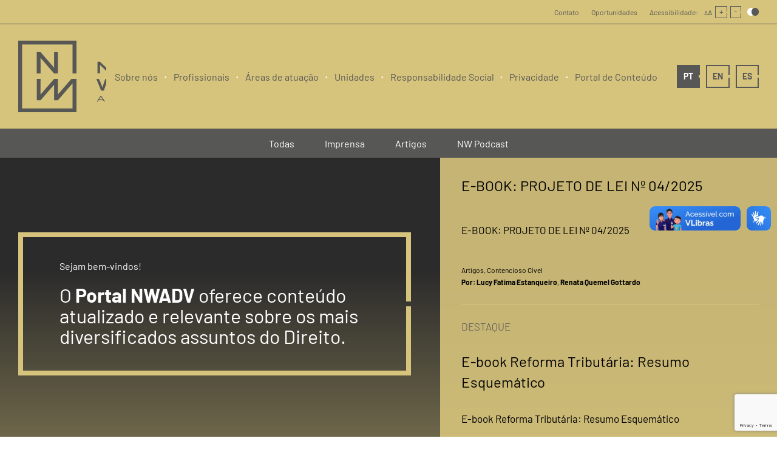

--- FILE ---
content_type: text/html; charset=UTF-8
request_url: https://nwadv.com.br/pt/conteudo/
body_size: 146825
content:



 <!doctype html>
<html lang="pt-BR">
    <head>
		<!-- Google Tag Manager -->
		<script>(function(w,d,s,l,i){w[l]=w[l]||[];w[l].push({'gtm.start':
		new Date().getTime(),event:'gtm.js'});var f=d.getElementsByTagName(s)[0],
		j=d.createElement(s),dl=l!='dataLayer'?'&l='+l:'';j.async=true;j.src=
		'https://www.googletagmanager.com/gtm.js?id='+i+dl;f.parentNode.insertBefore(j,f);
		})(window,document,'script','dataLayer','GTM-WWXMPD9');</script>
		<!-- End Google Tag Manager -->
		<!-- Google Tag Manager (noscript) -->
		<noscript><iframe src="https://www.googletagmanager.com/ns.html?id=GTM-WWXMPD9"
		height="0" width="0" style="display:none;visibility:hidden"></iframe></noscript>
		<!-- End Google Tag Manager (noscript) -->
				<script>
		  window.dataLayer = window.dataLayer || [];
		  function gtag(){dataLayer.push(arguments);}
		  gtag('js', new Date());

		  gtag('config', 'UA-212644069-1');
		</script>

		<title>Dividendos em Transformação: impactos da Lei nº 15.270/2025 e a corrida por conformidade em 2025 | Nelson Wilians Advogados |</title>
	 	<meta http-equiv="Content-Type" content="text/html; charset=utf-8" />
	    <meta name="viewport" content="width=device-width, initial-scale=1, minimum-scale=1, maximum-scale=5">
	    <meta http-equiv="X-UA-Compatible" content="IE=Edge,Chrome=1">
	    <meta name="theme-color" content="#d9c873">
	    <link rel="profile" href="https://gmpg.org/xfn/11">
	    <meta name="google-site-verification" content="fMptGB3_NpvGtQ1Fl8S6m0GaafYZf6F0KNzlMsnLnX8" />
	
	    <!-- HTML -->
		<meta name="title" content="Dividendos em Transformação: impactos da Lei nº 15.270/2025 e a corrida por conformidade em 2025 | Nelson Wilians Advogados |">
		<meta name="description" content="Presente em todos os estados Brasileiros">
	    <link rel="canonical" href="https://nwadv.com.br/pt/conteudo/"/>
	    	
		<!-- FACEBOOK -->
		<meta property="fb:app_id" content="">
	    <meta property="og:site_name" content="Nelson Wilians Advogados |">
		<meta property="og:title" content="Dividendos em Transformação: impactos da Lei nº 15.270/2025 e a corrida por conformidade em 2025 | Nelson Wilians Advogados |">
		<meta property="og:description" content="Presente em todos os estados Brasileiros">
		<meta property="og:url" content="https://nwadv.com.br/pt/conteudo/">
		<meta property="og:image" content="https://nwadv.com.br/wp-content/themes/nwadv/share.png">
		<meta property="og:image:width" content="1200"/>
		<meta property="og:image:height" content="630"/>
		<meta property="og:type" content="website">

		<!-- TWITTER -->
		<meta name="twitter:account_id" content="">
		<meta name="twitter:title" content="Dividendos em Transformação: impactos da Lei nº 15.270/2025 e a corrida por conformidade em 2025 | Nelson Wilians Advogados |">
		<meta name="twitter:creator" content="@umstudio">
	    <meta name="twitter:site" content="https://nwadv.com.br/pt/conteudo/">
		<meta name="twitter:description" content="Presente em todos os estados Brasileiros">
		<meta name="twitter:image:src" content="https://nwadv.com.br/wp-content/themes/nwadv/share.png">
		<meta name="twitter:image" content="https://nwadv.com.br/wp-content/themes/nwadv/share.png">
	    <meta name="twitter:domain" content="https://nwadv.com.br">

	
	<link rel="apple-touch-icon-precomposed" sizes="57x57" href="https://nwadv.com.br/wp-content/themes/nwadv/img/ico/apple-touch-icon-57x57.png" />
	<link rel="apple-touch-icon-precomposed" sizes="114x114" href="https://nwadv.com.br/wp-content/themes/nwadv/img/ico/apple-touch-icon-114x114.png" />
	<link rel="apple-touch-icon-precomposed" sizes="72x72" href="https://nwadv.com.br/wp-content/themes/nwadv/img/ico/apple-touch-icon-72x72.png" />
	<link rel="apple-touch-icon-precomposed" sizes="144x144" href="https://nwadv.com.br/wp-content/themes/nwadv/img/ico/apple-touch-icon-144x144.png" />
	<link rel="apple-touch-icon-precomposed" sizes="60x60" href="https://nwadv.com.br/wp-content/themes/nwadv/img/ico/apple-touch-icon-60x60.png" />
	<link rel="apple-touch-icon-precomposed" sizes="120x120" href="https://nwadv.com.br/wp-content/themes/nwadv/img/ico/apple-touch-icon-120x120.png" />
	<link rel="apple-touch-icon-precomposed" sizes="76x76" href="https://nwadv.com.br/wp-content/themes/nwadv/img/ico/apple-touch-icon-76x76.png" />
	<link rel="apple-touch-icon-precomposed" sizes="152x152" href="https://nwadv.com.br/wp-content/themes/nwadv/apple-touch-icon-152x152.png" />
	<link rel="icon" type="image/png" href="https://nwadv.com.br/wp-content/themes/nwadv/img/ico/favicon-196x196.png" sizes="196x196" />
	<link rel="icon" type="image/png" href="https://nwadv.com.br/wp-content/themes/nwadv/img/ico/favicon-96x96.png" sizes="96x96" />
	<link rel="icon" type="image/png" href="https://nwadv.com.br/wp-content/themes/nwadv/img/ico/favicon-32x32.png" sizes="32x32" />
	<link rel="icon" type="image/png" href="https://nwadv.com.br/wp-content/themes/nwadv/img/ico/favicon-16x16.png" sizes="16x16" />
	<link rel="icon" type="image/png" href="https://nwadv.com.br/wp-content/themes/nwadv/img/ico/favicon-128.png" sizes="128x128" />
	<meta name="application-name" content="&nbsp;"/>
	<meta name="msapplication-TileColor" content="#FFFFFF" />
	<meta name="msapplication-TileImage" content="https://nwadv.com.br/wp-content/themes/nwadv/img/ico/mstile-144x144.png" />
	<meta name="msapplication-square70x70logo" content="https://nwadv.com.br/wp-content/themes/nwadv/img/ico/mstile-70x70.png" />
	<meta name="msapplication-square150x150logo" content="https://nwadv.com.br/wp-content/themes/nwadv/img/ico/mstile-150x150.png" />
	<meta name="msapplication-wide310x150logo" content="https://nwadv.com.br/wp-content/themes/nwadv/img/ico/mstile-310x150.png" />
	<meta name="msapplication-square310x310logo" content="https://nwadv.com.br/wp-content/themes/nwadv/img/ico/mstile-310x310.png" />

	<meta name="format-detection" content="telephone=no">

	<title>Conteúdos &#8211; Nelson Wilians Advogados |</title>
<meta name='robots' content='max-image-preview:large' />
<link rel="alternate" type="application/rss+xml" title="Feed para Nelson Wilians Advogados | &raquo;" href="https://nwadv.com.br/pt/feed/" />
<link rel="alternate" type="application/rss+xml" title="Feed de comentários para Nelson Wilians Advogados | &raquo;" href="https://nwadv.com.br/pt/comments/feed/" />
<style id='wp-img-auto-sizes-contain-inline-css'>
img:is([sizes=auto i],[sizes^="auto," i]){contain-intrinsic-size:3000px 1500px}
/*# sourceURL=wp-img-auto-sizes-contain-inline-css */
</style>
<style id='classic-theme-styles-inline-css'>
/*! This file is auto-generated */
.wp-block-button__link{color:#fff;background-color:#32373c;border-radius:9999px;box-shadow:none;text-decoration:none;padding:calc(.667em + 2px) calc(1.333em + 2px);font-size:1.125em}.wp-block-file__button{background:#32373c;color:#fff;text-decoration:none}
/*# sourceURL=/wp-includes/css/classic-themes.min.css */
</style>
<link rel='stylesheet' id='contact-form-7-css' href='https://nwadv.com.br/wp-content/plugins/contact-form-7/includes/css/styles.css?ver=6.1.4' media='all' />
<style type="text/css">
.qtranxs_flag_pt {background-image: url(https://nwadv.com.br/wp-content/plugins/qtranslate-xt-master/flags/br.png); background-repeat: no-repeat;}
.qtranxs_flag_en {background-image: url(https://nwadv.com.br/wp-content/plugins/qtranslate-xt-master/flags/gb.png); background-repeat: no-repeat;}
.qtranxs_flag_es {background-image: url(https://nwadv.com.br/wp-content/plugins/qtranslate-xt-master/flags/es.png); background-repeat: no-repeat;}
</style>
<link hreflang="pt" href="https://nwadv.com.br/pt/conteudo/" rel="alternate" />
<link hreflang="en" href="https://nwadv.com.br/en/conteudo/" rel="alternate" />
<link hreflang="es" href="https://nwadv.com.br/es/conteudo/" rel="alternate" />
<link hreflang="x-default" href="https://nwadv.com.br/pt/conteudo/" rel="alternate" />
<meta name="generator" content="qTranslate-XT 3.9.0.P1" />
	<link rel="stylesheet" href="https://nwadv.com.br/wp-content/themes/nwadv/css/font-awesome.min.css">
	<link rel="stylesheet" href="https://nwadv.com.br/wp-content/themes/nwadv/css/vendor.min.css">
	
			<link rel="stylesheet" href="https://nwadv.com.br/wp-content/themes/nwadv/css/style.min.css?1629530401">
	
		<script type="text/javascript">
		var url = 
		{
			site      : "https://nwadv.com.br",
			template  : "https://nwadv.com.br/wp-content/themes/nwadv",
			rest      : "https://nwadv.com.br/pt/wp-json/",
			ajax      : "https://nwadv.com.br/wp-admin/admin-ajax.php",
			per_page  : "",
			contact_city : ""
		};
	</script>

	<!-- Google Tag Manager -->
	<script>(function(w,d,s,l,i){w[l]=w[l]||[];w[l].push({'gtm.start': new Date().getTime(),event:'gtm.js'});var f=d.getElementsByTagName(s)[0],j=d.createElement(s),dl=l!='dataLayer'?'&l='+l:'';j.async=true;j.src='https://www.googletagmanager.com/gtm.js?id='+i+dl;f.parentNode.insertBefore(j,f);})(window,document,'script','dataLayer','GTM-WWXMPD9');</script>
	<!-- End Google Tag Manager -->

		<script type="text/javascript" async src="https://d335luupugsy2.cloudfront.net/js/loader-scripts/a2e3cf36-c92f-4bfb-9092-53bea55e84e1-loader.js" ></script>
				
<style type="text/css">

#iubenda-cs-banner > div > div > div > div.iubenda-cs-opt-group > div.iubenda-cs-opt-group-consent > button:hover, #iubenda-cs-banner > div > div > div > div.iubenda-cs-opt-group > div.iubenda-cs-opt-group-custom > button:hover{
    color: #fff!important;
    background-color: #575756!important;
    border: 1px solid #fff!important;
    border-radius: 0!important;

}
#iubenda-cs-banner > div > div > div > div.iubenda-cs-brand{display: none!important;}

#iubenda-cs-banner > div > div > div > div.iubenda-cs-opt-group > div.iubenda-cs-opt-group-consent > button, #iubenda-cs-banner > div > div > div > div.iubenda-cs-opt-group > div.iubenda-cs-opt-group-custom > button{
background-color: #000000!important;
color: #D6C47C!important;
border: 1px solid #D6C47C!important;
border-radius: 0!important;
}
.cookies{
	color: #D6C47C !important;
	font-weight: 600;
}
#iubenda-iframe #iubFooterBtnContainer button{
background-color: #000000!important;
color: #D6C47C!important;
border: 1px solid #D6C47C!important;
border-radius: 0!important;
}

.iubenda-alert{
    position:fixed!important;
    top:0!important;
    left:0!important;
    width:100%!important;
    height:100%!important;
    z-index:2147483647!important;
    background-color:rgba(0,0,0,.5)!important;
    font-family:"Helvetica Neue",-apple-system,sans-serif!important;
    display:flex!important;
    align-items:center!important;
    justify-content:center!important;
    font-size:16px!important
}
.iubenda-alert *{
    font-size:100%!important;
    width:auto!important;
    -webkit-appearance:none!important;
    -moz-appearance:none!important;
    appearance:none!important;
    background:0 0!important;
    box-sizing:border-box!important;
    -webkit-tap-highlight-color:transparent!important;
    -webkit-backface-visibility:hidden!important;
    backface-visibility:hidden!important;
    font-family:-apple-system,sans-serif!important;
    text-decoration:none!important;
    color:currentColor!important;
    background-attachment:scroll!important;
    background-color:transparent!important;
    background-image:none!important;
    background-position:0 0!important;
    background-repeat:repeat!important;
    border:0!important;
    border-color:#000!important;
    border-color:currentColor!important;
    border-radius:0!important;
    border-style:none!important;
    border-width:medium!important;
    bottom:auto!important;
    clear:none!important;
    clip:auto!important;
    counter-increment:none!important;
    counter-reset:none!important;
    direction:inherit!important;
    float:none!important;
    font-style:inherit!important;
    font-variant:normal!important;
    font-weight:inherit!important;
    height:auto!important;
    left:auto!important;
    letter-spacing:normal!important;
    line-height:inherit!important;
    list-style-type:inherit!important;
    list-style-position:outside!important;
    list-style-image:none!important;
    margin:0!important;
    max-height:none!important;
    max-width:none!important;
    min-height:0!important;
    min-width:0!important;
    opacity:1;
    overflow:visible!important;
    padding:0!important;
    position:static!important;
    quotes:"" ""!important;
    right:auto!important;
    table-layout:auto!important;
    text-align:left!important;
    text-indent:0!important;
    text-transform:none!important;
    top:auto!important;
    unicode-bidi:normal!important;
    vertical-align:baseline!important;
    visibility:inherit!important;
    white-space:normal!important;
    width:auto!important;
    word-spacing:normal!important;
    z-index:auto!important;
    background-origin:padding-box!important;
    background-origin:padding-box!important;
    background-clip:border-box!important;
    background-size:auto!important;
    -o-border-image:none!important;
    border-image:none!important;
    border-radius:0!important;
    border-radius:0!important;
    box-shadow:none!important;
    -webkit-column-count:auto!important;
    column-count:auto!important;
    -webkit-column-gap:normal!important;
    column-gap:normal!important;
    -webkit-column-rule:medium none #000!important;
    column-rule:medium none #000!important;
    -webkit-column-span:none!important;
    column-span:none!important;
    -webkit-column-width:auto!important;
    column-width:auto!important;
    -webkit-font-feature-settings:normal!important;
    font-feature-settings:normal!important;
    overflow-x:visible!important;
    overflow-y:visible!important;
    -webkit-hyphens:manual!important;
    -ms-hyphens:manual!important;
    hyphens:manual!important;
    perspective:none!important;
    perspective-origin:50% 50%!important;
    text-shadow:none!important;
    transition:all 0s ease 0s!important;
    transform:none!important;
    transform-origin:50% 50%!important;
    transform-style:flat!important;
    word-break:normal!important
}
.iubenda-alert .iubenda-alert-dialog{
    margin:16px!important;
    width:100%!important;
    border-radius:6px!important;
    background-color:#111!important;
    color:#f4f4f4!important
}
@media (min-width:320px){
    .iubenda-alert .iubenda-alert-dialog{
        width:320px!important
    }
}
.iubenda-alert .iubenda-alert-dialog .iubenda-alert-dialog-content{
    padding:24px 24px 0!important
}
.iubenda-alert .iubenda-alert-dialog .iubenda-alert-dialog-buttons{
    padding:24px!important;
    display:flex!important
}
.iubenda-alert .iubenda-alert-dialog .iubenda-alert-dialog-buttons button{
    flex:1!important
}
.iubenda-alert button{
    flex:1!important;
    -webkit-appearance:none!important;
    -moz-appearance:none!important;
    appearance:none!important;
    margin:4px!important;
    padding:8px 16px!important;
    border-radius:64px!important;
    cursor:pointer!important;
    font-weight:700!important;
    font-size:100%!important;
    border:1px solid transparent!important;
    color:#fff;
    text-align:center!important
}
.iubenda-alert button:hover{
    border-color:currentColor!important

}
.iubenda-alert button.iubenda-button-confirm{
    background-color:#0073ce!important
}
.iubenda-alert button.iubenda-button-cancel{
    background-color:rgba(255,255,255,.1)!important
}
#iubenda-iframe .iub-toggle-checkbox{
    flex-shrink:0!important;
    display:flex!important;
    align-items:center!important;
    margin-left:24px!important
}
#iubenda-iframe .iub-toggle-checkbox input{
    -moz-appearance:none!important;
    appearance:none!important;
    -webkit-appearance:none!important;
    padding:0!important;
    border:0!important;
    margin:0!important
}
#iubenda-iframe .iub-toggle-checkbox input::-ms-check{
    visibility:hidden
}
#iubenda-iframe .iub-toggle-checkbox input.style1{
    width:64px!important;
    height:32px!important;
    border-radius:32px!important;
    transition:background-position .4s ease,background-color .4s ease!important;
    background-color:#ccc!important;
    background-image:url("data:image/svg+xml,%3Csvg xmlns='http://www.w3.org/2000/svg' width='18' height='18' viewBox='0 0 18 18'%3E%3Cpath fill='%23FFF' fill-rule='evenodd' d='M9 0a9 9 0 1 1 0 18A9 9 0 0 1 9 0zM5.729 5.033a.5.5 0 0 0-.638.058l-.058.07a.5.5 0 0 0 .058.637l3.201 3.201-3.201 3.203a.5.5 0 0 0 .707.707l3.201-3.203 3.203 3.203.07.058a.5.5 0 0 0 .637-.058l.058-.07a.5.5 0 0 0-.058-.637L9.706 8.999l3.203-3.201a.5.5 0 0 0-.707-.707L8.999 8.292 5.798 5.091z'/%3E%3C/svg%3E")!important;
    background-repeat:no-repeat!important;
    background-position:top 4px left 4px!important;
    background-size:24px 24px!important
}
#iubenda-iframe .iub-toggle-checkbox input.style1:checked{
    background-color:#1cc691!important;
    background-position:top 4px left 36px!important;
    background-image:url("data:image/svg+xml,%3Csvg xmlns='http://www.w3.org/2000/svg' width='18' height='18' viewBox='0 0 18 18'%3E%3Cpath fill='%23FFF' fill-rule='evenodd' d='M9 0a9 9 0 1 1 0 18A9 9 0 0 1 9 0zm4.646 5.646l-6.198 6.2-3.1-3a.5.5 0 1 0-.696.718l3.454 3.342a.5.5 0 0 0 .701-.006l6.547-6.546a.5.5 0 1 0-.708-.708z'/%3E%3C/svg%3E")!important
}
#iubenda-iframe .iub-toggle-checkbox input.style1:checked.sm{
    background-position:top 3px left 27px!important
}
#iubenda-iframe .iub-toggle-checkbox input.style1:checked.half{
    background-color:#ffd24d!important;
    background-position:top 4px left 20px!important;
    background-image:url("data:image/svg+xml,%3Csvg xmlns='http://www.w3.org/2000/svg' width='18' height='18' viewBox='0 0 18 18'%3E%3Cpath fill='%23FFF' fill-rule='evenodd' d='M9 0a9 9 0 1 1 0 18A9 9 0 0 1 9 0zm4 8.5H5a.5.5 0 0 0 0 1h8a.5.5 0 0 0 0-1z'/%3E%3C/svg%3E")!important
}
#iubenda-iframe .iub-toggle-checkbox input.style1:checked.half.sm{
    background-position:top 3px left 15px!important
}
#iubenda-iframe .iub-toggle-checkbox input.style1.sm{
    width:48px!important;
    height:24px!important;
    border-radius:24px!important;
    background-size:18px 18px!important;
    background-position:top 3px left 3px!important
}
#iubenda-iframe .iub-toggle-checkbox input::-ms-check{
    visibility:hidden!important
}
#iubenda-iframe .iub-toggle-checkbox input:not([disabled]){
    cursor:pointer!important
}
#iubenda-iframe .iub-toggle-checkbox input[disabled]{
    opacity:.35
}
#iubenda-iframe .iub-toggle-checkbox .iub-caption{
    display:none!important
}
#iubenda-iframe .iub-consent-buttons{
    position:-webkit-sticky!important;
    position:sticky!important;
    top:0!important;
    background-color:#fff!important;
    box-shadow:0 1px rgba(0,0,0,.07)!important;
    z-index:3!important;
    padding:24px 16px!important;
    display:flex!important;
    justify-content:flex-end!important;
    align-items:center!important
}
@media (max-width:799px){
    #iubenda-iframe .iub-consent-buttons{
        padding:16px 12px!important
    }
}
@media (max-width:799px){
    #iubenda-iframe .iub-consent-buttons{
        justify-content:center!important
    }
    #iubenda-iframe .iub-consent-buttons>div{
        display:flex!important;
        flex:1!important
    }
    #iubenda-iframe .iub-consent-buttons>div button{
        flex:1!important
    }
}
#iubenda-iframe .iub-btn{
    font-size:14px!important;
    font-weight:700!important;
    display:inline-flex;
    justify-content:center!important;
    align-items:center!important;
    padding:8px 16px!important;
    color:#404040!important;
    background-color:rgba(0,0,0,.07)!important;
    border-radius:6px!important;
    text-decoration:none!important;
    background-size:21px!important;
    background-position:center left 10px!important;
    background-repeat:no-repeat!important;
    cursor:pointer!important;
    border:1px solid transparent!important
}
#iubenda-iframe .iub-btn:hover{
    background-color:transparent!important;
    border-color:currentColor!important
}
#iubenda-iframe .iub-btn svg{
    margin-right:4px!important;
    width:20px!important;
    height:20px!important
}
#iubenda-iframe .iub-btn.iub-btn-cp{
    max-width:100%!important
}
#iubenda-iframe .iub-btn.iub-btn-cp span{
    white-space:nowrap!important;
    overflow:hidden!important;
    text-overflow:ellipsis!important
}
#iubenda-iframe .iub-btn-config{
    background-image:url("data:image/svg+xml,%3Csvg xmlns='http://www.w3.org/2000/svg' width='16' height='16' viewBox='0 0 16 16'%3E%3Cpath fill='none' fill-rule='evenodd' stroke='%23535353' d='M9.803 2.5v.77h0c.499.199.958.478 1.363.822l.642-.364a.5.5 0 0 1 .686.197l1.273 2.35a.5.5 0 0 1-.193.673l-.659.373h0a5.244 5.244 0 0 1 0 1.358l.659.373a.5.5 0 0 1 .193.673l-1.273 2.35a.5.5 0 0 1-.686.197l-.642-.364h0a4.932 4.932 0 0 1-1.362.823v.769a.5.5 0 0 1-.5.5H6.696a.5.5 0 0 1-.5-.5l-.001-.77h0a4.932 4.932 0 0 1-1.362-.822l-.642.364a.5.5 0 0 1-.686-.197l-1.273-2.35a.5.5 0 0 1 .193-.673l.659-.373h0a5.244 5.244 0 0 1 0-1.359l-.658-.372a.5.5 0 0 1-.193-.674l1.272-2.349a.5.5 0 0 1 .686-.197l.642.364h0a4.932 4.932 0 0 1 1.362-.823V2.5a.5.5 0 0 1 .5-.5h2.607a.5.5 0 0 1 .5.5zM8 6a2 2 0 1 0 0 4 2 2 0 0 0 0-4z'/%3E%3C/svg%3E")!important;
    padding-left:40px!important
}
#iubenda-iframe .iub-btn-primary{
    background-color:#0073ce!important;
    color:#fff!important
}
#iubenda-iframe .iub-btn-stroked{
    background-color:transparent!important;
    border:1px solid rgba(0,0,0,.25)!important
}
#iubenda-iframe .iub-btn-stroked:hover{
    background-color:transparent!important;
    border-color:rgba(0,0,0,.65)!important
}
@media (max-width:799px){
    #iubenda-iframe .iub-btn.iub-desktop{
        display:none!important
    }
}
@media (min-width:800px){
    #iubenda-iframe .iub-btn.iub-mobile{
        display:none!important
    }
}
#iubenda-iframe .iub-btn-consent{
    margin:0 4px!important;
    border-radius:32px!important;
    box-shadow:0 4px 8px -6px rgba(0,0,0,.2)!important;
    padding:8px 20px!important;
    background-color:#ededed!important;
    text-align:center!important;
    color:#3c3c3c!important;
    background-repeat:no-repeat!important;
    background-position:center left 16px!important;
    padding-left:38px!important;
    white-space:nowrap!important;
    overflow:hidden!important;
    text-overflow:ellipsis!important;
    position:relative!important
}
#iubenda-iframe .iub-btn-consent:active{
    box-shadow:0 2px 4px -6px rgba(0,0,0,.5)!important;
    top:1px!important
}
#iubenda-iframe .iub-btn-consent.iub-btn-accept{
    color:#06281f!important;
    background-image:url("data:image/svg+xml,%3C%3Fxml version='1.0'%3F%3E%3Csvg xmlns='http://www.w3.org/2000/svg' enable-background='new 0 0 515.556 515.556' height='512px' viewBox='0 0 515.556 515.556' width='512px' class=''%3E%3Cg%3E%3Cpath d='m0 274.226 176.549 176.886 339.007-338.672-48.67-47.997-290.337 290-128.553-128.552z' data-original='%23000000' class='active-path' data-old_color='%23000000' fill='%2306281F'/%3E%3C/g%3E%3C/svg%3E%0A")!important;
    background-size:16px!important
}
#iubenda-iframe .iub-btn-consent.iub-btn-reject{
    background-image:url("data:image/svg+xml,%3C%3Fxml version='1.0'%3F%3E%3Csvg xmlns='http://www.w3.org/2000/svg' enable-background='new 0 0 386.667 386.667' height='512px' viewBox='0 0 386.667 386.667' width='512px' class=''%3E%3Cg%3E%3Cpath d='m386.667 45.564-45.564-45.564-147.77 147.769-147.769-147.769-45.564 45.564 147.769 147.769-147.769 147.77 45.564 45.564 147.769-147.769 147.769 147.769 45.564-45.564-147.768-147.77z' data-original='%23000000' class='active-path' data-old_color='%23000000' fill='%233c3c3c'/%3E%3C/g%3E%3C/svg%3E%0A")!important;
    background-size:14px!important
}
#iubenda-iframe .iub-btn-consent:focus{
    background-color:#fff!important
}
@media (max-width:799px){
    #iubenda-iframe .iub-btn-consent{
        padding:8px 10px!important;
        padding-left:32px!important;
        background-position:center left 12px!important;
        margin:0 4px!important
    }
}
#iubenda-iframe{
    background-color:rgba(0,0,0,.8)!important;
    transition:opacity .4s ease,visibility .4s ease!important;
    font-size:16px!important;
    position:fixed!important;
    z-index:100000000!important;
    top:0!important;
    left:0!important;
    width:100%!important;
    height:100%!important;
    border:0!important;
    margin:0!important;
    padding:0!important;
    line-height:1.5!important;
    align-items:unset!important;
    align-content:unset!important;
    flex-wrap:unset!important;
    align-items:center!important;
    justify-content:center!important;
    display:none!important
}
#iubenda-iframe *{
    align-items:unset!important;
    align-content:unset!important;
    flex-wrap:unset!important;
    font-size:100%!important;
    width:auto!important;
    -webkit-appearance:none!important;
    -moz-appearance:none!important;
    appearance:none!important;
    background:0 0!important;
    box-sizing:border-box!important;
    -webkit-tap-highlight-color:transparent!important;
    -webkit-backface-visibility:hidden!important;
    backface-visibility:hidden!important;
    font-family:-apple-system,sans-serif!important;
    text-decoration:none!important;
    color:currentColor!important;
    background-attachment:scroll!important;
    background-color:transparent!important;
    background-image:none!important;
    background-position:0 0!important;
    background-repeat:repeat!important;
    border:0!important;
    border-color:#000!important;
    border-color:currentColor!important;
    border-radius:0!important;
    border-style:none!important;
    border-width:medium!important;
    bottom:auto!important;
    clear:none!important;
    clip:auto!important;
    counter-increment:none!important;
    counter-reset:none!important;
    direction:inherit!important;
    float:none!important;
    font-style:inherit!important;
    font-variant:normal!important;
    font-weight:inherit!important;
    height:auto!important;
    left:auto!important;
    letter-spacing:normal!important;
    line-height:inherit!important;
    list-style-type:inherit!important;
    list-style-position:outside!important;
    list-style-image:none!important;
    margin:0!important;
    max-height:none!important;
    max-width:none!important;
    min-height:0!important;
    min-width:0!important;
    opacity:1;
    overflow:visible!important;
    padding:0!important;
    position:static!important;
    quotes:"" ""!important;
    right:auto!important;
    table-layout:auto!important;
    text-align:left!important;
    text-indent:0!important;
    text-transform:none!important;
    top:auto!important;
    unicode-bidi:normal!important;
    vertical-align:baseline!important;
    visibility:inherit!important;
    white-space:normal!important;
    width:auto!important;
    word-spacing:normal!important;
    z-index:auto!important;
    background-origin:padding-box!important;
    background-origin:padding-box!important;
    background-clip:border-box!important;
    background-size:auto!important;
    -o-border-image:none!important;
    border-image:none!important;
    border-radius:0!important;
    border-radius:0!important;
    box-shadow:none!important;
    -webkit-column-count:auto!important;
    column-count:auto!important;
    -webkit-column-gap:normal!important;
    column-gap:normal!important;
    -webkit-column-rule:medium none #000!important;
    column-rule:medium none #000!important;
    -webkit-column-span:none!important;
    column-span:none!important;
    -webkit-column-width:auto!important;
    column-width:auto!important;
    -webkit-font-feature-settings:normal!important;
    font-feature-settings:normal!important;
    overflow-x:visible!important;
    overflow-y:visible!important;
    -webkit-hyphens:manual!important;
    -ms-hyphens:manual!important;
    hyphens:manual!important;
    perspective:none!important;
    perspective-origin:50% 50%!important;
    text-shadow:none!important;
    transition:all 0s ease 0s!important;
    transform:none!important;
    transform-origin:50% 50%!important;
    transform-style:flat!important;
    word-break:normal!important;
    -ms-text-size-adjust:100%;
    -webkit-text-size-adjust:100%
}
#iubenda-iframe.iubenda-iframe-visible{
    display:flex!important
}
#iubenda-iframe .iub-popover-trigger{
    display:inline-block!important;
    text-decoration:underline!important;
    -webkit-text-decoration-style:dashed!important;
    text-decoration-style:dashed!important;
    position:relative!important;
    margin-right:16px!important;
    cursor:pointer!important;
    line-height:1.25!important;
    font-weight:inherit!important;
    color:inherit!important
}
#iubenda-iframe .iub-popover-trigger:after,#iubenda-iframe .iub-popover-trigger:before{
    content:"";
    display:inline-block;
    width:14px;
    height:14px;
    border-radius:12px;
    vertical-align:middle;
    background-size:4px;
    position:absolute;
    left:calc(100% + 2px);
    top:3px
}
#iubenda-iframe .iub-popover-trigger:before{
    background-color:currentColor;
    opacity:.35
}
#iubenda-iframe .iub-popover-trigger:after{
    background-image:url("data:image/svg+xml,%3Csvg xmlns='http://www.w3.org/2000/svg' width='7' height='13' viewBox='0 0 7 13'%3E%3Cg fill='%23FFF' fill-rule='evenodd'%3E%3Cpath d='M2.779 1.288a1.287 1.287 0 112.574 0 1.287 1.287 0 01-2.574 0zM5.467 10.422l.903 1.851-.7.341a2.496 2.496 0 01-3.545-2.717l.818-3.252a.42.42 0 00-.178-.382.422.422 0 00-.452-.041l-.844.412-.902-1.852.843-.412a2.491 2.491 0 012.576.233 2.49 2.49 0 01.989 2.389 1.105 1.105 0 01-.02.095l-.817 3.253a.42.42 0 00.178.382c.08.059.244.142.451.041l.7-.341z'/%3E%3C/g%3E%3C/svg%3E");
    background-position:center;
    background-repeat:no-repeat
}
#iubenda-iframe .iub-popover{
    position:absolute!important;
    top:24px!important;
    bottom:0!important;
    left:0!important;
    right:0!important;
    border-radius:4px!important;
    background-color:#fff!important;
    color:#222!important;
    z-index:2!important;
    box-shadow:0 0 32px rgba(0,0,0,.1)!important;
    opacity:0!important;
    visibility:hidden!important;
    transform:translateY(24px)!important;
    transition:opacity .3s ease,visibility .3s ease,transform .3s ease!important;
    display:flex!important;
    flex-direction:column!important;
    z-index:99!important;
    pointer-events:none!important;
    overflow:hidden!important
}
#iubenda-iframe .iub-popover-header{
    flex-shrink:0!important;
    display:flex!important;
    justify-content:space-between!important;
    z-index:1!important;
    box-shadow:0 16px 16px #fff!important
}
#iubenda-iframe .iub-popover-header>*{
    padding:24px!important;
    padding-bottom:0!important
}
#iubenda-iframe .iub-popover-header-title{
    font-size:18px!important;
    font-weight:700!important
}
#iubenda-iframe .iub-popover-header-close{
    font-size:24px!important;
    font-weight:300!important;
    cursor:pointer!important;
    line-height:1!important;
    position:relative!important;
    top:-2px!important
}
#iubenda-iframe .iub-popover-content{
    font-size:14px!important;
    flex:1!important;
    font-weight:300!important;
    line-height:1.5!important;
    position:relative!important
}
#iubenda-iframe .iub-popover-content>div{
    padding:0 24px!important;
    overflow-y:auto!important;
    height:100%!important
}
#iubenda-iframe .iub-popover-content>div:after,#iubenda-iframe .iub-popover-content>div:before{
    content:"";
    display:block;
    height:24px
}
#iubenda-iframe .iub-popover-content>div .storage-info-field:not(:last-of-type){
    margin-bottom:0!important
}
#iubenda-iframe .iub-popover-content>div .storage-info-field>.storage-info-field-title{
    font-weight:700!important
}
#iubenda-iframe .iub-popover-content h3{
    margin-bottom:16px!important;
    font-weight:700!important
}
#iubenda-iframe .iub-popover-content p:not(:last-of-type){
    margin-bottom:16px!important
}
#iubenda-iframe .iub-popover-content a{
    text-decoration:underline!important;
    cursor:pointer!important;
    opacity:.8!important
}
#iubenda-iframe .iub-popover-content b,#iubenda-iframe .iub-popover-content strong{
    font-weight:700!important
}
#iubenda-iframe .iub-popover-content em,#iubenda-iframe .iub-popover-content i{
    font-style:italic!important
}
#iubenda-iframe .iub-popover-content:after{
    position:absolute;
    content:"";
    display:block;
    height:24px;
    pointer-events:none;
    left:0;
    right:0;
    bottom:0;
    background:linear-gradient(180deg,rgba(255,255,255,0) 0,#fff 100%)
}
#iubenda-iframe .iub-popover{
    top:25%!important
}
#iubenda-iframe.iub-popover-visible .iub-popover{
    opacity:1!important;
    visibility:visible!important;
    transform:translateY(0)!important;
    pointer-events:auto!important
}
#iubenda-iframe.iub-popover-visible #iubenda-iframe-popup:before{
    opacity:1;
    visibility:visible;
    pointer-events:auto
}
@keyframes iubenda-iframe-spinner{
    from{
        transform:rotate(0)
    }
    to{
        transform:rotate(359deg)
    }
}
#iubenda-iframe .iubenda-iframe-spinner{
    position:absolute!important;
    top:50%!important;
    left:50%!important;
    transform:translate(-50%,-50%)!important
}
#iubenda-iframe .iubenda-iframe-spinner:after{
    content:""!important;
    border:solid 2px transparent!important;
    border-top-color:currentColor!important;
    border-left-color:currentColor!important;
    animation:iubenda-iframe-spinner .8s linear infinite!important;
    width:48px!important;
    height:48px!important;
    border-radius:48px!important;
    display:inline-block!important;
    vertical-align:middle!important;
    color:#fff!important
}
#iubenda-iframe #iubenda-iframe-popup.iubenda-showing-popup .iubenda-iframe-spinner:after,#iubenda-iframe #iubenda-iframe-popup.iubenda-showing-popup~.iubenda-iframe-spinner:after{
    color:#000!important
}
#iubenda-iframe .iub-legitimate-interest-checkbox{
    padding:16px!important;
    border-radius:4px!important;
    background-color:rgba(0,0,0,.02)!important;
    display:flex!important;
    justify-content:space-between!important;
    align-items:center!important;
    margin-top:10px!important
}
#iubenda-iframe .iub-legitimate-interest-checkbox label{
    margin-right:8px!important;
    flex:1!important;
    font-weight:400!important
}
#iubenda-iframe .iub-legitimate-interest-checkbox input[type=checkbox]{
    -moz-appearance:none!important;
    appearance:none!important;
    -webkit-appearance:none!important;
    border:0!important;
    margin:0!important;
    width:24px!important;
    height:24px!important;
    border-radius:4px!important;
    box-shadow:inset 0 0 0 2px rgba(0,0,0,.35)!important;
    background-color:#fff!important;
    flex-shrink:0!important;
    cursor:pointer!important
}
#iubenda-iframe .iub-legitimate-interest-checkbox input[type=checkbox]:checked{
    box-shadow:none!important;
    background-color:#1cc691!important;
    background-image:url("data:image/svg+xml,%3C%3Fxml version='1.0'%3F%3E%3Csvg xmlns='http://www.w3.org/2000/svg' id='Capa_1' enable-background='new 0 0 515.556 515.556' height='512px' viewBox='0 0 515.556 515.556' width='512px' class=''%3E%3Cg%3E%3Cpath d='m0 274.226 176.549 176.886 339.007-338.672-48.67-47.997-290.337 290-128.553-128.552z' data-original='%23000000' class='active-path' data-old_color='%23000000' fill='%23FFFFFF'/%3E%3C/g%3E%3C/svg%3E%0A")!important;
    background-position:center!important;
    background-repeat:no-repeat!important;
    background-size:14px!important
}
#iubenda-iframe #iubenda-iframe-popup{
    position:relative!important;
    width:800px!important;
    height:650px!important;
    box-shadow:0 0 16px rgba(0,0,0,.02)!important;
    border-radius:4px!important;
    overflow:hidden!important
}
#iubenda-iframe #iubenda-iframe-popup:before{
    content:"";
    position:absolute;
    top:0;
    left:0;
    width:100%;
    height:100%;
    background-color:rgba(0,0,0,.5);
    z-index:98;
    opacity:0;
    visibility:hidden;
    pointer-events:none;
    transition:opacity .3s ease,visibility .3s ease
}
@media (max-height:649px){
    #iubenda-iframe #iubenda-iframe-popup{
        height:calc(100% - 32px)!important
    }
}
@media (max-width:799px){
    #iubenda-iframe #iubenda-iframe-popup{
        width:calc(100% - 32px)!important
    }
}
#iubenda-iframe .iubenda-iframe-close-btn{
    cursor:pointer!important;
    width:24px!important;
    height:24px!important;
    border-radius:24px!important;
    display:flex!important;
    justify-content:center!important;
    align-items:center!important;
    font-weight:300!important;
    background-color:#fff!important;
    position:absolute!important;
    top:0!important;
    right:0!important;
    transform:translate(50%,-50%)!important;
    transition:transform .4s ease!important;
    background-image:url("data:image/svg+xml,%3Csvg xmlns='http://www.w3.org/2000/svg' width='21' height='21' viewBox='0 0 21 21'%3E%3Cpath fill='%23000' fill-rule='nonzero' d='M18.5.379L20.621 2.5l-8 8 8 8-2.121 2.121-8-8-8 8L.379 18.5l8-8-8-8L2.5.379l8 8z'/%3E%3C/svg%3E")!important;
    background-size:8px 8px!important;
    background-repeat:no-repeat!important;
    background-position:center!important;
    box-shadow:0 0 32px rgba(0,0,0,.3)!important
}
#iubenda-iframe .iubenda-iframe-close-btn:hover{
    transform:translate(50%,-50%) scale(1.15)!important
}
@media (max-width:799px){
    #iubenda-iframe .iubenda-iframe-close-btn{
        width:36px!important;
        height:36px!important;
        border-radius:36px!important;
        transform:translate(25%,-25%)!important;
        transition:none!important
    }
    #iubenda-iframe .iubenda-iframe-close-btn:hover{
        transform:translate(25%,-25%)!important
    }
}
#iubenda-iframe iframe{
    width:100%!important;
    height:100%!important
}
#iubenda-iframe #iubenda-iframe-content{
    height:100%!important;
    display:flex!important;
    flex-direction:column!important
}
#iubenda-iframe .iubenda-modal-navigation{
    position:relative!important;
    z-index:3!important
}
#iubenda-iframe .iubenda-modal-navigation:not(.iubenda-modal-navigation-brand){
    color:#555!important;
    box-shadow:0 18px 10px -8px #fff!important
}
@media (max-width:799px){
    #iubenda-iframe .iubenda-modal-navigation:not(.iubenda-modal-navigation-brand){
        box-shadow:0 28px 12px -8px #fff!important
    }
}
#iubenda-iframe .iubenda-modal-navigation.iubenda-modal-navigation-brand{
    position:relative;
    box-shadow:0 1px 0 rgba(0,0,0,.075)!important
}
#iubenda-iframe .iubenda-modal-navigation.iubenda-modal-navigation-brand .iubenda-modal-navigation-logo{
    display:flex;
    flex-shrink:0!important;
    flex:1!important;
    margin-right:16px!important
}
#iubenda-iframe .iubenda-modal-navigation.iubenda-modal-navigation-brand .iubenda-modal-navigation-logo img{
    max-width:192px!important;
    max-height:56px!important;
    min-width:auto!important;
    min-height:auto!important
}
@media (max-width:799px){
    #iubenda-iframe .iubenda-modal-navigation.iubenda-modal-navigation-brand .iubenda-modal-navigation-logo img{
        max-width:75%!important
    }
}
#iubenda-iframe .iubenda-modal-navigation.iubenda-modal-navigation-brand .purposes-header{
    align-items:center!important
}
#iubenda-iframe .iubenda-iframe-top-container{
    flex:1!important;
    background-color:#fff!important;
    overflow:hidden!important
}
#iubenda-iframe .iubenda-iframe-footer{
    background-color:#fff!important;
    color:#555!important;
    font-size:16px!important;
    position:relative!important;
    z-index:10!important;
    box-shadow:0 -18px 10px -8px #fff!important;
    border-bottom-left-radius:4px!important;
    border-bottom-right-radius:4px!important
}
#iubenda-iframe .iubenda-iframe-footer:not(.iubenda-iframe-footer-absolute):before{
    content:"";
    height:48px;
    display:block;
    width:100%;
    flex:0 0 100%;
    background:linear-gradient(to bottom,rgba(255,255,255,0) 0,#fff 100%);
    position:absolute;
    bottom:100%;
    pointer-events:none
}
@media (min-width:800px){
    #iubenda-iframe .iubenda-iframe-footer:not(.iubenda-iframe-footer-absolute)>*{
        margin-top:8px!important
    }
}
#iubenda-iframe .iubenda-iframe-footer.iubenda-iframe-footer-absolute{
    pointer-events:none!important
}
#iubenda-iframe .iubenda-iframe-footer.iubenda-iframe-footer-absolute>*{
    pointer-events:auto!important
}
@media (min-width:800px){
    #iubenda-iframe .iubenda-iframe-footer{
        display:flex;
        align-items:center!important;
        justify-content:space-between!important
    }
    #iubenda-iframe .iubenda-iframe-footer.iubenda-iframe-footer-absolute #iubFooterIabBtnContainer{
        opacity:0!important;
        pointer-events:none!important;
        transform:translateY(16px)!important
    }
}
@media (max-width:799px){
    #iubenda-iframe .iubenda-iframe-footer{
        text-align:center!important
    }
    #iubenda-iframe .iubenda-iframe-footer #iubFooterIabBtnContainer{
        position:absolute!important;
        bottom:6px!important;
        left:50%!important;
        transform:translateX(-50%)!important;
        margin:0!important;
        width:100%!important
    }
    #iubenda-iframe .iubenda-iframe-footer #iubFooterIabBtnContainer+#iubFooterBtnContainer{
        transform:translateY(-22px)!important
    }
    #iubenda-iframe .iubenda-iframe-footer.iubenda-iframe-footer-absolute{
        display:flex;
        flex-direction:column!important;
        padding:0!important;
        text-align:center!important
    }
    #iubenda-iframe .iubenda-iframe-footer.iubenda-iframe-footer-absolute #iubFooterBtnContainer,#iubenda-iframe .iubenda-iframe-footer.iubenda-iframe-footer-absolute #iubFooterIabBtnContainer{
        order:1
    }
    #iubenda-iframe .iubenda-iframe-footer.iubenda-iframe-footer-absolute #iubBackBtn{
        border:0!important;
        order:2;
        margin-top:0!important;
        padding-top:0!important;
        margin-top:-4px!important
    }
    #iubenda-iframe .iubenda-iframe-footer.iubenda-iframe-footer-absolute #iubFooterIabBtnContainer{
        opacity:0!important;
        pointer-events:none!important;
        transform:translate(-50%,16px)!important
    }
    #iubenda-iframe .iubenda-iframe-footer.iubenda-iframe-footer-absolute #iubFooterIabBtnContainer+#iubFooterBtnContainer{
        transform:translateY(0)!important
    }
}
#iubenda-iframe .iubenda-iframe-footer>*{
    transition:opacity .4s ease,transform .4s ease!important;
    margin:24px 20px!important
}
@media (max-width:799px){
    #iubenda-iframe .iubenda-iframe-footer>*{
        margin:16px 12px!important
    }
}
#iubenda-iframe #iubFooterBtnIab{
    -webkit-appearance:none!important;
    -moz-appearance:none!important;
    appearance:none!important;
    display:block!important;
    width:100%!important;
    font-size:12px!important;
    text-decoration:underline!important;
    color:currentColor!important;
    text-align:center!important;
    cursor:pointer!important
}
#iubenda-iframe #iubFooterBtnIab:hover{
    opacity:.6!important
}
#iubenda-iframe #iubFooterBtnContainer button{
    flex:1!important;
    -webkit-appearance:none!important;
    -moz-appearance:none!important;
    appearance:none!important;
    margin:4px!important;
    padding:8px 24px!important;
    border-radius:64px!important;
    cursor:pointer!important;
    font-weight:700!important;
    font-size:100%!important;
    background-color:#0073ce!important;
    color:#fff!important;
    border:1px solid transparent!important;
    text-align:center!important;
    border-color:transparent!important
}
#iubenda-iframe #iubFooterBtnContainer button:focus,#iubenda-iframe #iubFooterBtnContainer button:hover{
    box-shadow:0 0 0 999px inset rgba(0,0,0,.1)!important
}
@media (min-width:800px){
    #iubenda-iframe #iubFooterBtnContainer{
        align-self:end!important;
        margin-left:auto!important
    }
}
@media (max-width:799px){
    #iubenda-iframe #iubFooterBtnContainer{
        display:flex!important
    }
    #iubenda-iframe #iubFooterBtnContainer button{
        flex:1!important
    }
}
#iubenda-iframe .purposes-header-right{
    display:flex!important;
    position:relative!important;
    text-align:right!important;
    justify-content:flex-end!important;
    max-width:50%!important
}
#iubenda-iframe .purposes-header-right>*{
    flex-shrink:0!important
}
#iubenda-iframe .purposes-header-right .iub-iframe-brand-button{
    order:2!important
}
#iubenda-iframe .purposes-header-right .iub-iframe-brand-button.hover{
    width:154px!important
}
#iubenda-iframe .purposes-header-right .iub-iframe-brand-button.hover svg{
    margin-left:-30px!important
}
@media (max-width:799px){
    #iubenda-iframe .purposes-header-right .iub-iframe-brand-button.hover~.purposes-btn-cp{
        pointer-events:none!important;
        opacity:0!important
    }
}
#iubenda-iframe .iub-iframe-brand-button{
    width:42px!important;
    height:38px!important;
    margin-left:8px!important;
    margin-right:-24px!important;
    color:currentColor!important;
    display:inline-block!important;
    background-color:rgba(0,0,0,.075)!important;
    overflow:hidden!important;
    border-top-left-radius:32px!important;
    border-bottom-left-radius:32px!important;
    cursor:pointer!important;
    transition:transform .4s ease,width .4s ease!important
}
#iubenda-iframe .iub-iframe-brand-button svg{
    transition:margin .4s ease!important;
    height:38px!important;
    width:174px!important;
    margin-left:4px!important
}
@media (max-width:799px){
    #iubenda-iframe .iub-iframe-brand-button{
        margin-right:-16px!important
    }
}
#iubenda-iframe #iubenda-iframe-content.cookie-policy-no-logo #purposes-container .iubenda-modal-navigation-logo{
    display:none
}
#iubenda-iframe #iubenda-iframe-content.cookie-policy-no-logo .iubenda-iframe-footer #iubBackBtn{
    display:none!important
}
#iubenda-iframe #iubenda-iframe-content:not(.cookie-policy-no-logo) #purposes-container .purposes-btn-back{
    display:none
}
#iubenda-iframe #iubenda-iframe-content:not(.cookie-policy-no-logo) .iubenda-modal-navigation-brand .purposes-header>div{
    flex:1!important
}
#iubenda-iframe [tabindex]:not([tabindex="-1"]):focus,#iubenda-iframe a[href]:focus,#iubenda-iframe button:focus,#iubenda-iframe details:focus,#iubenda-iframe input:focus,#iubenda-iframe select:focus,#iubenda-iframe textarea:focus{
    outline-width:2px!important;
    outline-style:solid!important;
    outline-color:#005fcc!important;
    outline-offset:2px!important
}
#iab-container .iab-top-container{
    padding:24px!important;
    font-size:16px!important;
    font-family:Helvetica,Helvetica Neue,Arial,sans-serif!important;
    background-color:#fff!important;
    border-radius:0!important;
    border-top-left-radius:5px!important;
    border-top-right-radius:5px!important;
    flex-shrink:0!important;
    display:flex!important;
    justify-content:space-between!important
}
#iab-container .iab-top-container button{
    font-size:14px!important;
    font-weight:700!important;
    color:rgba(0,0,0,.65)!important;
    display:inline-block!important;
    padding:8px 16px!important;
    background-color:rgba(0,0,0,.07)!important;
    border-radius:6px!important;
    text-decoration:none!important;
    background-size:21px!important;
    background-position:center left 10px!important;
    background-repeat:no-repeat!important;
    cursor:pointer!important
}
#iab-container .iab-top-container button:before{
    content:attr(data-str-desktop)
}
@media (max-width:799px){
    #iab-container .iab-top-container button:before{
        content:attr(data-str-mobile)
    }
}
#iab-container .iab-top-container button:hover{
    opacity:.8!important
}
#iab-container .iab-top-container button.cp-button{
    background-image:url("data:image/svg+xml,%3Csvg xmlns='http://www.w3.org/2000/svg' width='16' height='16' viewBox='0 0 16 16'%3E%3Cg fill='none' fill-rule='evenodd' stroke='%23535353'%3E%3Cpath d='M3 2h5c1.773 0 5 2.634 5 5v7H3V2z'/%3E%3Cpath d='M13 7H8V2h0'/%3E%3C/g%3E%3C/svg%3E")!important;
    padding-left:40px!important
}
#iab-container .iab-top-container button.back-button{
    background-image:url("data:image/svg+xml,%3Csvg xmlns='http://www.w3.org/2000/svg' width='16' height='16' viewBox='0 0 16 16'%3E%3Cg fill='none' fill-rule='evenodd' stroke='%23535353' stroke-linecap='round' stroke-linejoin='round'%3E%3Cpath d='M6.72 12.243L2.477 8h0L6.72 3.757M3 8h10.548'/%3E%3C/g%3E%3C/svg%3E")!important;
    padding-left:40px!important
}
#iab-container .iab-top-container button.stroked-button{
    background-color:transparent!important;
    border:1px solid rgba(0,0,0,.25)!important
}
#iab-container .iab-top-container button.stroked-button:hover{
    background-color:transparent!important;
    border-color:rgba(0,0,0,.45)!important
}
#purposes-container .purposes-header{
    padding:24px!important;
    position:relative!important;
    z-index:2!important;
    display:flex!important;
    justify-content:space-between!important;
    align-items:center!important
}
@media (max-width:799px){
    #purposes-container .purposes-header{
        padding:16px!important
    }
}
#iubenda-iframe.iubenda-iframe-branded .purposes-header .iub-btn{
    border-color:currentColor!important
}
#purposes-content-container{
    display:flex!important;
    flex-direction:column!important;
    line-height:1.5!important
}
#purposes-content-container a{
    color:rgba(0,0,0,.7)!important;
    text-decoration:underline!important
}
#purposes-content-container a.trigger-link{
    font-weight:700!important;
    background-color:#eaeaea!important;
    padding:8px 16px!important;
    color:rgba(0,0,0,.75)!important;
    border-radius:6px!important;
    display:inline-block!important;
    text-decoration:none!important;
    white-space:nowrap!important
}
#purposes-content-container button{
    position:relative!important
}
#purposes-content-container .purposes-content{
    flex:1!important;
    overflow-y:scroll!important
}
#purposes-content-container .purposes-header{
    flex-shrink:0!important;
    padding:24px!important
}
@media (max-width:799px){
    #purposes-content-container .purposes-header{
        padding:16px 16px 32px!important
    }
}
#purposes-content-container .purposes-header .purposes-header-title{
    font-weight:700!important;
    font-size:48px!important;
    margin-bottom:8px!important
}
@media (max-width:799px){
    #purposes-content-container .purposes-header .purposes-header-title{
        font-size:24px!important
    }
}
#purposes-content-container .purposes-header .purposes-header-text{
    font-size:15px!important;
    font-weight:300!important
}
#purposes-content-container .purposes-items{
    border-radius:4px!important;
    background-color:#fff!important
}
#purposes-content-container .purposes-badge{
    display:inline-block!important;
    padding:2px 16px!important;
    border-radius:32px!important;
    font-size:10px!important;
    font-weight:700!important;
    text-align:center!important;
    margin:6px 0!important
}
@media (max-width:799px){
    #purposes-content-container .purposes-badge{
        margin:6px 0!important
    }
}
#purposes-content-container .purposes-badge.purposes-badge-primary{
    color:#25a247!important;
    text-align:left!important;
    padding:0!important;
    display:flex!important;
    align-items:center!important
}
#purposes-content-container .purposes-badge.purposes-badge-primary:before{
    content:"";
    width:24px!important;
    height:24px!important;
    background-image:url("data:image/svg+xml,%3Csvg xmlns='http://www.w3.org/2000/svg' width='14' height='16' viewBox='0 0 14 16'%3E%3Cpath fill='%2325a247' fill-rule='evenodd' d='M6.592 0L0 2.783v6.611C0 12.502 6.222 15.902 6.588 16c.366-.098 6.588-3.735 6.588-6.258V2.783L6.592 0z'/%3E%3C/svg%3E")!important;
    background-repeat:no-repeat!important;
    background-position:center!important;
    background-size:12px 12px!important;
    display:inline-block!important;
    background-color:#47c51e21!important;
    vertical-align:middle!important;
    border-radius:32px!important;
    margin-right:6px!important;
    border-top-left-radius:8px!important;
    flex-shrink:0
}
#purposes-content-container .purposes-first{
    box-shadow:0 1px 0 rgba(0,0,0,.1),inset 0 4px 0 rgba(0,0,0,.04),0 4px 4px rgba(0,0,0,.05)!important;
    position:sticky!important;
    position:-webkit-sticky!important;
    top:0!important;
    background-color:#f8f8f8!important;
    z-index:2!important;
    padding:16px 24px!important;
    display:flex!important;
    justify-content:space-between!important;
    align-items:center!important;
    display:none!important
}
#purposes-content-container .purposes-first>:first-child{
    text-transform:uppercase!important;
    text-align:right!important;
    font-weight:700!important;
    font-size:12px!important;
    letter-spacing:1.25px!important;
    color:rgba(0,0,0,.75)!important;
    flex:1
}
@media (max-width:799px){
    #purposes-content-container .purposes-first>:first-child{
        font-size:10px!important
    }
}
@media (max-width:799px){
    #purposes-content-container .purposes-first{
        padding:16px 16px!important
    }
}
#purposes-content-container .purposes-item{
    position:relative!important;
    display:flex!important;
    flex-direction:column!important;
    margin:0 24px!important
}
@media (max-width:799px){
    #purposes-content-container .purposes-item{
        margin:0 20px!important
    }
}
#purposes-content-container .purposes-item:not(:last-of-type){
    border-bottom:1px solid rgba(0,0,0,.075)!important
}
#purposes-content-container .purposes-item.purposes-item-shown .purposes-item-body{
    max-height:1000px!important;
    padding:0 0 24px!important
}
@media (max-width:799px){
    #purposes-content-container .purposes-item.purposes-item-shown .purposes-item-body{
        padding:0 0 16px!important
    }
}
#purposes-content-container .purposes-item.purposes-item-shown .purposes-item-title-btn:after{
    transform:rotate(180deg)!important
}
#purposes-content-container .purposes-item .purposes-item-header{
    background:linear-gradient(0deg,rgba(255,255,255,0) 0,#fff 15%)!important;
    position:sticky!important;
    position:-webkit-sticky!important;
    top:85px!important;
    z-index:1!important;
    display:flex!important;
    padding:24px 0!important
}
@media (max-width:799px){
    #purposes-content-container .purposes-item .purposes-item-header{
        top:65px!important
    }
}
#purposes-content-container .purposes-item .purposes-item-title{
    display:flex!important;
    flex:1!important;
    justify-content:space-between!important
}
#purposes-content-container .purposes-item .purposes-item-title>div:first-of-type{
    display:flex!important
}
@media (min-width:800px){
    #purposes-content-container .purposes-item .purposes-item-title>div:first-of-type{
        align-items:center!important
    }
}
@media (max-width:799px){
    #purposes-content-container .purposes-item .purposes-item-title>div:first-of-type{
        flex-direction:column!important
    }
}
@media (max-width:799px){
    #purposes-content-container .purposes-item .purposes-item-title{
        flex-direction:column!important
    }
}
#purposes-content-container .purposes-item .purposes-item-title label{
    font-weight:700!important;
    font-size:16px!important
}
@media (max-width:799px){
    #purposes-content-container .purposes-item .purposes-item-title label{
        font-size:14px!important
    }
}
#purposes-content-container .purposes-item .purposes-item-title .purposes-item-title-btn{
    -webkit-appearance:none!important;
    -moz-appearance:none!important;
    appearance:none!important;
    font-size:12px!important;
    color:rgba(0,0,0,.75)!important;
    font-weight:300!important;
    display:flex!important;
    align-items:center!important;
    cursor:pointer!important
}
#purposes-content-container .purposes-item .purposes-item-title .purposes-item-title-btn:after{
    content:"";
    width:10px!important;
    height:10px!important;
    background-image:url("data:image/svg+xml,%3Csvg xmlns='http://www.w3.org/2000/svg' width='10' height='5' viewBox='0 0 10 5'%3E%3Cpath fill='none' fill-rule='evenodd' stroke='%23979797' stroke-linecap='round' stroke-linejoin='round' d='M9.243 0L5 4.243h0L.757 0'/%3E%3C/svg%3E")!important;
    opacity:.5!important;
    background-position:center!important;
    background-repeat:no-repeat!important;
    display:inline-block!important;
    margin:8px 6px!important
}
#purposes-content-container .purposes-item .purposes-item-body{
    max-height:0!important;
    overflow:hidden!important;
    transition:max-height .4s ease,padding .4s ease!important;
    font-size:14px!important;
    font-weight:300!important;
    color:rgba(0,0,0,.75)!important
}
@media (max-width:799px){
    #purposes-content-container .purposes-item .purposes-item-body{
        font-size:12px!important
    }
}
#purposes-content-container .purposes-item .purposes-item-body p:not(:last-of-type){
    margin-bottom:8px!important
}
#purposes-content-container .purposes-sub-container{
    color:#5f5f5f!important
}
#purposes-content-container .purposes-sub-container:not(:last-of-type){
    padding-bottom:32px!important
}
#purposes-content-container .purposes-sub-container>div:first-of-type{
    display:flex;
    align-items:center;
    margin-bottom:8px!important
}
#purposes-content-container .purposes-sub-container>div:first-of-type>div:first-of-type{
    flex:1
}
#purposes-content-container .purposes-sub-container label{
    font-weight:700!important
}
#purposes-content-container .purposes-sub-container p:not(:last-of-type){
    margin-bottom:16px!important
}

#page #iubenda-cs-banner .iubenda-cs-container .iubenda-cs-content {
    overflow: inherit !important;
}

#page #iubenda-cs-banner .iubenda-cs-container .iubenda-cs-content .iubenda-cs-rationale {
    padding-left: 110px !important;
}

#iubenda-cs-banner .iubenda-cs-rationale:before {
    background-image: url(https://nwadv.com.br/wp-content/themes/nwadv/img/nelsinho.webp);
    background-position: top center;
    background-repeat: no-repeat;
    background-size: 100%;
    position: absolute;
    height: 230px;
    width: 150px;
    content: '';
    top: -70px;
    left: 0;
}


@media (max-width:770px){
    #page #iubenda-cs-banner .iubenda-cs-container .iubenda-cs-content .iubenda-cs-rationale {
        padding-left: 0 !important;
    }

    #page #iubenda-cs-banner .iubenda-cs-container .iubenda-cs-content .iubenda-cs-rationale .iubenda-banner-content{
        padding-left: 110px !important;
    }

    #page #iubenda-cs-banner .iubenda-cs-container .iubenda-cs-content .iubenda-cs-rationale .iubenda-banner-content h2{
        font-size: 18px !important;
    }

    #page #iubenda-cs-banner .iubenda-cs-container .iubenda-cs-content .iubenda-cs-rationale .iubenda-banner-content h3{
        font-size: 14px !important;
        line-height: 20px !important;
        margin-top: 10px !important;
    }

    #iubenda-cs-banner .iubenda-cs-rationale:before {
        height: 170px;
        width: 115px;
        content: '';
        top: -12vw;
        left: 10px;
    }
}

#iubenda-iframe #iubenda-iframe-content:not(.cookie-policy-no-logo) .iubenda-modal-navigation-brand .purposes-header>div.purposes-header-right {
    display: none !important;
}
        
</style>
<script type="text/javascript">
    var _iub = _iub || [];
    _iub.csConfiguration = {
		lang: "pt-BR",
		//siteId: 2711543,
		//cookiePolicyId: 94146516,
        siteId: 4016853,
        cookiePolicyId: 52209962,

		consentOnScroll: false, //avoid consent to be given when the user scrolls the page
        enableCMP: false, //enable IAB Transparency and Consent Framework
        perPurposeConsent: true, //enable per-category consent
        callback: {
            onPreferenceExpressed: function(preference) {
                Cookies.set('cookie_warning', 'true', { expires: 1 });
            }
        },
        banner: {
        	brandTextColor: "#575756",
            brandBackgroundColor: "#FFF",
            logo: "https://nwadv.com.br/wp-content/themes/nwadv/img/logo-nwadv-gray.png",

            position: "float-top-center",
            acceptButtonDisplay: true,
            customizeButtonDisplay: true,
            acceptButtonCaptionColor :"#000000",
			acceptButtonColor :"#D6C47C",
			acceptButtonDisplay :true,
			applyStyles :true,
			backgroundOverlay :true,
			closeButtonDisplay :false,
			customizeButtonCaptionColor :"#000000",
			customizeButtonColor :"#D6C47C",
			customizeButtonDisplay :true,
			explicitWithdrawal :true,
			listPurposes :true,
			position :"bottom",
			prependOnBody :true,
			rejectButtonCaptionColor :"#000000",
			rejectButtonColor :"#D6C47C",
			rejectButtonDisplay :false,
			content :"<h2>USAMOS <span class=\"cookies\">COOKIES<\/span> PARA MELHORAR SUA EXPERI\u00CANCIA EM NOSSO SITE<\/h2><h3>Saiba os detalhes em nossa pol\u00EDtica de privacidade<\/h3>",
			acceptButtonCaption :"ACEITAR TODOS",
			customizeButtonCaption :"CONFIGURAR",
        },

        i18n: {              
            
            //list of all editable components/strings
            "pt-BR": {
                banner: {
                    title: 'Aviso',
                    paragraph_1: 'Este site ou suas ferramentas de terceiros usam cookies, que são necessários para seu funcionamento e necessários para atingir os objetivos ilustrados na política de cookies. Se você quiser saber mais ou retirar seu consentimento para todos ou alguns dos cookies, consulte o %{cookie_policy_link}.',
                    paragraph_2: 'Ao fechar este banner, rolar esta página, clicar em um link ou continuar navegando de outra forma, você concorda com o uso de cookies.',
                    dynamic: {
                        paragraph_1: 'Este site ou suas ferramentas de terceiros processam dados pessoais [se não gdprApplies e ccpaApplies].[/if][if gdprApplies] (por exemplo, dados de navegação ou endereços IP) e usam cookies ou outros identificadores, necessários para seu funcionamento e exigidos para atingir as finalidades ilustradas na política de cookies [se enableCMP], incluindo as seguintes finalidades relacionadas à publicidade empregadas pelo Proprietário e por %{vendor_list_link}: Armazenamento e acesso a informações; Personalização; Seleção de anúncios, entrega, relatórios; Seleção de conteúdo, entrega, relatórios; Medição[/if]. [if not banner.customizeButtonDisplay]Para saber mais, consulte o %{cookie_policy_link}. [/if][if enableCMP] Você pode dar, rejeitar ou revogar livremente seu consentimento sem incorrer em grandes limitações e alterar suas escolhas relacionadas a anúncios a qualquer momento acessando o %{advertising_preferences_link}.[/if][/if] [se ccpaApplies]<br />Em caso de venda de suas informações pessoais, você pode optar por sair usando o link \"%{do_not_sell}\". <br />Para saber mais sobre as categorias de informações pessoais coletadas e os propósitos para os quais essas informações serão usadas, consulte nossa %{privacy_policy}.[/if]',
                        paragraph_2: 'Você aceita o uso de cookies ou outros identificadores fechando ou dispensando este aviso',
                        by_scrolling: 'rolando esta página',
                        by_clicking_on_links: 'clicando em um link ou botão',
                        by_browsing: 'continuando a navegar de outra forma',
                        or: 'ou'
                    },
                    cookie_policy_caption: 'política de cookies',
                    vendor_list_caption: 'terceiros',
                    advertising_preferences_caption: 'painel de preferências de publicidade',
                    do_not_sell_caption: "Não venda minhas informações pessoais",
                    privacy_policy_caption: "política de privacidade",
                    accept_button_caption: 'Aceitar',
                    reject_button_caption: 'Rejeitar',
                    customize_button_caption: 'Saiba mais e personalize'
                },
                modal: {
                    save_and_go_back: 'Salvar e voltar',
                    back: 'Voltar',
                    see_full_cookie_policy: 'Veja a Política de Cookies completa',
                    cookie_policy: 'Política de Cookies'
                },
                footer: {
                    message: 'Ao continuar a navegar ou ao fechar esta janela, você aceita as configurações atuais de cookies.',
                    btnCaption: 'Salvar e continuar'
                },
                cmp: {
                    show_tracking_button: 'Personalize o rastreamento de publicidade',
                    hide_tracking_button: 'Salvar e retornar à política de cookies',
                    widget_title: "Configurações de rastreamento de publicidade",
                    widget_intro: "Os serviços de publicidade listados abaixo permitem que o Usuário defina preferências de rastreamento de publicidade.<br />Ao ativar qualquer finalidade de publicidade ou serviço individual, os Usuários consentem com tal processamento de seus Dados. Os usuários podem revisitar essas opções a qualquer momento.<br /><br />Alguns serviços entre os listados abaixo, se especificados, podem não solicitar o consentimento dos usuários para processar seus dados pessoais, pois esses serviços dependem de interesse legítimo como um base legal. Os usuários têm o direito de se opor a tal processamento e podem exercer esse direito visitando as políticas de privacidade dos respectivos serviços.",
                    widget_iab_title: "Publicidade personalizada dos serviços aderentes ao IAB Transparency and Consent Framework",
					widget_features_intro: "Para perseguir um ou mais desses propósitos, os serviços de terceiros também podem usar os seguintes recursos:",
                    widget_other_providers: "Outros provedores",
                    vendors_section_title: "Gerenciar preferências para cada serviço de publicidade",
                    activate_all_purposes_button: "Aceitar tudo",
                    deactivate_all_purposes_button: "Rejeitar tudo",
                    purposes_label: "Finalidades:",
                    legit_purposes_label: "Finalidades (interesse legítimo):",
                    features_label: "Características",
                    privacy_policy: "Política de Privacidade",
                    purposes: {
                        1: {
                            name: "Armazenamento e acesso à informação",
                            description: "O armazenamento de informações, ou acesso a informações que já estão armazenadas, no dispositivo do Usuário, como identificadores de publicidade, identificadores de dispositivo, cookies e tecnologias semelhantes."
                        },
                        2: {
                            name: "Personalização",
                            description: "A coleta e processamento de informações sobre o uso deste Aplicativo pelo Usuário para posteriormente personalizar publicidade e/ou conteúdo para eles em outros contextos, como em outros sites ou aplicativos, ao longo do tempo. Normalmente, o conteúdo do site ou aplicativo é usado para fazer inferências sobre os interesses do Usuário, que informam a futura seleção de publicidade e/ou conteúdo."
                        },
                        3: {
                            name: "Seleção de anúncios, entrega, relatórios",
                            description: "A coleta de informações e combinação com informações coletadas anteriormente, para selecionar e entregar anúncios para o Usuário e para medir a entrega e eficácia de tais anúncios. Isso inclui o uso de informações coletadas anteriormente sobre os interesses do usuário para selecionar anúncios, processar dados sobre quais anúncios foram exibidos, com que frequência foram exibidos, quando e onde foram exibidos e se eles tomaram alguma ação relacionada ao anúncio, incluindo, por exemplo, clicar um anúncio ou fazer uma compra. Isso não inclui personalização, que é a coleta e processamento de informações sobre o uso do Usuário deste Aplicativo para posteriormente personalizar publicidade e/ou conteúdo para eles em outros contextos, como sites ou aplicativos, ao longo do tempo."
                        },
                        4: {
                            name: "Seleção de conteúdo, entrega, relatórios",
                            description: "A coleta de informações e a combinação com informações coletadas anteriormente para selecionar e fornecer conteúdo para o Usuário e para medir a entrega e a eficácia de tal conteúdo. Isso inclui o uso de informações coletadas anteriormente sobre os interesses do usuário para selecionar o conteúdo, processar dados sobre qual conteúdo foi exibido, com que frequência ou por quanto tempo foi exibido, quando e onde foi exibido e se o usuário realizou alguma ação relacionada ao conteúdo, incluindo, por exemplo, clicar no conteúdo. Isso não inclui personalização, que é a coleta e processamento de informações sobre o uso do Usuário deste Aplicativo para posteriormente personalizar conteúdo e/ou publicidade para eles em outros contextos, como sites ou aplicativos, ao longo do tempo."
                        },
                        5: {
                            name: "Medição",
                            description: "A coleta de informações sobre o uso do conteúdo pelo usuário e a combinação com informações coletadas anteriormente, usadas para medir, entender e relatar o uso do serviço pelo usuário. Isso não inclui personalização, a coleta de informações sobre o uso deste Aplicativo pelo Usuário para posteriormente personalizar conteúdo e/ou publicidade para eles em outros contextos, ou seja, em outro serviço, como sites ou aplicativos, ao longo do tempo."
                        },
                        googleAdsPersonalized: {
                            name: "Publicidade personalizada do Google e seus parceiros",
                            description: "O Google e seus fornecedores de tecnologia de anúncios parceiros usam cookies ou outros identificadores para fins de personalização e medição. Os usuários podem personalizar suas preferências de consentimento para o Google e seus parceiros."
                        }
                    },
                    features: {
                        1: {
                            name: "Correspondência de dados com origens off-line",
                            description: "Combinar dados de fontes offline que foram inicialmente coletados em outros contextos."
                        },
                        2: {
                            name: "Dispositivos de ligação",
                            description: "Permitir o processamento de dados de um usuário para conectar esse usuário em vários dispositivos."
                        },
                        3: {
                            name: "Dados precisos de localização geográfica",
                            description: "Permitir o processamento de dados de localização geográfica precisa de um Usuário em apoio a uma finalidade para a qual determinado terceiro tenha consentimento."
                        }
                    }
                },
                per_purpose: {
                    widget_title: 'Preferências de consentimento',
                    widget_intro: 'O painel a seguir permite que você personalize suas preferências de consentimento para cookies ou qualquer outra tecnologia de identificação, empregada por nós diretamente ou por terceiros. Para saber mais, verifique a descrição de cada categoria e consulte a política de cookies. Você pode revisar e alterar suas escolhas a qualquer momento.',
                    see_description: 'Veja a descrição',
                    see_description_customize: 'Veja a descrição e personalize',
                    hide_description: 'Ocultar descrição',
                    approve_all: 'Aprovar todos',
                    reject_all: 'Rejeitar tudo',
                    adopts_tcf: 'Adota a Estrutura de Transparência e Consentimento do IAB',
                    general_advertising_services: 'Outros serviços de segmentação e publicidade',
                    tcf_adhering_services: 'Serviços de adesão à estrutura de consentimento e transparência do IAB',
                    tcf_adhering_services_description: 'Esses serviços aderem ao IAB Transparency and Consent Framework (TCF). O TCF é uma iniciativa de todo o setor que facilita práticas de privacidade responsáveis em todo o setor de publicidade digital, fornecendo aos usuários maior transparência e controle sobre suas preferências de rastreamento de publicidade.',
                    customize_advertising_tracking: 'Personalize o rastreamento de publicidade',
                    purposes: {
                        1: {
                            name: 'Estritamente necessário',
                            description: 'Esses cookies ou outros identificadores são usados ​​para atividades estritamente necessárias para operar ou fornecer o serviço que você nos solicitou e, portanto, não exigem seu consentimento.'
                        },
                        2: {
                            name: 'Interações e funcionalidades básicas',
                            description: 'Esses cookies ou outros identificadores permitem interações e funcionalidades básicas que permitem acessar recursos selecionados de nosso serviço e facilitar sua comunicação conosco.'
                        },
                        3: {
                            name: 'Aprimoramento da experiência',
                            description: 'Esses cookies ou outros identificadores nos ajudam a fornecer uma experiência de usuário personalizada, melhorando a qualidade de suas opções de gerenciamento de preferências e permitindo a interação com redes e plataformas externas.'
                        },
                        4: {
                            name: 'Medição',
                            description: 'Esses cookies ou outros identificadores nos permitem medir o tráfego e analisar seu comportamento com o objetivo de melhorar nosso serviço.'
                        },
                        5: {
                            name: 'Segmentação e publicidade',
                            description: 'Esses cookies ou outros identificadores nos permitem fornecer conteúdo de marketing personalizado para você com base em seu comportamento e operar, veicular e rastrear anúncios.'
                        },
                        googleAdsPersonalized: {
                            name: "Publicidade personalizada do Google e seus parceiros",
                            description: "O Google e seus fornecedores de tecnologia de anúncios parceiros usam cookies ou outros identificadores para fins de personalização e medição. Você pode personalizar suas preferências de consentimento para o Google e seus parceiros."
                        }
                    }
                },
                ccpa: {
                    opt_out_prompt: 'Você realmente deseja optar por sair?',
                    opt_out_cancel: 'Cancelar',
                    opt_out_confirm: 'Confirmar',
                },
            },
        }
    };
</script>
<script type="text/javascript" src="https://cdn.iubenda.com/cs/iubenda_cs.js" charset="UTF-8" async></script>	
<style id='global-styles-inline-css'>
:root{--wp--preset--aspect-ratio--square: 1;--wp--preset--aspect-ratio--4-3: 4/3;--wp--preset--aspect-ratio--3-4: 3/4;--wp--preset--aspect-ratio--3-2: 3/2;--wp--preset--aspect-ratio--2-3: 2/3;--wp--preset--aspect-ratio--16-9: 16/9;--wp--preset--aspect-ratio--9-16: 9/16;--wp--preset--color--black: #000000;--wp--preset--color--cyan-bluish-gray: #abb8c3;--wp--preset--color--white: #ffffff;--wp--preset--color--pale-pink: #f78da7;--wp--preset--color--vivid-red: #cf2e2e;--wp--preset--color--luminous-vivid-orange: #ff6900;--wp--preset--color--luminous-vivid-amber: #fcb900;--wp--preset--color--light-green-cyan: #7bdcb5;--wp--preset--color--vivid-green-cyan: #00d084;--wp--preset--color--pale-cyan-blue: #8ed1fc;--wp--preset--color--vivid-cyan-blue: #0693e3;--wp--preset--color--vivid-purple: #9b51e0;--wp--preset--gradient--vivid-cyan-blue-to-vivid-purple: linear-gradient(135deg,rgb(6,147,227) 0%,rgb(155,81,224) 100%);--wp--preset--gradient--light-green-cyan-to-vivid-green-cyan: linear-gradient(135deg,rgb(122,220,180) 0%,rgb(0,208,130) 100%);--wp--preset--gradient--luminous-vivid-amber-to-luminous-vivid-orange: linear-gradient(135deg,rgb(252,185,0) 0%,rgb(255,105,0) 100%);--wp--preset--gradient--luminous-vivid-orange-to-vivid-red: linear-gradient(135deg,rgb(255,105,0) 0%,rgb(207,46,46) 100%);--wp--preset--gradient--very-light-gray-to-cyan-bluish-gray: linear-gradient(135deg,rgb(238,238,238) 0%,rgb(169,184,195) 100%);--wp--preset--gradient--cool-to-warm-spectrum: linear-gradient(135deg,rgb(74,234,220) 0%,rgb(151,120,209) 20%,rgb(207,42,186) 40%,rgb(238,44,130) 60%,rgb(251,105,98) 80%,rgb(254,248,76) 100%);--wp--preset--gradient--blush-light-purple: linear-gradient(135deg,rgb(255,206,236) 0%,rgb(152,150,240) 100%);--wp--preset--gradient--blush-bordeaux: linear-gradient(135deg,rgb(254,205,165) 0%,rgb(254,45,45) 50%,rgb(107,0,62) 100%);--wp--preset--gradient--luminous-dusk: linear-gradient(135deg,rgb(255,203,112) 0%,rgb(199,81,192) 50%,rgb(65,88,208) 100%);--wp--preset--gradient--pale-ocean: linear-gradient(135deg,rgb(255,245,203) 0%,rgb(182,227,212) 50%,rgb(51,167,181) 100%);--wp--preset--gradient--electric-grass: linear-gradient(135deg,rgb(202,248,128) 0%,rgb(113,206,126) 100%);--wp--preset--gradient--midnight: linear-gradient(135deg,rgb(2,3,129) 0%,rgb(40,116,252) 100%);--wp--preset--font-size--small: 13px;--wp--preset--font-size--medium: 20px;--wp--preset--font-size--large: 36px;--wp--preset--font-size--x-large: 42px;--wp--preset--spacing--20: 0.44rem;--wp--preset--spacing--30: 0.67rem;--wp--preset--spacing--40: 1rem;--wp--preset--spacing--50: 1.5rem;--wp--preset--spacing--60: 2.25rem;--wp--preset--spacing--70: 3.38rem;--wp--preset--spacing--80: 5.06rem;--wp--preset--shadow--natural: 6px 6px 9px rgba(0, 0, 0, 0.2);--wp--preset--shadow--deep: 12px 12px 50px rgba(0, 0, 0, 0.4);--wp--preset--shadow--sharp: 6px 6px 0px rgba(0, 0, 0, 0.2);--wp--preset--shadow--outlined: 6px 6px 0px -3px rgb(255, 255, 255), 6px 6px rgb(0, 0, 0);--wp--preset--shadow--crisp: 6px 6px 0px rgb(0, 0, 0);}:where(.is-layout-flex){gap: 0.5em;}:where(.is-layout-grid){gap: 0.5em;}body .is-layout-flex{display: flex;}.is-layout-flex{flex-wrap: wrap;align-items: center;}.is-layout-flex > :is(*, div){margin: 0;}body .is-layout-grid{display: grid;}.is-layout-grid > :is(*, div){margin: 0;}:where(.wp-block-columns.is-layout-flex){gap: 2em;}:where(.wp-block-columns.is-layout-grid){gap: 2em;}:where(.wp-block-post-template.is-layout-flex){gap: 1.25em;}:where(.wp-block-post-template.is-layout-grid){gap: 1.25em;}.has-black-color{color: var(--wp--preset--color--black) !important;}.has-cyan-bluish-gray-color{color: var(--wp--preset--color--cyan-bluish-gray) !important;}.has-white-color{color: var(--wp--preset--color--white) !important;}.has-pale-pink-color{color: var(--wp--preset--color--pale-pink) !important;}.has-vivid-red-color{color: var(--wp--preset--color--vivid-red) !important;}.has-luminous-vivid-orange-color{color: var(--wp--preset--color--luminous-vivid-orange) !important;}.has-luminous-vivid-amber-color{color: var(--wp--preset--color--luminous-vivid-amber) !important;}.has-light-green-cyan-color{color: var(--wp--preset--color--light-green-cyan) !important;}.has-vivid-green-cyan-color{color: var(--wp--preset--color--vivid-green-cyan) !important;}.has-pale-cyan-blue-color{color: var(--wp--preset--color--pale-cyan-blue) !important;}.has-vivid-cyan-blue-color{color: var(--wp--preset--color--vivid-cyan-blue) !important;}.has-vivid-purple-color{color: var(--wp--preset--color--vivid-purple) !important;}.has-black-background-color{background-color: var(--wp--preset--color--black) !important;}.has-cyan-bluish-gray-background-color{background-color: var(--wp--preset--color--cyan-bluish-gray) !important;}.has-white-background-color{background-color: var(--wp--preset--color--white) !important;}.has-pale-pink-background-color{background-color: var(--wp--preset--color--pale-pink) !important;}.has-vivid-red-background-color{background-color: var(--wp--preset--color--vivid-red) !important;}.has-luminous-vivid-orange-background-color{background-color: var(--wp--preset--color--luminous-vivid-orange) !important;}.has-luminous-vivid-amber-background-color{background-color: var(--wp--preset--color--luminous-vivid-amber) !important;}.has-light-green-cyan-background-color{background-color: var(--wp--preset--color--light-green-cyan) !important;}.has-vivid-green-cyan-background-color{background-color: var(--wp--preset--color--vivid-green-cyan) !important;}.has-pale-cyan-blue-background-color{background-color: var(--wp--preset--color--pale-cyan-blue) !important;}.has-vivid-cyan-blue-background-color{background-color: var(--wp--preset--color--vivid-cyan-blue) !important;}.has-vivid-purple-background-color{background-color: var(--wp--preset--color--vivid-purple) !important;}.has-black-border-color{border-color: var(--wp--preset--color--black) !important;}.has-cyan-bluish-gray-border-color{border-color: var(--wp--preset--color--cyan-bluish-gray) !important;}.has-white-border-color{border-color: var(--wp--preset--color--white) !important;}.has-pale-pink-border-color{border-color: var(--wp--preset--color--pale-pink) !important;}.has-vivid-red-border-color{border-color: var(--wp--preset--color--vivid-red) !important;}.has-luminous-vivid-orange-border-color{border-color: var(--wp--preset--color--luminous-vivid-orange) !important;}.has-luminous-vivid-amber-border-color{border-color: var(--wp--preset--color--luminous-vivid-amber) !important;}.has-light-green-cyan-border-color{border-color: var(--wp--preset--color--light-green-cyan) !important;}.has-vivid-green-cyan-border-color{border-color: var(--wp--preset--color--vivid-green-cyan) !important;}.has-pale-cyan-blue-border-color{border-color: var(--wp--preset--color--pale-cyan-blue) !important;}.has-vivid-cyan-blue-border-color{border-color: var(--wp--preset--color--vivid-cyan-blue) !important;}.has-vivid-purple-border-color{border-color: var(--wp--preset--color--vivid-purple) !important;}.has-vivid-cyan-blue-to-vivid-purple-gradient-background{background: var(--wp--preset--gradient--vivid-cyan-blue-to-vivid-purple) !important;}.has-light-green-cyan-to-vivid-green-cyan-gradient-background{background: var(--wp--preset--gradient--light-green-cyan-to-vivid-green-cyan) !important;}.has-luminous-vivid-amber-to-luminous-vivid-orange-gradient-background{background: var(--wp--preset--gradient--luminous-vivid-amber-to-luminous-vivid-orange) !important;}.has-luminous-vivid-orange-to-vivid-red-gradient-background{background: var(--wp--preset--gradient--luminous-vivid-orange-to-vivid-red) !important;}.has-very-light-gray-to-cyan-bluish-gray-gradient-background{background: var(--wp--preset--gradient--very-light-gray-to-cyan-bluish-gray) !important;}.has-cool-to-warm-spectrum-gradient-background{background: var(--wp--preset--gradient--cool-to-warm-spectrum) !important;}.has-blush-light-purple-gradient-background{background: var(--wp--preset--gradient--blush-light-purple) !important;}.has-blush-bordeaux-gradient-background{background: var(--wp--preset--gradient--blush-bordeaux) !important;}.has-luminous-dusk-gradient-background{background: var(--wp--preset--gradient--luminous-dusk) !important;}.has-pale-ocean-gradient-background{background: var(--wp--preset--gradient--pale-ocean) !important;}.has-electric-grass-gradient-background{background: var(--wp--preset--gradient--electric-grass) !important;}.has-midnight-gradient-background{background: var(--wp--preset--gradient--midnight) !important;}.has-small-font-size{font-size: var(--wp--preset--font-size--small) !important;}.has-medium-font-size{font-size: var(--wp--preset--font-size--medium) !important;}.has-large-font-size{font-size: var(--wp--preset--font-size--large) !important;}.has-x-large-font-size{font-size: var(--wp--preset--font-size--x-large) !important;}
/*# sourceURL=global-styles-inline-css */
</style>
</head>
<body id="page" class="archive post-type-archive post-type-archive-conteudo wp-theme-nwadv hfeed">
	<!-- Google Tag Manager (noscript) -->
	<noscript><iframe src="https://www.googletagmanager.com/ns.html?id=GTM-WWXMPD9" height="0" width="0" style="display:none;visibility:hidden"></iframe></noscript>
	<!-- End Google Tag Manager (noscript) -->

	<div id="container" class="">
		<header id="header">
	<div class="wrapper-mobile">
		<div class="wrapper-center">
			<a class="logo" href="https://nwadv.com.br/pt/" title="Nelson Wilians - Advogados">
				<img width="164" height="67" src="https://nwadv.com.br/wp-content/themes/nwadv/img/logo-nwadv.png" alt="">
			</a>
			<a href="#menu" id="toggle" aria-label="Menu">
				<span>&nbsp;</span>
			</a>
		</div>

		<div class="menu-blog-container">
			<div class="combobox align-center">
				<span>Todas</span>
				<select name="area"></select>
			</div>
		</div>
	</div>
	<div class="wrapper-content">
		<div class="sup-bar">  
			<div class="wrapper-center">
				<div class="menu-top">
					<ol>
						<li class="custom-border light">
							<a href="https://www.facebook.com/nelsonwiliansnwadv/" title="Facebook" target="_black"><i class="fa fa-facebook-f"></i></a>
						</li>
						<li class="custom-border light">
							<a href="https://www.instagram.com/nwadv/" title="Instagram" target="_black"><i class="fa fa-instagram"></i></a>
						</li>
						<li class="custom-border light">
							<a href="https://www.youtube.com/channel/UC31nsNSFSODlpZGhpT5r5Lg" title="Youtube" target="_black"><i class="fa fa-youtube-play"></i></a>
						</li>
						<li class="custom-border light">
							<a href="https://www.linkedin.com/company/nelson-wilians-e-advogados-associados/" title="Linkedin" target="_black"><i class="fa fa-linkedin"></i></a>
						</li>
					</ol>
					<div class="menu-top-container"><ul id="menu-top" class="menu"><li id="menu-item-822" class="menu-item menu-item-type-post_type menu-item-object-page menu-item-822"><a href="https://nwadv.com.br/pt/contato/">Contato</a></li>
<li id="menu-item-821" class="menu-item menu-item-type-post_type menu-item-object-page menu-item-821"><a href="https://nwadv.com.br/pt/oportunidades/">Oportunidades</a></li>
</ul></div>					<ul>
						<li class="page_item">
							<div class="accessibility">
								<strong>Acessibilidade:</strong> 
								<ol class="size">
									<li>
										<span><i>A</i>A</span> 
									</li>
									<li class="custom-border ultrLight">
										<a class="data-size" href="#size+" data-size="+" target="_self" title="+">+</a>
									</li>
									<li class="custom-border ultrLight">
										<a class="data-size" href="#size-" data-size="-" target="_self" title="-">-</a>
									</li>
									<li>
										<a class="contrast" href="#contrast" target="_self" title="Alto contraste">
											<b><span>&nbsp;</span><span>&nbsp;</span></b> 
										</a>
									</li>
								</ol>
							</div>
						</li>
					</ul>
				</div>
			</div>
		</div>
		<div class="wrapper-nav">
			<div class="wrapper-center">
				<a class="logo" href="https://nwadv.com.br/pt/" title="Nelson Wilians - Advogados">
					<img width="145" height="59" src="https://nwadv.com.br/wp-content/themes/nwadv/img/logo-nwadv.png" alt="">
				</a>
				<div>
					<div class="menu-main-container"><ul id="menu-main" class="nav"><li id="menu-item-824" class="menu-item menu-item-type-custom menu-item-object-custom menu-item-has-children menu-item-824"><a href="#">Sobre nós</a>
<ul class="sub-menu">
	<li id="menu-item-818" class="menu-item menu-item-type-post_type menu-item-object-page menu-item-818"><a href="https://nwadv.com.br/pt/sobre-nos/">Somos a NWADV</a></li>
	<li id="menu-item-819" class="menu-item menu-item-type-post_type menu-item-object-page menu-item-819"><a href="https://nwadv.com.br/pt/?page_id=13">Entregas e Soluções</a></li>
	<li id="menu-item-820" class="menu-item menu-item-type-post_type menu-item-object-page menu-item-820"><a href="https://nwadv.com.br/pt/sobre-nos/pensamento-inovador/">Pensamento Inovador</a></li>
	<li id="menu-item-5005" class="menu-item menu-item-type-post_type menu-item-object-page menu-item-5005"><a href="https://nwadv.com.br/pt/sobre-nos/premios-reconhecimentos/">Prêmios / Reconhecimentos</a></li>
</ul>
</li>
<li id="menu-item-813" class="menu-item menu-item-type-post_type menu-item-object-page menu-item-813"><a href="https://nwadv.com.br/pt/profissionais/">Profissionais</a></li>
<li id="menu-item-830" class="menu-item menu-item-type-post_type menu-item-object-page menu-item-830"><a href="https://nwadv.com.br/pt/area-de-atuacao/">Áreas de atuação</a></li>
<li id="menu-item-816" class="menu-item menu-item-type-post_type menu-item-object-page menu-item-816"><a href="https://nwadv.com.br/pt/filiais/">Unidades</a></li>
<li id="menu-item-817" class="menu-item menu-item-type-post_type menu-item-object-page menu-item-817"><a href="https://nwadv.com.br/pt/responsabilidade-social/">Responsabilidade Social</a></li>
<li id="menu-item-833" class="menu-item menu-item-type-post_type menu-item-object-page menu-item-833"><a href="https://nwadv.com.br/pt/privacidade/">Privacidade</a></li>
<li id="menu-item-1818" class="menu-item menu-item-type-post_type menu-item-object-page menu-item-1818"><a href="https://nwadv.com.br/pt/conteudo/">Portal de Conteúdo</a></li>
</ul></div>					<div id="menu-language" class="nav">
						<ul class="pt">
							<li class="custom-border light"><a href="https://nwadv.com.br/pt/conteudo/">PT</a></li>
							<li class="custom-border light"><a href="https://nwadv.com.br/en/conteudo/">EN</a></li>
							<li class="custom-border light"><a href="https://nwadv.com.br/es/conteudo/">ES</a></li>
						</ul>
					</div>
				</div>
			</div>
			<div class="wrapper-blog">
				<div>
					<div class="menu-conteudo-container"><ul id="menu-conteudo" class="conteudo"><li id="menu-item-1611" class="menu-item menu-item-type-post_type menu-item-object-page menu-item-1611"><a href="https://nwadv.com.br/pt/conteudo/">Todas</a></li>
<li id="menu-item-1612" class="menu-item menu-item-type-post_type menu-item-object-page menu-item-1612"><a href="https://nwadv.com.br/pt/conteudo/imprensa/">Imprensa</a></li>
<li id="menu-item-1613" class="menu-item menu-item-type-post_type menu-item-object-page menu-item-1613"><a href="https://nwadv.com.br/pt/conteudo/artigos/">Artigos</a></li>
<li id="menu-item-1614" class="menu-item menu-item-type-post_type menu-item-object-page menu-item-1614"><a href="https://nwadv.com.br/pt/conteudo/podcast/">NW Podcast</a></li>
</ul></div>				</div>
			</div>
		</div>

		<div class="wrapper-sub-nav">
			<div class="wrapper-center">
				<div class="sub-title">
					<h5>&nbsp;</h5>
				</div>
				<div class="sub-render">&nbsp;</div>
			</div>
		</div>

	</div>
</header>
<div id="content">
	
<section class="section section-billboard billboard-blog" id="billboard" 
    style="
        --bgDesktop: url('https://nwadv.com.br/wp-content/uploads/2022/08/home-2-baixa.png');
        --bgMobile: url('https://nwadv.com.br/wp-content/uploads/2022/07/home-conteudo-mobile.jpg');
    ">
    <div class="wrapper-center">
        <div class="wrapper-text">
            <div class="box custom-border">
                <h5>Sejam bem-vindos!</h5>
                <div class="description"><p>O <strong>Portal NWADV</strong> oferece conteúdo atualizado e relevante sobre os mais diversificados assuntos do Direito.</p>
</div>
            </div>
        </div>
        <div class="wrapper-data">

                                                                                                
                        
                        <div class="box-item">
                            <a href="/?post_type=conteudo&p=5505" title="E-BOOK: PROJETO DE LEI Nº 04/2025" target="_self">
                                <h5>Destaque</h5>
                                <h4>E-BOOK: PROJETO DE LEI Nº 04/2025</h4>
                                <p>E-BOOK: PROJETO DE LEI Nº 04/2025</p>
                                <div>
                                    <span>Artigos<i>, </i>Contencioso Cível</span>
                                    <strong>Por: <i>, </i>Lucy Fatima Estanqueiro<i>, </i>Renata Quemel Gottardo</strong>
                                </div>
                            </a>
                        </div>

                                                                    
                        
                        <div class="box-item">
                            <a href="/?post_type=conteudo&p=5184" title="E-book Reforma Tributária: Resumo Esquemático" target="_self">
                                <h5>Destaque</h5>
                                <h4>E-book Reforma Tributária: Resumo Esquemático</h4>
                                <p>E-book Reforma Tributária: Resumo Esquemático</p>
                                <div>
                                    <span>Artigos<i>, </i>Tributário</span>
                                    <strong>Por: <i>, </i>Pedro Rinaldi de Oliveira Lima<i>, </i>Rogério Hideaki Nomura</strong>
                                </div>
                            </a>
                        </div>

                                                
        </div>
    </div>
</section>
	
<section class="section section-slider">
    <div class="wrapper-center">
        
<div class="box-title border">
	<h5 data-rel="@nwadv">
		<div>
						Imprensa		</div>
	</h5>
			<a href="https://nwadv.com.br/pt/conteudo/imprensa/" title="Ver todos" target="_self">
			Ver todos		</a>
	
	<a href="#linkBack" class="link-back" onclick="history.back();" title="Voltar" target="_self">
		Voltar
	</a>

</div>
        <div class="box-slider" data-null="pt">
            <div class="slider">
                
    <div class="item-post">
        <div class="thumb">
                        <img src="https://nwadv.com.br/wp-content/themes/nwadv/img/slider/thumb.png" style="background-image: url(https://nwadv.com.br/wp-content/uploads/2025/11/25-06-site.jpg);" alt="" />
        </div>
        
                    <b><i>, </i>Tributário</b>
                
                    
        <h4>Reforma Tributária</h4>
            
                
                    <a 
                href="imprensa/reforma-tributaria-o-que-muda-para-empresas-do-sul-a-partir-de-2026" 
                title="Leia mais" 
                
                target=_self                            >
                Leia mais <span>&nbsp;</span>
            </a>
            </div>
    <div class="item-post">
        <div class="thumb">
                        <img src="https://nwadv.com.br/wp-content/themes/nwadv/img/slider/thumb.png" style="background-image: url(https://nwadv.com.br/wp-content/uploads/2025/10/3010-destaque-pedrorinaldi-site.png);" alt="" />
        </div>
        
                    <b><i>, </i>Tributário</b>
                
                    
        <h4>PIS/COFINS</h4>
            
                
                    <a 
                href="imprensa/especial-casos-sobre-pis-cofins-na-justica-podem-impor-perdas-de-r-400-bi-a-uniao" 
                title="Leia mais" 
                
                target=_self                            >
                Leia mais <span>&nbsp;</span>
            </a>
            </div>
    <div class="item-post">
        <div class="thumb">
                        <img src="https://nwadv.com.br/wp-content/themes/nwadv/img/slider/thumb.png" style="background-image: url(https://nwadv.com.br/wp-content/uploads/2025/10/2810-arianevanco-site-1.png);" alt="" />
        </div>
        
                    <b></b>
                
                    
        <h4>IA sob as Lentes Jurídicas</h4>
            
                
                    <a 
                href="imprensa/ia-sob-as-lentes-juridicas" 
                title="Leia mais" 
                
                target=_self                            >
                Leia mais <span>&nbsp;</span>
            </a>
            </div>
    <div class="item-post">
        <div class="thumb">
                        <img src="https://nwadv.com.br/wp-content/themes/nwadv/img/slider/thumb.png" style="background-image: url(https://nwadv.com.br/wp-content/uploads/2025/10/2710-jota-albertojoao-site.jpg);" alt="" />
        </div>
        
                    <b><i>, </i>Tributário</b>
                
                    
        <h4>transação tributária</h4>
            
                
                    <a 
                href="imprensa/negocia-df-transacao-tributaria-onde-estao-os-ganhos-e-os-riscos" 
                title="Leia mais" 
                
                target=_self                            >
                Leia mais <span>&nbsp;</span>
            </a>
            </div>
    <div class="item-post">
        <div class="thumb">
                        <img src="https://nwadv.com.br/wp-content/themes/nwadv/img/slider/thumb.png" style="background-image: url(https://nwadv.com.br/wp-content/uploads/2025/08/1909-luana-rosa-site.png);" alt="" />
        </div>
        
                    <b></b>
                
                    
        <h4>Quando a sucessão vira deal</h4>
            
                
                    <a 
                href="imprensa/quando-a-sucessao-vira-deal" 
                title="Leia mais" 
                
                target=_self                            >
                Leia mais <span>&nbsp;</span>
            </a>
            </div>
    <div class="item-post">
        <div class="thumb">
                        <img src="https://nwadv.com.br/wp-content/themes/nwadv/img/slider/thumb.png" style="background-image: url(https://nwadv.com.br/wp-content/uploads/2025/08/2608-saimos-na-midia-site-06.png);" alt="" />
        </div>
        
                    <b><i>, </i>Lei Geral de Proteção de Dados (LGPD)</b>
                
                    
        <h4>“adultização” de crianças</h4>
            
                
                    <a 
                href="imprensa/especialista-aponta-avanco-em-lei-contra-adultizacao-de-criancas-2" 
                title="Leia mais" 
                
                target=_self                            >
                Leia mais <span>&nbsp;</span>
            </a>
            </div>
            </div>
            <div class="custom-arrow">
                <button class="custom-prev">&nbsp;</button>
                <button class="custom-next">&nbsp;</button>
            </div>
        </div>

    </div>
</section>
	
<section class="section section-slider">
    <div class="wrapper-center">
        
<div class="box-title border">
	<h5 data-rel="@nwadv">
		<div>
						Artigos		</div>
	</h5>
			<a href="https://nwadv.com.br/pt/conteudo/artigos/" title="Ver todos" target="_self">
			Ver todos		</a>
	
	<a href="#linkBack" class="link-back" onclick="history.back();" title="Voltar" target="_self">
		Voltar
	</a>

</div>
        <div class="box-slider" data-null="pt">
            <div class="slider">
                
    <div class="item-post">
        <div class="thumb">
                        <img src="https://nwadv.com.br/wp-content/themes/nwadv/img/slider/thumb.png" style="background-image: url(https://nwadv.com.br/wp-content/uploads/2025/12/whatsapp-image-2025-12-02-at-162928.jpeg);" alt="" />
        </div>
        
                    <b><i>, </i>Tributário</b>
                
                    
        <h4>Lei nº 15.270/2025. Entenda o que muda para empresas, sócios e estruturas societárias.</h4>
            
                
                    <a 
                href="artigos/dividendos-em-transformacao-impactos-da-lei-no-15-270-2025-e-a-corrida-por-conformidade-em-2025" 
                title="Leia mais" 
                
                target=_self                            >
                Leia mais <span>&nbsp;</span>
            </a>
            </div>
    <div class="item-post">
        <div class="thumb">
                        <img src="https://nwadv.com.br/wp-content/themes/nwadv/img/slider/thumb.png" style="background-image: url(https://nwadv.com.br/wp-content/uploads/2025/12/2711-diego-lima-site.png);" alt="" />
        </div>
        
                    <b><i>, </i>Tributário</b>
                
                    
        <h4>Tema 1273/STJ: O Mandado de Segurança Não Acabou</h4>
            
                
                    <a 
                href="artigos/o-futuro-do-mandado-de-seguranca-em-materia-tributaria-reflexoes-sobre-o-tema-1273-stj" 
                title="Leia mais" 
                
                target=_self                            >
                Leia mais <span>&nbsp;</span>
            </a>
            </div>
    <div class="item-post">
        <div class="thumb">
                        <img src="https://nwadv.com.br/wp-content/themes/nwadv/img/slider/thumb.png" style="background-image: url(https://nwadv.com.br/wp-content/uploads/2025/11/0611-juridicamente-falando-drops-site.png);" alt="" />
        </div>
        
                    <b><i>, </i>Tributário</b>
                
                    
        <h4>A IN RFB nº 2.288, de 30/10/2025 (DOU 10/11/2025) alterou a IN RFB nº 2.055/2021</h4>
            
                
                    <a 
                href="artigos/instrucao-normativa-rfb-2-288-2025-impactos-limites-juridicos-e-compatibilidade-com-precedentes-do-stf-e-stj" 
                title="Leia mais" 
                
                target=_self                            >
                Leia mais <span>&nbsp;</span>
            </a>
            </div>
    <div class="item-post">
        <div class="thumb">
                        <img src="https://nwadv.com.br/wp-content/themes/nwadv/img/slider/thumb.png" style="background-image: url(https://nwadv.com.br/wp-content/uploads/2025/05/0705-e-book-praticas-esg-site.png);" alt="" />
        </div>
        
                    <b></b>
                
                    
        <h4>E-BOOK: Experiência do Cliente (CX)</h4>
            
                
                    <a 
                href="artigos/e-book-praticas-de-esg-como-empresas-podem-conquistar-sustentabilidade-e-vantagem-competitiva" 
                title="Leia mais" 
                
                target=_self                            >
                Leia mais <span>&nbsp;</span>
            </a>
            </div>
    <div class="item-post">
        <div class="thumb">
                        <img src="https://nwadv.com.br/wp-content/themes/nwadv/img/slider/thumb.png" style="background-image: url(https://nwadv.com.br/wp-content/uploads/2025/03/1803-e-book-pl-042025-site.png);" alt="" />
        </div>
        
                    <b><i>, </i>Contencioso Cível</b>
                
                    
        <h4>E-BOOK: PROJETO DE LEI Nº 04/2025</h4>
            
                
                    <a 
                href="artigos/e-book-projeto-de-lei-no-04-2025" 
                title="Leia mais" 
                
                target=_self                            >
                Leia mais <span>&nbsp;</span>
            </a>
            </div>
    <div class="item-post">
        <div class="thumb">
                        <img src="https://nwadv.com.br/wp-content/themes/nwadv/img/slider/thumb.png" style="background-image: url(https://nwadv.com.br/wp-content/uploads/2024/08/2808-e-book-experiencia-do-cliente-site.png);" alt="" />
        </div>
        
                    <b></b>
                
                    
        <h4>E-BOOK: Experiência do Cliente (CX)</h4>
            
                
                    <a 
                href="artigos/e-book-experiencia-do-cliente-cx" 
                title="Leia mais" 
                
                target=_self                            >
                Leia mais <span>&nbsp;</span>
            </a>
            </div>
            </div>
            <div class="custom-arrow">
                <button class="custom-prev">&nbsp;</button>
                <button class="custom-next">&nbsp;</button>
            </div>
        </div>

    </div>
</section>
	
<script defer src="https://open.spotify.com/embed/iframe-api/v1"></script>
<section class="section section-listPodcast" id="listPodcast" data-quant="2">
    <div class="wrapper-center">
        
<div class="box-title border">
	<h5 data-rel="@nwadv">
		<div>
						Nw Podcast		</div>
	</h5>
			<a href="https://nwadv.com.br/pt/conteudo/podcast/" title="Ver todos" target="_self">
			Ver todos		</a>
	
	<a href="#linkBack" class="link-back" onclick="history.back();" title="Voltar" target="_self">
		Voltar
	</a>

</div>        <div class="box-half" id="tmpl-podcasts"></div>
        <div class="pagination">
            <button class="prev">Anterior</button>
            <ol class="part-1"></ol>
            <button class="next">Próximo</button>
        </div>
    </div>
</section>
		
<section class="section section-slider youtube">
    <div class="wrapper-center">
        
        
<div class="box-title border social youtube">
	<h5 data-rel="@nwadv">
		<div>
							<i class="fa fa-youtube-play"></i>
						youtube		</div>
	</h5>
	
	<a href="#linkBack" class="link-back" onclick="history.back();" title="Voltar" target="_self">
		Voltar
	</a>

</div>
        <div class="box-slider" data-null="pt">
            <div class="slider">
                
    <div class="item-social youtube">
                    <a 
                href="https://www.youtube.com/watch?v=unA4i7Mj7wg" 
                title="Assitir" 
                target="_blank"
                modal-video            >
                <div class="thumb">
                    <img src="https://nwadv.com.br/wp-content/uploads/2024/08/maxresdefault.jpg" alt="">
                </div>
                <p>Legal OPS: Como Otimizar a Operação Jurídica</p>
            </a>
            </div>
    <div class="item-social youtube">
                    <a 
                href="https://www.youtube.com/watch?v=qzgQBmjnJNA" 
                title="Assitir" 
                target="_blank"
                modal-video            >
                <div class="thumb">
                    <img src="https://nwadv.com.br/wp-content/uploads/2024/09/maxresdefault-1.webp" alt="">
                </div>
                <p>Direito e Tecnologia: Inovação Digital</p>
            </a>
            </div>
    <div class="item-social youtube">
                    <a 
                href="https://www.youtube.com/watch?v=078fMQM0A-g" 
                title="Assitir" 
                target="_blank"
                modal-video            >
                <div class="thumb">
                    <img src="https://nwadv.com.br/wp-content/uploads/2024/08/podcast.png" alt="">
                </div>
                <p>Conexões Jurídicas: Inovando o Futuro do Direito</p>
            </a>
            </div>
    <div class="item-social youtube">
                    <a 
                href="https://www.youtube.com/watch?v=KL-ScA-oRi8" 
                title="Assitir" 
                target="_blank"
                modal-video            >
                <div class="thumb">
                    <img src="https://nwadv.com.br/wp-content/uploads/2024/07/thumb-podcast.png" alt="">
                </div>
                <p>NW Podcast: Regulamento de Comunicação de Incidentes de Segurança &#8211; LGPD</p>
            </a>
            </div>
    <div class="item-social youtube">
                    <a 
                href="https://www.youtube.com/watch?v=zaP1bX7INrE" 
                title="Assitir" 
                target="_blank"
                modal-video            >
                <div class="thumb">
                    <img src="https://nwadv.com.br/wp-content/uploads/2024/06/thumb-podcast-1.png" alt="">
                </div>
                <p>NW Podcast: Regulamento de Comunicação de Incidentes de Segurança &#8211; LGPD</p>
            </a>
            </div>
    <div class="item-social youtube">
                    <a 
                href="https://www.youtube.com/watch?v=3C-5mDHZSoY" 
                title="Assitir" 
                target="_blank"
                modal-video            >
                <div class="thumb">
                    <img src="https://nwadv.com.br/wp-content/uploads/2024/03/thumb.png" alt="">
                </div>
                <p>O NWPodcast recebeu nossos dois sócios, especialistas em Direito Tributário, Dra. Wilmara Lourenço e Dr. Fábio Máschio, para discutir o recente julgamento sobre o Sistema S.</p>
            </a>
            </div>
    <div class="item-social youtube">
                    <a 
                href="https://www.youtube.com/watch?v=A67-AQYqx6o" 
                title="Assitir" 
                target="_blank"
                modal-video            >
                <div class="thumb">
                    <img src="https://nwadv.com.br/wp-content/uploads/2023/08/nw-podcast.png" alt="">
                </div>
                <p>NW Podcast &#8211; EP104 | Advocacia Fora da Caixa &#8211; Governança Corporativa e Cultura Organizacional</p>
            </a>
            </div>
    <div class="item-social youtube">
                    <a 
                href="https://www.youtube.com/watch?v=0bLc_DHgxPc" 
                title="Assitir" 
                target="_blank"
                modal-video            >
                <div class="thumb">
                    <img src="https://nwadv.com.br/wp-content/uploads/2023/07/youtube-thumb.png" alt="">
                </div>
                <p>NW Podcast &#8211; EP103 | Advocacia Fora da Caixa &#8211; Governança Corporativa e Cultura Organizacional</p>
            </a>
            </div>
    <div class="item-social youtube">
                    <a 
                href="https://www.youtube.com/watch?v=LeKNG9LEUTk" 
                title="Assitir" 
                target="_blank"
                modal-video            >
                <div class="thumb">
                    <img src="https://nwadv.com.br/wp-content/uploads/2023/07/thumb-youtube.png" alt="">
                </div>
                <p>NW Podcast &#8211; EP102 | Advocacia Fora da Caixa &#8211; Inteligência Artificial</p>
            </a>
            </div>
    <div class="item-social youtube">
                    <a 
                href="https://www.youtube.com/watch?v=YYdsBnyCYyw" 
                title="Assitir" 
                target="_blank"
                modal-video            >
                <div class="thumb">
                    <img src="https://nwadv.com.br/wp-content/uploads/2023/07/thumb-nwpodcast-1.png" alt="">
                </div>
                <p>NW Podcast &#8211; EP 101 | Advocacia Fora da Caixa &#8211; Atuação Internacional</p>
            </a>
            </div>
    <div class="item-social youtube">
                    <a 
                href="https://youtu.be/87Jq65RnM8E" 
                title="Assitir" 
                target="_blank"
                modal-video            >
                <div class="thumb">
                    <img src="https://nwadv.com.br/wp-content/uploads/2022/08/pensando-direito-bispo.png" alt="">
                </div>
                <p>Pensando Direito | Estratégias e Qualificações para o Progresso do Jovem Advogado do Setor Jurídico</p>
            </a>
            </div>
    <div class="item-social youtube">
                    <a 
                href="https://youtu.be/emMk1OdTk7s" 
                title="Assitir" 
                target="_blank"
                modal-video            >
                <div class="thumb">
                    <img src="https://nwadv.com.br/wp-content/uploads/2022/08/thumb-21.png" alt="">
                </div>
                <p>Homenagem ao mês dos advogados e à advocacia &#8211; Capítulo 21 | O futuro da advocacia e o advogado do futuro</p>
            </a>
            </div>
    <div class="item-social youtube">
                    <a 
                href="https://youtu.be/0QDdglw9N0o" 
                title="Assitir" 
                target="_blank"
                modal-video            >
                <div class="thumb">
                    <img src="https://nwadv.com.br/wp-content/uploads/2022/08/thumb-20.png" alt="">
                </div>
                <p>Homenagem ao mês dos advogados e à advocacia &#8211; Capítulo 20 | A advocacia e os movimentos sociais</p>
            </a>
            </div>
    <div class="item-social youtube">
                    <a 
                href="https://youtu.be/mYhtY-IDcjE" 
                title="Assitir" 
                target="_blank"
                modal-video            >
                <div class="thumb">
                    <img src="https://nwadv.com.br/wp-content/uploads/2022/08/thumb-19.png" alt="">
                </div>
                <p>Homenagem ao mês dos advogados e à advocacia &#8211; Capítulo 19 | O que nos move</p>
            </a>
            </div>
    <div class="item-social youtube">
                    <a 
                href="https://youtu.be/oF9nWpi1UW8" 
                title="Assitir" 
                target="_blank"
                modal-video            >
                <div class="thumb">
                    <img src="https://nwadv.com.br/wp-content/uploads/2022/08/thumb-18.png" alt="">
                </div>
                <p>Homenagem ao mês dos advogados e à advocacia &#8211; Capítulo 18 | Habilidades do Advogado</p>
            </a>
            </div>
    <div class="item-social youtube">
                    <a 
                href="https://youtu.be/zF_kf4DubQA" 
                title="Assitir" 
                target="_blank"
                modal-video            >
                <div class="thumb">
                    <img src="https://nwadv.com.br/wp-content/uploads/2022/08/thumb-17.png" alt="">
                </div>
                <p>Homenagem ao mês dos advogados e à advocacia &#8211; Capítulo 17 | O advogado e o mercado</p>
            </a>
            </div>
    <div class="item-social youtube">
                    <a 
                href="https://youtu.be/iGqC7h1abt8" 
                title="Assitir" 
                target="_blank"
                modal-video            >
                <div class="thumb">
                    <img src="https://nwadv.com.br/wp-content/uploads/2022/08/thumb-16-1.png" alt="">
                </div>
                <p>Homenagem ao mês dos advogados e à advocacia &#8211; Capítulo 16 | Advocacia 4 . 0</p>
            </a>
            </div>
    <div class="item-social youtube">
                    <a 
                href="https://youtu.be/DE1WdYlMOYA" 
                title="Assitir" 
                target="_blank"
                modal-video            >
                <div class="thumb">
                    <img src="https://nwadv.com.br/wp-content/uploads/2022/08/thumb-15.png" alt="">
                </div>
                <p>Homenagem ao mês dos advogados e à advocacia &#8211; Capítulo 15 | A Advocacia e a Pandemia</p>
            </a>
            </div>
    <div class="item-social youtube">
                    <a 
                href="https://youtu.be/tTXpf5AxjmU" 
                title="Assitir" 
                target="_blank"
                modal-video            >
                <div class="thumb">
                    <img src="https://nwadv.com.br/wp-content/uploads/2022/08/thumb-13.png" alt="">
                </div>
                <p>Homenagem ao mês dos advogados e à advocacia &#8211; Capítulo 13 | As Multifaces da Advocacia</p>
            </a>
            </div>
    <div class="item-social youtube">
                    <a 
                href="https://youtu.be/TXu78s8_Qh8" 
                title="Assitir" 
                target="_blank"
                modal-video            >
                <div class="thumb">
                    <img src="https://nwadv.com.br/wp-content/uploads/2022/08/thumb-14.png" alt="">
                </div>
                <p>Homenagem ao mês dos advogados e à advocacia &#8211; Capítulo 14 | O Advogado e o Brasil</p>
            </a>
            </div>
    <div class="item-social youtube">
                    <a 
                href="https://youtu.be/tdEd0Lbwzc0" 
                title="Assitir" 
                target="_blank"
                modal-video            >
                <div class="thumb">
                    <img src="https://nwadv.com.br/wp-content/uploads/2022/08/thumb-12.png" alt="">
                </div>
                <p>Homenagem ao mês dos advogados e à advocacia &#8211; Capítulo 12 | O Papel do Advogado</p>
            </a>
            </div>
    <div class="item-social youtube">
                    <a 
                href="https://youtu.be/EqgdLTcAZ4A" 
                title="Assitir" 
                target="_blank"
                modal-video            >
                <div class="thumb">
                    <img src="https://nwadv.com.br/wp-content/uploads/2022/08/thumb-11.png" alt="">
                </div>
                <p>Homenagem ao mês dos advogados e à advocacia &#8211; Capítulo 11 | As Mulheres no Direito: Parte II</p>
            </a>
            </div>
    <div class="item-social youtube">
                    <a 
                href="https://youtu.be/ICJRjsF0LwI" 
                title="Assitir" 
                target="_blank"
                modal-video            >
                <div class="thumb">
                    <img src="https://nwadv.com.br/wp-content/uploads/2022/08/thumb.png" alt="">
                </div>
                <p><span class="style-scope yt-formatted-string" dir="auto">Pensando Direito Especial Mês do Advogado &#8211; Dra. Anne Willians, sócia e diretora-presidente do Instituto Nelson Wilians, apresenta competências socioemocionais importantes para a trajetória profissional.</span></p>
            </a>
            </div>
    <div class="item-social youtube">
                    <a 
                href="https://youtu.be/a8KSivM4H3g" 
                title="Assitir" 
                target="_blank"
                modal-video            >
                <div class="thumb">
                    <img src="https://nwadv.com.br/wp-content/uploads/2022/08/thumb-10.png" alt="">
                </div>
                <p>Homenagem ao mês dos advogados e à advocacia &#8211; Capítulo 10 | As Mulheres no Direito</p>
            </a>
            </div>
    <div class="item-social youtube">
                    <a 
                href="https://youtu.be/-l1AEOLqrro" 
                title="Assitir" 
                target="_blank"
                modal-video            >
                <div class="thumb">
                    <img src="https://nwadv.com.br/wp-content/uploads/2022/08/thumb-9.png" alt="">
                </div>
                <p>Homenagem ao mês dos advogados e à advocacia &#8211; Capítulo 9 | Rui Barbosa</p>
            </a>
            </div>
    <div class="item-social youtube">
                    <a 
                href="https://youtu.be/0qWsjE9Jsx8" 
                title="Assitir" 
                target="_blank"
                modal-video            >
                <div class="thumb">
                    <img src="https://nwadv.com.br/wp-content/uploads/2022/08/thumb-8.png" alt="">
                </div>
                <p>Homenagem ao mês dos advogados e à advocacia &#8211; Capítulo 8 | Defesa dos Direitos</p>
            </a>
            </div>
    <div class="item-social youtube">
                    <a 
                href="https://youtu.be/52WS7sX2kB4" 
                title="Assitir" 
                target="_blank"
                modal-video            >
                <div class="thumb">
                    <img src="https://nwadv.com.br/wp-content/uploads/2022/08/thumb-7.png" alt="">
                </div>
                <p>(Español) Homenagem ao mês dos advogados e à advocacia &#8211; Capítulo 7 | Atribuições da OAB</p>
            </a>
            </div>
    <div class="item-social youtube">
                    <a 
                href="https://youtu.be/psahjTQmVvo" 
                title="Assitir" 
                target="_blank"
                modal-video            >
                <div class="thumb">
                    <img src="https://nwadv.com.br/wp-content/uploads/2022/08/thumb-6.png" alt="">
                </div>
                <p>Homenagem ao mês dos advogados e à advocacia &#8211; Capítulo 6 | O Instituto dos Advogados Brasileiros</p>
            </a>
            </div>
    <div class="item-social youtube">
                    <a 
                href="https://youtu.be/7voROPEw024" 
                title="Assitir" 
                target="_blank"
                modal-video            >
                <div class="thumb">
                    <img src="https://nwadv.com.br/wp-content/uploads/2022/08/thumb-5.png" alt="">
                </div>
                <p>Homenagem ao mês dos advogados e à advocacia &#8211; Capítulo 5 | Do Instituto dos Advogados Brasileiros (IAB) à Ordem dos Advogados Brasileiros (OAB)</p>
            </a>
            </div>
    <div class="item-social youtube">
                    <a 
                href="https://youtu.be/M1m6G4HneA0" 
                title="Assitir" 
                target="_blank"
                modal-video            >
                <div class="thumb">
                    <img src="https://nwadv.com.br/wp-content/uploads/2022/08/thumb-4.png" alt="">
                </div>
                <p>Homenagem ao mês dos advogados e à advocacia &#8211; Capítulo 4 | Caminhos da Advocacia até a chegada ao Brasil</p>
            </a>
            </div>
    <div class="item-social youtube">
                    <a 
                href="https://youtu.be/K8zBaI_UaPM" 
                title="Assitir" 
                target="_blank"
                modal-video            >
                <div class="thumb">
                    <img src="https://nwadv.com.br/wp-content/uploads/2022/08/thumb-3.png" alt="">
                </div>
                <p>Homenagem ao mês dos advogados e à advocacia &#8211; Capítulo 3 | Iluminismo, Direitos Humanos, Divisões de Poderes e Democracia</p>
            </a>
            </div>
    <div class="item-social youtube">
                    <a 
                href="https://youtu.be/aPT8SUJkE58" 
                title="Assitir" 
                target="_blank"
                modal-video            >
                <div class="thumb">
                    <img src="https://nwadv.com.br/wp-content/uploads/2022/08/thumb-2.png" alt="">
                </div>
                <p>Homenagem ao mês dos advogados e à advocacia &#8211; Capítulo 2 | Enquanto isso, em Roma</p>
            </a>
            </div>
    <div class="item-social youtube">
                    <a 
                href="https://www.youtube.com/watch?v=v8jargMuPGQ" 
                title="Assitir" 
                target="_blank"
                modal-video            >
                <div class="thumb">
                    <img src="https://nwadv.com.br/wp-content/uploads/2022/08/thumb-1-6.png" alt="">
                </div>
                <p>Homenagem ao mês dos advogados e à advocacia &#8211; Capítulo 1 | Os primeiros Advogados</p>
            </a>
            </div>
    <div class="item-social youtube">
                    <a 
                href="https://youtu.be/Jp-Cy2uRDD8" 
                title="Assitir" 
                target="_blank"
                modal-video            >
                <div class="thumb">
                    <img src="https://nwadv.com.br/wp-content/uploads/2022/07/historia-de-vida-nelson-wilians-parte-1.jpg" alt="">
                </div>
                <p>Conheça a história de vida do Dr. Nelson Wilians, CEO do maior escritório de advocacia da América Latina.</p>
            </a>
            </div>
    <div class="item-social youtube">
                    <a 
                href="https://youtu.be/fhOcY332Hgc" 
                title="Assitir" 
                target="_blank"
                modal-video            >
                <div class="thumb">
                    <img src="https://nwadv.com.br/wp-content/uploads/2022/07/historia-de-vida-nelson-wilians-parte-2.jpg" alt="">
                </div>
                <p>Conheça a história de vida do Dr. Nelson Wilians, CEO do maior escritório de advocacia da América Latina.</p>
            </a>
            </div>
    <div class="item-social youtube">
                    <a 
                href="https://youtu.be/7s0FUT9fsgA" 
                title="Assitir" 
                target="_blank"
                modal-video            >
                <div class="thumb">
                    <img src="https://nwadv.com.br/wp-content/uploads/2022/07/historia-de-vida-nelson-wilians-parte-3.jpg" alt="">
                </div>
                <p>Conheça a história de vida do Dr. Nelson Wilians, CEO do maior escritório de advocacia da América Latina.</p>
            </a>
            </div>
    <div class="item-social youtube">
                    <a 
                href="https://youtu.be/u9a2naDsL9U" 
                title="Assitir" 
                target="_blank"
                modal-video            >
                <div class="thumb">
                    <img src="https://nwadv.com.br/wp-content/uploads/2022/07/historia-de-vida-nelson-wilians-parte-4.jpg" alt="">
                </div>
                <p>Conheça a história de vida do Dr. Nelson Wilians, CEO do maior escritório de advocacia da América Latina.</p>
            </a>
            </div>
    <div class="item-social youtube">
                    <a 
                href="https://youtu.be/jEcbB3PMBHg" 
                title="Assitir" 
                target="_blank"
                modal-video            >
                <div class="thumb">
                    <img src="https://nwadv.com.br/wp-content/uploads/2022/07/historia-de-vida-nelson-wilians-parte-5.jpg" alt="">
                </div>
                <p>Conheça a história de vida do Dr. Nelson Wilians, CEO do maior escritório de advocacia da América Latina.</p>
            </a>
            </div>
    <div class="item-social youtube">
                    <a 
                href="https://youtu.be/8QHDulHIQgM" 
                title="Assitir" 
                target="_blank"
                modal-video            >
                <div class="thumb">
                    <img src="https://nwadv.com.br/wp-content/uploads/2022/07/historia-de-vida-nelson-wilians-parte-6.jpg" alt="">
                </div>
                <p>Conheça a história de vida do Dr. Nelson Wilians, CEO do maior escritório de advocacia da América Latina.</p>
            </a>
            </div>
    <div class="item-social youtube">
                    <a 
                href="https://youtu.be/mwQigf8mOus" 
                title="Assitir" 
                target="_blank"
                modal-video            >
                <div class="thumb">
                    <img src="https://nwadv.com.br/wp-content/uploads/2022/07/historia-de-vida-nelson-wilians-parte-7.jpg" alt="">
                </div>
                <p>Conheça a história de vida do Dr. Nelson Wilians, CEO do maior escritório de advocacia da América Latina.</p>
            </a>
            </div>
    <div class="item-social youtube">
                    <a 
                href="https://youtu.be/5d9CEOdzJzw" 
                title="Assitir" 
                target="_blank"
                modal-video            >
                <div class="thumb">
                    <img src="https://nwadv.com.br/wp-content/uploads/2022/07/dia-internacional-da-familia-1.jpg" alt="">
                </div>
                <p>Para celebrarmos o Dia Internacional da Família, nós preparamos uma singela homenagem para as famílias de todos os nossos colaboradores.</p>
            </a>
            </div>
            </div>
            <div class="custom-arrow">
                <button class="custom-prev">&nbsp;</button>
                <button class="custom-next">&nbsp;</button>
            </div>
        </div>

    </div>
</section>	
	
	<section class="section section-pressOffice">
    <div class="wrapper-center">
        <ul>
            <li><strong>Assessoria de imprensa:</strong></li>
            <li>
                <span>
                    <img src="https://nwadv.com.br/wp-content/themes/nwadv/img/listProfessional/icon-email-gold.png" alt="" />
                    <i>
                        imprensa@nwadv.com.br                    </i>
                </span>
            </li>
        </ul>
    </div>
</section>	<div class="modal-videos" id="modal-videos">
    <div class="overlay-video">
        <div class="btn-close">
            <a href="javascript:void(0);">
                <img src="https://nwadv.com.br/wp-content/themes/nwadv/img/btn-close.png" alt="">
            </a>        
        </div>
        <div class="content-youtube">
            <div class="iframe-reposive">
                <div id="player"></div>
            </div>
        </div>
    </div>  
</div>	
<section class="section section-listPost bg-gray-light" id="listPost">
    <div class="wrapper-center">

        
<div class="box-title border">
	<h5 data-rel="@nwadv">
		<div>
						Saiba mais sobre nós		</div>
	</h5>
	
	<a href="#linkBack" class="link-back" onclick="history.back();" title="Voltar" target="_self">
		Voltar
	</a>

</div>
        <div class="box-half notBorderBottom">
            
    <div class="item-post">
        <div class="thumb">
                        <img src="https://nwadv.com.br/wp-content/themes/nwadv/img/listPost/thumb-post.png" style="background-image: url(https://nwadv.com.br/wp-content/uploads/2022/07/profissionais-2.png);" alt="" />
        </div>
        
                
                    
        <h4>Equipe especialista garante atendimento de excelência</h4>
            
                
                    <a 
                href="/profissionais" 
                title="Profissionais" 
                
                                            >
                Profissionais <span>&nbsp;</span>
            </a>
            </div>
    <div class="item-post">
        <div class="thumb">
                        <img src="https://nwadv.com.br/wp-content/themes/nwadv/img/listPost/thumb-post.png" style="background-image: url(https://nwadv.com.br/wp-content/uploads/2022/07/areas-de-atuacao-1.png);" alt="" />
        </div>
        
                
                    
        <h4>Atendemos toda e qualquer demanda de natureza jurídico empresarial</h4>
            
                
                    <a 
                href="/area-de-atuacao" 
                title="Áreas de atuação" 
                
                                            >
                Áreas de atuação <span>&nbsp;</span>
            </a>
            </div>
        </div>
    </div>
</section></div>

		<footer id="footer">
	<div class="wrapper-content">  
		<div class="wrapper-center">
			<div class="block">
				<a href="https://nwadv.com.br/pt/" title="Nelson Wilians - Advogados" class="logo">
					<img width="239" height="89" src="https://nwadv.com.br/wp-content/themes/nwadv/img/logo-nwadv-footer.png" alt="">
				</a>
				<div>	
					<div class="menu-bottom-container"><ul id="menu-bottom" class="nav-bottom"><li id="menu-item-1054" class="menu-item menu-item-type-custom menu-item-object-custom menu-item-has-children menu-item-1054"><a href="#">Sobre nós</a>
<ul class="sub-menu">
	<li id="menu-item-1045" class="menu-item menu-item-type-post_type menu-item-object-page menu-item-1045"><a href="https://nwadv.com.br/pt/sobre-nos/">Somos a NWADV</a></li>
	<li id="menu-item-1047" class="menu-item menu-item-type-post_type menu-item-object-page menu-item-1047"><a href="https://nwadv.com.br/pt/sobre-nos/pensamento-inovador/">Pensamento Inovador</a></li>
</ul>
</li>
<li id="menu-item-1044" class="menu-item menu-item-type-post_type menu-item-object-page menu-item-1044"><a href="https://nwadv.com.br/pt/profissionais/">Profissionais</a></li>
<li id="menu-item-1050" class="menu-item menu-item-type-post_type menu-item-object-page menu-item-1050"><a href="https://nwadv.com.br/pt/responsabilidade-social/">Responsabilidade Social</a></li>
<li id="menu-item-1053" class="menu-item menu-item-type-post_type menu-item-object-page menu-item-1053"><a href="https://nwadv.com.br/pt/oportunidades/">Oportunidades</a></li>
<li id="menu-item-1052" class="menu-item menu-item-type-post_type menu-item-object-page menu-item-1052"><a href="https://nwadv.com.br/pt/contato/">Contato</a></li>
</ul></div>				</div>
				<div class="newsletter">
					<h5>Cadastre-se para receber <strong>nossos conteúdos</strong></h5>
					<a href="https://nwadv.com.br/pt/newsletter/" title="Assinar a Newsletter</strong>">Assinar a Newsletter</strong></a>
				</div>
				
			</div>
			<div class="block">
				<ul class="full">
					<li>
						<a href="https://nwadv.com.br/pt/area-de-atuacao/" title="Áreas de Atuação" target="_self">
							<strong>Áreas de Atuação</strong>
						</a>
					</li>
				</ul>
												<ul class="full row list">
										<li>
						<a href="/area-de-atuacao/administrativo" title="Administrativo" target="_self">
							Administrativo						</a>
					</li>
										<li>
						<a href="/area-de-atuacao/aduaneiro-e-comercio-internacional" title="Aduaneiro e Comércio Internacional" target="_self">
							Aduaneiro e Comércio Internacional						</a>
					</li>
										<li>
						<a href="/area-de-atuacao/agronegocio" title="Agronegócio" target="_self">
							Agronegócio						</a>
					</li>
										<li>
						<a href="/area-de-atuacao/assessoria-desportiva" title="Assessoria Desportiva" target="_self">
							Assessoria Desportiva						</a>
					</li>
										<li>
						<a href="/area-de-atuacao/assessoria-full" title="Assessoria Full" target="_self">
							Assessoria Full						</a>
					</li>
										<li>
						<a href="/area-de-atuacao/compliance" title="Compliance" target="_self">
							Compliance						</a>
					</li>
										<li>
						<a href="/area-de-atuacao/contencioso-civel" title="Contencioso Cível" target="_self">
							Contencioso Cível						</a>
					</li>
										<li>
						<a href="/area-de-atuacao/contencioso-estrategico" title="Contencioso Estratégico" target="_self">
							Contencioso Estratégico						</a>
					</li>
										<li>
						<a href="/area-de-atuacao/customer-experience" title="Customer Experience" target="_self">
							Customer Experience						</a>
					</li>
										<li>
						<a href="/area-de-atuacao/educacional" title="Educacional" target="_self">
							Educacional						</a>
					</li>
										<li>
						<a href="/area-de-atuacao/empresarial" title="Empresarial" target="_self">
							Empresarial						</a>
					</li>
										<li>
						<a href="/area-de-atuacao/familia-sucessao-e-planejamento-patrimonial" title="Família, Sucessão e Planejamento Patrimonial" target="_self">
							Família, Sucessão e Planejamento Patrimonial						</a>
					</li>
										<li>
						<a href="/area-de-atuacao/gaming-law" title="Gaming Law" target="_self">
							Gaming Law						</a>
					</li>
										<li>
						<a href="/area-de-atuacao/infraestrutura" title="Infraestrutura" target="_self">
							Infraestrutura						</a>
					</li>
										<li>
						<a href="/area-de-atuacao/internacional-e-arbitragem" title="Internacional e Arbitragem" target="_self">
							Internacional e Arbitragem						</a>
					</li>
										<li>
						<a href="/area-de-atuacao/lei-geral-de-protecao-de-dados-lgpd" title="Lei Geral de Proteção de Dados (LGPD)" target="_self">
							Lei Geral de Proteção de Dados (LGPD)						</a>
					</li>
										<li>
						<a href="/area-de-atuacao/licitacoes-e-contratos-administrativos" title="Licitações e Contratos Administrativos" target="_self">
							Licitações e Contratos Administrativos						</a>
					</li>
										<li>
						<a href="/area-de-atuacao/mineraria" title="Minerária" target="_self">
							Minerária						</a>
					</li>
										<li>
						<a href="/area-de-atuacao/penal" title="Penal" target="_self">
							Penal						</a>
					</li>
										<li>
						<a href="/area-de-atuacao/recuperacao-de-credito" title="Recuperação de Crédito" target="_self">
							Recuperação de Crédito						</a>
					</li>
										<li>
						<a href="/area-de-atuacao/recuperacao-judicial-e-extrajudicial-e-falencias" title="Recuperação Judicial e Extrajudicial e Falências" target="_self">
							Recuperação Judicial e Extrajudicial e Falências						</a>
					</li>
										<li>
						<a href="/area-de-atuacao/relacoes-governamentais" title="Relações Governamentais" target="_self">
							Relações Governamentais						</a>
					</li>
										<li>
						<a href="/area-de-atuacao/saude" title="Saúde" target="_self">
							Saúde						</a>
					</li>
										<li>
						<a href="/area-de-atuacao/societario" title="Societário" target="_self">
							Societário						</a>
					</li>
										<li>
						<a href="/area-de-atuacao/terceiro-setor" title="Terceiro Setor" target="_self">
							Terceiro Setor						</a>
					</li>
										<li>
						<a href="/area-de-atuacao/trabalhista" title="Trabalhista" target="_self">
							Trabalhista						</a>
					</li>
										<li>
						<a href="/area-de-atuacao/tributario" title="Tributário" target="_self">
							Tributário						</a>
					</li>
										
				</ul>
							</div>
			<div class="block">
				<ul class="half">
					<li>
						<span class="op100">
							<strong>São Paulo (SP)</strong>
						</span>
					</li>
					<li>
						<span class="op50">+55 11 3330.2299 / 11 3330.2277</span>
					</li>
					<li>
						<span class="op50">Avenida das Nações Unidas, 12901, 17º e 25º andar, <br/>Centro Empresarial Nações Unidas  •  Torre Oeste  •  Brooklin  •  CEP: 04578-910</span>
					</li>
					<li>
						<a href="https://nwadv.com.br/pt/filiais/" class="ver-main-btn"><b>Ver todas as unidades</b></a>
					</li>
				</ul>
												<ul class="half">
										<li>
						<span class="op100">
							<strong>Mais Unidades</strong>
						</span>
					</li>
					<li class="wrapper-filiais">
												<p><b>Rondonópolis/MS: </b><br/></p>
												<p><b>Dourados/MS: </b><br/></p>
												<p><b>Caruaru/PE: </b><br/>(81) 3712-1500 </p>
												<p><b>São Paulo/SP: </b><br/>+55 (11) 3330-2299</p>
												<p><b>Aracaju/SE: </b><br/>+55 (79) 3246-4445</p>
												<p><b>Belém/PA: </b><br/>+55 (91) 3217-4700</p>
												<p><b>Belo Horizonte/MG: </b><br/>+55 (31) 3262-1012</p>
												<p><b>Boa Vista/RR: </b><br/>+55 (95) 3212-5341</p>
												<p><b>Brasília/DF: </b><br/>+55 (61) 3106-2000</p>
											</li>
				</ul>
							</div>
			<div class="block">
				<ul class="full row">
					<li class="full">
						<div class="social">
							<ol>
								<li class="custom-border light">
									<a href="https://www.facebook.com/nelsonwiliansnwadv/" title="Facebook" target="_black"><i class="fa fa-facebook-f"></i></a>
								</li>
								<li class="custom-border light">
									<a href="https://www.instagram.com/nwadv/" title="Instagram" target="_black"><i class="fa fa-instagram"></i></a>
								</li>
								<li class="custom-border light">
									<a href="https://www.youtube.com/channel/UC31nsNSFSODlpZGhpT5r5Lg" title="Youtube" target="_black"><i class="fa fa-youtube-play"></i></a>
								</li>
								<li class="custom-border light">
									<a href="https://www.linkedin.com/company/nelson-wilians-e-advogados-associados/" title="Linkedin" target="_black"><i class="fa fa-linkedin"></i></a>
								</li>
							</ol>
							<span>
								© 2020 Nelson Wilians Advogados. Todos os Direitos Reservados.<br/>
								03.584.647/0001-04<br/>
								NELSON WILIANS ADVOGADOS
							</span>
						</div>
						<div class="about">
							<ol>
								<li>
									<a href="https://www.contatoseguro.com.br/pt/nwadv/" title="Canal de Denúncias" target="_blank">Canal de Denúncias</a>
								</li>
								<li>
									<a href="/pt/privacidade" title="Privacidade" target="_self">Privacidade</a>
								</li>
								<li>
									<a href="/pt/termos-de-uso" title="Termos de Uso" target="_self">Termos de Uso</a>
								</li>
								<li>
									<a href="https://nwadv.com.br/wp-content/uploads/2023/02/2023_01_NW_Codigo_de_CondutaVRevisada-Comite.pdf" title="Código de Conduta" target="_blank">Código de Conduta</a>
								</li>
							</ol>
						</div>
					</li>
				</ul>
			</div>
		</div>
	</div>
</footer>
			</div>
				<script type="speculationrules">
{"prefetch":[{"source":"document","where":{"and":[{"href_matches":"/pt/*"},{"not":{"href_matches":["/wp-*.php","/wp-admin/*","/wp-content/uploads/*","/wp-content/*","/wp-content/plugins/*","/wp-content/themes/nwadv/*","/pt/*\\?(.+)"]}},{"not":{"selector_matches":"a[rel~=\"nofollow\"]"}},{"not":{"selector_matches":".no-prefetch, .no-prefetch a"}}]},"eagerness":"conservative"}]}
</script>
<script src="https://nwadv.com.br/wp-includes/js/dist/hooks.min.js?ver=dd5603f07f9220ed27f1" id="wp-hooks-js"></script>
<script src="https://nwadv.com.br/wp-includes/js/dist/i18n.min.js?ver=c26c3dc7bed366793375" id="wp-i18n-js"></script>
<script id="wp-i18n-js-after">
wp.i18n.setLocaleData( { 'text direction\u0004ltr': [ 'ltr' ] } );
//# sourceURL=wp-i18n-js-after
</script>
<script src="https://nwadv.com.br/wp-content/plugins/contact-form-7/includes/swv/js/index.js?ver=6.1.4" id="swv-js"></script>
<script id="contact-form-7-js-translations">
( function( domain, translations ) {
	var localeData = translations.locale_data[ domain ] || translations.locale_data.messages;
	localeData[""].domain = domain;
	wp.i18n.setLocaleData( localeData, domain );
} )( "contact-form-7", {"translation-revision-date":"2025-05-19 13:41:20+0000","generator":"GlotPress\/4.0.1","domain":"messages","locale_data":{"messages":{"":{"domain":"messages","plural-forms":"nplurals=2; plural=n > 1;","lang":"pt_BR"},"Error:":["Erro:"]}},"comment":{"reference":"includes\/js\/index.js"}} );
//# sourceURL=contact-form-7-js-translations
</script>
<script id="contact-form-7-js-before">
var wpcf7 = {
    "api": {
        "root": "https:\/\/nwadv.com.br\/pt\/wp-json\/",
        "namespace": "contact-form-7\/v1"
    }
};
//# sourceURL=contact-form-7-js-before
</script>
<script src="https://nwadv.com.br/wp-content/plugins/contact-form-7/includes/js/index.js?ver=6.1.4" id="contact-form-7-js"></script>
<script src="https://www.google.com/recaptcha/api.js?render=6LcHeRUiAAAAAKpwXCZwkCNz_tYS6XpAYp-gXcrl&amp;ver=3.0" id="google-recaptcha-js"></script>
<script src="https://nwadv.com.br/wp-includes/js/dist/vendor/wp-polyfill.min.js?ver=3.15.0" id="wp-polyfill-js"></script>
<script id="wpcf7-recaptcha-js-before">
var wpcf7_recaptcha = {
    "sitekey": "6LcHeRUiAAAAAKpwXCZwkCNz_tYS6XpAYp-gXcrl",
    "actions": {
        "homepage": "homepage",
        "contactform": "contactform"
    }
};
//# sourceURL=wpcf7-recaptcha-js-before
</script>
<script src="https://nwadv.com.br/wp-content/plugins/contact-form-7/modules/recaptcha/index.js?ver=6.1.4" id="wpcf7-recaptcha-js"></script>
	<script src="https://cdn.jsdelivr.net/npm/js-cookie@2/src/js.cookie.min.js"></script>
	<script type="text/javascript" src="https://nwadv.com.br/wp-content/themes/nwadv/js/vendor.min.js"></script>
	<script async type="text/javascript" src="https://nwadv.com.br/wp-content/themes/nwadv/libs/cjsbaseclass.slim.min.js" data-jquery-exclusive="false" data-silent-host="www.nwadv.com.br"></script> 
	<script async type="text/javascript" src="https://nwadv.com.br/wp-content/themes/nwadv/libs/jqueryUmsMustache.js"></script>
	<script async type="text/javascript" src="https://nwadv.com.br/wp-content/themes/nwadv/js/build.min.js"></script>
	<script async type="text/javascript" src="https://nwadv.com.br/wp-content/themes/nwadv/js/functions.js"></script>
	<script>
		jQuery(document).ready(function(){
			jQuery('#wrapper-popup-nota-esclarecimento .content .title .close').on('click', function(e){
				e.preventDefault();
				jQuery('#wrapper-popup-nota-esclarecimento').removeClass('expand');
				Cookies.set('popup_whatsapp', 'true', { expires: 1 });
			})
			jQuery('#wrapper-popup-manutencao .content .title .close').on('click', function(e){
				e.preventDefault();
				jQuery('#wrapper-popup-manutencao ').removeClass('expand');
				Cookies.set('site_manutencao', 'true', { expires: 1 });
			})
		})
	</script>
		<div vw class="enabled">
	<div vw-access-button class="active"></div>
	<div vw-plugin-wrapper>
		<div class="vw-plugin-top-wrapper"></div>
	</div>
</div>
<script src="https://vlibras.gov.br/app/vlibras-plugin.js"></script>
<script>
	new window.VLibras.Widget('https://vlibras.gov.br/app');
</script>
	<script>
		document.addEventListener("DOMContentLoaded", function() {
			var lazyBackgrounds = [].slice.call(document.querySelectorAll(".lazy-background"));

			if ("IntersectionObserver" in window) {
				let lazyBackgroundObserver = new IntersectionObserver(function(entries, observer) {
					entries.forEach(function(entry) {
						if (entry.isIntersecting) {
							entry.target.classList.add("visible");
							lazyBackgroundObserver.unobserve(entry.target);
						}
					});
				});

				lazyBackgrounds.forEach(function(lazyBackground) {
					lazyBackgroundObserver.observe(lazyBackground);
				});
			}
		});
	</script>
</body>
</html>


--- FILE ---
content_type: text/html; charset=utf-8
request_url: https://www.google.com/recaptcha/api2/anchor?ar=1&k=6LcHeRUiAAAAAKpwXCZwkCNz_tYS6XpAYp-gXcrl&co=aHR0cHM6Ly9ud2Fkdi5jb20uYnI6NDQz&hl=en&v=N67nZn4AqZkNcbeMu4prBgzg&size=invisible&anchor-ms=20000&execute-ms=30000&cb=rm1lvhdzxzx0
body_size: 48885
content:
<!DOCTYPE HTML><html dir="ltr" lang="en"><head><meta http-equiv="Content-Type" content="text/html; charset=UTF-8">
<meta http-equiv="X-UA-Compatible" content="IE=edge">
<title>reCAPTCHA</title>
<style type="text/css">
/* cyrillic-ext */
@font-face {
  font-family: 'Roboto';
  font-style: normal;
  font-weight: 400;
  font-stretch: 100%;
  src: url(//fonts.gstatic.com/s/roboto/v48/KFO7CnqEu92Fr1ME7kSn66aGLdTylUAMa3GUBHMdazTgWw.woff2) format('woff2');
  unicode-range: U+0460-052F, U+1C80-1C8A, U+20B4, U+2DE0-2DFF, U+A640-A69F, U+FE2E-FE2F;
}
/* cyrillic */
@font-face {
  font-family: 'Roboto';
  font-style: normal;
  font-weight: 400;
  font-stretch: 100%;
  src: url(//fonts.gstatic.com/s/roboto/v48/KFO7CnqEu92Fr1ME7kSn66aGLdTylUAMa3iUBHMdazTgWw.woff2) format('woff2');
  unicode-range: U+0301, U+0400-045F, U+0490-0491, U+04B0-04B1, U+2116;
}
/* greek-ext */
@font-face {
  font-family: 'Roboto';
  font-style: normal;
  font-weight: 400;
  font-stretch: 100%;
  src: url(//fonts.gstatic.com/s/roboto/v48/KFO7CnqEu92Fr1ME7kSn66aGLdTylUAMa3CUBHMdazTgWw.woff2) format('woff2');
  unicode-range: U+1F00-1FFF;
}
/* greek */
@font-face {
  font-family: 'Roboto';
  font-style: normal;
  font-weight: 400;
  font-stretch: 100%;
  src: url(//fonts.gstatic.com/s/roboto/v48/KFO7CnqEu92Fr1ME7kSn66aGLdTylUAMa3-UBHMdazTgWw.woff2) format('woff2');
  unicode-range: U+0370-0377, U+037A-037F, U+0384-038A, U+038C, U+038E-03A1, U+03A3-03FF;
}
/* math */
@font-face {
  font-family: 'Roboto';
  font-style: normal;
  font-weight: 400;
  font-stretch: 100%;
  src: url(//fonts.gstatic.com/s/roboto/v48/KFO7CnqEu92Fr1ME7kSn66aGLdTylUAMawCUBHMdazTgWw.woff2) format('woff2');
  unicode-range: U+0302-0303, U+0305, U+0307-0308, U+0310, U+0312, U+0315, U+031A, U+0326-0327, U+032C, U+032F-0330, U+0332-0333, U+0338, U+033A, U+0346, U+034D, U+0391-03A1, U+03A3-03A9, U+03B1-03C9, U+03D1, U+03D5-03D6, U+03F0-03F1, U+03F4-03F5, U+2016-2017, U+2034-2038, U+203C, U+2040, U+2043, U+2047, U+2050, U+2057, U+205F, U+2070-2071, U+2074-208E, U+2090-209C, U+20D0-20DC, U+20E1, U+20E5-20EF, U+2100-2112, U+2114-2115, U+2117-2121, U+2123-214F, U+2190, U+2192, U+2194-21AE, U+21B0-21E5, U+21F1-21F2, U+21F4-2211, U+2213-2214, U+2216-22FF, U+2308-230B, U+2310, U+2319, U+231C-2321, U+2336-237A, U+237C, U+2395, U+239B-23B7, U+23D0, U+23DC-23E1, U+2474-2475, U+25AF, U+25B3, U+25B7, U+25BD, U+25C1, U+25CA, U+25CC, U+25FB, U+266D-266F, U+27C0-27FF, U+2900-2AFF, U+2B0E-2B11, U+2B30-2B4C, U+2BFE, U+3030, U+FF5B, U+FF5D, U+1D400-1D7FF, U+1EE00-1EEFF;
}
/* symbols */
@font-face {
  font-family: 'Roboto';
  font-style: normal;
  font-weight: 400;
  font-stretch: 100%;
  src: url(//fonts.gstatic.com/s/roboto/v48/KFO7CnqEu92Fr1ME7kSn66aGLdTylUAMaxKUBHMdazTgWw.woff2) format('woff2');
  unicode-range: U+0001-000C, U+000E-001F, U+007F-009F, U+20DD-20E0, U+20E2-20E4, U+2150-218F, U+2190, U+2192, U+2194-2199, U+21AF, U+21E6-21F0, U+21F3, U+2218-2219, U+2299, U+22C4-22C6, U+2300-243F, U+2440-244A, U+2460-24FF, U+25A0-27BF, U+2800-28FF, U+2921-2922, U+2981, U+29BF, U+29EB, U+2B00-2BFF, U+4DC0-4DFF, U+FFF9-FFFB, U+10140-1018E, U+10190-1019C, U+101A0, U+101D0-101FD, U+102E0-102FB, U+10E60-10E7E, U+1D2C0-1D2D3, U+1D2E0-1D37F, U+1F000-1F0FF, U+1F100-1F1AD, U+1F1E6-1F1FF, U+1F30D-1F30F, U+1F315, U+1F31C, U+1F31E, U+1F320-1F32C, U+1F336, U+1F378, U+1F37D, U+1F382, U+1F393-1F39F, U+1F3A7-1F3A8, U+1F3AC-1F3AF, U+1F3C2, U+1F3C4-1F3C6, U+1F3CA-1F3CE, U+1F3D4-1F3E0, U+1F3ED, U+1F3F1-1F3F3, U+1F3F5-1F3F7, U+1F408, U+1F415, U+1F41F, U+1F426, U+1F43F, U+1F441-1F442, U+1F444, U+1F446-1F449, U+1F44C-1F44E, U+1F453, U+1F46A, U+1F47D, U+1F4A3, U+1F4B0, U+1F4B3, U+1F4B9, U+1F4BB, U+1F4BF, U+1F4C8-1F4CB, U+1F4D6, U+1F4DA, U+1F4DF, U+1F4E3-1F4E6, U+1F4EA-1F4ED, U+1F4F7, U+1F4F9-1F4FB, U+1F4FD-1F4FE, U+1F503, U+1F507-1F50B, U+1F50D, U+1F512-1F513, U+1F53E-1F54A, U+1F54F-1F5FA, U+1F610, U+1F650-1F67F, U+1F687, U+1F68D, U+1F691, U+1F694, U+1F698, U+1F6AD, U+1F6B2, U+1F6B9-1F6BA, U+1F6BC, U+1F6C6-1F6CF, U+1F6D3-1F6D7, U+1F6E0-1F6EA, U+1F6F0-1F6F3, U+1F6F7-1F6FC, U+1F700-1F7FF, U+1F800-1F80B, U+1F810-1F847, U+1F850-1F859, U+1F860-1F887, U+1F890-1F8AD, U+1F8B0-1F8BB, U+1F8C0-1F8C1, U+1F900-1F90B, U+1F93B, U+1F946, U+1F984, U+1F996, U+1F9E9, U+1FA00-1FA6F, U+1FA70-1FA7C, U+1FA80-1FA89, U+1FA8F-1FAC6, U+1FACE-1FADC, U+1FADF-1FAE9, U+1FAF0-1FAF8, U+1FB00-1FBFF;
}
/* vietnamese */
@font-face {
  font-family: 'Roboto';
  font-style: normal;
  font-weight: 400;
  font-stretch: 100%;
  src: url(//fonts.gstatic.com/s/roboto/v48/KFO7CnqEu92Fr1ME7kSn66aGLdTylUAMa3OUBHMdazTgWw.woff2) format('woff2');
  unicode-range: U+0102-0103, U+0110-0111, U+0128-0129, U+0168-0169, U+01A0-01A1, U+01AF-01B0, U+0300-0301, U+0303-0304, U+0308-0309, U+0323, U+0329, U+1EA0-1EF9, U+20AB;
}
/* latin-ext */
@font-face {
  font-family: 'Roboto';
  font-style: normal;
  font-weight: 400;
  font-stretch: 100%;
  src: url(//fonts.gstatic.com/s/roboto/v48/KFO7CnqEu92Fr1ME7kSn66aGLdTylUAMa3KUBHMdazTgWw.woff2) format('woff2');
  unicode-range: U+0100-02BA, U+02BD-02C5, U+02C7-02CC, U+02CE-02D7, U+02DD-02FF, U+0304, U+0308, U+0329, U+1D00-1DBF, U+1E00-1E9F, U+1EF2-1EFF, U+2020, U+20A0-20AB, U+20AD-20C0, U+2113, U+2C60-2C7F, U+A720-A7FF;
}
/* latin */
@font-face {
  font-family: 'Roboto';
  font-style: normal;
  font-weight: 400;
  font-stretch: 100%;
  src: url(//fonts.gstatic.com/s/roboto/v48/KFO7CnqEu92Fr1ME7kSn66aGLdTylUAMa3yUBHMdazQ.woff2) format('woff2');
  unicode-range: U+0000-00FF, U+0131, U+0152-0153, U+02BB-02BC, U+02C6, U+02DA, U+02DC, U+0304, U+0308, U+0329, U+2000-206F, U+20AC, U+2122, U+2191, U+2193, U+2212, U+2215, U+FEFF, U+FFFD;
}
/* cyrillic-ext */
@font-face {
  font-family: 'Roboto';
  font-style: normal;
  font-weight: 500;
  font-stretch: 100%;
  src: url(//fonts.gstatic.com/s/roboto/v48/KFO7CnqEu92Fr1ME7kSn66aGLdTylUAMa3GUBHMdazTgWw.woff2) format('woff2');
  unicode-range: U+0460-052F, U+1C80-1C8A, U+20B4, U+2DE0-2DFF, U+A640-A69F, U+FE2E-FE2F;
}
/* cyrillic */
@font-face {
  font-family: 'Roboto';
  font-style: normal;
  font-weight: 500;
  font-stretch: 100%;
  src: url(//fonts.gstatic.com/s/roboto/v48/KFO7CnqEu92Fr1ME7kSn66aGLdTylUAMa3iUBHMdazTgWw.woff2) format('woff2');
  unicode-range: U+0301, U+0400-045F, U+0490-0491, U+04B0-04B1, U+2116;
}
/* greek-ext */
@font-face {
  font-family: 'Roboto';
  font-style: normal;
  font-weight: 500;
  font-stretch: 100%;
  src: url(//fonts.gstatic.com/s/roboto/v48/KFO7CnqEu92Fr1ME7kSn66aGLdTylUAMa3CUBHMdazTgWw.woff2) format('woff2');
  unicode-range: U+1F00-1FFF;
}
/* greek */
@font-face {
  font-family: 'Roboto';
  font-style: normal;
  font-weight: 500;
  font-stretch: 100%;
  src: url(//fonts.gstatic.com/s/roboto/v48/KFO7CnqEu92Fr1ME7kSn66aGLdTylUAMa3-UBHMdazTgWw.woff2) format('woff2');
  unicode-range: U+0370-0377, U+037A-037F, U+0384-038A, U+038C, U+038E-03A1, U+03A3-03FF;
}
/* math */
@font-face {
  font-family: 'Roboto';
  font-style: normal;
  font-weight: 500;
  font-stretch: 100%;
  src: url(//fonts.gstatic.com/s/roboto/v48/KFO7CnqEu92Fr1ME7kSn66aGLdTylUAMawCUBHMdazTgWw.woff2) format('woff2');
  unicode-range: U+0302-0303, U+0305, U+0307-0308, U+0310, U+0312, U+0315, U+031A, U+0326-0327, U+032C, U+032F-0330, U+0332-0333, U+0338, U+033A, U+0346, U+034D, U+0391-03A1, U+03A3-03A9, U+03B1-03C9, U+03D1, U+03D5-03D6, U+03F0-03F1, U+03F4-03F5, U+2016-2017, U+2034-2038, U+203C, U+2040, U+2043, U+2047, U+2050, U+2057, U+205F, U+2070-2071, U+2074-208E, U+2090-209C, U+20D0-20DC, U+20E1, U+20E5-20EF, U+2100-2112, U+2114-2115, U+2117-2121, U+2123-214F, U+2190, U+2192, U+2194-21AE, U+21B0-21E5, U+21F1-21F2, U+21F4-2211, U+2213-2214, U+2216-22FF, U+2308-230B, U+2310, U+2319, U+231C-2321, U+2336-237A, U+237C, U+2395, U+239B-23B7, U+23D0, U+23DC-23E1, U+2474-2475, U+25AF, U+25B3, U+25B7, U+25BD, U+25C1, U+25CA, U+25CC, U+25FB, U+266D-266F, U+27C0-27FF, U+2900-2AFF, U+2B0E-2B11, U+2B30-2B4C, U+2BFE, U+3030, U+FF5B, U+FF5D, U+1D400-1D7FF, U+1EE00-1EEFF;
}
/* symbols */
@font-face {
  font-family: 'Roboto';
  font-style: normal;
  font-weight: 500;
  font-stretch: 100%;
  src: url(//fonts.gstatic.com/s/roboto/v48/KFO7CnqEu92Fr1ME7kSn66aGLdTylUAMaxKUBHMdazTgWw.woff2) format('woff2');
  unicode-range: U+0001-000C, U+000E-001F, U+007F-009F, U+20DD-20E0, U+20E2-20E4, U+2150-218F, U+2190, U+2192, U+2194-2199, U+21AF, U+21E6-21F0, U+21F3, U+2218-2219, U+2299, U+22C4-22C6, U+2300-243F, U+2440-244A, U+2460-24FF, U+25A0-27BF, U+2800-28FF, U+2921-2922, U+2981, U+29BF, U+29EB, U+2B00-2BFF, U+4DC0-4DFF, U+FFF9-FFFB, U+10140-1018E, U+10190-1019C, U+101A0, U+101D0-101FD, U+102E0-102FB, U+10E60-10E7E, U+1D2C0-1D2D3, U+1D2E0-1D37F, U+1F000-1F0FF, U+1F100-1F1AD, U+1F1E6-1F1FF, U+1F30D-1F30F, U+1F315, U+1F31C, U+1F31E, U+1F320-1F32C, U+1F336, U+1F378, U+1F37D, U+1F382, U+1F393-1F39F, U+1F3A7-1F3A8, U+1F3AC-1F3AF, U+1F3C2, U+1F3C4-1F3C6, U+1F3CA-1F3CE, U+1F3D4-1F3E0, U+1F3ED, U+1F3F1-1F3F3, U+1F3F5-1F3F7, U+1F408, U+1F415, U+1F41F, U+1F426, U+1F43F, U+1F441-1F442, U+1F444, U+1F446-1F449, U+1F44C-1F44E, U+1F453, U+1F46A, U+1F47D, U+1F4A3, U+1F4B0, U+1F4B3, U+1F4B9, U+1F4BB, U+1F4BF, U+1F4C8-1F4CB, U+1F4D6, U+1F4DA, U+1F4DF, U+1F4E3-1F4E6, U+1F4EA-1F4ED, U+1F4F7, U+1F4F9-1F4FB, U+1F4FD-1F4FE, U+1F503, U+1F507-1F50B, U+1F50D, U+1F512-1F513, U+1F53E-1F54A, U+1F54F-1F5FA, U+1F610, U+1F650-1F67F, U+1F687, U+1F68D, U+1F691, U+1F694, U+1F698, U+1F6AD, U+1F6B2, U+1F6B9-1F6BA, U+1F6BC, U+1F6C6-1F6CF, U+1F6D3-1F6D7, U+1F6E0-1F6EA, U+1F6F0-1F6F3, U+1F6F7-1F6FC, U+1F700-1F7FF, U+1F800-1F80B, U+1F810-1F847, U+1F850-1F859, U+1F860-1F887, U+1F890-1F8AD, U+1F8B0-1F8BB, U+1F8C0-1F8C1, U+1F900-1F90B, U+1F93B, U+1F946, U+1F984, U+1F996, U+1F9E9, U+1FA00-1FA6F, U+1FA70-1FA7C, U+1FA80-1FA89, U+1FA8F-1FAC6, U+1FACE-1FADC, U+1FADF-1FAE9, U+1FAF0-1FAF8, U+1FB00-1FBFF;
}
/* vietnamese */
@font-face {
  font-family: 'Roboto';
  font-style: normal;
  font-weight: 500;
  font-stretch: 100%;
  src: url(//fonts.gstatic.com/s/roboto/v48/KFO7CnqEu92Fr1ME7kSn66aGLdTylUAMa3OUBHMdazTgWw.woff2) format('woff2');
  unicode-range: U+0102-0103, U+0110-0111, U+0128-0129, U+0168-0169, U+01A0-01A1, U+01AF-01B0, U+0300-0301, U+0303-0304, U+0308-0309, U+0323, U+0329, U+1EA0-1EF9, U+20AB;
}
/* latin-ext */
@font-face {
  font-family: 'Roboto';
  font-style: normal;
  font-weight: 500;
  font-stretch: 100%;
  src: url(//fonts.gstatic.com/s/roboto/v48/KFO7CnqEu92Fr1ME7kSn66aGLdTylUAMa3KUBHMdazTgWw.woff2) format('woff2');
  unicode-range: U+0100-02BA, U+02BD-02C5, U+02C7-02CC, U+02CE-02D7, U+02DD-02FF, U+0304, U+0308, U+0329, U+1D00-1DBF, U+1E00-1E9F, U+1EF2-1EFF, U+2020, U+20A0-20AB, U+20AD-20C0, U+2113, U+2C60-2C7F, U+A720-A7FF;
}
/* latin */
@font-face {
  font-family: 'Roboto';
  font-style: normal;
  font-weight: 500;
  font-stretch: 100%;
  src: url(//fonts.gstatic.com/s/roboto/v48/KFO7CnqEu92Fr1ME7kSn66aGLdTylUAMa3yUBHMdazQ.woff2) format('woff2');
  unicode-range: U+0000-00FF, U+0131, U+0152-0153, U+02BB-02BC, U+02C6, U+02DA, U+02DC, U+0304, U+0308, U+0329, U+2000-206F, U+20AC, U+2122, U+2191, U+2193, U+2212, U+2215, U+FEFF, U+FFFD;
}
/* cyrillic-ext */
@font-face {
  font-family: 'Roboto';
  font-style: normal;
  font-weight: 900;
  font-stretch: 100%;
  src: url(//fonts.gstatic.com/s/roboto/v48/KFO7CnqEu92Fr1ME7kSn66aGLdTylUAMa3GUBHMdazTgWw.woff2) format('woff2');
  unicode-range: U+0460-052F, U+1C80-1C8A, U+20B4, U+2DE0-2DFF, U+A640-A69F, U+FE2E-FE2F;
}
/* cyrillic */
@font-face {
  font-family: 'Roboto';
  font-style: normal;
  font-weight: 900;
  font-stretch: 100%;
  src: url(//fonts.gstatic.com/s/roboto/v48/KFO7CnqEu92Fr1ME7kSn66aGLdTylUAMa3iUBHMdazTgWw.woff2) format('woff2');
  unicode-range: U+0301, U+0400-045F, U+0490-0491, U+04B0-04B1, U+2116;
}
/* greek-ext */
@font-face {
  font-family: 'Roboto';
  font-style: normal;
  font-weight: 900;
  font-stretch: 100%;
  src: url(//fonts.gstatic.com/s/roboto/v48/KFO7CnqEu92Fr1ME7kSn66aGLdTylUAMa3CUBHMdazTgWw.woff2) format('woff2');
  unicode-range: U+1F00-1FFF;
}
/* greek */
@font-face {
  font-family: 'Roboto';
  font-style: normal;
  font-weight: 900;
  font-stretch: 100%;
  src: url(//fonts.gstatic.com/s/roboto/v48/KFO7CnqEu92Fr1ME7kSn66aGLdTylUAMa3-UBHMdazTgWw.woff2) format('woff2');
  unicode-range: U+0370-0377, U+037A-037F, U+0384-038A, U+038C, U+038E-03A1, U+03A3-03FF;
}
/* math */
@font-face {
  font-family: 'Roboto';
  font-style: normal;
  font-weight: 900;
  font-stretch: 100%;
  src: url(//fonts.gstatic.com/s/roboto/v48/KFO7CnqEu92Fr1ME7kSn66aGLdTylUAMawCUBHMdazTgWw.woff2) format('woff2');
  unicode-range: U+0302-0303, U+0305, U+0307-0308, U+0310, U+0312, U+0315, U+031A, U+0326-0327, U+032C, U+032F-0330, U+0332-0333, U+0338, U+033A, U+0346, U+034D, U+0391-03A1, U+03A3-03A9, U+03B1-03C9, U+03D1, U+03D5-03D6, U+03F0-03F1, U+03F4-03F5, U+2016-2017, U+2034-2038, U+203C, U+2040, U+2043, U+2047, U+2050, U+2057, U+205F, U+2070-2071, U+2074-208E, U+2090-209C, U+20D0-20DC, U+20E1, U+20E5-20EF, U+2100-2112, U+2114-2115, U+2117-2121, U+2123-214F, U+2190, U+2192, U+2194-21AE, U+21B0-21E5, U+21F1-21F2, U+21F4-2211, U+2213-2214, U+2216-22FF, U+2308-230B, U+2310, U+2319, U+231C-2321, U+2336-237A, U+237C, U+2395, U+239B-23B7, U+23D0, U+23DC-23E1, U+2474-2475, U+25AF, U+25B3, U+25B7, U+25BD, U+25C1, U+25CA, U+25CC, U+25FB, U+266D-266F, U+27C0-27FF, U+2900-2AFF, U+2B0E-2B11, U+2B30-2B4C, U+2BFE, U+3030, U+FF5B, U+FF5D, U+1D400-1D7FF, U+1EE00-1EEFF;
}
/* symbols */
@font-face {
  font-family: 'Roboto';
  font-style: normal;
  font-weight: 900;
  font-stretch: 100%;
  src: url(//fonts.gstatic.com/s/roboto/v48/KFO7CnqEu92Fr1ME7kSn66aGLdTylUAMaxKUBHMdazTgWw.woff2) format('woff2');
  unicode-range: U+0001-000C, U+000E-001F, U+007F-009F, U+20DD-20E0, U+20E2-20E4, U+2150-218F, U+2190, U+2192, U+2194-2199, U+21AF, U+21E6-21F0, U+21F3, U+2218-2219, U+2299, U+22C4-22C6, U+2300-243F, U+2440-244A, U+2460-24FF, U+25A0-27BF, U+2800-28FF, U+2921-2922, U+2981, U+29BF, U+29EB, U+2B00-2BFF, U+4DC0-4DFF, U+FFF9-FFFB, U+10140-1018E, U+10190-1019C, U+101A0, U+101D0-101FD, U+102E0-102FB, U+10E60-10E7E, U+1D2C0-1D2D3, U+1D2E0-1D37F, U+1F000-1F0FF, U+1F100-1F1AD, U+1F1E6-1F1FF, U+1F30D-1F30F, U+1F315, U+1F31C, U+1F31E, U+1F320-1F32C, U+1F336, U+1F378, U+1F37D, U+1F382, U+1F393-1F39F, U+1F3A7-1F3A8, U+1F3AC-1F3AF, U+1F3C2, U+1F3C4-1F3C6, U+1F3CA-1F3CE, U+1F3D4-1F3E0, U+1F3ED, U+1F3F1-1F3F3, U+1F3F5-1F3F7, U+1F408, U+1F415, U+1F41F, U+1F426, U+1F43F, U+1F441-1F442, U+1F444, U+1F446-1F449, U+1F44C-1F44E, U+1F453, U+1F46A, U+1F47D, U+1F4A3, U+1F4B0, U+1F4B3, U+1F4B9, U+1F4BB, U+1F4BF, U+1F4C8-1F4CB, U+1F4D6, U+1F4DA, U+1F4DF, U+1F4E3-1F4E6, U+1F4EA-1F4ED, U+1F4F7, U+1F4F9-1F4FB, U+1F4FD-1F4FE, U+1F503, U+1F507-1F50B, U+1F50D, U+1F512-1F513, U+1F53E-1F54A, U+1F54F-1F5FA, U+1F610, U+1F650-1F67F, U+1F687, U+1F68D, U+1F691, U+1F694, U+1F698, U+1F6AD, U+1F6B2, U+1F6B9-1F6BA, U+1F6BC, U+1F6C6-1F6CF, U+1F6D3-1F6D7, U+1F6E0-1F6EA, U+1F6F0-1F6F3, U+1F6F7-1F6FC, U+1F700-1F7FF, U+1F800-1F80B, U+1F810-1F847, U+1F850-1F859, U+1F860-1F887, U+1F890-1F8AD, U+1F8B0-1F8BB, U+1F8C0-1F8C1, U+1F900-1F90B, U+1F93B, U+1F946, U+1F984, U+1F996, U+1F9E9, U+1FA00-1FA6F, U+1FA70-1FA7C, U+1FA80-1FA89, U+1FA8F-1FAC6, U+1FACE-1FADC, U+1FADF-1FAE9, U+1FAF0-1FAF8, U+1FB00-1FBFF;
}
/* vietnamese */
@font-face {
  font-family: 'Roboto';
  font-style: normal;
  font-weight: 900;
  font-stretch: 100%;
  src: url(//fonts.gstatic.com/s/roboto/v48/KFO7CnqEu92Fr1ME7kSn66aGLdTylUAMa3OUBHMdazTgWw.woff2) format('woff2');
  unicode-range: U+0102-0103, U+0110-0111, U+0128-0129, U+0168-0169, U+01A0-01A1, U+01AF-01B0, U+0300-0301, U+0303-0304, U+0308-0309, U+0323, U+0329, U+1EA0-1EF9, U+20AB;
}
/* latin-ext */
@font-face {
  font-family: 'Roboto';
  font-style: normal;
  font-weight: 900;
  font-stretch: 100%;
  src: url(//fonts.gstatic.com/s/roboto/v48/KFO7CnqEu92Fr1ME7kSn66aGLdTylUAMa3KUBHMdazTgWw.woff2) format('woff2');
  unicode-range: U+0100-02BA, U+02BD-02C5, U+02C7-02CC, U+02CE-02D7, U+02DD-02FF, U+0304, U+0308, U+0329, U+1D00-1DBF, U+1E00-1E9F, U+1EF2-1EFF, U+2020, U+20A0-20AB, U+20AD-20C0, U+2113, U+2C60-2C7F, U+A720-A7FF;
}
/* latin */
@font-face {
  font-family: 'Roboto';
  font-style: normal;
  font-weight: 900;
  font-stretch: 100%;
  src: url(//fonts.gstatic.com/s/roboto/v48/KFO7CnqEu92Fr1ME7kSn66aGLdTylUAMa3yUBHMdazQ.woff2) format('woff2');
  unicode-range: U+0000-00FF, U+0131, U+0152-0153, U+02BB-02BC, U+02C6, U+02DA, U+02DC, U+0304, U+0308, U+0329, U+2000-206F, U+20AC, U+2122, U+2191, U+2193, U+2212, U+2215, U+FEFF, U+FFFD;
}

</style>
<link rel="stylesheet" type="text/css" href="https://www.gstatic.com/recaptcha/releases/N67nZn4AqZkNcbeMu4prBgzg/styles__ltr.css">
<script nonce="Mo2KqrvnGr8w_qR-C2XVZA" type="text/javascript">window['__recaptcha_api'] = 'https://www.google.com/recaptcha/api2/';</script>
<script type="text/javascript" src="https://www.gstatic.com/recaptcha/releases/N67nZn4AqZkNcbeMu4prBgzg/recaptcha__en.js" nonce="Mo2KqrvnGr8w_qR-C2XVZA">
      
    </script></head>
<body><div id="rc-anchor-alert" class="rc-anchor-alert"></div>
<input type="hidden" id="recaptcha-token" value="[base64]">
<script type="text/javascript" nonce="Mo2KqrvnGr8w_qR-C2XVZA">
      recaptcha.anchor.Main.init("[\x22ainput\x22,[\x22bgdata\x22,\x22\x22,\[base64]/[base64]/[base64]/[base64]/[base64]/[base64]/KGcoTywyNTMsTy5PKSxVRyhPLEMpKTpnKE8sMjUzLEMpLE8pKSxsKSksTykpfSxieT1mdW5jdGlvbihDLE8sdSxsKXtmb3IobD0odT1SKEMpLDApO08+MDtPLS0pbD1sPDw4fFooQyk7ZyhDLHUsbCl9LFVHPWZ1bmN0aW9uKEMsTyl7Qy5pLmxlbmd0aD4xMDQ/[base64]/[base64]/[base64]/[base64]/[base64]/[base64]/[base64]\\u003d\x22,\[base64]\x22,\x22wrzCk8KwwpjDuRtKw68Vw7fCg8K2wqUmcMO/w6LCgCvCnWTDtMKsw6VKZsKXwqgFw5zDksKUwqDCnhTCsgYHNcOQwpJ7SMKILMK/VjtPVmxzw6vDq8K0QWkmS8Ovwpc1w4oww4MGJj5rbi0ANMKkdMOHwpTDuMKdwp/Ck3XDpcOXJ8KnH8KxJcKHw5LDicKvw4bCoT7CrCA7NXRuSl/[base64]/wpQKw51naCRWeXDDqHTDi8OHTCdlwq4vXAfCjEomVMKqI8O2w7rCmBbCoMK8wpfCu8OjcsOYfiXCkhBxw63DjHXDucOEw48zwrHDpcKzGBTDrxo7wozDsS5cfg3DosOswr0cw43DpQpeLMKpw7R2wrvDqcKIw7vDu04iw5fCo8KHwrJrwrRgEsO6w7/Cj8KkIsOdMsKiwr7CrcKLw5lHw5TCosKHw498SMK2ecOxJsO9w6rCj2XCtcOPJB/Dkk/CuncBwpzCnMKKN8OnwoUawrwqMnwCwo4VNsKmw5AdNnk3wpETwqnDk0jCocKrCmw7w5nCtzpKN8Owwq/DjMOwwqTCtFrDlMKBTAxvwqnDnUtXIsO6wqFQwpXCs8OSw7N8w4dJwqfCsURtVivCmcOhEBZEw5nCtMKuLyNuwq7CvGPCtB4OETrCr3w3EwrCrWTCvCdeLUfCjsOsw7jCtQrCqGMeG8O2w6I6FcOUwrQGw4PCkMOiNhFTwpjCrV/[base64]/w6A5T1bCtMK/[base64]/w5UGwoDCvcKPSsK3C8KlPx3CjcKGUsOWczlSwoXDtcK9wrvDrsKkw4XDm8Klw7Zqwp/CpcOuQsOyOsOSw6kVwoYfwrULMUPDucOMQ8OAw7s6w4hEwqQXcANTw5Zpw4NeOcO/LGFOwo7DpcO/w4rDt8KQbAHDjzDDiDnDsXXChcKnE8OyEVLDsMOqC8K9w4BKCH/DjXnDnjXCgCA4wp7ClBkRwonCmcKCw754w7pYIHHDhcK4wr57P1wMVcKWw6vDrMK8DcOjJ8KZwqITDcOXw6jDmMKKC0Azw7jCg3J7RSVIw5PCgcOnOcOFTD3ClH53woRpFnTCvsOYwowWeGF1PMOewqIlZsKnB8KuwqRFw5l2Tj/Crnp6woXCh8K1bFgAw5ABwoMIG8Khw7fCnF3DmMOAScK5wqLCjSZCMS/[base64]/CEZxw6HDpMKZwqlBw73DlMOWw7bCv0ZWWj8RwqMawqHCghwtw6k+w4kqw4/DjsOrV8K3ecO4wo7ClsKewobCrVBJw5rCqMO7cywME8KFDgfDlxzCox3CrMKNeMKgw5/DrsOcXXnCtcKPw48PGcKTw7XDqlLCnMK6FV3DsVHCvirDmE3DvcOiw5hew4zCohzCpHUwwpw6w7JVA8KGfsOtw5B8wophwpnCqX/Di349w6vDsQ/[base64]/Di39/[base64]/Dj3Y5w5LDmyQHUcOBw4LCiMKmw73Don1VL0/Cr8O+fAx7bcK/LwTClGbCvsOickPCii9bBUHDvn7CusOnwqPDgMOTLTXDjAQXw5PDoA8/w7HCnMKHw6g6w77DkCMLBRDDqsOQw5FZKMOEwoTDjl7Di8O2fDDDsm5RwoDDscKgwpstw4EqKsKcCUFaUcKLwq4BT8OvccOXwpjCjMOCw7fCoDFLN8K/b8KycDbCokBtwpgKwpQvHsO3wrDCpDjCsX5SbMK0VsO4wr5IMjcbXy8IWMOHwprDigvCicKMwovCgnMnOzZsdzRhwqYLw6jDuypEwprDjEvCrk/CvMKaWMKhFcORw71fe3/DtMKrLn7DpsOywqXDvRHDqVA2wq/DuCMQwoTDiBnDlMOUw65gwo/Dl8O0w75Cw5kgw7xIw48VAcKtBsO6CVbDmcKSd0ESXcKlw5Fow4/[base64]/CuFnDsCPCv8KIwrzCsMKZwolZw5srCi/[base64]/CCZqC8KLZjbCrx/DmcKMwp7CjMOHcMK+wqsgw4XCp8KTXgzDrMKKUsOFA2V8UsKiV0XDtDAmw5vDmyjDmkTCvg3DihjDg1kJwqzDhAjDmMOfBiQNDsK7wphZw5Yaw4/Dkjs8w61HAcKAXSrCmcKaNsO/[base64]/CrMKSSsK/[base64]/QA/DgcOkYMKawpxqWsOacsOiE3nCt8OJFsKkw73CgsKTYkFXwpgJwqnDs3F7wrPDuhdQwpHCnsKfPn93BgQFTsKoN2vCjBh4fhF4O2PDj2/Cl8K1HCsFw5toXMOpDMKIecOPwrF0wpnDhmlZIi7DowgLDAIVw54OUXbClMOBJT7CumVFw5Qodisfw5bDtMOCw5/Dj8Otw5Jvw4/Cki1rwqDDu8Olw4bCv8OZYS9XCcOuRSrCosKdfsOLKyjCgyYvw6LCu8OYw7DDosKjw6khbcOtCTnDgMOTw68ww6XDrhjDs8OKWcOfC8OGWsKofX14w6pkPcOjPGnDkcOgfgXCvnvDnjc/[base64]/w6IqbA/Doz17w4vCiV8Uw7UfJybCi8KIw5fCg13CrQloYcOgDQfCm8OfwpfChMOpwobCs3M/OMOlw5ktLRLCrcKQw4UeLRYHw77CvcK4CsODw71SRyzCl8KewoA3w4RoVcOGw7vDr8OCwqPDjcOqY0XDlVNyMFnDqWVcUzQ3ccOpwrQlf8KMEMKCVcOsw7oCYcK3woscGsKYecKiVXgiwpDCnMKxc8KmSx0AHcOLTcO5w5/DoCkFFQ5kwpYDw5TDlMKTwpQCAMOKC8O8w4k3w5DCtcOrwpl/SMKNf8OYMizCmMKzw5o2w5tRGGB1TMKvwoABwoEJwpVJKsKnwp8KwqJnDMO2I8Oxw5gewrjDt0TCg8KPw4vDsMOHOi8SUMOeQjHClsKUwq5owrfClcOlCcK7wp3CssKXwqY/XcKNw6MKfBbDsRkHUMK9w6TCp8OFw4Uze1nDmCbCk8OlZVPChxokXMOPDDbDhsOEfcO3M8ORw7VsEcOvw4XCjcOwwoPDogMcNgnCtFgcw6xywodaTMK/w6DCr8Kww6Vjw5HCtyBew7fDmMK9w6nDrVAVw5dvwpV/RsO4w6fClX3CgkHCtsKcWcOLw6DCsMKpJsO7w7DDncOYw4dhw6RhBBHDt8KhH3t4w5XCi8KUw5vDkMO1w5pnwpHCh8KFwroVw6vDq8OfwpvCh8KweDkLFBvDicOkQMKZQA/CtTYPNwTCsB1Rw4PCqjDCjsONwr97wqcbSBhme8KuwoovBEB5wqrCuigEw5DDh8OnaztywoQEw5LDucOQJcOjw6/[base64]/Dsy1Zw6LCpEw2TBDCkxYxecKRw7jDilldJMOzXWkUNMOJPh8Mw7bCgcKdMyfCgcO+wqTDnCgqwo7DocOzw4A+w57DnsOXG8O/ESlwwr3CuQvCl0FwwonCnBQmwrbDh8KdUXoYNsOMADpTUVDDicKlY8KqwrfDg8OlWHgRwq5lCMOfSMO4CMKeL8OBFsOVw77DrcOeEX/CrTghw47CkcKGacKhw6J0w4bDhMObJD90YsOsw5XDscOzUw4sdsOGwollwpzDmGvCiMOOw7RCScKnP8OnAcKHwq3CuMK/cmFUw6wcw7cGw5/[base64]/DlcKewoIEYsKpwpXCpn3DvMK0w5rDm8OvYcOPwpnCrsODH8KrwrTDscO2c8OewodRE8Kxwo3CrsOrfMO8UcO1HSvDsnUNw7Uuw63CrcKmGsKNw7PDhG9CwrvDosKowpJWOQTChcOXeMK9wqvCoXzCgBggwrk3wqECw6I/[base64]/R8KETz7DrkDCs8Kwbn/CmEvCnh0UZ8OcS34gdgzDlsODw4cXwqwpZ8OFw53Cm3zCmcOxw64UwozCrFbDuQk9Qg7CrmwPdMKBMsK/KcOuU8OqHcO/DmDDpsKEGsOpwpvDsMKbJ8Kgw59MWy7Ch0LCknvDjcOkw51vAHfCkTbChAhQwpFEw7lAw4tib2pwwrgyKsO1w5xzwrVUMQPClMOOw5/ClMO9w6Y6TwDDvjQQHsOiZsKrw5UBwprClcOeE8O1w4rDqDzDnU3Cp27ClBnDr8KALFHDhBhLH3rDnMODw7jDvcK3wo/CocOewojDvAlfegRhwpLCtTU2THowEXcWXsOewojCiz8UwqTDhw5pwod6FMK9H8OSw6/CqMOqBgTDoMKhP18awpnDkcOkXyArw5J0bMOHwoDDssO0wooDw59iw43Ct8KqGsO2A1gYL8OIwrIRwrLCncK9UMOFwpfDmEHCrMKfS8K7a8O+w6BZw6PDpw4+w7TDqMOEw7HDpn/Ds8K6cMK4LDZ5YzIXSiBjw5ZTbsKOJcOKw4XCmcOew6HDhwvDq8KWLkLConrClsO0woJ2Oz8Fw6dUw4RDw7XClcOQw4XDgcKfUcKVKGtCwq8FwpJFw4Mjw4/DpcKGQCjCjcOQQnfDkGvDpjrDkMO3woTCksO5XcKtT8OSw6U2KsOKIsKGw7AsYXPDnGXDhMOmw6XDhFY5AMKow59GVnkQHhwuw7PChmvCpX8LDWDDsXTCrcKFw6fDosKZw7DCn2M2woXDu3nDgcOtw5nDhl1vw65KAsO8w4jClWk0wp/CrsKiw6lwwoXDjkDDtxfDkEDCgcOcwrvDhHnClsKOWcKNTR/DhcK5W8KvDTwKaMOjIsO7w4zDvcOqKsKow7TCksKAW8OHwrpwwojCjsOPw6VIMT3ClcOww5ADXcOoWivCqMOTLFvDsgkNKsOvOlfCqk08PMKnJ8OudMOwfW00Ak8Ew7vCjkcgwpJONMOnw5XDjsKzw7Ubwq87w4PCh8KeAcKYw6hDUi7DmcO/GMO0wp0/w5A6w6zCscOxwr03w4nDr8K7w58yw5HDjcOrw43Cr8Ktwqt1FHLDrMOKCsOXwrLDoUpLwqnCkGV2w7pcw4U8KsOpw7Q0wqhgwq/CjxFDwrvCksOcb1rCgRcOKCwKw6lJMcKjUy8Ww41aw7/[base64]/Cn8OHRW8XHUHClg1Yw5HCisKkC2E0woh+IMOqw6bCo1TDrxlyw5wTNMO6B8KuAg3DvwHDhMOjw4/[base64]/ScOLAmLDhijCqk8twoTDsFNuwoF2w6fCk3nDsgF/[base64]/Cv8KpwpUwJMOlw5XDqx95wq8SBcKUfMOnw7/ChsOALsK8w418BsONZ8OcE1EvwpDDpy3CsTHDjhHDnCDCuAtLRUANdHZzwoXDgsOewoJ8VcKcc8K3w77Dt17ClMKlwo8HNMKRf1d9w6kFw6QwN8OuBgM8w4sGGsKrDcObTgXCjkpUTMOJD1bDsRFmAsO2TMOFwrdXLMOSecOQTMO7w6QdUwQQRTfCgFLCjXHCl1FxAX/DoMKuwrvDk8O7JTPCmD7Ci8O4w5DDlSjDkcO/wpV/Uy3Cs3tIOHvCh8KXWE5Sw6bDt8KKD21AYsOyVX/DlcOVZ2nDusO6w7kgLDx8PcONO8KKLxlwEwLDn33CvxkRw4PCk8Kiwq1CXT3Ci01UKcKUw4bCuWjCoHzDmsKmQMKiw6RARcO0HHZmwr96GMOpdEE/[base64]/DuVjDswvDkHzCu8KUw7M8YcKreMOAOcK2JMOjwqPCh8KXwpZqw7d9w5xMUWPDik7DucKJJ8O+w78Vw5zDgWHDksOgIGQxJ8KVBcOrFXfCrcOBBgcrMMK/wrAOCFbChnEUwrQafcKuZkInw4fDiErDiMO6wpVjEMORw7XCkXcCw5hZU8O4Fy3Cn0LDnGYKaQ7Cr8Odw7rDoRsCZHk9PsKNw6Ydwrtaw6bDu2osFF/CjAXCqcOKRS/DscKzwrgvw44Awosyw5hJXcKdSH9cdcK+w7DCgHUQw4/CsMOywrNMfsKOKsOnw4sLwoXCpD3CkcKKw7fChcOBwo1Vw77DssKiSTkNwozCmcK1wow6TsOSTS8Gw4g6cEjDksOXw4JzQ8O+eAl/[base64]/Co8KDDsOdAMOuw6Y4wqbCusOWTcOKesOJRMKkbSLCkydLw5DDkMKHw5TDoxrCrMOQw6BDDF/ColF7w6I7SFjChDrDhcOWXHhcdsKMK8KiwrHDomhTw5nCsBPDgCnDqMOUw54sXH/Cl8KOaRxZwrcgwoQWw4/CmsOBflxjwqbCjMKZw5w5RVvDssO2w6DCm2lLw63DtMK3JzRFe8O5NMO/w5/DnBHCl8OPwpPCi8O5A8OWVcK9U8OCw5/ClGPDnEBiwonChHhCABlQwr57S0ciw7fClVjDt8O/C8KOZcKPe8ORwojCqsKGTsOvwqbCqMO8acOww5bDvMKZODbDqRjDumXDpyx/UC09wojDiwPCm8OSw67CncOAwoJENsKiwptnKTZzwqtZw4tQwrbDs1wIwpTCv0YXOcObwpzCt8K/RUjClsOgAMKVBcK9GjwKSTTCi8KYVsOTwoR8w6nCthsLwrgRw77CgMKSaUtQLh8swqXDvjvCuz7CqWvDg8KHLsKVw5DCs3HDusKTGyHDizAtw4AfacKKwovDs8O/EsOGwo3CrsKUAVvCpDrDjCnCvyjDiyEGwoMnecO+G8KBw6QHV8KPwp/Cn8K+w54XB3zDgsO5KV1ic8OWfsK8ayXChVrCg8OWw7FYFk7Chg1WwokANcO+d1oowobCr8OLDMO0wpHCvz50JMKAZ3EnVcKweT/DhMKRM3fDl8KTwrhAacKQw4PDu8OuHycJZwrDvlYtfMKZRRzCscO6wp7CoMO1EsKNw6djccKUUcOECWwONTHDiQ5dw4k2wpLDscO3JMOzScOJdFJ2ehjCgGQtwrHCok/[base64]/CucK9w7DDosOKN8OHwr0ubwxIwrPDjMOxAnHCj8O4wofCqMOIwpBJFMKqThkyB0hkFcO9dMKXNsOLWzzCm0/Dp8O/wr5dRinDqcOOw5XDvQtYVsOAwopxw6JUw4AvwpLCuUAlfRPDq0zDl8OmQMORwodqw5bDl8O1wo3Ds8OIDmJJV3/DkQYVwr7Don59DcOTI8KDw5PCgcOhwpXDkcK/woMXdMKywp7Cm8KxAcK5w4o+K8Klw77Ck8KTDsOOHFLCpwXDo8O+w459ckAyW8K4w4DCt8K7woFXw7Zxw54zwqpVwoQVw497LcKUKl4UwoXCiMKfworCjcK9QEMzwp/[base64]/[base64]/DlCFDCcKDB8KFwoLDsFTCrypNV2LDiiQXw4phw45rw4PCgG/[base64]/Digdiwp4eUWFoZFHChmJTwqHDncK2a8KCAMOMSh7CgsKZw7XDq8Ogw5oawoVjGRHCvn7Dpw54w4/Dt24gNUTDkltvfzs+wozDtcKRw6lRw7rDlcOtLMO8BMKhBsKmY01wwqrChibCvDvDvRvClmzCjMKRGcKRc188GU9iOsO0w4Bew5BGDcK8w7zDukt+HzczwqDCpT8TJzfCsQtmwprCrSVZBsKGQcOqwr/DrGdjwr4fwovCscKRwoTCmRkWwqxWw6FnwrnDswBQw7Y/HAY0wpcuNsOJw4zCtkVMw5QUHsOxwrfCsMOzwqHCs0ZGbncaNATCisK4WxPDtBt4UcOSJMOYwqE1w4bDmMOVFV4mZcKYZcKOa8Osw40awp/DvsOgIsKZPsO/w7FCXj9kw7cNwpVTKhYlHHnCqMKZdWzDtsK6wonCszzCpcKtwq3DnEocSTR0w6nDt8K+TmwYw48YATImWwHDkBZ/wovChsKoQ0ofbTBSwr/[base64]/ChCRVNSfCkcO3wpTDssOTwpQhasKpAmDCuyLCnE1SwoFPQMOzSw82w7cIwr/Ds8O8woNndE4lw4QXQ33DiMOtchkCTHdLT05paTFswr93w5XCkQszw4g9w40ewosiw74Rw58YwroywpnDgDrChAVuw7jDhl9lUxs8cnI5wrNPGmUtV0PCrMOWw6fDj0jDqEzDpS3ClVMvFllXe8OOwpXDgB9FaMOww5xHwobDjsKBw7RmwpB0B8OOZcK/JRHCg8Kzw7VWK8Kkw7BkwqTCgAjDssOWHQnCu3oyYi7CuMK0csKzw7YRw4LDicOsw4/[base64]/Dm8KiYivCgcOxwrtqwp/CtVnCnkI7w6ohPMK5woIkwo1lJnbCjsKLw7MwwpDDiynCmCptGUPDiMOQKgNywrokwrdtQjTDhgjCusKWw7l9w6jDrEVswrACw59wAkPDnMK3wrAlw5ozwqAMwowTw45Iw6g/SgJmwrLCox/CqsKLwqLCuhQCN8KQw4rDncKHMFYlLjzCk8K9OijDvMOQScOwwq/CrEF4AcKzwoUnH8K7w6RuTMOJJ8KUQktZwq/[base64]/CsBTCo8K7wovDj8OqGiNXw7PDuMOpwqd3wojCvsOhwo/DqsK8LErDlUzCq3XDv0/CrcKqK2/DqihacMKAwplLCcOhGcOlw40kwpfClV7DmgRmw6XCgMOfw7g4W8K4ZS8eOcOvJV/CvSXDk8OcdSkTfsKBTiYAwr4QT27Dnww9MGvDosKSwqwBaV/Co1DDmGnDpyoKw4xdw4DDlsKswqrCrcKJw5/Dg0fCp8KOO1LCq8OWDMKlw5g1N8OXW8Ocw7dxw44bDETDgRbDrwwXS8KWWW3CuDbDtFUHdQ5rw7ACw5B5wqsfw6fCv0bDmMKVwrkKfcKRABjCtA8vwo/DkMOCQkcJb8OwM8KcREjDlsKzDApBw4wnNMKsV8KtHHpsK8OBw6XDrlx9wpckwqrCkF/CvhPDjxA4YWzCj8KVwrvCtcK7cULDmsOVeRcrNyAhw5nCocKwZcKjFxHCsMOwJSUaUTQowrofV8OTwoDDgsOswot8V8O5PWhKw4nCgCMEWcK0wrHCmEwlTABhw7bDh8KAM8Oqw6vCohl6BMKATnnDhW3CkHMvw6gsIMOWXcOHw6bCuDLDm1YbIsOkwq5/MMKlw6fDp8KywoVkL0YGwoDCssOQZw93UQfCpDw6R8OMW8KDIXtzw6rDrg3DpcKGKcOrWsOnDcOWUcKid8OpwqZPw4tOCCXDpA8xN2HDswvDoTYtwossIQt2HxFVKVnCksKPN8OJPsK0woHDph/DtHvDgsOAwp3Dr0pmw7bChsOdw6oIGcKqS8ODw6jCtjrCqVPChjU3OcO2fknCughPJMOvwqoMw7IFO8KWZm8lw7rChmZYTyZAwoDDiMK+eALChMOZw5vDpsOSwpRAHlw4w4/CksKWw4ADfcKnw47CtMOGcsKkwq/[base64]/DssKww5cFw6zCmcK0WcO7LcOGAMOrLw4lwrIfw7xUOsKbwqsNRR/DksKWFsKoSzDCnMOawrLDgAXCo8KWw6VOwo0+w4Z1w6vCkw9mK8KnUxp0EMKSwqEpORpYwrjCuxHDlBlDwqbCh1LDiV7DpWhlw7pmwrrDtXcIDU7DtzDDgsKNw548w7VNM8Opw4zDs2fCosOLwp1bw7/DtcOJw5bChgjDkMKjw58wa8OmMR7DtsKUwppbSn8uw7YNXcKsw53CvlTCtsO3w7/ClUvCosOyYQ/CsjHCtGLDqFBQY8KyPMKPPcK6FsKzw7BSYMKOV0FAwox9F8Kgw6DCl0oaBzxaTUFhw5LDmMKLwqErWMK0Yxo+a0FbQsKzC21wECRrDQJxwpoQQsKqwrQEw7zDqMOVwqpEODt1BsOTw4A/wobCqMOwW8OEHsKmw53CoMKkB3QowpzCn8KqLcKDY8K0wpHDhcKYw4BJFFdlTMOaYzlIJXIrw63CnMKfVm00UHVZecKDwpFPw65pwoYwwqQnw6LCuUYXI8Ogw4w4cMOvwr3DhwoTw6XDh2XCscKJWV/CssOvaQsfw6p4wol9w5NddcKYV8OCD0zCh8OmF8Kufy0mWMOxw7Rpw4NfAsK4SXsRwrnCtmIKKcOuK1nDtmLDosKlw5HCtX1dTsKwM8KGHivDqcOPKSbCmcOJf2XCkMK1YWrDjsKOC1zCri/Dsx3CuDLDvVXCsSYzw6DDr8K9T8KZwqc7woZMw4XCkcKhSiZyIyMEwpvDgsKFw4dcwrHCumbCrhAQBVjCpsKTWhLDm8KVBl7Dn8OAWlnDtXDDtsOuLQ/[base64]/DtsK2w5o9bcOow5bDkD4ffcKcMsK/DxgZw4VzVBnDvcKLe8KNw5MKcsKrcSHDjArCgcOkwpfCg8Kcw6NwBMKODMKgwqjDlsK6w6l6w7/[base64]/ChSvCoMKKwr81NcOMw4HCmy7CuMOCYwvDm38+SBJvF8KlTMKSXSHDjQVzw5kmNwzDi8Kww6/CjcOOPS9cw5rDl2thSm3ChMKlwrPCtcOqw4fDmsKXw53Dn8Ojwr1+XWvCucK7HlcGN8OMw6ADw4/[base64]/CjsKvw7/DlsOhw47CtcO1FMOow7TDhcK5dMKPUsOTw5AoBH/CmU93esKOw4DDgMKdWcOkf8Knwr4QCx7CkxLDom5aBgMsVjxtF2UnwpcJw7M6wqnCtMK5DMKvwovDj0ZnQEN+XcOKQ2bCvMOww6HDvsKyKl/CksOPc13DsMKeXX/Cpj03wo/Cq34uwrLDqjpcBgzDhsO8c3MJdjZRwp3Dt1xgKyowwrFsK8O6w7RQCMK1wp0kwpwVZMOEw5HCplI2w4TDmjfCtcKzamvDrcOkc8O2TsOAwo7DlcKRcW4vw5zDjilYG8KUwqkCaz/[base64]/Ds107R8KBw4/DucKYBMK5PsORLMO0w4XCqkHDojTDscKxUMKJw5B2wpHDsTJjf2jDqhbCmH5tS3NFwrvDhBjCgMOaKDXCtMK9f8KxXcKhaEbCvcKkwr/Dv8KJDT/CumnDiHQYw6XCgsKNw7rCtMK3wqZUaR7CosKawphQKMKIw4vDlA/DhsOAwpHDi1RSVsOVwpMbN8KnwpLCllduMHfDgVMYw5fDhsKPw44rCyrCsi1Lw7vDuVkfO0zDnkpuCcOCwotrE8O6cyR/w7/CrsKywrnDpcOYw6PDqSnDr8KSwq/[base64]/GsK2MMOGQR/[base64]/Dmi3Cn0HChsOsa8OxCMK6w6rCvcKUwpI/wqHDrsKhNMO3w4RQw5VTaCkpeylkwpzCh8KKCQTDv8KkSMKtCsKEJH/CoMKxw4LDp2hvTC3Dk8KcXMOSwox4QTPDpWY7wpHDoS3CgX/DnMOfQMOPVlTDmBPCvFfDpcOQw5LCicOnwrrDsDsVwqnDq8KHAsKdw4hLf8KBa8K5w4EEHcOXwolqZMKOw5HCkDkWBiDCocKsQAVXw6N7w7fCq8KYI8K1wpZXwrHCkcOzL1c7FsK/K8OXwpnCkX7CicKTw7bCksOPOsOwwq7DscKbM3TCicKUCsOHwoksBT0/H8O3w7hjIsO8wqvCtzPDr8K6GAzCkFzDg8KXE8Kaw7jDpsKgw60/w449w4EBw7Aow4rDq3lJwqjDhMO1K0tzw551wqVfw41zw686HsK4wpbCgThCOsKBP8OJw63DhsKVNS/Cv1HCm8OmQMKEZHrCicO+wqjDmMO1b1/CpGs6wroZw43CuUd4w5YuASfDmsKCHsO+wpXClmo1wowBAxDDmDXCnCNfO8OiA0XDjTXDrHrDiMOxVcKsLF3Dj8O7DTokX8KlUh/[base64]/CmcKmKsOWw6zDjwTChxLDvTfDrw7CrsOPw4DDtsK5woYDwrzDlgvDo8OmISZfw7UEwqnDmsOOwqPCv8OwwqBKwr/DssKPB0vCv2HCmBdWDcO1esO4Sn9eES7DikMbw7Qpw6jDnRgTw4sTwop5CD3DlsK3wqPDu8OmT8OGSsOQLWzCqmHDhVHCvMKNd3LCu8K2ADc6wpvCpDXDj8KrwpzDijnCjyV8wrNdTMOkbVQ+wp0vPiTCmsKcw6Flw5prQyvDq3o/[base64]/CrMOmUMKow7vDiWZpd1zDrsK7wqfCuQ3Dk8OcX8OmKsOHHgbDpsOpw53DisOLwp7DqMKKLxDCsRRowoV1R8K/IMK7cwTChncLehtVwr3ClksjRh9kZcKTA8KAwpUywpxiQsKQFRvDqmnDscK2TkvChDBkIMKLwoXCnlfDuMKkw5RoWwDCrcORwqvDsXl3w4HCqXzDhsOcwo/ClCrDpgnDlMOfw7cuXMKINsOqw4JxGAjCrHAod8OBwr8twr3DknjDlV/CvcOCwp7DkBTCosKkw4zDisK5THxFVcKNwojCvcOoYUjDo1rCo8K/WHzCk8KfWsO3wrjDryLDssO1w6zCpTp/[base64]/DoMKJd8Ohwo3DjRocF8KBwpXDgMK8wovCuBjCksOJC3VjZsOOSMKBXHkxeMKmOVzDkcKlV1cuw6k8IRYnwo/DmsOOw4jDi8KfHBtHw6E7wrIDwoHDvRYvwpoIwoTCpMOVXcKqw5zClXvClsKoPRYldMKSw5rConoaVCrDon7Drwtkwo3DgMKDYk/DjD5pJMOMwozDih/DtcOswpFtwqFlGBkeKWINw43Cr8KNw69YHmbCvCzDvsOSwrHDiSHDjcKrJQLDs8OqZMKpFMOqwoDCrzLCl8Kvw63CiVbDi8OXw4/DlcOzw5RNwqghXsOAWjPCt8KbwpjClkfCv8Oew73DvycAYsOyw7zDiw/Cn3/Cl8OtHknDuxzCi8O4Rm/CulIrG8K6wqvDhiwTdRXChcKmw5E6aVkQwqrDlRPDjGF9Kntuw6nCgxo4ZkJsKBbCn29Tw57DhFzCghTDs8O6wpzDplslwqsKSsOcw5bDt8KIwo3Ch0MXw4kDw5nCm8KSRjMGwovDscKrw57CsirCt8O2fT9/wqd2bw4Sw77DhFUyw4Ndw44iVcK5VXgRwq9eI8O2wqlUc8Kkw4PDmcOWwrZJw5jCrcKUGcK4w5zDkcOkBcOgdMOUw4QmwpHDqy9rLgnCkk0MRgPDkMOCw4/DgcOXwrfDg8KfwqbCoUJTw4jDhcKKw6DCrRRlFsOyUB0ZWwDDoTzDtkbCs8Kre8O7YRATDcODw59wVsKIJcK1wrEVHcKbwrfDg8KcwowLbWEkQFIhwrDDjAhZBsKHfA7DuMOGRnPDpC7CmcO2w7khw7fDlsO+wqsfRMK0w4wvwqvCkU/ChcOKwowqR8OEWhDDgsOtYFtXw6NpFnDDrsKzw4rDkMO2w6wAKcKgNR12w5QhwqxCw6DDoFoLLcOaw5rDl8Obw4bCvsOIwpfCr10CwpLCnsORw7JhEMK6wpZMw5PDh1PCosKWwq3Cgmg3w45jwqbChT7CrMKEwohkeMOawp/[base64]/DuzkNdxpEwrTCicKHwp1XEnLDncKnwos3DFZyw4s2wpZoC8KvNHHCn8OZwq3CrSsZDcOkw7wuwqknWsKCP8KCwrdoDWsSH8K6wrvCiynChFEPwoNJw7LCvcKcw7N4SkjCvTZXw6IbwpHDkcK9ZgIXwo3ChmE4JRwWw7/Dp8KMZcOiwpXDvsO2wpHDlMKgwrgHw59eLysoUMOswofDsRMuw6/[base64]/DvsKrdMOqBTXCk0vDil7DvcOWZkAgw4PCq8OFd3DDvkZCwrvCtsK7wqPDlVYMwpghAHXClsOkwqNFwolewq8Xwo7CsxjDjsOORA3Dvm0uMW3DrMO5wqvDm8KBVkkiw6rDgsOyw6BrwpA+wpZ8IRbDuw/[base64]/[base64]/w5kLZFBoe2DCocKNJHtdwqsFw4oqwrXCjhfCpMODIljCrA7Cm3bCkW5veyXDiS5Sdyg4wq0lw7ljNR3Du8OMw5zCtMOxDDNyw40YEMKtw5oZw4JaDsO/w77DlU8fwpxqwobDhARVw4hJwqnDpxPDkWXCssKJw7/CncKUN8KqwrrDk3Z7wpI9woVswpxDYcKFw5FODRNXBx3Dh2zCtsOew5/CpxbCncKJRzfCqcK0w47CkMKUw6zCtsKlw7M0wpIEwp5xTQZKw4E/wpIFwqLDmDXDs2RyIHZUwqDCi2pTw4XDocOiw4rDoA0hLsKIw4UTw47Cn8OwY8KEKwnClmbCtWDCrBwyw5JFw6LDvzpZesOMd8KrKcKiw6RUPzpINRXCr8OvQkEwwoLCgkHCoxjCicOLH8Ouw7Iewr1JwpA+w7/ChT7DmAB0Zjo5SmHDgjvDvwLDjSpkBcOvwpVyw6HDtgbCi8KVwqDDlMK1fWrCk8KCwro9w7TCjsKiwpIAfcKWQsOUwoPCv8O8wr5kw5ETDMKtwqLCpsO+BcKAw70dOsKnw4R2T2XCsi7DisOhVsObUMOLwprDsBYtXMOSccKuwpN8woQIw7NLw6VzKMO/V0TCp3V7w6gLGkpcC3bCi8Kcw4YfRcOGw6rDm8OSwpdTY38GacOIwrcbw5lxMllZSUfDg8KkHF/DgsOfw7AYJSfDiMK1wo3CokDDnx/Dq8KdT3XDii03NkTDisOVwoPCrcKBdMOBNlFew6YDwr7CisO2wrPDni4bSyFUBFdlw59VwoAfw6MIRMKmwqNLwpp1wr/CtsOGOMKzICpJaGPDtcOvw5dIF8OWwqlzW8K8wpoQAcO5VcKCecOdHcOhwrzDiX3CucKYUmQtecOrw4YmwrjDr3RpTcKpwpYWNTfDkSE7HAoQTRLDk8Ohwr7CjHnDm8Kdwpgxw68PwooncMOXwo84wp47wqPDlyNBNcK1wr1Ew7ohwrjCjHYYLmTCk8ONUyE/wo3Cr8OKwqfCp2zCu8KGEj0zBGdxwpY+wrPCuSHCmWk/wrpCDi/CgcKSdsK1TcK4w6TCtMOKwojCvl7Dg14swqTDjMKbwr4EVMOuchHCscO7UUbDmDJ8w6hzw6cvWi/[base64]/Cv8OLw7jDqnzDkMKHeC4xdMK6w5XDusO/LMKWwpzCtwcMw44sw7ZgwqrDkEXDpsOwRsOYRcKSWMOjGcKYPsKlwqTCgn3Cp8KVwp3CuBTCr03CpWzCgA/DgcKTwrl+CMK9AMOZFsOcw79Qwr0ew4cKwp00w54Mw5lpWldNUsKBwqcrwoPCtRcIQTYpwrXDu2cjw41mw6kQwqvDiMOow5bCknNjw6BNecKeOMO1FMOxa8KiSR/CnAJBbV5SwqTCrMKzesOeKjjDisKsdMOOw6JswqrCsnTChcOCwpTCugvCv8KHwr/DlgPDp2bCkcKIw7vDj8KCHsOaFcKDw5opO8KXwpgzw6/Ct8KlTcOMwofDimVxwqbDtyENw59GwojCiAsewoXDrMOUwq8ENcKwL8OsWzbCoDNVV0B1GsOsdcKRw4dYfFPCl0/Ctk/[base64]/DmsOBwrQewpLCrlZJUMOrS8KeC24owrsnw6XDisOqPMOrwooIwoInecK7w5YMSQx6HMK/KsKIw4jDoMOrecORbknDqlhHBwtdVkl3wpXCpcKnGcOTNcKtw5DDjDfChizCvQFgwr1Cw6vDoFEcDwlEcsOJTT1Cw6zCk3vCn8KIw6RywrXCqcKCw5HCocK5w5kFwpnCh35Rw6/[base64]/MlIsPnvDosOiw5wZw77DjlPDnnLDmWHCs8OeVk0+M1kKE2hER8Kew7FZDxYnXsOMb8OQM8Osw74ReVAbYCdrwpnCqsOeelQjEhTDv8K9w64Qw5zDki1Aw4ATWTc5fcKuwoImOMObfUwUwr7Dm8Knw7EbwoQtwpA0PcOKwoXCu8KFN8OYXE9yw7vCjcKiw5nDkVfDpj/ChsKLYcOtaywiwp3DmsKLwrI9SWdywojCu1vCjMOHCMK5wp1oGgrCj2TCn1phwrgUDENpw4pTw4HDjcOGLUDCqgfCusO/X0TCiTHDs8K8wqtbwonCrsOyb0TCtm4JAXnDs8OrwqTCvMONwpVnfsOcScKrw5pOJD43R8Olwpwgw5ZwE2wfXjcQXcOnw5IHXT4MUFPCocOmPcOAwqbDlVzDgMKgRyHCg07CjnV6f8Ovw6Uuw6fCoMKfwopBw6NWw4ovFHsaEGUOEG7Cs8K/[base64]/ClDDhnRBwq3Cu3rCj8OAOivDrsK6wqjDjcK3woINwrgrBhJhSRsoJ8K7w5E3G340wpdOAMKWwojDtMOJQDPDqcOKw6xsf13CqjQrw49gwpMZbsKfwobCqm42V8OswpQ7wrLCjGDCicKeTsOjPsOnDVfCojnCicO8w4nCvxkFZsOPw4/CqcO9DXXDvsK6wrQCwoXDu8OZHMOKwrjCm8KswqbCksO8w5/[base64]/CuxQpVcKMwroqwqtSTlPDi3zClcKwwoHCk8KKwprDpUx0w6jDvW9rw4AHXXhocMO0fsK0HsK0wo3CrMKrw6LCh8OQGh0Cw5VtVMOfw7fCul8BRMO/BsOFDMOwwrjCssOKw4rCrXgoEMOvAsKbfTouw7zCscK1dsO5RsOsZXM/w4bCjAIReiBgwr7CuQLDhsKvwpPDnVbCtcKRFAbCn8O/TsKlwrXDq1BvZMO+JcO5UMOiNsO1w57Dg2LCgsOVIV5Rwp0wWMOCES4bX8O3cMO9w6bCusKQw7fCssOaVcKmDBpzw7bCrMKywqtHwp7DmH3ChMOAwpvCrnTCmBTDpHIpw7/[base64]/CkErDnXIQwodJC8K/wrDDisKHw48eQMO1w7bCkEXCvXwJAnUZw7lcJEjChsKYw5JWHydARXsNwqNEw64YOcKqAQJQwrwgwrs2Wz/DqcOswp5rw7/DoGpce8OIfFdwQsOaw7XDocOFI8KCD8OLT8Kmw5EkEHhbwpdKOl/DjRnCu8KMw6M+wpNowqMPCWvChcK5XxkkwqnDusKZwqYrwpHDicO/w5lbeF4nw4cvwoLCicK4aMOtwpJqK8KUw4NWAcOow6ZWLBXCq0DDoQbCqcKTc8Odw73DjD5aw5QXw48ewpJfwqJaw5k/[base64]/Cqgttw6nCogM0CMOGYsOwwpbCkUYswr3DlWHDoXzCgUXDn1rDuxjDisKdwoshAcKTYWXCq2vCtMOxT8KOWWzDshnCuCTCoHPDnMOlIwtTwppjwq/DrcKtw6LDi3PCh8O6wrbChcOQJXTCiALDhcKwAsOlcsKRQ8KCQcOQw5/Dq8O1wo5nI0/[base64]/CqVl9ZcKuwprCu8OkGDFdHsOTw4dfwqDCn8KSKVnCvkLChsKnw4p3w7HDocKFdcK/BCzDoMOrA0vCr8O7wr/[base64]/wpnDv8O6DANDw7ADwrDDmMKcw4JsD23DlMOlJMOrKcKPJ2caQQQxHcONw5IoCV3Cl8OzHsKdasKNw6XCgsKMw7BjKcOICMKZOzFNccKvAsKUAMKBw5UXF8OgwrnDp8O8Zi/DiF7DjMK9F8KdwqwTw6vDksOMw4XCrcKsKFzDpcOiXlXDm8Kvw77Cq8KUXzPCnMKsasK7wowtwrnCvMOgTh7ClnR2f8K8wpvCgAfCpU4IcWDDgMO6RlnCnFXCjcOPIConCkHCogTCscKychXDkX3DtMOpcMO9w7AQw5DDp8OJwpZYw5jDoRJkwp7DrE/CsjTDpMKJw7JAQ3fDqsKWw6XDnA7DrMOwVsOtwpsKf8OfHTLDocKMwqzDth/DhVR6w4I8OHFhY3V+w5gCwqPDoz5SQsO9woknV8KzwrLCgMObwpzCrglCwqp3w7RVw5YxaGHDm3IwDMKswpPDnyDDuAFFIHjCv8OfPsO2w5rDmUjCoypVwpk5w7zCnC/Dvl7ChsKDD8KjwowZcB3Dj8O/[base64]/w5YBwqrDucO7wp3DjsOdfsKCw6bDmMKjwpbDl1JfaDrCpMKYR8Ozw5wgalw9w6poJFDDn8OVw7jDgsKPJFfCn3zDskPCgMK3wrArE3LDlMO7wq9fw7fDtR0+NsKDwrJJcBbCsSBEwprDoMO2EcKIFsKTw44TF8ONw4LDqsO7w6RnbMKRw4XDlAVjRMKYwr/CkA7ClcKNUE5BesObCcK1w5VwJsK0woUxVEw/w7Edw5kow5rClyjDk8KFclkWwpdZw5hdwoZbw4VoOsOuacK9TcOCwo57wokKwo3DizwpwrJXwqrChQ/CpmUNXC09w5wsF8OWw6PCusO/[base64]/CoAYgY1JkSlYjw6NuO8OuwovDtwnDgEvCkFIoCcOrIsKOwqPDvMOoVjbDocKZWj/DrcOtBcOvJDoyJcO+w57DqsK/[base64]\\u003d\x22],null,[\x22conf\x22,null,\x226LcHeRUiAAAAAKpwXCZwkCNz_tYS6XpAYp-gXcrl\x22,0,null,null,null,1,[21,125,63,73,95,87,41,43,42,83,102,105,109,121],[7059694,912],0,null,null,null,null,0,null,0,null,700,1,null,0,\[base64]/76lBhnEnQkZnOKMAhmv8xEZ\x22,0,0,null,null,1,null,0,0,null,null,null,0],\x22https://nwadv.com.br:443\x22,null,[3,1,1],null,null,null,1,3600,[\x22https://www.google.com/intl/en/policies/privacy/\x22,\x22https://www.google.com/intl/en/policies/terms/\x22],\x22CYoX24C+H7Iuiw7xLoV719xpqGQlYGLU7EXuK8hIj98\\u003d\x22,1,0,null,1,1769568392413,0,0,[96],null,[248,193,239,128,126],\x22RC-lsPtJw3h4d1oNg\x22,null,null,null,null,null,\x220dAFcWeA7S7vHZjCJcAFERUAemVF9nuPHfX-FSAWQH6OyBwJB23Oz2wcfwGzZpS6kl5H-Mkk1ItcSAni96dTi1AQvMgqRTt3oycQ\x22,1769651192386]");
    </script></body></html>

--- FILE ---
content_type: text/html;charset=utf-8
request_url: https://pageview-notify.rdstation.com.br/send
body_size: -71
content:
59bb6701-9e19-47a4-b068-adeb9f393990

--- FILE ---
content_type: text/css
request_url: https://nwadv.com.br/wp-content/themes/nwadv/css/style.min.css?1629530401
body_size: 24812
content:
/* Last modified: 2024-06-20 13:56:32 */
@font-face {
    font-family: 'Barlow';
    src: url(fonts/Barlow-ExtraBold.eot);
    src: url(fonts/Barlow-ExtraBold.eot?#iefix) format("embedded-opentype"),url(fonts/Barlow-ExtraBold.woff2) format("woff2"),url(fonts/Barlow-ExtraBold.woff) format("woff"),url(fonts/Barlow-ExtraBold.ttf) format("truetype"),url(fonts/Barlow-ExtraBold.svg#Barlow-ExtraBold) format("svg");
    font-weight: 700;
    font-style: normal;
    font-display: swap
}

@font-face {
    font-family: 'Barlow';
    src: url(fonts/Barlow-Bold.eot);
    src: url(fonts/Barlow-Bold.eot?#iefix) format("embedded-opentype"),url(fonts/Barlow-Bold.woff2) format("woff2"),url(fonts/Barlow-Bold.woff) format("woff"),url(fonts/Barlow-Bold.ttf) format("truetype"),url(fonts/Barlow-Bold.svg#Barlow-Bold) format("svg");
    font-weight: 700;
    font-style: normal;
    font-display: swap
}

@font-face {
    font-family: 'Barlow';
    src: url(fonts/Barlow-Black.eot);
    src: url(fonts/Barlow-Black.eot?#iefix) format("embedded-opentype"),url(fonts/Barlow-Black.woff2) format("woff2"),url(fonts/Barlow-Black.woff) format("woff"),url(fonts/Barlow-Black.ttf) format("truetype"),url(fonts/Barlow-Black.svg#Barlow-Black) format("svg");
    font-weight: 900;
    font-style: normal;
    font-display: swap
}

@font-face {
    font-family: 'Barlow';
    src: url(fonts/Barlow-Light.eot);
    src: url(fonts/Barlow-Light.eot?#iefix) format("embedded-opentype"),url(fonts/Barlow-Light.woff2) format("woff2"),url(fonts/Barlow-Light.woff) format("woff"),url(fonts/Barlow-Light.ttf) format("truetype"),url(fonts/Barlow-Light.svg#Barlow-Light) format("svg");
    font-weight: 300;
    font-style: normal;
    font-display: swap
}

@font-face {
    font-family: 'Barlow';
    src: url(fonts/Barlow-SemiBold.eot);
    src: url(fonts/Barlow-SemiBold.eot?#iefix) format("embedded-opentype"),url(fonts/Barlow-SemiBold.woff2) format("woff2"),url(fonts/Barlow-SemiBold.woff) format("woff"),url(fonts/Barlow-SemiBold.ttf) format("truetype"),url(fonts/Barlow-SemiBold.svg#Barlow-SemiBold) format("svg");
    font-weight: 600;
    font-style: normal;
    font-display: swap
}

@font-face {
    font-family: 'Barlow';
    src: url(fonts/Barlow-ExtraLight.eot);
    src: url(fonts/Barlow-ExtraLight.eot?#iefix) format("embedded-opentype"),url(fonts/Barlow-ExtraLight.woff2) format("woff2"),url(fonts/Barlow-ExtraLight.woff) format("woff"),url(fonts/Barlow-ExtraLight.ttf) format("truetype"),url(fonts/Barlow-ExtraLight.svg#Barlow-ExtraLight) format("svg");
    font-weight: 200;
    font-style: normal;
    font-display: swap
}

@font-face {
    font-family: 'Barlow';
    src: url(fonts/Barlow-Regular.eot);
    src: url(fonts/Barlow-Regular.eot?#iefix) format("embedded-opentype"),url(fonts/Barlow-Regular.woff2) format("woff2"),url(fonts/Barlow-Regular.woff) format("woff"),url(fonts/Barlow-Regular.ttf) format("truetype"),url(fonts/Barlow-Regular.svg#Barlow-Regular) format("svg");
    font-weight: 400;
    font-style: normal;
    font-display: swap
}

@font-face {
    font-family: 'Barlow';
    src: url(fonts/Barlow-Medium.eot);
    src: url(fonts/Barlow-Medium.eot?#iefix) format("embedded-opentype"),url(fonts/Barlow-Medium.woff2) format("woff2"),url(fonts/Barlow-Medium.woff) format("woff"),url(fonts/Barlow-Medium.ttf) format("truetype"),url(fonts/Barlow-Medium.svg#Barlow-Medium) format("svg");
    font-weight: 500;
    font-style: normal;
    font-display: swap
}

@font-face {
    font-family: 'Barlow';
    src: url(fonts/Barlow-Thin.eot);
    src: url(fonts/Barlow-Thin.eot?#iefix) format("embedded-opentype"),url(fonts/Barlow-Thin.woff2) format("woff2"),url(fonts/Barlow-Thin.woff) format("woff"),url(fonts/Barlow-Thin.ttf) format("truetype"),url(fonts/Barlow-Thin.svg#Barlow-Thin) format("svg");
    font-weight: 100;
    font-style: normal;
    font-display: swap
}

.bg-gray-light {
    background-color: rgba(217,217,217,.2)
}

* {
    font-family: 'Barlow',sans-serif;
    box-sizing: border-box;
    text-decoration: none;
    font-weight: 400;
    list-style: none;
    appearance: none;
    padding: 0;
    outline: 0;
    margin: 0;
    border: 0;
    -webkit-tap-highlight-color: transparent;
    -webkit-touch-callout: none;
    -webkit-overflow-scrolling: touch;
    -webkit-text-size-adjust: none;
    -webkit-appearance: none
}

a[x-apple-data-detectors] {
    color: inherit!important;
    text-decoration: none!important;
    font-size: inherit!important;
    font-family: inherit!important;
    font-weight: inherit!important;
    line-height: inherit!important
}

button,input,select,textarea {
    -moz-border-radius: 0;
    -webkit-border-radius: 0;
    border-radius: 0
}

body,html,section.section {
    height: auto;
    width: 100%
}

body.no-scroll,html.no-scroll {
    overflow: hidden;
    width: 100vw
}

#container {
    font-size: 16px
}

#container.dark-mode {
    background-color: #000!important
}

#container.dark-mode * {
    color: #fff!important
}

#container.dark-mode input[type=text],#container.dark-mode select option {
    color: #000!important
}

section.section {
    position: relative;
    color: #575756
}

section.section img {
    width: 100%;
    display: block
}

section.section br.desktop,section.section img.desktop {
    display: block
}

.comboboxCF>br,header#header .wrapper-mobile,section.section br.mobile,section.section img.mobile {
    display: none
}

.mac * {
    -webkit-font-smoothing: antialiased;
    -moz-osx-font-smoothing: grayscale
}

.mac.safari.internal body {
    overflow-x: hidden
}

.wrapper-content {
    position: relative;
    width: 100%
}

.wrapper-center {
    max-width: 1460px;
    padding: 0 30px;
    margin: 0 auto
}

.wrapper-center,.wrapper-full {
    position: relative;
    width: 100%
}

.page-template-page-privacidade #content,.page-template-page-termos-de-uso #content {
    padding-top: 154px
}

@media only screen and (max-width: 770px) {
    body,html,section.section {
        height:auto;
        width: 100%
    }

    section.section {
        position: relative
    }

    section.section img {
        width: 100%;
        display: block
    }

    section.section br.desktop,section.section img.desktop {
        display: none
    }

    section.section br.mobile,section.section img.mobile {
        display: block
    }

    .edge body,.ie body {
        overflow: auto
    }

    .page-template-page-privacidade #content,.page-template-page-termos-de-uso #content {
        padding-top: 107px
    }

    .wrapper-center {
        padding: 0 20px
    }
}

.custom-border {
    border-bottom-width: 12px;
    border-left-width: 12px;
    border-top-width: 12px;
    border-style: solid;
    border-color: #d6c47c;
    padding-right: 12px
}

.custom-border.ultrLight {
    border-bottom-width: 1px;
    border-left-width: 1px;
    border-top-width: 1px;
    padding-right: 1px
}

.custom-border.ultrLight:after,.custom-border.ultrLight:before {
    width: 1px
}

.custom-border.ultrLight:before {
    top: -1px
}

.custom-border.ultrLight:after {
    bottom: -1px
}

.custom-border.light {
    border-bottom-width: 2px;
    border-left-width: 2px;
    border-top-width: 2px;
    padding-right: 2px
}

.custom-border.light:after,.custom-border.light:before {
    width: 2px
}

.custom-border.light:before {
    top: -2px
}

.custom-border.light:after {
    bottom: -2px
}

.custom-border:after,.custom-border:before {
    background-color: #d6c47c;
    position: absolute;
    content: '';
    height: 50%;
    width: 12px;
    z-index: 10;
    right: 0
}

.custom-border:before {
    top: -6px
}

.custom-border:after {
    bottom: -6px
}

.custom-border.white {
    border-color: #fff
}

.custom-border.white:after,.custom-border.white:before,.page-template-page-privacidade header#header .wrapper-content .sup-bar .wrapper-center .menu-top ul>li .accessibility>ol li a b span,.page-template-page-termos-de-uso header#header .wrapper-content .sup-bar .wrapper-center .menu-top ul>li .accessibility>ol li a b span,.post-type-archive-conteudo header#header .wrapper-content .sup-bar .wrapper-center .menu-top ul>li .accessibility>ol li a b span,.term-artigos header#header .wrapper-content .sup-bar .wrapper-center .menu-top ul>li .accessibility>ol li a b span,.term-imprensa header#header .wrapper-content .sup-bar .wrapper-center .menu-top ul>li .accessibility>ol li a b span,.term-podcast header#header .wrapper-content .sup-bar .wrapper-center .menu-top ul>li .accessibility>ol li a b span,.term-reports header#header .wrapper-content .sup-bar .wrapper-center .menu-top ul>li .accessibility>ol li a b span,header#header.sub-menu .wrapper-content .sup-bar .wrapper-center .menu-top ul>li .accessibility>ol li::after,header#header.sub-menu .wrapper-content .sup-bar .wrapper-center .menu-top ul>li .accessibility>ol li:before {
    background-color: #fff
}

.box-title.social.instagram h5,.combobox,.comboboxCF,.custom-border {
    position: relative
}

.combobox span,.comboboxCF>u {
    display: block;
    height: 100%;
    width: 100%
}

.combobox select,.comboboxCF span,.comboboxCF span select, .comboboxCF select {
    position: absolute;
    cursor: pointer;
    height: 100%;
    width: 100%;
    opacity: 0;
    left: 0;
    top: 0
}

@media only screen and (max-width: 1920px) {
    .custom-border {
        border-bottom-width:.625vw;
        border-left-width: .625vw;
        border-top-width: .625vw;
        padding-right: .625vw
    }

    .custom-border:after,.custom-border:before {
        width: .625vw
    }

    .custom-border:before {
        top: -.3125vw
    }

    .custom-border:after {
        bottom: -.3125vw
    }
}

@media only screen and (max-width: 770px) {
    .custom-border {
        border-bottom-width:6px;
        border-left-width: 6px;
        border-top-width: 6px;
        padding-right: 6px
    }

    .custom-border:after,.custom-border:before {
        width: 6px
    }

    .custom-border:before {
        top: -3px
    }

    .custom-border:after {
        bottom: -3px
    }
}

.page-template-page-contato header#header.sub-menu .wrapper-content .wrapper-nav .wrapper-center a.logo,.page-template-page-newsletter header#header.sub-menu .wrapper-content .wrapper-nav .wrapper-center a.logo,.page-template-page-privacidade header#header.sub-menu .wrapper-content .wrapper-nav .wrapper-center a.logo,.page-template-page-termos-de-uso header#header.sub-menu .wrapper-content .wrapper-nav .wrapper-center a.logo,.post-type-archive-conteudo header#header.sub-menu .wrapper-content .wrapper-nav .wrapper-center a.logo,.term-artigos header#header.sub-menu .wrapper-content .wrapper-nav .wrapper-center a.logo,.term-imprensa header#header.sub-menu .wrapper-content .wrapper-nav .wrapper-center a.logo,.term-podcast header#header.sub-menu .wrapper-content .wrapper-nav .wrapper-center a.logo,.term-reports header#header.sub-menu .wrapper-content .wrapper-nav .wrapper-center a.logo {
    background-image: url(../img/logo-nwadv-white.png)
}

.page-template-page-contato header#header .wrapper-content .sup-bar .wrapper-center .menu-top ul>li .accessibility,.page-template-page-contato header#header .wrapper-content .sup-bar .wrapper-center .menu-top ul>li a,.page-template-page-contato header#header .wrapper-content .sup-bar .wrapper-center .menu-top>ol li>a,.page-template-page-contato header#header .wrapper-content .wrapper-nav .wrapper-center>div .nav#menu-language>ul>li a,.page-template-page-contato header#header .wrapper-content .wrapper-nav .wrapper-center>div .nav#menu-main>li a,.page-template-page-contato header#header .wrapper-content .wrapper-nav .wrapper-center>div .nav#menu-main>li:after,.page-template-page-contato header#header .wrapper-content .wrapper-nav .wrapper-center>div .nav>li>a,.page-template-page-newsletter header#header .wrapper-content .sup-bar .wrapper-center .menu-top ul>li .accessibility,.page-template-page-newsletter header#header .wrapper-content .sup-bar .wrapper-center .menu-top ul>li a,.page-template-page-newsletter header#header .wrapper-content .sup-bar .wrapper-center .menu-top>ol li>a,.page-template-page-newsletter header#header .wrapper-content .wrapper-nav .wrapper-center>div .nav#menu-language>ul>li a,.page-template-page-newsletter header#header .wrapper-content .wrapper-nav .wrapper-center>div .nav#menu-main>li a,.page-template-page-newsletter header#header .wrapper-content .wrapper-nav .wrapper-center>div .nav#menu-main>li:after,.page-template-page-newsletter header#header .wrapper-content .wrapper-nav .wrapper-center>div .nav>li>a {
    color: #575756
}

.page-template-page-contato header#header .wrapper-content .sup-bar .wrapper-center .menu-top ul>li .accessibility>ol li a b span:last-child,.page-template-page-newsletter header#header .wrapper-content .sup-bar .wrapper-center .menu-top ul>li .accessibility>ol li a b span:last-child,.page-template-page-privacidade header#header .wrapper-content .sup-bar .wrapper-center .menu-top ul>li .accessibility>ol li a b span:last-child,.page-template-page-termos-de-uso header#header .wrapper-content .sup-bar .wrapper-center .menu-top ul>li .accessibility>ol li a b span:last-child,.post-type-archive-conteudo header#header .wrapper-content .sup-bar .wrapper-center .menu-top ul>li .accessibility>ol li a b span:last-child,.term-artigos header#header .wrapper-content .sup-bar .wrapper-center .menu-top ul>li .accessibility>ol li a b span:last-child,.term-imprensa header#header .wrapper-content .sup-bar .wrapper-center .menu-top ul>li .accessibility>ol li a b span:last-child,.term-podcast header#header .wrapper-content .sup-bar .wrapper-center .menu-top ul>li .accessibility>ol li a b span:last-child,.term-reports header#header .wrapper-content .sup-bar .wrapper-center .menu-top ul>li .accessibility>ol li a b span:last-child {
    background-color: #575756
}

.page-template-page-contato header#header .wrapper-content .wrapper-nav .wrapper-center a.logo,.page-template-page-newsletter header#header .wrapper-content .wrapper-nav .wrapper-center a.logo {
    background-image: url(../img/logo-nwadv-gray.png);
    background-size: cover
}

.page-template-page-contato header#header .wrapper-content .wrapper-nav .wrapper-center a.logo img,.page-template-page-newsletter header#header .wrapper-content .wrapper-nav .wrapper-center a.logo img {
    visibility: hidden
}

.page-template-page-contato header#header .wrapper-content .wrapper-nav .wrapper-center>div .nav#menu-language>ul.en>li:nth-child(2) a,.page-template-page-contato header#header .wrapper-content .wrapper-nav .wrapper-center>div .nav#menu-language>ul.es>li:nth-child(3) a,.page-template-page-contato header#header .wrapper-content .wrapper-nav .wrapper-center>div .nav#menu-language>ul.pt>li:nth-child(1) a,.page-template-page-newsletter header#header .wrapper-content .wrapper-nav .wrapper-center>div .nav#menu-language>ul.en>li:nth-child(2) a,.page-template-page-newsletter header#header .wrapper-content .wrapper-nav .wrapper-center>div .nav#menu-language>ul.es>li:nth-child(3) a,.page-template-page-newsletter header#header .wrapper-content .wrapper-nav .wrapper-center>div .nav#menu-language>ul.pt>li:nth-child(1) a {
    background-color: #575756;
    color: #fff
}

.page-template-page-contato header#header .wrapper-content .wrapper-nav .wrapper-center>div .nav#menu-language>ul>li,.page-template-page-newsletter header#header .wrapper-content .wrapper-nav .wrapper-center>div .nav#menu-language>ul>li,.page-template-page-privacidade header#header .wrapper-content .sup-bar,.page-template-page-privacidade header#header .wrapper-content .wrapper-nav,.page-template-page-termos-de-uso header#header .wrapper-content .sup-bar,.page-template-page-termos-de-uso header#header .wrapper-content .wrapper-nav,.post-type-archive-conteudo header#header .wrapper-content .sup-bar,.post-type-archive-conteudo header#header .wrapper-content .wrapper-nav,.term-artigos header#header .wrapper-content .sup-bar,.term-artigos header#header .wrapper-content .wrapper-nav,.term-imprensa header#header .wrapper-content .sup-bar,.term-imprensa header#header .wrapper-content .wrapper-nav,.term-podcast header#header .wrapper-content .sup-bar,.term-podcast header#header .wrapper-content .wrapper-nav,.term-reports header#header .wrapper-content .sup-bar,.term-reports header#header .wrapper-content .wrapper-nav {
    border-color: #575756
}

.page-template-page-contato header#header .wrapper-content .wrapper-nav .wrapper-center>div .nav#menu-language>ul>li:hover a,.page-template-page-newsletter header#header .wrapper-content .wrapper-nav .wrapper-center>div .nav#menu-language>ul>li:hover a {
    background-color: #575756;
    color: #fff
}

.page-template-page-contato header#header .wrapper-content .wrapper-nav .wrapper-center>div .nav#menu-language>ul>li:after,.page-template-page-contato header#header .wrapper-content .wrapper-nav .wrapper-center>div .nav#menu-language>ul>li:before,.page-template-page-newsletter header#header .wrapper-content .wrapper-nav .wrapper-center>div .nav#menu-language>ul>li:after,.page-template-page-newsletter header#header .wrapper-content .wrapper-nav .wrapper-center>div .nav#menu-language>ul>li:before {
    background-color: #575756
}

@media only screen and (max-width: 770px) {
    .page-template-page-contato header#header .wrapper-content .wrapper-nav .wrapper-center a.logo,.page-template-page-contato header#header .wrapper-mobile .wrapper-center a.logo,.page-template-page-newsletter header#header .wrapper-content .wrapper-nav .wrapper-center a.logo,.page-template-page-newsletter header#header .wrapper-mobile .wrapper-center a.logo {
        background-image:url(../img/logo-nwadv-gray.png);
        background-size: cover
    }

    .page-template-page-contato header#header .wrapper-content .wrapper-nav .wrapper-center a.logo img,.page-template-page-contato header#header .wrapper-mobile .wrapper-center a.logo img,.page-template-page-newsletter header#header .wrapper-content .wrapper-nav .wrapper-center a.logo img,.page-template-page-newsletter header#header .wrapper-mobile .wrapper-center a.logo img {
        visibility: hidden
    }

    .page-template-page-contato header#header .wrapper-mobile .wrapper-center a#toggle span,.page-template-page-contato header#header .wrapper-mobile .wrapper-center a#toggle span::after,.page-template-page-contato header#header .wrapper-mobile .wrapper-center a#toggle span::before,.page-template-page-newsletter header#header .wrapper-mobile .wrapper-center a#toggle span,.page-template-page-newsletter header#header .wrapper-mobile .wrapper-center a#toggle span::after,.page-template-page-newsletter header#header .wrapper-mobile .wrapper-center a#toggle span::before {
        background-color: #575756
    }

    .page-template-page-contato header#header.active .wrapper-mobile .wrapper-center a#toggle span,.page-template-page-newsletter header#header.active .wrapper-mobile .wrapper-center a#toggle span {
        background-color: transparent
    }

    .page-template-page-contato header#header.active .wrapper-mobile .wrapper-center a#toggle span::after,.page-template-page-contato header#header.active .wrapper-mobile .wrapper-center a#toggle span::before,.page-template-page-newsletter header#header.active .wrapper-mobile .wrapper-center a#toggle span::after,.page-template-page-newsletter header#header.active .wrapper-mobile .wrapper-center a#toggle span::before {
        background-color: #fff
    }

    .page-template-page-contato header#header .wrapper-content .sup-bar .wrapper-center .menu-top ul>li a,.page-template-page-contato header#header .wrapper-content .sup-bar .wrapper-center .menu-top>ol li>a,.page-template-page-contato header#header .wrapper-content .wrapper-nav .wrapper-center>div .nav#menu-language>ul>li a,.page-template-page-contato header#header .wrapper-content .wrapper-nav .wrapper-center>div .nav#menu-main>li a,.page-template-page-contato header#header .wrapper-content .wrapper-nav .wrapper-center>div .nav>li>a,.page-template-page-newsletter header#header .wrapper-content .sup-bar .wrapper-center .menu-top ul>li a,.page-template-page-newsletter header#header .wrapper-content .sup-bar .wrapper-center .menu-top>ol li>a,.page-template-page-newsletter header#header .wrapper-content .wrapper-nav .wrapper-center>div .nav#menu-language>ul>li a,.page-template-page-newsletter header#header .wrapper-content .wrapper-nav .wrapper-center>div .nav#menu-main>li a,.page-template-page-newsletter header#header .wrapper-content .wrapper-nav .wrapper-center>div .nav>li>a {
        color: #fff
    }

    .page-template-page-contato header#header .wrapper-content .wrapper-nav .wrapper-center>div .nav#menu-language>ul.en>li:nth-child(2) a,.page-template-page-contato header#header .wrapper-content .wrapper-nav .wrapper-center>div .nav#menu-language>ul.es>li:nth-child(3) a,.page-template-page-contato header#header .wrapper-content .wrapper-nav .wrapper-center>div .nav#menu-language>ul.pt>li:nth-child(1) a,.page-template-page-newsletter header#header .wrapper-content .wrapper-nav .wrapper-center>div .nav#menu-language>ul.en>li:nth-child(2) a,.page-template-page-newsletter header#header .wrapper-content .wrapper-nav .wrapper-center>div .nav#menu-language>ul.es>li:nth-child(3) a,.page-template-page-newsletter header#header .wrapper-content .wrapper-nav .wrapper-center>div .nav#menu-language>ul.pt>li:nth-child(1) a {
        background-color: #d6c47c;
        color: #fff
    }

    .page-template-page-contato header#header .wrapper-content .wrapper-nav .wrapper-center>div .nav#menu-language>ul>li,.page-template-page-newsletter header#header .wrapper-content .wrapper-nav .wrapper-center>div .nav#menu-language>ul>li {
        border-color: #d6c47c
    }

    .page-template-page-contato header#header .wrapper-content .wrapper-nav .wrapper-center>div .nav#menu-language>ul>li:hover a,.page-template-page-newsletter header#header .wrapper-content .wrapper-nav .wrapper-center>div .nav#menu-language>ul>li:hover a {
        background-color: #575756;
        color: #fff
    }

    .page-template-page-contato header#header .wrapper-content .wrapper-nav .wrapper-center>div .nav#menu-language>ul>li:after,.page-template-page-contato header#header .wrapper-content .wrapper-nav .wrapper-center>div .nav#menu-language>ul>li:before,.page-template-page-newsletter header#header .wrapper-content .wrapper-nav .wrapper-center>div .nav#menu-language>ul>li:after,.page-template-page-newsletter header#header .wrapper-content .wrapper-nav .wrapper-center>div .nav#menu-language>ul>li:before {
        background-color: #d6c47c
    }
}

.page-template-page-privacidade header#header,.page-template-page-termos-de-uso header#header,.post-type-archive-conteudo header#header,.term-artigos header#header,.term-imprensa header#header,.term-podcast header#header,.term-reports header#header {
    background-color: #d6c47c
}

.device-desktop header#header.fixed-header .wrapper-content .wrapper-nav .wrapper-center>div .nav>li>a,.page-template-page-privacidade header#header .wrapper-content .sup-bar .wrapper-center .menu-top ul>li .accessibility,.page-template-page-privacidade header#header .wrapper-content .sup-bar .wrapper-center .menu-top ul>li a,.page-template-page-privacidade header#header .wrapper-content .sup-bar .wrapper-center .menu-top>ol li>a,.page-template-page-privacidade header#header .wrapper-content .wrapper-nav .wrapper-center>div .nav#menu-language>ul>li a,.page-template-page-privacidade header#header .wrapper-content .wrapper-nav .wrapper-center>div .nav#menu-main>li a,.page-template-page-privacidade header#header .wrapper-content .wrapper-nav .wrapper-center>div .nav>li>a,.page-template-page-termos-de-uso header#header .wrapper-content .sup-bar .wrapper-center .menu-top ul>li .accessibility,.page-template-page-termos-de-uso header#header .wrapper-content .sup-bar .wrapper-center .menu-top ul>li a,.page-template-page-termos-de-uso header#header .wrapper-content .sup-bar .wrapper-center .menu-top>ol li>a,.page-template-page-termos-de-uso header#header .wrapper-content .wrapper-nav .wrapper-center>div .nav#menu-language>ul>li a,.page-template-page-termos-de-uso header#header .wrapper-content .wrapper-nav .wrapper-center>div .nav#menu-main>li a,.page-template-page-termos-de-uso header#header .wrapper-content .wrapper-nav .wrapper-center>div .nav>li>a,.post-type-archive-conteudo header#header .wrapper-content .sup-bar .wrapper-center .menu-top ul>li .accessibility,.post-type-archive-conteudo header#header .wrapper-content .sup-bar .wrapper-center .menu-top ul>li a,.post-type-archive-conteudo header#header .wrapper-content .sup-bar .wrapper-center .menu-top>ol li>a,.post-type-archive-conteudo header#header .wrapper-content .wrapper-nav .wrapper-center>div .nav#menu-language>ul>li a,.post-type-archive-conteudo header#header .wrapper-content .wrapper-nav .wrapper-center>div .nav#menu-main>li a,.post-type-archive-conteudo header#header .wrapper-content .wrapper-nav .wrapper-center>div .nav>li>a,.term-artigos header#header .wrapper-content .sup-bar .wrapper-center .menu-top ul>li .accessibility,.term-artigos header#header .wrapper-content .sup-bar .wrapper-center .menu-top ul>li a,.term-artigos header#header .wrapper-content .sup-bar .wrapper-center .menu-top>ol li>a,.term-artigos header#header .wrapper-content .wrapper-nav .wrapper-center>div .nav#menu-language>ul>li a,.term-artigos header#header .wrapper-content .wrapper-nav .wrapper-center>div .nav#menu-main>li a,.term-artigos header#header .wrapper-content .wrapper-nav .wrapper-center>div .nav>li>a,.term-imprensa header#header .wrapper-content .sup-bar .wrapper-center .menu-top ul>li .accessibility,.term-imprensa header#header .wrapper-content .sup-bar .wrapper-center .menu-top ul>li a,.term-imprensa header#header .wrapper-content .sup-bar .wrapper-center .menu-top>ol li>a,.term-imprensa header#header .wrapper-content .wrapper-nav .wrapper-center>div .nav#menu-language>ul>li a,.term-imprensa header#header .wrapper-content .wrapper-nav .wrapper-center>div .nav#menu-main>li a,.term-imprensa header#header .wrapper-content .wrapper-nav .wrapper-center>div .nav>li>a,.term-podcast header#header .wrapper-content .sup-bar .wrapper-center .menu-top ul>li .accessibility,.term-podcast header#header .wrapper-content .sup-bar .wrapper-center .menu-top ul>li a,.term-podcast header#header .wrapper-content .sup-bar .wrapper-center .menu-top>ol li>a,.term-podcast header#header .wrapper-content .wrapper-nav .wrapper-center>div .nav#menu-language>ul>li a,.term-podcast header#header .wrapper-content .wrapper-nav .wrapper-center>div .nav#menu-main>li a,.term-podcast header#header .wrapper-content .wrapper-nav .wrapper-center>div .nav>li>a,.term-reports header#header .wrapper-content .sup-bar .wrapper-center .menu-top ul>li .accessibility,.term-reports header#header .wrapper-content .sup-bar .wrapper-center .menu-top ul>li a,.term-reports header#header .wrapper-content .sup-bar .wrapper-center .menu-top>ol li>a,.term-reports header#header .wrapper-content .wrapper-nav .wrapper-center>div .nav#menu-language>ul>li a,.term-reports header#header .wrapper-content .wrapper-nav .wrapper-center>div .nav#menu-main>li a,.term-reports header#header .wrapper-content .wrapper-nav .wrapper-center>div .nav>li>a {
    color: #575756
}

.page-template-page-privacidade header#header .wrapper-content .wrapper-nav .wrapper-center a.logo,.page-template-page-termos-de-uso header#header .wrapper-content .wrapper-nav .wrapper-center a.logo,.post-type-archive-conteudo header#header .wrapper-content .wrapper-nav .wrapper-center a.logo,.term-artigos header#header .wrapper-content .wrapper-nav .wrapper-center a.logo,.term-imprensa header#header .wrapper-content .wrapper-nav .wrapper-center a.logo,.term-podcast header#header .wrapper-content .wrapper-nav .wrapper-center a.logo,.term-reports header#header .wrapper-content .wrapper-nav .wrapper-center a.logo {
    background-image: url(../img/logo-nwadv-gray.png);
    background-size: cover
}

.page-template-page-privacidade header#header .wrapper-content .wrapper-nav .wrapper-center a.logo img,.page-template-page-termos-de-uso header#header .wrapper-content .wrapper-nav .wrapper-center a.logo img,.post-type-archive-conteudo header#header .wrapper-content .wrapper-nav .wrapper-center a.logo img,.term-artigos header#header .wrapper-content .wrapper-nav .wrapper-center a.logo img,.term-imprensa header#header .wrapper-content .wrapper-nav .wrapper-center a.logo img,.term-podcast header#header .wrapper-content .wrapper-nav .wrapper-center a.logo img,.term-reports header#header .wrapper-content .wrapper-nav .wrapper-center a.logo img {
    visibility: hidden
}

.device-desktop header#header.fixed-header .wrapper-content .wrapper-nav .wrapper-center>div .nav#menu-main>li:after,.page-template-page-privacidade header#header .wrapper-content .wrapper-nav .wrapper-center>div .nav#menu-main>li:after,.page-template-page-termos-de-uso header#header .wrapper-content .wrapper-nav .wrapper-center>div .nav#menu-main>li:after,.post-type-archive-conteudo header#header .wrapper-content .wrapper-nav .wrapper-blog>div ul li a,.post-type-archive-conteudo header#header .wrapper-content .wrapper-nav .wrapper-center>div .nav#menu-main>li:after,.term-artigos header#header .wrapper-content .wrapper-nav .wrapper-blog>div ul li a,.term-artigos header#header .wrapper-content .wrapper-nav .wrapper-center>div .nav#menu-main>li:after,.term-imprensa header#header .wrapper-content .wrapper-nav .wrapper-blog>div ul li a,.term-imprensa header#header .wrapper-content .wrapper-nav .wrapper-center>div .nav#menu-main>li:after,.term-podcast header#header .wrapper-content .wrapper-nav .wrapper-blog>div ul li a,.term-podcast header#header .wrapper-content .wrapper-nav .wrapper-center>div .nav#menu-main>li:after,.term-reports header#header .wrapper-content .wrapper-nav .wrapper-blog>div ul li a,.term-reports header#header .wrapper-content .wrapper-nav .wrapper-center>div .nav#menu-main>li:after {
    color: #fff
}

.page-template-page-privacidade header#header .wrapper-content .wrapper-nav .wrapper-center>div .nav#menu-language>ul.en>li:nth-child(2) a,.page-template-page-privacidade header#header .wrapper-content .wrapper-nav .wrapper-center>div .nav#menu-language>ul.es>li:nth-child(3) a,.page-template-page-privacidade header#header .wrapper-content .wrapper-nav .wrapper-center>div .nav#menu-language>ul.pt>li:nth-child(1) a,.page-template-page-termos-de-uso header#header .wrapper-content .wrapper-nav .wrapper-center>div .nav#menu-language>ul.en>li:nth-child(2) a,.page-template-page-termos-de-uso header#header .wrapper-content .wrapper-nav .wrapper-center>div .nav#menu-language>ul.es>li:nth-child(3) a,.page-template-page-termos-de-uso header#header .wrapper-content .wrapper-nav .wrapper-center>div .nav#menu-language>ul.pt>li:nth-child(1) a,.post-type-archive-conteudo header#header .wrapper-content .wrapper-nav .wrapper-center>div .nav#menu-language>ul.en>li:nth-child(2) a,.post-type-archive-conteudo header#header .wrapper-content .wrapper-nav .wrapper-center>div .nav#menu-language>ul.es>li:nth-child(3) a,.post-type-archive-conteudo header#header .wrapper-content .wrapper-nav .wrapper-center>div .nav#menu-language>ul.pt>li:nth-child(1) a,.term-artigos header#header .wrapper-content .wrapper-nav .wrapper-center>div .nav#menu-language>ul.en>li:nth-child(2) a,.term-artigos header#header .wrapper-content .wrapper-nav .wrapper-center>div .nav#menu-language>ul.es>li:nth-child(3) a,.term-artigos header#header .wrapper-content .wrapper-nav .wrapper-center>div .nav#menu-language>ul.pt>li:nth-child(1) a,.term-imprensa header#header .wrapper-content .wrapper-nav .wrapper-center>div .nav#menu-language>ul.en>li:nth-child(2) a,.term-imprensa header#header .wrapper-content .wrapper-nav .wrapper-center>div .nav#menu-language>ul.es>li:nth-child(3) a,.term-imprensa header#header .wrapper-content .wrapper-nav .wrapper-center>div .nav#menu-language>ul.pt>li:nth-child(1) a,.term-podcast header#header .wrapper-content .wrapper-nav .wrapper-center>div .nav#menu-language>ul.en>li:nth-child(2) a,.term-podcast header#header .wrapper-content .wrapper-nav .wrapper-center>div .nav#menu-language>ul.es>li:nth-child(3) a,.term-podcast header#header .wrapper-content .wrapper-nav .wrapper-center>div .nav#menu-language>ul.pt>li:nth-child(1) a,.term-reports header#header .wrapper-content .wrapper-nav .wrapper-center>div .nav#menu-language>ul.en>li:nth-child(2) a,.term-reports header#header .wrapper-content .wrapper-nav .wrapper-center>div .nav#menu-language>ul.es>li:nth-child(3) a,.term-reports header#header .wrapper-content .wrapper-nav .wrapper-center>div .nav#menu-language>ul.pt>li:nth-child(1) a {
    background-color: #575756;
    color: #fff
}

.device-desktop header#header.fixed-header .wrapper-content .wrapper-nav .wrapper-center>div .nav#menu-language>ul>li,.page-template-page-privacidade header#header .wrapper-content .wrapper-nav .wrapper-center>div .nav#menu-language>ul>li,.page-template-page-termos-de-uso header#header .wrapper-content .wrapper-nav .wrapper-center>div .nav#menu-language>ul>li,.post-type-archive-conteudo header#header .wrapper-content .wrapper-nav .wrapper-center>div .nav#menu-language>ul>li,.term-artigos header#header .wrapper-content .wrapper-nav .wrapper-center>div .nav#menu-language>ul>li,.term-imprensa header#header .wrapper-content .wrapper-nav .wrapper-center>div .nav#menu-language>ul>li,.term-podcast header#header .wrapper-content .wrapper-nav .wrapper-center>div .nav#menu-language>ul>li,.term-reports header#header .wrapper-content .wrapper-nav .wrapper-center>div .nav#menu-language>ul>li {
    border-color: #575756
}

.page-template-page-privacidade header#header .wrapper-content .wrapper-nav .wrapper-center>div .nav#menu-language>ul>li:hover a,.page-template-page-termos-de-uso header#header .wrapper-content .wrapper-nav .wrapper-center>div .nav#menu-language>ul>li:hover a,.post-type-archive-conteudo header#header .wrapper-content .wrapper-nav .wrapper-center>div .nav#menu-language>ul>li:hover a,.term-artigos header#header .wrapper-content .wrapper-nav .wrapper-center>div .nav#menu-language>ul>li:hover a,.term-imprensa header#header .wrapper-content .wrapper-nav .wrapper-center>div .nav#menu-language>ul>li:hover a,.term-podcast header#header .wrapper-content .wrapper-nav .wrapper-center>div .nav#menu-language>ul>li:hover a,.term-reports header#header .wrapper-content .wrapper-nav .wrapper-center>div .nav#menu-language>ul>li:hover a {
    background-color: #575756;
    color: #fff
}

.device-desktop header#header.fixed-header .wrapper-content .wrapper-nav .wrapper-center>div .nav#menu-language>ul>li:after,.device-desktop header#header.fixed-header .wrapper-content .wrapper-nav .wrapper-center>div .nav#menu-language>ul>li:before,.page-template-page-privacidade header#header .wrapper-content .wrapper-nav .wrapper-center>div .nav#menu-language>ul>li:after,.page-template-page-privacidade header#header .wrapper-content .wrapper-nav .wrapper-center>div .nav#menu-language>ul>li:before,.page-template-page-termos-de-uso header#header .wrapper-content .wrapper-nav .wrapper-center>div .nav#menu-language>ul>li:after,.page-template-page-termos-de-uso header#header .wrapper-content .wrapper-nav .wrapper-center>div .nav#menu-language>ul>li:before,.post-type-archive-conteudo header#header .wrapper-content .wrapper-nav .wrapper-center>div .nav#menu-language>ul>li:after,.post-type-archive-conteudo header#header .wrapper-content .wrapper-nav .wrapper-center>div .nav#menu-language>ul>li:before,.term-artigos header#header .wrapper-content .wrapper-nav .wrapper-center>div .nav#menu-language>ul>li:after,.term-artigos header#header .wrapper-content .wrapper-nav .wrapper-center>div .nav#menu-language>ul>li:before,.term-imprensa header#header .wrapper-content .wrapper-nav .wrapper-center>div .nav#menu-language>ul>li:after,.term-imprensa header#header .wrapper-content .wrapper-nav .wrapper-center>div .nav#menu-language>ul>li:before,.term-podcast header#header .wrapper-content .wrapper-nav .wrapper-center>div .nav#menu-language>ul>li:after,.term-podcast header#header .wrapper-content .wrapper-nav .wrapper-center>div .nav#menu-language>ul>li:before,.term-reports header#header .wrapper-content .wrapper-nav .wrapper-center>div .nav#menu-language>ul>li:after,.term-reports header#header .wrapper-content .wrapper-nav .wrapper-center>div .nav#menu-language>ul>li:before,header#header .wrapper-content .sup-bar .wrapper-center .menu-top ul>li .accessibility>ol li::after,header#header .wrapper-content .sup-bar .wrapper-center .menu-top ul>li .accessibility>ol li:before {
    background-color: #575756
}

.term-reports #container {
    border-top-color: #575756;
    border-top-style: solid
}

.term-artigos #container,.term-podcast #container {
    border-top-width: 201px;
    border-top-color: #575756;
    border-top-style: solid
}

.post-type-archive-conteudo #container,.term-imprensa #container {
    border-top-color: #575756;
    border-top-style: solid
}

.post-type-archive-conteudo #container {
    border-top-width: 201px
}

.post-type-archive-conteudo header#header .wrapper-content .wrapper-nav .wrapper-blog,.term-artigos header#header .wrapper-content .wrapper-nav .wrapper-blog,.term-imprensa header#header .wrapper-content .wrapper-nav .wrapper-blog,.term-podcast header#header .wrapper-content .wrapper-nav .wrapper-blog,.term-reports header#header .wrapper-content .wrapper-nav .wrapper-blog {
    -webkit-transform: translate3d(0%,calc(100% + 1px),0);
    -moz-transform: translate3d(0%,calc(100% + 1px),0);
    -ms-transform: translate3d(0%,calc(100% + 1px),0);
    transform: translate3d(0%,calc(100% + 1px),0);
    background-color: #575756;
    position: absolute;
    transition: all ease .2s;
    padding: 15px 0;
    display: block;
    width: 100%;
    z-index: 10;
    bottom: 0
}

.post-type-archive-conteudo header#header .wrapper-content .wrapper-nav .wrapper-blog>div,.term-artigos header#header .wrapper-content .wrapper-nav .wrapper-blog>div,.term-imprensa header#header .wrapper-content .wrapper-nav .wrapper-blog>div,.term-podcast header#header .wrapper-content .wrapper-nav .wrapper-blog>div,.term-reports header#header .wrapper-content .wrapper-nav .wrapper-blog>div {
    justify-content: center;
    align-items: center;
    position: relative;
    display: flex
}

.post-type-archive-conteudo header#header .wrapper-content .wrapper-nav .wrapper-blog>div ul,.term-artigos header#header .wrapper-content .wrapper-nav .wrapper-blog>div ul,.term-imprensa header#header .wrapper-content .wrapper-nav .wrapper-blog>div ul,.term-podcast header#header .wrapper-content .wrapper-nav .wrapper-blog>div ul,.term-reports header#header .wrapper-content .wrapper-nav .wrapper-blog>div ul {
    display: flex;
    width: 100%
}

.post-type-archive-conteudo header#header .wrapper-content .wrapper-nav .wrapper-blog>div ul li,.term-artigos header#header .wrapper-content .wrapper-nav .wrapper-blog>div ul li,.term-imprensa header#header .wrapper-content .wrapper-nav .wrapper-blog>div ul li,.term-podcast header#header .wrapper-content .wrapper-nav .wrapper-blog>div ul li,.term-reports header#header .wrapper-content .wrapper-nav .wrapper-blog>div ul li {
    line-height: 1.1em;
    font-size: 1em;
    margin: 0 25px
}

.post-type-archive-conteudo header#header .wrapper-content .wrapper-nav .wrapper-blog>div ul li:hover a,.term-artigos header#header .wrapper-content .wrapper-nav .wrapper-blog>div ul li:hover a,.term-imprensa header#header .wrapper-content .wrapper-nav .wrapper-blog>div ul li:hover a,.term-podcast header#header .wrapper-content .wrapper-nav .wrapper-blog>div ul li:hover a,.term-reports header#header .wrapper-content .wrapper-nav .wrapper-blog>div ul li:hover a {
    text-decoration: underline
}

.term-imprensa #container,.term-reports #container {
    border-top-width: 0!important
}

@media only screen and (max-width: 770px) {
    .page-template-page-privacidade header#header.fixed-header .wrapper-mobile .wrapper-center a.logo,.page-template-page-termos-de-uso header#header.fixed-header .wrapper-mobile .wrapper-center a.logo,.post-type-archive-conteudo header#header.fixed-header .wrapper-mobile .wrapper-center a.logo,.term-artigos header#header.fixed-header .wrapper-mobile .wrapper-center a.logo,.term-imprensa header#header.fixed-header .wrapper-mobile .wrapper-center a.logo,.term-podcast header#header.fixed-header .wrapper-mobile .wrapper-center a.logo,.term-reports header#header.fixed-header .wrapper-mobile .wrapper-center a.logo {
        background-image:url(../img/logo-nwadv-white.png)
    }

    .page-template-page-privacidade header#header.active .wrapper-mobile .wrapper-center a#toggle span::after,.page-template-page-privacidade header#header.active .wrapper-mobile .wrapper-center a#toggle span::before,.page-template-page-privacidade header#header.fixed-header .wrapper-mobile .wrapper-center a#toggle span,.page-template-page-privacidade header#header.fixed-header .wrapper-mobile .wrapper-center a#toggle span::after,.page-template-page-privacidade header#header.fixed-header .wrapper-mobile .wrapper-center a#toggle span::before,.page-template-page-termos-de-uso header#header.active .wrapper-mobile .wrapper-center a#toggle span::after,.page-template-page-termos-de-uso header#header.active .wrapper-mobile .wrapper-center a#toggle span::before,.page-template-page-termos-de-uso header#header.fixed-header .wrapper-mobile .wrapper-center a#toggle span,.page-template-page-termos-de-uso header#header.fixed-header .wrapper-mobile .wrapper-center a#toggle span::after,.page-template-page-termos-de-uso header#header.fixed-header .wrapper-mobile .wrapper-center a#toggle span::before,.post-type-archive-conteudo header#header.active .wrapper-mobile .wrapper-center a#toggle span::after,.post-type-archive-conteudo header#header.active .wrapper-mobile .wrapper-center a#toggle span::before,.post-type-archive-conteudo header#header.fixed-header .wrapper-mobile .wrapper-center a#toggle span,.post-type-archive-conteudo header#header.fixed-header .wrapper-mobile .wrapper-center a#toggle span::after,.post-type-archive-conteudo header#header.fixed-header .wrapper-mobile .wrapper-center a#toggle span::before,.term-artigos header#header.active .wrapper-mobile .wrapper-center a#toggle span::after,.term-artigos header#header.active .wrapper-mobile .wrapper-center a#toggle span::before,.term-artigos header#header.fixed-header .wrapper-mobile .wrapper-center a#toggle span,.term-artigos header#header.fixed-header .wrapper-mobile .wrapper-center a#toggle span::after,.term-artigos header#header.fixed-header .wrapper-mobile .wrapper-center a#toggle span::before,.term-imprensa header#header.active .wrapper-mobile .wrapper-center a#toggle span::after,.term-imprensa header#header.active .wrapper-mobile .wrapper-center a#toggle span::before,.term-imprensa header#header.fixed-header .wrapper-mobile .wrapper-center a#toggle span,.term-imprensa header#header.fixed-header .wrapper-mobile .wrapper-center a#toggle span::after,.term-imprensa header#header.fixed-header .wrapper-mobile .wrapper-center a#toggle span::before,.term-podcast header#header.active .wrapper-mobile .wrapper-center a#toggle span::after,.term-podcast header#header.active .wrapper-mobile .wrapper-center a#toggle span::before,.term-podcast header#header.fixed-header .wrapper-mobile .wrapper-center a#toggle span,.term-podcast header#header.fixed-header .wrapper-mobile .wrapper-center a#toggle span::after,.term-podcast header#header.fixed-header .wrapper-mobile .wrapper-center a#toggle span::before,.term-reports header#header.active .wrapper-mobile .wrapper-center a#toggle span::after,.term-reports header#header.active .wrapper-mobile .wrapper-center a#toggle span::before,.term-reports header#header.fixed-header .wrapper-mobile .wrapper-center a#toggle span,.term-reports header#header.fixed-header .wrapper-mobile .wrapper-center a#toggle span::after,.term-reports header#header.fixed-header .wrapper-mobile .wrapper-center a#toggle span::before {
        background-color: #fff
    }

    .page-template-page-privacidade header#header .wrapper-content .wrapper-nav .wrapper-center a.logo,.page-template-page-privacidade header#header .wrapper-mobile .wrapper-center a.logo,.page-template-page-termos-de-uso header#header .wrapper-content .wrapper-nav .wrapper-center a.logo,.page-template-page-termos-de-uso header#header .wrapper-mobile .wrapper-center a.logo,.post-type-archive-conteudo header#header .wrapper-content .wrapper-nav .wrapper-center a.logo,.post-type-archive-conteudo header#header .wrapper-mobile .wrapper-center a.logo,.term-artigos header#header .wrapper-content .wrapper-nav .wrapper-center a.logo,.term-artigos header#header .wrapper-mobile .wrapper-center a.logo,.term-imprensa header#header .wrapper-content .wrapper-nav .wrapper-center a.logo,.term-imprensa header#header .wrapper-mobile .wrapper-center a.logo,.term-podcast header#header .wrapper-content .wrapper-nav .wrapper-center a.logo,.term-podcast header#header .wrapper-mobile .wrapper-center a.logo,.term-reports header#header .wrapper-content .wrapper-nav .wrapper-center a.logo,.term-reports header#header .wrapper-mobile .wrapper-center a.logo {
        background-image: url(../img/logo-nwadv-gray.png);
        background-size: cover
    }

    .page-template-page-privacidade header#header .wrapper-content .wrapper-nav .wrapper-center a.logo img,.page-template-page-privacidade header#header .wrapper-mobile .wrapper-center a.logo img,.page-template-page-termos-de-uso header#header .wrapper-content .wrapper-nav .wrapper-center a.logo img,.page-template-page-termos-de-uso header#header .wrapper-mobile .wrapper-center a.logo img,.post-type-archive-conteudo header#header .wrapper-content .wrapper-nav .wrapper-center a.logo img,.post-type-archive-conteudo header#header .wrapper-mobile .wrapper-center a.logo img,.term-artigos header#header .wrapper-content .wrapper-nav .wrapper-center a.logo img,.term-artigos header#header .wrapper-mobile .wrapper-center a.logo img,.term-imprensa header#header .wrapper-content .wrapper-nav .wrapper-center a.logo img,.term-imprensa header#header .wrapper-mobile .wrapper-center a.logo img,.term-podcast header#header .wrapper-content .wrapper-nav .wrapper-center a.logo img,.term-podcast header#header .wrapper-mobile .wrapper-center a.logo img,.term-reports header#header .wrapper-content .wrapper-nav .wrapper-center a.logo img,.term-reports header#header .wrapper-mobile .wrapper-center a.logo img {
        visibility: hidden
    }

    .page-template-page-privacidade header#header .wrapper-mobile .wrapper-center a#toggle span,.page-template-page-privacidade header#header .wrapper-mobile .wrapper-center a#toggle span::after,.page-template-page-privacidade header#header .wrapper-mobile .wrapper-center a#toggle span::before,.page-template-page-termos-de-uso header#header .wrapper-mobile .wrapper-center a#toggle span,.page-template-page-termos-de-uso header#header .wrapper-mobile .wrapper-center a#toggle span::after,.page-template-page-termos-de-uso header#header .wrapper-mobile .wrapper-center a#toggle span::before,.post-type-archive-conteudo header#header .wrapper-mobile .wrapper-center a#toggle span,.post-type-archive-conteudo header#header .wrapper-mobile .wrapper-center a#toggle span::after,.post-type-archive-conteudo header#header .wrapper-mobile .wrapper-center a#toggle span::before,.term-artigos header#header .wrapper-mobile .wrapper-center a#toggle span,.term-artigos header#header .wrapper-mobile .wrapper-center a#toggle span::after,.term-artigos header#header .wrapper-mobile .wrapper-center a#toggle span::before,.term-imprensa header#header .wrapper-mobile .wrapper-center a#toggle span,.term-imprensa header#header .wrapper-mobile .wrapper-center a#toggle span::after,.term-imprensa header#header .wrapper-mobile .wrapper-center a#toggle span::before,.term-podcast header#header .wrapper-mobile .wrapper-center a#toggle span,.term-podcast header#header .wrapper-mobile .wrapper-center a#toggle span::after,.term-podcast header#header .wrapper-mobile .wrapper-center a#toggle span::before,.term-reports header#header .wrapper-mobile .wrapper-center a#toggle span,.term-reports header#header .wrapper-mobile .wrapper-center a#toggle span::after,.term-reports header#header .wrapper-mobile .wrapper-center a#toggle span::before {
        background-color: #575756
    }

    .page-template-page-privacidade header#header.active .wrapper-mobile .wrapper-center a#toggle span,.page-template-page-termos-de-uso header#header.active .wrapper-mobile .wrapper-center a#toggle span,.post-type-archive-conteudo header#header.active .wrapper-mobile .wrapper-center a#toggle span,.term-artigos header#header.active .wrapper-mobile .wrapper-center a#toggle span,.term-imprensa header#header.active .wrapper-mobile .wrapper-center a#toggle span,.term-podcast header#header.active .wrapper-mobile .wrapper-center a#toggle span,.term-reports header#header.active .wrapper-mobile .wrapper-center a#toggle span {
        background-color: transparent
    }

    .page-template-page-privacidade header#header .wrapper-content .sup-bar .wrapper-center .menu-top ul>li a,.page-template-page-privacidade header#header .wrapper-content .sup-bar .wrapper-center .menu-top>ol li>a,.page-template-page-privacidade header#header .wrapper-content .wrapper-nav .wrapper-center>div .nav#menu-language>ul>li a,.page-template-page-privacidade header#header .wrapper-content .wrapper-nav .wrapper-center>div .nav#menu-main>li a,.page-template-page-privacidade header#header .wrapper-content .wrapper-nav .wrapper-center>div .nav>li>a,.page-template-page-termos-de-uso header#header .wrapper-content .sup-bar .wrapper-center .menu-top ul>li a,.page-template-page-termos-de-uso header#header .wrapper-content .sup-bar .wrapper-center .menu-top>ol li>a,.page-template-page-termos-de-uso header#header .wrapper-content .wrapper-nav .wrapper-center>div .nav#menu-language>ul>li a,.page-template-page-termos-de-uso header#header .wrapper-content .wrapper-nav .wrapper-center>div .nav#menu-main>li a,.page-template-page-termos-de-uso header#header .wrapper-content .wrapper-nav .wrapper-center>div .nav>li>a,.post-type-archive-conteudo header#header .wrapper-content .sup-bar .wrapper-center .menu-top ul>li a,.post-type-archive-conteudo header#header .wrapper-content .sup-bar .wrapper-center .menu-top>ol li>a,.post-type-archive-conteudo header#header .wrapper-content .wrapper-nav .wrapper-center>div .nav#menu-language>ul>li a,.post-type-archive-conteudo header#header .wrapper-content .wrapper-nav .wrapper-center>div .nav#menu-main>li a,.post-type-archive-conteudo header#header .wrapper-content .wrapper-nav .wrapper-center>div .nav>li>a,.term-artigos header#header .wrapper-content .sup-bar .wrapper-center .menu-top ul>li a,.term-artigos header#header .wrapper-content .sup-bar .wrapper-center .menu-top>ol li>a,.term-artigos header#header .wrapper-content .wrapper-nav .wrapper-center>div .nav#menu-language>ul>li a,.term-artigos header#header .wrapper-content .wrapper-nav .wrapper-center>div .nav#menu-main>li a,.term-artigos header#header .wrapper-content .wrapper-nav .wrapper-center>div .nav>li>a,.term-imprensa header#header .wrapper-content .sup-bar .wrapper-center .menu-top ul>li a,.term-imprensa header#header .wrapper-content .sup-bar .wrapper-center .menu-top>ol li>a,.term-imprensa header#header .wrapper-content .wrapper-nav .wrapper-center>div .nav#menu-language>ul>li a,.term-imprensa header#header .wrapper-content .wrapper-nav .wrapper-center>div .nav#menu-main>li a,.term-imprensa header#header .wrapper-content .wrapper-nav .wrapper-center>div .nav>li>a,.term-podcast header#header .wrapper-content .sup-bar .wrapper-center .menu-top ul>li a,.term-podcast header#header .wrapper-content .sup-bar .wrapper-center .menu-top>ol li>a,.term-podcast header#header .wrapper-content .wrapper-nav .wrapper-center>div .nav#menu-language>ul>li a,.term-podcast header#header .wrapper-content .wrapper-nav .wrapper-center>div .nav#menu-main>li a,.term-podcast header#header .wrapper-content .wrapper-nav .wrapper-center>div .nav>li>a,.term-reports header#header .wrapper-content .sup-bar .wrapper-center .menu-top ul>li a,.term-reports header#header .wrapper-content .sup-bar .wrapper-center .menu-top>ol li>a,.term-reports header#header .wrapper-content .wrapper-nav .wrapper-center>div .nav#menu-language>ul>li a,.term-reports header#header .wrapper-content .wrapper-nav .wrapper-center>div .nav#menu-main>li a,.term-reports header#header .wrapper-content .wrapper-nav .wrapper-center>div .nav>li>a {
        color: #fff
    }

    .page-template-page-privacidade header#header .wrapper-content .wrapper-nav .wrapper-center>div .nav#menu-language>ul.en>li:nth-child(2) a,.page-template-page-privacidade header#header .wrapper-content .wrapper-nav .wrapper-center>div .nav#menu-language>ul.es>li:nth-child(3) a,.page-template-page-privacidade header#header .wrapper-content .wrapper-nav .wrapper-center>div .nav#menu-language>ul.pt>li:nth-child(1) a,.page-template-page-termos-de-uso header#header .wrapper-content .wrapper-nav .wrapper-center>div .nav#menu-language>ul.en>li:nth-child(2) a,.page-template-page-termos-de-uso header#header .wrapper-content .wrapper-nav .wrapper-center>div .nav#menu-language>ul.es>li:nth-child(3) a,.page-template-page-termos-de-uso header#header .wrapper-content .wrapper-nav .wrapper-center>div .nav#menu-language>ul.pt>li:nth-child(1) a,.post-type-archive-conteudo header#header .wrapper-content .wrapper-nav .wrapper-center>div .nav#menu-language>ul.en>li:nth-child(2) a,.post-type-archive-conteudo header#header .wrapper-content .wrapper-nav .wrapper-center>div .nav#menu-language>ul.es>li:nth-child(3) a,.post-type-archive-conteudo header#header .wrapper-content .wrapper-nav .wrapper-center>div .nav#menu-language>ul.pt>li:nth-child(1) a,.term-artigos header#header .wrapper-content .wrapper-nav .wrapper-center>div .nav#menu-language>ul.en>li:nth-child(2) a,.term-artigos header#header .wrapper-content .wrapper-nav .wrapper-center>div .nav#menu-language>ul.es>li:nth-child(3) a,.term-artigos header#header .wrapper-content .wrapper-nav .wrapper-center>div .nav#menu-language>ul.pt>li:nth-child(1) a,.term-imprensa header#header .wrapper-content .wrapper-nav .wrapper-center>div .nav#menu-language>ul.en>li:nth-child(2) a,.term-imprensa header#header .wrapper-content .wrapper-nav .wrapper-center>div .nav#menu-language>ul.es>li:nth-child(3) a,.term-imprensa header#header .wrapper-content .wrapper-nav .wrapper-center>div .nav#menu-language>ul.pt>li:nth-child(1) a,.term-podcast header#header .wrapper-content .wrapper-nav .wrapper-center>div .nav#menu-language>ul.en>li:nth-child(2) a,.term-podcast header#header .wrapper-content .wrapper-nav .wrapper-center>div .nav#menu-language>ul.es>li:nth-child(3) a,.term-podcast header#header .wrapper-content .wrapper-nav .wrapper-center>div .nav#menu-language>ul.pt>li:nth-child(1) a,.term-reports header#header .wrapper-content .wrapper-nav .wrapper-center>div .nav#menu-language>ul.en>li:nth-child(2) a,.term-reports header#header .wrapper-content .wrapper-nav .wrapper-center>div .nav#menu-language>ul.es>li:nth-child(3) a,.term-reports header#header .wrapper-content .wrapper-nav .wrapper-center>div .nav#menu-language>ul.pt>li:nth-child(1) a {
        background-color: #d6c47c;
        color: #fff
    }

    .page-template-page-privacidade header#header .wrapper-content .wrapper-nav .wrapper-center>div .nav#menu-language>ul>li,.page-template-page-termos-de-uso header#header .wrapper-content .wrapper-nav .wrapper-center>div .nav#menu-language>ul>li,.post-type-archive-conteudo header#header .wrapper-content .wrapper-nav .wrapper-center>div .nav#menu-language>ul>li,.term-artigos header#header .wrapper-content .wrapper-nav .wrapper-center>div .nav#menu-language>ul>li,.term-imprensa header#header .wrapper-content .wrapper-nav .wrapper-center>div .nav#menu-language>ul>li,.term-podcast header#header .wrapper-content .wrapper-nav .wrapper-center>div .nav#menu-language>ul>li,.term-reports header#header .wrapper-content .wrapper-nav .wrapper-center>div .nav#menu-language>ul>li {
        border-color: #d6c47c
    }

    .page-template-page-privacidade header#header .wrapper-content .wrapper-nav .wrapper-center>div .nav#menu-language>ul>li:hover a,.page-template-page-termos-de-uso header#header .wrapper-content .wrapper-nav .wrapper-center>div .nav#menu-language>ul>li:hover a,.post-type-archive-conteudo header#header .wrapper-content .wrapper-nav .wrapper-center>div .nav#menu-language>ul>li:hover a,.term-artigos header#header .wrapper-content .wrapper-nav .wrapper-center>div .nav#menu-language>ul>li:hover a,.term-imprensa header#header .wrapper-content .wrapper-nav .wrapper-center>div .nav#menu-language>ul>li:hover a,.term-podcast header#header .wrapper-content .wrapper-nav .wrapper-center>div .nav#menu-language>ul>li:hover a,.term-reports header#header .wrapper-content .wrapper-nav .wrapper-center>div .nav#menu-language>ul>li:hover a {
        background-color: #575756;
        color: #fff
    }

    .page-template-page-privacidade header#header .wrapper-content .wrapper-nav .wrapper-center>div .nav#menu-language>ul>li:after,.page-template-page-privacidade header#header .wrapper-content .wrapper-nav .wrapper-center>div .nav#menu-language>ul>li:before,.page-template-page-termos-de-uso header#header .wrapper-content .wrapper-nav .wrapper-center>div .nav#menu-language>ul>li:after,.page-template-page-termos-de-uso header#header .wrapper-content .wrapper-nav .wrapper-center>div .nav#menu-language>ul>li:before,.post-type-archive-conteudo header#header .wrapper-content .wrapper-nav .wrapper-center>div .nav#menu-language>ul>li:after,.post-type-archive-conteudo header#header .wrapper-content .wrapper-nav .wrapper-center>div .nav#menu-language>ul>li:before,.term-artigos header#header .wrapper-content .wrapper-nav .wrapper-center>div .nav#menu-language>ul>li:after,.term-artigos header#header .wrapper-content .wrapper-nav .wrapper-center>div .nav#menu-language>ul>li:before,.term-imprensa header#header .wrapper-content .wrapper-nav .wrapper-center>div .nav#menu-language>ul>li:after,.term-imprensa header#header .wrapper-content .wrapper-nav .wrapper-center>div .nav#menu-language>ul>li:before,.term-podcast header#header .wrapper-content .wrapper-nav .wrapper-center>div .nav#menu-language>ul>li:after,.term-podcast header#header .wrapper-content .wrapper-nav .wrapper-center>div .nav#menu-language>ul>li:before,.term-reports header#header .wrapper-content .wrapper-nav .wrapper-center>div .nav#menu-language>ul>li:after,.term-reports header#header .wrapper-content .wrapper-nav .wrapper-center>div .nav#menu-language>ul>li:before {
        background-color: #d6c47c
    }

    .post-type-archive-conteudo #container,.term-artigos #container,.term-imprensa #container,.term-podcast #container,.term-reports #container {
        border-top-width: 154px
    }

    .post-type-archive-conteudo header#header.active .wrapper-mobile .menu-blog-container,.term-artigos header#header.active .wrapper-mobile .menu-blog-container,.term-imprensa header#header.active .wrapper-mobile .menu-blog-container,.term-podcast header#header.active .wrapper-mobile .menu-blog-container,.term-reports header#header.active .wrapper-mobile .menu-blog-container {
        -webkit-transform: translate3d(0%,calc(-300% + 1px),0);
        -moz-transform: translate3d(0%,calc(-300% + 1px),0);
        -ms-transform: translate3d(0%,calc(-300% + 1px),0);
        transform: translate3d(0%,calc(-300% + 1px),0);
        transition: all ease .2s
    }

    .post-type-archive-conteudo header#header .wrapper-mobile,.term-artigos header#header .wrapper-mobile,.term-imprensa header#header .wrapper-mobile,.term-podcast header#header .wrapper-mobile,.term-reports header#header .wrapper-mobile {
        flex-direction: column
    }

    .post-type-archive-conteudo header#header .wrapper-mobile .menu-blog-container,.term-artigos header#header .wrapper-mobile .menu-blog-container,.term-imprensa header#header .wrapper-mobile .menu-blog-container,.term-podcast header#header .wrapper-mobile .menu-blog-container,.term-reports header#header .wrapper-mobile .menu-blog-container {
        -webkit-transform: translate3d(0%,calc(100%),0);
        -moz-transform: translate3d(0%,calc(100%),0);
        -ms-transform: translate3d(0%,calc(100%),0);
        transform: translate3d(0%,calc(100%),0);
        background-color: #575756;
        justify-content: center;
        align-items: center;
        position: absolute;
        transition: all ease .2s;
        display: flex;
        width: 100%;
        z-index: 10;
        bottom: 0
    }

    .post-type-archive-conteudo header#header .wrapper-mobile .menu-blog-container .combobox,.term-artigos header#header .wrapper-mobile .menu-blog-container .combobox,.term-imprensa header#header .wrapper-mobile .menu-blog-container .combobox,.term-podcast header#header .wrapper-mobile .menu-blog-container .combobox,.term-reports header#header .wrapper-mobile .menu-blog-container .combobox {
        padding: 0 60px 0 20px
    }

    .post-type-archive-conteudo header#header .wrapper-mobile .menu-blog-container .combobox:before,.term-artigos header#header .wrapper-mobile .menu-blog-container .combobox:before,.term-imprensa header#header .wrapper-mobile .menu-blog-container .combobox:before,.term-podcast header#header .wrapper-mobile .menu-blog-container .combobox:before,.term-reports header#header .wrapper-mobile .menu-blog-container .combobox:before {
        -webkit-transform: translate3d(0%,-50%,0) rotate(-45deg);
        -moz-transform: translate3d(0%,-50%,0) rotate(-45deg);
        -ms-transform: translate3d(0%,-50%,0) rotate(-45deg);
        transform: translate3d(0%,-50%,0) rotate(-45deg);
        border-bottom: 2px #fff solid;
        border-left: 2px #fff solid;
        position: absolute;
        content: '';
        height: 16px;
        width: 16px;
        right: 25px;
        top: 38%
    }

    .post-type-archive-conteudo header#header .wrapper-mobile .menu-blog-container .combobox span,.term-artigos header#header .wrapper-mobile .menu-blog-container .combobox span,.term-imprensa header#header .wrapper-mobile .menu-blog-container .combobox span,.term-podcast header#header .wrapper-mobile .menu-blog-container .combobox span,.term-reports header#header .wrapper-mobile .menu-blog-container .combobox span {
        line-height: 1.1em;
        font-size: 1em;
        padding: 12px 0;
        color: #fff
    }

    .post-type-archive-conteudo header#header .wrapper-content .wrapper-nav .wrapper-blog,.term-artigos header#header .wrapper-content .wrapper-nav .wrapper-blog,.term-imprensa header#header .wrapper-content .wrapper-nav .wrapper-blog,.term-podcast header#header .wrapper-content .wrapper-nav .wrapper-blog,.term-reports header#header .wrapper-content .wrapper-nav .wrapper-blog {
        display: none
    }
}

.device-desktop header#header.fixed-header .wrapper-content .sup-bar {
    border-bottom-width: 0;
    height: 0
}

.device-desktop header#header.fixed-header .wrapper-content .wrapper-nav {
    border-bottom-color: #575756;
    background-color: #d6c47c;
    padding: 19px 0
}

.device-desktop header#header.fixed-header .wrapper-content .wrapper-nav .wrapper-blog {
    padding: 8px 0
}

.device-desktop header#header.fixed-header .wrapper-content .wrapper-nav .wrapper-center a.logo {
    background-image: url(../img/logo-nwadv-fixed.png);
    background-position: left top;
    background-size: 31px;
    height: 38px;
    width: 31px
}

.device-desktop header#header.fixed-header .wrapper-content .wrapper-nav .wrapper-center a.logo img {
    opacity: 0
}

.device-desktop header#header.fixed-header .wrapper-content .wrapper-nav .wrapper-center>div {
    justify-content: flex-end;
    width: 97%
}

.device-desktop header#header.fixed-header .wrapper-content .wrapper-nav .wrapper-center>div .nav#menu-main>li {
    padding-bottom: 1px;
    padding-top: 1px
}

.device-desktop header#header.fixed-header .wrapper-content .wrapper-nav .wrapper-center>div .nav#menu-language>ul.en>li:nth-child(2) a,.device-desktop header#header.fixed-header .wrapper-content .wrapper-nav .wrapper-center>div .nav#menu-language>ul.es>li:nth-child(3) a,.device-desktop header#header.fixed-header .wrapper-content .wrapper-nav .wrapper-center>div .nav#menu-language>ul.pt>li:nth-child(1) a {
    background-color: #575756;
    color: #fff;
    cursor: default
}

.device-desktop header#header.fixed-header .wrapper-content .wrapper-nav .wrapper-center>div .nav#menu-language>ul>li:hover a,.filter-professional.article .order ol li a.active,.filter-professional.article .order ol li a:hover,.filter-professional.complete .order ol li a.active,.filter-professional.complete .order ol li a:hover,.filter-professional.partial .order ol li a.active,.filter-professional.partial .order ol li a:hover,.pagination ol li a.active,.pagination ol li a:hover {
    background-color: #575756;
    color: #fff
}

header#header {
    transition: all ease .2s;
    position: fixed;
    z-index: 100;
    width: 100%;
    top: 0
}

header#header.sub-menu {
    background-color: rgba(0,0,0,.8)
}

header#header.sub-menu .wrapper-content .sup-bar .wrapper-center .menu-top ul>li,header#header.sub-menu .wrapper-content .sup-bar .wrapper-center .menu-top ul>li .accessibility strong,header#header.sub-menu .wrapper-content .sup-bar .wrapper-center .menu-top ul>li a,header#header.sub-menu .wrapper-content .sup-bar .wrapper-center .menu-top>ol li>a,header#header.sub-menu .wrapper-content .wrapper-nav .wrapper-center>div .nav#menu-main>li a,header#header.sub-menu .wrapper-content .wrapper-nav .wrapper-center>div .nav#menu-main>li:after {
    color: #fff
}

header#header.sub-menu .wrapper-content .sup-bar .wrapper-center .menu-top ul>li .accessibility>ol li {
    border-color: #fff;
    color: #fff
}

header#header.sub-menu .wrapper-content .wrapper-sub-nav {
    padding-bottom: 100px;
    height: auto
}

header#header .wrapper-content {
    flex-wrap: wrap;
    display: flex
}

header#header .wrapper-content .sup-bar {
    border-bottom: 1px #d6c47c solid;
    position: relative;
    transition: all ease .2s;
    overflow: hidden;
    height: 40px;
    width: 100%;
    z-index: 20
}

header#header .wrapper-content .sup-bar .wrapper-center {
    justify-content: flex-end;
    align-items: center;
    display: flex;
    height: 100%
}

header#header .wrapper-content .sup-bar .wrapper-center .menu-top,header#header .wrapper-content .sup-bar .wrapper-center .menu-top ul>li .accessibility>ol li a b,header#header .wrapper-content .wrapper-nav .wrapper-center>div {
    display: flex
}

header#header .wrapper-content .sup-bar .wrapper-center .menu-top>ol {
    display: none;
    order: 2
}

header#header .wrapper-content .sup-bar .wrapper-center .menu-top>ol li {
    margin: 0 5px;
    display: flex
}

.section-billboard.billboard-pro .wrapper-center .box .data .links span>a,header#header .wrapper-content .sup-bar .wrapper-center .menu-top>ol li>a {
    font-weight: 700;
    line-height: 1.3em;
    font-size: .9em;
    padding: 8px 9px;
    color: #fff
}

header#header .wrapper-content .sup-bar .wrapper-center .menu-top>ol li>a:hover {
    text-decoration: none
}

.list-professional .item .links span>a i,.section-billboard.billboard-pro .wrapper-center .box .data .links span>a i,header#header .wrapper-content .sup-bar .wrapper-center .menu-top>ol li>a i {
    text-align: center;
    display: block;
    width: .8em
}

header#header .wrapper-content .sup-bar .wrapper-center .menu-top ul>li .accessibility>ol li a.data-size:hover,header#header .wrapper-content .sup-bar .wrapper-center .menu-top>ol li.active>a,header#header .wrapper-content .sup-bar .wrapper-center .menu-top>ol li:hover>a {
    background-color: #d6c47c
}

header#header .wrapper-content .sup-bar .wrapper-center .menu-top>ol li.active a {
    cursor: default
}

header#header .wrapper-content .sup-bar .wrapper-center .menu-top ul {
    align-items: center;
    display: flex;
    height: 100%;
    order: 1
}

header#header .wrapper-content .sup-bar .wrapper-center .menu-top ul>li {
    padding-left: 20px;
    font-size: .76em;
    color: #fff
}

footer#footer .wrapper-content .wrapper-center .block ul>li span strong,header#header .wrapper-content .sup-bar .wrapper-center .menu-top ul>li a {
    color: #fff
}

header#header .wrapper-content .sup-bar .wrapper-center .menu-top ul>li a:hover,header#header .wrapper-content .wrapper-nav .wrapper-center>div .nav#menu-main>li a:hover,header#header .wrapper-content .wrapper-sub-nav .wrapper-center .sub-render ul li a:hover {
    text-decoration: underline
}

header#header .wrapper-content .sup-bar .wrapper-center .menu-top ul>li .accessibility,header#header .wrapper-content .wrapper-nav .wrapper-center>div .menu-main-container,header#header .wrapper-content .wrapper-nav .wrapper-center>div .nav,section.section-pressOffice .wrapper-center ul li {
    align-items: center;
    display: flex
}

header#header .wrapper-content .sup-bar .wrapper-center .menu-top ul>li .accessibility>ol {
    align-items: center;
    margin: 0 0 0 5px;
    display: flex
}

header#header .wrapper-content .sup-bar .wrapper-center .menu-top ul>li .accessibility>ol li {
    border-color: #575756;
    margin-left: 5px
}

header#header .wrapper-content .sup-bar .wrapper-center .menu-top ul>li .accessibility>ol li>span {
    align-items: flex-end;
    display: flex
}

header#header .wrapper-content .sup-bar .wrapper-center .menu-top ul>li .accessibility>ol li>span i {
    font-size: .8em;
    font-style: normal
}

header#header .wrapper-content .sup-bar .wrapper-center .menu-top ul>li .accessibility>ol li a {
    padding: 2px 0 2px 5px;
    text-align: center;
    display: block
}

header#header .wrapper-content .sup-bar .wrapper-center .menu-top ul>li .accessibility>ol li a.data-size {
    padding: 0 .4em 2px;
    font-size: 1.1em
}

.list-professional .item .links span>a:hover,header#header .wrapper-content .sup-bar .wrapper-center .menu-top ul>li .accessibility>ol li a:hover {
    text-decoration: none
}

header#header .wrapper-content .sup-bar .wrapper-center .menu-top ul>li .accessibility>ol li a b span {
    background-color: #c4c4c4;
    border-radius: 50%;
    height: 1em;
    width: 1em
}

header#header .wrapper-content .sup-bar .wrapper-center .menu-top ul>li .accessibility>ol li a b span:last-child {
    background-color: #fff;
    margin-left: -5px
}

header#header .wrapper-content .sup-bar .wrapper-center .menu-top ul>li .accessibility>ol li a.active b span {
    background-color: #fff
}

header#header .wrapper-content .sup-bar .wrapper-center .menu-top ul>li .accessibility>ol li a.active b span:last-child {
    background-color: #c4c4c4
}

header#header .wrapper-content .wrapper-nav {
    border-bottom: 1px #d6c47c solid;
    position: relative;
    transition: all ease .2s;
    padding: 27px 0;
    width: 100%
}

.box-title.back h5,.filter-professional.simple p br,header#header .wrapper-content .wrapper-nav .wrapper-blog,header#header .wrapper-content .wrapper-nav .wrapper-center>div ul>li .sub-menu {
    display: none
}

header#header .wrapper-content .wrapper-nav .wrapper-center {
    justify-content: space-between;
    align-items: center;
    position: relative;
    display: flex
}

header#header .wrapper-content .wrapper-nav .wrapper-center a.logo {
    display: block;
    width: 145px
}

header#header .wrapper-content .wrapper-nav .wrapper-center a.logo img {
    background-image: url(../img/logo-nwadv.png);
    background-size: 100%;
    height: fit-content;
    transition: all ease .2s;
    display: block;
    width: 100%
}

header#header .wrapper-content .wrapper-nav .wrapper-center>div ul {
    justify-content: space-around;
    align-items: center;
    display: flex;
    width: 100%
}

header#header .wrapper-content .wrapper-nav .wrapper-center>div ul>li {
    line-height: 1.1em;
    font-size: 1em;
    position: relative;
    text-align: center
}

header#header .wrapper-content .wrapper-nav .wrapper-center>div ul>li>a {
    display: inline-block;
    white-space: nowrap;
    position: relative;
    color: #fff
}

header#header .wrapper-content .wrapper-nav .wrapper-center>div .nav#menu-main {
    justify-content: flex-start;
    margin-right: 50px;
    flex-wrap: wrap;
    display: flex
}

header#header .wrapper-content .wrapper-nav .wrapper-center>div .nav#menu-main>li {
    padding: 6px 20px
}

.list-professional.simple .item .links ul li:after,header#header .wrapper-content .wrapper-nav .wrapper-center>div .nav#menu-main>li:after {
    -webkit-transform: translate3d(50%,-50%,0);
    -moz-transform: translate3d(50%,-50%,0);
    -ms-transform: translate3d(50%,-50%,0);
    transform: translate3d(50%,-50%,0);
    position: absolute;
    font-size: .4em;
    content: '●';
    color: #d6c47c;
    right: 0;
    top: 50%
}

header#header .wrapper-content .wrapper-nav .wrapper-center>div .nav#menu-main>li:last-child:after {
    display: none
}

footer#footer .wrapper-content .wrapper-center .block>div .menu-bottom-container>ul>li>a[href='#'],header#header .wrapper-content .wrapper-nav .wrapper-center>div .nav#menu-main>li a[href='#']:hover {
    text-decoration: none;
    cursor: default
}

header#header .wrapper-content .wrapper-nav .wrapper-center>div .nav#menu-language>ul.en>li:nth-child(2) a,header#header .wrapper-content .wrapper-nav .wrapper-center>div .nav#menu-language>ul.es>li:nth-child(3) a,header#header .wrapper-content .wrapper-nav .wrapper-center>div .nav#menu-language>ul.pt>li:nth-child(1) a {
    background-color: #d6c47c;
    cursor: default
}

header#header .wrapper-content .wrapper-nav .wrapper-center>div .nav#menu-language>ul>li {
    margin-left: 10px
}

footer#footer .wrapper-content .wrapper-center .block ul>li .social ol li>a,header#header .wrapper-content .wrapper-nav .wrapper-center>div .nav#menu-language>ul>li>a {
    font-weight: 700;
    line-height: 1.3em;
    font-size: .9em;
    padding: 8px 9px
}

header#header .wrapper-content .wrapper-sub-nav {
    background-color: #d6c47c;
    flex-direction: column;
    position: relative;
    transition: all ease .2s;
    overflow: hidden;
    display: flex;
    width: 100%;
    z-index: 20;
    height: 0
}

header#header .wrapper-content .wrapper-sub-nav .wrapper-center .sub-title {
    border-bottom: 1px rgba(255,255,255,.7) solid;
    font-weight: 300;
    padding: 50px 0;
    display: flex
}

header#header .wrapper-content .wrapper-sub-nav .wrapper-center .sub-title h5 {
    line-height: 24px;
    font-size: 20px;
    color: #fff
}

header#header .wrapper-content .wrapper-sub-nav .wrapper-center .sub-render {
    display: flex
}

header#header .wrapper-content .wrapper-sub-nav .wrapper-center .sub-render ul {
    justify-content: space-between;
    flex-flow: row wrap;
    display: flex;
    width: 100%
}

header#header .wrapper-content .wrapper-sub-nav .wrapper-center .sub-render ul::after,section.section-branches .wrapper-center .region .list::after {
    content: "";
    flex: auto
}

header#header .wrapper-content .wrapper-sub-nav .wrapper-center .sub-render ul li {
    padding: 40px 0 0;
    width: 33.333%
}

header#header .wrapper-content .wrapper-sub-nav .wrapper-center .sub-render ul li a {
    font-weight: 400;
    line-height: 36px;
    font-size: 28px;
    color: #fff
}

@media only screen and (max-width: 1920px) {
    header#header .wrapper-content .wrapper-nav .wrapper-center>div .nav#menu-main>li {
        padding:6px 1.04167vw
    }
}

@media only screen and (max-width: 1480px) {
    header#header .wrapper-content {
        flex-wrap:wrap;
        display: flex
    }

    header#header .wrapper-content .wrapper-nav .wrapper-center>div .nav#menu-main {
        margin-right: .67568vw
    }

    header#header .wrapper-content .wrapper-nav .wrapper-center>div .nav#menu-main>li {
        padding: 6px 1.01351vw
    }

    header#header .wrapper-content .wrapper-sub-nav .wrapper-center .sub-title {
        padding: 3.37838vw 0
    }

    header#header .wrapper-content .wrapper-sub-nav .wrapper-center .sub-title h5 {
        line-height: 1.62162vw;
        font-size: 1.35135vw
    }

    header#header .wrapper-content .wrapper-sub-nav .wrapper-center .sub-render ul li {
        padding: 2.7027vw 0 0
    }

    header#header .wrapper-content .wrapper-sub-nav .wrapper-center .sub-render ul li a {
        line-height: 2.43243vw;
        font-size: 1.89189vw
    }
}

@media only screen and (max-width: 770px) {
    header#header {
        position:fixed;
        z-index: 100;
        width: 100%;
        top: 0
    }

    header#header.fixed-header {
        background-color: rgba(0,0,0,.9)
    }

    header#header.fixed-header .wrapper-mobile {
        padding: 10px 0
    }

    header#header.fixed-header .wrapper-mobile .wrapper-center a.logo {
        width: 96px
    }

    header#header.fixed-header .wrapper-mobile .wrapper-center #toggle {
        top: 18px
    }

    header#header.active .wrapper-mobile {
        border-bottom: none;
        position: relative;
        z-index: 20
    }

    header#header.active .wrapper-mobile .wrapper-center a.logo {
        display: none
    }

    header#header.active .wrapper-mobile .wrapper-center #toggle span {
        background-color: transparent
    }

    header#header.active .wrapper-mobile .wrapper-center #toggle span:after,header#header.active .wrapper-mobile .wrapper-center #toggle span:before {
        background-color: #fff;
        height: 3px
    }

    header#header.active .wrapper-mobile .wrapper-center #toggle span:before {
        transform: rotate(45deg) translate(3px,3px)
    }

    header#header.active .wrapper-mobile .wrapper-center #toggle span:after {
        transform: rotate(-45deg) translate(7px,-7px)
    }

    header#header.active .wrapper-content {
        display: flex;
        height: 100vh;
        z-index: 10
    }

    header#header .wrapper-mobile {
        border-bottom: 1px #d6c47c solid;
        transition: all ease .2s;
        padding: 20px 0;
        display: flex
    }

    header#header .wrapper-mobile .wrapper-center {
        position: relative;
        display: flex
    }

    header#header .wrapper-mobile .wrapper-center a.logo {
        transition: all ease .2s;
        display: block;
        width: 164px
    }

    header#header .wrapper-mobile .wrapper-center a.logo img {
        background-image: url(../img/logo-nwadv.png);
        background-size: 100%;
        transition: all ease .2s;
        display: block;
        height: auto;
        width: 100%
    }

    header#header .wrapper-mobile .wrapper-center #toggle {
        transition: all ease .2s;
        position: fixed;
        display: block;
        z-index: 500;
        height: 24px;
        width: 30px;
        right: 20px;
        top: 42px
    }

    header#header .wrapper-mobile .wrapper-center #toggle span {
        backface-visibility: hidden;
        background-color: #d6c47c;
        position: relative;
        transition: all ease .2s;
        display: block;
        width: 100%;
        height: 3px;
        top: 11px
    }

    header#header .wrapper-mobile .wrapper-center #toggle span:after,header#header .wrapper-mobile .wrapper-center #toggle span:before {
        backface-visibility: hidden;
        background-color: #d6c47c;
        position: absolute;
        transition: all ease .2s;
        content: "";
        width: 100%;
        height: 3px;
        left: 0
    }

    header#header .wrapper-mobile .wrapper-center #toggle span:before {
        top: -7px
    }

    header#header .wrapper-mobile .wrapper-center #toggle span:after {
        top: 7px
    }

    header#header .wrapper-content .sup-bar .wrapper-center .menu-top ul>li .accessibility,header#header .wrapper-content .sup-bar .wrapper-center .menu-top>ul,header#header .wrapper-content .wrapper-nav .wrapper-center a.logo,header#header .wrapper-content .wrapper-nav .wrapper-center>div .nav#menu-main>li:after,header#header .wrapper-mobile .menu-blog-container {
        display: none
    }

    header#header .wrapper-content {
        background-color: #303030;
        position: absolute;
        transition: all ease .2s;
        overflow: hidden;
        width: 100%;
        height: 0;
        top: 0
    }

    header#header .wrapper-content .sup-bar {
        height: auto;
        order: 2
    }

    header#header .wrapper-content .sup-bar .wrapper-center {
        justify-content: center;
        height: 100%
    }

    header#header .wrapper-content .sup-bar .wrapper-center .menu-top {
        justify-content: space-between;
        padding: 2.5vh 0 10vh;
        flex-direction: column;
        height: 100%
    }

    header#header .wrapper-content .sup-bar .wrapper-center .menu-top ol {
        display: flex
    }

    header#header .wrapper-content .sup-bar .wrapper-center .menu-top .menu-top-container {
        justify-content: center;
        display: flex;
        height: 100%
    }

    header#header .wrapper-content .sup-bar .wrapper-center .menu-top .menu-top-container ul {
        justify-content: space-around;
        flex-direction: column;
        display: flex;
        margin-top: 0;
        height: 80%
    }

    header#header .wrapper-content .sup-bar .wrapper-center .menu-top ul {
        justify-content: space-around;
        flex-direction: column;
        margin-top: -20%;
        height: auto
    }

    header#header .wrapper-content .sup-bar .wrapper-center .menu-top ul>li {
        font-size: 1em;
        padding-left: 0
    }

    header#header .wrapper-content .wrapper-sub-nav {
        display: none
    }

    header#header .wrapper-content .wrapper-nav {
        padding: 4vh 0
    }

    header#header .wrapper-content .wrapper-nav .wrapper-center,header#header .wrapper-content .wrapper-nav .wrapper-center>div .menu-main-container {
        height: 100%
    }

    header#header .wrapper-content .wrapper-nav .wrapper-center>div {
        flex-direction: column;
        height: 100%;
        width: 100%
    }

    header#header .wrapper-content .wrapper-nav .wrapper-center>div ul {
        justify-content: center
    }

    header#header .wrapper-content .wrapper-nav .wrapper-center>div ul>li {
        line-height: 1.3em;
        font-size: 1.3em
    }

    header#header .wrapper-content .wrapper-nav .wrapper-center>div .nav {
        align-items: center
    }

    header#header .wrapper-content .wrapper-nav .wrapper-center>div .nav#menu-main {
        justify-content: space-around;
        flex-direction: column;
        padding: 0 0 5vh;
        margin-right: 0;
        height: 100%
    }

    header#header .wrapper-content .wrapper-nav .wrapper-center>div .nav#menu-main>li {
        padding: 0
    }

    header#header .wrapper-content .wrapper-nav .wrapper-center>div .nav#menu-main>li a[href='#'] {
        font-weight: 600;
        color: #d6c47c
    }

    header#header .wrapper-content .wrapper-nav .wrapper-center>div .nav#menu-main>li a[href='#']~.sub-menu {
        flex-direction: column;
        display: flex
    }

    header#header .wrapper-content .wrapper-nav .wrapper-center>div .nav#menu-main>li a[href='#']~.sub-menu li a {
        font-weight: 400;
        font-size: .76em;
        color: #d6c47c
    }

    header#header .wrapper-content .wrapper-nav .wrapper-center>div .nav#menu-main>li:last-child:after {
        display: none
    }

    header#header .wrapper-content .wrapper-nav .wrapper-center>div .nav#menu-main>li a:hover {
        text-decoration: underline
    }

    header#header .wrapper-content .wrapper-nav .wrapper-center>div .nav#menu-language>ul>li {
        margin: 0 10px
    }

    header#header .wrapper-content .wrapper-nav .wrapper-center>div .nav#menu-language>ul>li>a {
        font-weight: 700;
        line-height: 1.3em;
        font-size: .9em;
        padding: 8px 9px
    }

    header#header .wrapper-content .wrapper-nav .wrapper-center>div .nav#menu-language>ul>li.active a,header#header .wrapper-content .wrapper-nav .wrapper-center>div .nav#menu-language>ul>li:hover a {
        background-color: #d6c47c
    }

    header#header .wrapper-content .wrapper-nav .wrapper-center>div .nav#menu-language>ul>li.active a {
        cursor: default
    }
}

.modal-videos {
    display: none
}

.modal-videos .overlay-video {
    top: 0;
    left: 0;
    right: 0;
    bottom: 0;
    background: rgba(0,0,0,.85);
    position: fixed;
    z-index: 500;
    width: 100%;
    height: 0
}

.modal-videos .overlay-video .btn-close {
    width: 27px;
    position: absolute;
    top: 5%;
    right: 5%;
    display: block;
    z-index: 999999999;
    opacity: .7;
    transform: scale(0,0);
    transition: .2s
}

.modal-videos .overlay-video .btn-close a {
    width: 100%;
    height: 100%;
    display: block
}

.modal-videos .overlay-video .btn-close a img {
    width: 100%;
    height: auto;
    display: block
}

.modal-videos .overlay-video .btn-close:hover {
    opacity: 1
}

.modal-videos .overlay-video .content-youtube {
    align-items: center;
    position: relative;
    padding: 8% 20%;
    display: none;
    z-index: 600;
    height: 100%;
    width: 100%
}

.modal-videos .overlay-video .content-youtube .iframe-reposive {
    padding-bottom: 56.25%;
    position: relative;
    width: 100%;
    height: 0
}

.modal-videos .overlay-video .content-youtube .iframe-reposive iframe {
    position: absolute;
    height: 100%;
    width: 100%;
    left: 0;
    top: 0
}

@media only screen and (max-width: 770px) {
    .modal-videos .overlay-video {
        background:rgba(0,0,0,.9);
        z-index: 999999999500
    }

    .modal-videos .overlay-video .btn-close {
        width: 27px;
        position: absolute;
        top: 5%;
        right: 10px;
        display: block;
        z-index: 9999950
    }

    .modal-videos .overlay-video .btn-close a {
        width: 100%;
        height: 100%;
        display: block;
        opacity: 1
    }

    .modal-videos .overlay-video .btn-close a img {
        width: 100%;
        height: auto;
        display: block
    }

    .modal-videos .overlay-video .content-youtube {
        padding: 10px
    }
}

.modal-text,.modal-videos {
    position: absolute;
    z-index: 1000
}

.modal-text .overlay-text {
    top: 0;
    left: 0;
    right: 0;
    bottom: 0;
    background: rgba(0,0,0,.85);
    position: fixed;
    z-index: 500;
    width: 100%;
    height: 0
}

.modal-text .overlay-text .btn-close {
    transform: scale(0,0);
    position: absolute;
    z-index: 999999999;
    transition: .2s;
    display: block;
    opacity: .7;
    width: 27px;
    right: 5%;
    top: 5%
}

.modal-text .overlay-text .btn-close a {
    display: block;
    height: 100%;
    width: 100%
}

.modal-text .overlay-text .btn-close a img {
    display: block;
    height: auto;
    width: 100%
}

.modal-text .overlay-text .btn-close:hover,footer#footer .wrapper-content .wrapper-center .block ul>li span.op100 {
    opacity: 1
}

.modal-text .overlay-text .content-text {
    align-items: center;
    position: relative;
    padding: 100px 70px;
    max-width: 1540px;
    margin: 0 auto;
    display: none;
    z-index: 600;
    height: 100%;
    width: 100%
}

.modal-text .overlay-text .content-text .text-area {
    background-color: #fff;
    padding: 40px 50px;
    overflow-y: auto;
    height: 80%
}

.modal-text .overlay-text .content-text .text-area h3 {
    text-transform: uppercase;
    font-weight: 600;
    margin-bottom: 30px;
    line-height: 36px;
    font-size: 30px;
    color: #d6c47c
}

.modal-text .overlay-text .content-text .text-area a,.modal-text .overlay-text .content-text .text-area p {
    font-weight: 400;
    line-height: 32px;
    margin-top: 20px;
    font-size: 20px;
    color: #575756
}

.modal-text .overlay-text .content-text .text-area a {
    text-decoration: underline;
    color: #d6c47c
}

.modal-text .overlay-text .content-text .text-area a em,.section-billboard.billboard-pro .wrapper-center .box .data .links ul>li div i,section.section-internalPost .wrapper-center .box .description .by ol li i {
    font-style: normal
}

@media only screen and (max-width: 1480px) {
    .modal-text .overlay-text .content-text .text-area h3 {
        margin-bottom:2.02703vw;
        line-height: 2.43243vw;
        font-size: 2.02703vw
    }

    .modal-text .overlay-text .content-text .text-area a,.modal-text .overlay-text .content-text .text-area p {
        line-height: 2.16216vw;
        margin-top: 1.35135vw;
        font-size: 1.35135vw
    }
}

@media only screen and (max-width: 770px) {
    .modal-text .overlay-text {
        background:rgba(0,0,0,.9);
        z-index: 999999
    }

    .modal-text .overlay-text .btn-close {
        background-color: #d6c47c;
        position: absolute;
        display: block;
        z-index: 99999;
        padding: 5px;
        width: 35px;
        right: 20px;
        top: 20px
    }

    .modal-text .overlay-text .btn-close a {
        opacity: 1
    }

    .modal-text .overlay-text .content-text {
        padding: 10px
    }

    .modal-text .overlay-text .content-text .text-area {
        padding: 15px 20px;
        height: 100%
    }

    .modal-text .overlay-text .content-text .text-area h3 {
        padding-right: 35px;
        margin-bottom: 10px;
        line-height: 24px;
        font-size: 22px
    }

    .modal-text .overlay-text .content-text .text-area a,.modal-text .overlay-text .content-text .text-area p {
        line-height: 24px;
        margin-top: 15px;
        font-size: 16px
    }
}

.dark-mode .list-professional .item .links ul>li a img,.dark-mode .list-professional .item .links ul>li span img,.dark-mode ul.award>li>span img,.dark-mode ul.branch>li>span img {
    filter: invert(1)
}

ul.branch {
    flex-direction: column;
    padding: 25px 0
}

ul.branch>li {
    padding: 12px 0;
    display: flex
}

ul.branch>li strong {
    font-weight: 700;
    line-height: 28px;
    font-size: 28px;
    color: #d6c47c
}

.box-title a,ul.branch>li strong span {
    font-weight: 400
}

ul.branch>li>span {
    font-weight: 400;
    line-height: 22px;
    font-size: 18px;
    display: flex;
    color: #575756
}

ul.branch>li>span img {
    margin-right: 5px;
    max-width: 22px;
    height: 22px
}

@media only screen and (max-width: 1480px) {
    ul.branch {
        padding:1.68919vw 0
    }

    ul.branch>li {
        padding: .81081vw 0
    }

    ul.branch>li strong {
        line-height: 1.89189vw;
        font-size: 1.89189vw
    }

    ul.branch>li>span {
        line-height: 1.48649vw;
        font-size: 1.21622vw
    }

    ul.branch>li>span img {
        margin-right: .33784vw;
        max-width: 1.48649vw;
        height: 1.48649vw
    }
}

@media only screen and (max-width: 770px) {
    ul.branch {
        padding:10px 0
    }

    ul.branch>li {
        padding: 12px 0
    }

    ul.branch>li strong {
        line-height: 24px;
        font-size: 24px
    }

    ul.branch>li>span {
        line-height: 24px;
        font-size: 16px
    }

    ul.branch>li>span br {
        display: none
    }

    ul.branch>li>span img {
        margin-right: 5px;
        max-width: 22px;
        height: 22px
    }
}

ul.award,ul.award>li {
    flex-direction: column;
    padding: 0 0 25px
}

ul.award>li {
    padding: 12px 0;
    display: flex
}

ul.award>li>strong {
    font-weight: 400;
    line-height: 25px;
    font-size: 25px;
    color: #d6c47c
}

ul.award>li p {
    line-height: 22px;
    padding-top: 12px;
    font-size: 18px
}

ul.award>li p strong {
    font-weight: 600
}

ul.award>li>span {
    line-height: 22px;
    font-size: 18px;
    display: flex;
    color: #575756
}

.list-professional .item .links ul>li a img,.list-professional .item .links ul>li span img,ul.award>li>span img {
    margin-right: 5px;
    max-width: 22px;
    height: 22px
}

@media only screen and (max-width: 1480px) {
    ul.award {
        padding:0 0 1.68919vw
    }

    ul.award>li {
        padding: .81081vw 0
    }

    ul.award>li>strong {
        line-height: 1.89189vw;
        font-size: 1.89189vw
    }

    ul.award>li p {
        padding-top: .81081vw
    }

    ul.award>li p,ul.award>li>span {
        line-height: 1.48649vw;
        font-size: 1.21622vw
    }

    ul.award>li>span img {
        margin-right: .33784vw;
        max-width: 1.48649vw;
        height: 1.48649vw
    }
}

@media only screen and (max-width: 770px) {
    ul.award {
        padding:0 0 10px
    }

    ul.award>li {
        padding: 12px 0
    }

    ul.award>li>strong {
        line-height: 22px;
        font-size: 22px
    }

    ul.award>li p,ul.award>li>span {
        line-height: 24px;
        font-size: 16px
    }

    ul.award>li>span br {
        display: none
    }

    ul.award>li>span img {
        margin-right: 5px;
        max-width: 22px;
        height: 22px
    }
}

.box-title,.box-title h5>div {
    align-items: center;
    display: flex
}

.box-title {
    justify-content: space-between;
    text-transform: uppercase;
    padding: 38px 0
}

.box-title.border {
    border-bottom: 1px #d6c47c solid
}

.box-title.back a.link-back {
    display: block
}

.box-title.social {
    padding: 30px 0
}

.box-title.social h5 {
    width: calc(33% - 20px)
}

.box-title.social.instagram h5:before {
    -webkit-transform: translate3d(0%,-50%,0);
    -moz-transform: translate3d(0%,-50%,0);
    -ms-transform: translate3d(0%,-50%,0);
    transform: translate3d(0%,-50%,0);
    text-transform: lowercase;
    content: attr(data-rel);
    font-weight: 300;
    position: absolute;
    font-size: 24px;
    right: 0;
    top: 50%
}

.box-title h5>div {
    font-weight: 300;
    line-height: 24px;
    font-size: 24px
}

.box-title h5>div i {
    margin-right: 10px;
    font-size: 40px
}

.box-title a {
    text-transform: uppercase;
    padding: 0 25px 0 0;
    position: relative;
    font-size: 15px;
    color: #d6c47c
}

.box-title a.link-back {
    padding: 0 0 0 25px;
    line-height: 24px;
    display: none
}

.box-title a.link-back:before {
    -webkit-transform: rotate(135deg) translate3d(0%,0%,0);
    -moz-transform: rotate(135deg) translate3d(0%,0%,0);
    -ms-transform: rotate(135deg) translate3d(0%,0%,0);
    transform: rotate(135deg) translate3d(0%,0%,0);
    right: inherit;
    left: 0;
    top: 15%
}

.box-title a:hover {
    text-decoration: underline
}

.box-title a:before {
    -webkit-transform: rotate(-45deg) translate3d(0%,-50%,0);
    -moz-transform: rotate(-45deg) translate3d(0%,-50%,0);
    -ms-transform: rotate(-45deg) translate3d(0%,-50%,0);
    transform: rotate(-45deg) translate3d(0%,-50%,0);
    border-bottom: 2px #d6c47c solid;
    border-right: 2px #d6c47c solid;
    position: absolute;
    content: '';
    height: 14px;
    width: 14px;
    right: 0;
    top: 40%
}

@media only screen and (max-width: 1480px) {
    .box-title {
        padding:2.56757vw 0
    }

    .box-title.social {
        padding: 2.02703vw 0
    }

    .box-title.social h5 {
        width: calc(33% - calcSizeVw(20, $ww))
    }

    .box-title h5>div,.box-title.social.instagram h5:before {
        font-size: 1.62162vw
    }

    .box-title h5>div {
        line-height: 1.62162vw
    }

    .box-title h5>div i {
        margin-right: .67568vw;
        font-size: 2.7027vw
    }

    .box-title a {
        padding: 0 1.68919vw 0 0;
        font-size: 1.01351vw
    }

    .box-title a.link-back {
        padding: 0 0 0 1.68919vw;
        line-height: 1.62162vw
    }

    .box-title a:before {
        height: .94595vw;
        width: .94595vw
    }
}

@media only screen and (max-width: 770px) {
    .box-title {
        padding:20px 0
    }

    .box-title.social {
        padding: 16px 0
    }

    .box-title.social h5 {
        width: 100%
    }

    .box-title.social.instagram h5:before {
        font-size: 20px
    }

    .box-title h5>div {
        line-height: 24px;
        font-size: 24px
    }

    .box-title h5>div i {
        margin-right: 10px;
        font-size: 30px
    }

    .box-title a {
        padding: 0 25px 0 0;
        font-size: 15px
    }

    .box-title a.link-back {
        padding: 0 0 0 25px;
        line-height: 24px
    }

    .box-title a:before {
        height: 14px;
        width: 14px
    }
}

.item-post {
    padding: 50px 0;
    width: 100%
}

.item-post.null {
    width: 100%!important;
    border-bottom: none;
    text-align: center
}

.item-post:nth-child(1),.item-post:nth-child(2) {
    padding-top: 0
}

.item-post .thumb {
    margin-bottom: 40px;
    display: block
}

.item-post .thumb img {
    background-color: rgba(87,87,86,.05);
    background-repeat: no-repeat;
    background-position: center;
    background-size: cover
}

.item-post b,.item-post p {
    font-weight: 600;
    text-transform: uppercase;
    line-height: 20px;
    font-size: 14px
}

.item-post b {
    margin-bottom: 20px;
    display: block
}

.custom-player .data-audio .text h5 i:first-child,.item-post .field span i:first-child,.item-post .field strong i:first-child,.item-post b i:first-child,.list-professional .item .data ol li span br:first-child,.list-professional .item .links ul>li span i br:first-child,.list-professional.simple .item .links ul li:first-child:after,.section-billboard.billboard-pro .wrapper-center .box .data .links ul>li div i br:first-child {
    display: none
}

.item-post p {
    color: #d6c47c
}

.item-post h4 {
    line-height: 42px;
    font-size: 34px;
    margin-top: 7px
}

.item-post .field,.item-post a {
    text-transform: uppercase;
    font-size: 14px;
    display: flex
}

.item-post .field {
    flex-direction: column;
    line-height: 24px;
    margin-top: 25px
}

.item-post .field span,section.section-branches .wrapper-center .region .box-title h5 {
    font-weight: 500
}

.item-post .field strong {
    font-weight: 700;
    display: block
}

.item-post a {
    font-weight: 600;
    align-items: center;
    width: fit-content;
    line-height: 14px;
    margin-top: 33px;
    color: #d6c47c
}

.item-post a:hover,.list-professional .item .links ul>li a:hover,.section-billboard.billboard-blog .wrapper-center .wrapper-data .box-item a:hover h4,.section-billboard.billboard-pro .wrapper-center .box .data .links ul>li a:hover {
    text-decoration: underline
}

.item-post a span {
    -webkit-transform: rotate(-45deg);
    -moz-transform: rotate(-45deg);
    -ms-transform: rotate(-45deg);
    transform: rotate(-45deg);
    border-bottom: 2px #d6c47c solid;
    border-right: 2px #d6c47c solid;
    margin-left: 5px;
    height: 16px;
    width: 16px
}

@media only screen and (max-width: 1920px) {
    .item-post h4 {
        line-height:2.1875vw;
        font-size: 1.77083vw;
        margin-top: .36458vw
    }
}

@media only screen and (max-width: 1480px) {
    .item-post {
        padding:3.37838vw 0
    }

    .item-post .thumb {
        margin-bottom: 2.7027vw
    }

    .item-post b {
        margin-bottom: 1.35135vw
    }

    .item-post a {
        margin-top: 2.22973vw
    }
}

@media only screen and (max-width: 770px) {
    .item-post {
        border-bottom:none;
        padding: 20px 0
    }

    .item-post:nth-child(1),.item-post:nth-child(2) {
        padding: 20px 0
    }

    .item-post .thumb {
        margin-bottom: 25px
    }

    .item-post b,.item-post p {
        font-weight: 600;
        text-transform: uppercase;
        line-height: 18px;
        font-size: 14px;
        padding: 0 20px
    }

    .item-post b {
        margin-bottom: 10px
    }

    .item-post h4,.item-post>a {
        line-height: 30px;
        margin-top: 12px;
        font-size: 22px;
        padding: 0 20px
    }

    .item-post .field {
        margin: 20px 0 15px;
        padding: 0 20px
    }

    .item-post .field span {
        font-weight: 500
    }

    .item-post .field strong {
        font-weight: 700
    }

    .item-post>a {
        line-height: 14px;
        margin-top: 20px;
        font-size: 14px
    }

    .item-post>a span {
        margin-left: 5px;
        height: 16px;
        width: 16px
    }
}

.item-social {
    padding-bottom: 50px;
    width: 100%
}

.item-social.youtube a .thumb:after {
    background-image: url(../img/slider/icon-youtube-play.png);
    background-repeat: no-repeat;
    background-position: center;
    background-size: 87px
}

.item-social a {
    flex-direction: column;
    display: flex
}

.item-social a .thumb {
    margin-bottom: 40px;
    position: relative;
    display: block
}

.item-social a .thumb:after {
    position: absolute;
    transition: all ease .2s;
    content: '';
    z-index: 10;
    height: 100%;
    width: 100%;
    left: 0;
    top: 0
}

.item-social a .thumb:hover:after {
    background-color: rgba(0,0,0,.5)
}

.item-social a .thumb img {
    background-color: rgba(87,87,86,.05)
}

.item-social a p {
    font-weight: 400;
    line-height: 40px;
    font-size: 26px;
    color: #575756
}

@media only screen and (max-width: 1920px) {
    .item-social {
        padding-bottom:50px
    }

    .item-social a p {
        line-height: 2.08333vw;
        font-size: 1.35417vw
    }
}

@media only screen and (max-width: 1480px) {
    .item-social {
        padding-bottom:3.37838vw
    }

    .item-social.youtube a .thumb:after {
        background-size: 5.87838vw
    }

    .item-social a .thumb {
        margin-bottom: 2.7027vw
    }

    .item-social a p {
        line-height: 2.7027vw;
        font-size: 1.75676vw
    }
}

@media only screen and (max-width: 770px) {
    .item-social {
        padding:20px 0
    }

    .item-social.youtube a .thumb:after {
        background-size: 50px
    }

    .item-social a .thumb {
        margin-bottom: 25px
    }

    .item-social a p {
        line-height: 30px;
        font-size: 22px
    }
}

.filter-professional {
    padding: 30px 0;
    display: flex
}

.filter-professional.simple {
    justify-content: space-between;
    align-items: center
}

.filter-professional.simple p {
    font-weight: 400;
    letter-spacing: -.4px;
    padding-right: 90px;
    line-height: 50px;
    min-width: 760px;
    font-size: 46px
}

.filter-professional.simple p strong {
    font-weight: 700;
    position: relative;
    color: #d6c47c
}

.filter-professional.simple p strong:after {
    background-color: #d6c47c;
    position: absolute;
    bottom: -5px;
    content: '';
    height: 1px;
    width: 100%;
    left: 0
}

.filter-professional.simple p strong:before {
    -webkit-transform: translate3d(0%,-40%,0) rotate(-45deg);
    -moz-transform: translate3d(0%,-40%,0) rotate(-45deg);
    -ms-transform: translate3d(0%,-40%,0) rotate(-45deg);
    transform: translate3d(0%,-40%,0) rotate(-45deg);
    border-bottom: 2px #575756 solid;
    border-right: 2px #575756 solid;
    transform-origin: center;
    position: absolute;
    right: -50px;
    height: 22px;
    width: 22px;
    content: '';
    top: 50%
}

.filter-professional.simple .input {
    border-bottom: 1px #d6c47c solid;
    position: relative;
    width: 100%
}

.filter-professional.simple .input input {
    padding: 5px 30px 5px 0;
    line-height: 50px;
    font-size: 40px;
    color: #575756;
    width: 100%
}

.filter-professional.simple .input input::placeholder {
    color: rgba(87,87,86,.3)
}

.filter-professional.simple .input button {
    -webkit-transform: translate3d(0%,-40%,0) rotate(-45deg);
    -moz-transform: translate3d(0%,-40%,0) rotate(-45deg);
    -ms-transform: translate3d(0%,-40%,0) rotate(-45deg);
    transform: translate3d(0%,-40%,0) rotate(-45deg);
    background-color: transparent;
    transform-origin: center;
    position: absolute;
    cursor: pointer;
    display: none;
    height: 26px;
    width: 26px;
    right: 0;
    top: 50%
}

.filter-professional.simple .input button:after,.filter-professional.simple .input button:before {
    background-color: #575756;
    position: absolute;
    content: "";
    height: 26px;
    width: 2px;
    left: 12px;
    top: 0
}

.filter-professional.simple .input button:after {
    width: 26px;
    height: 2px;
    left: 0;
    top: 12px
}

.filter-professional.article,.filter-professional.complete,.filter-professional.partial {
    flex-direction: column
}

.filter-professional.article ul {
    display: flex;
    width: 100%
}

.filter-professional.complete ul,.filter-professional.partial ul {
    padding-bottom: 30px;
    display: flex;
    width: 100%
}

.filter-professional.complete ul {
    justify-content: space-between
}

.filter-professional.article ul li,.filter-professional.complete ul li,.filter-professional.partial ul li {
    border-bottom: 1px #d6c47c solid;
    align-items: center;
    display: flex
}

.filter-professional.complete ul li {
    width: 24%
}

.filter-professional.article ul li b,.filter-professional.complete ul li b,.filter-professional.partial ul li b {
    text-transform: uppercase;
    font-weight: 500;
    line-height: 44px;
    overflow: hidden;
    font-size: 20px;
    height: 44px
}

.filter-professional.article ul li .ico-search,.filter-professional.complete ul li .ico-search,.filter-professional.partial ul li .ico-search {
    position: relative;
    width: 100%
}

.filter-professional.article ul li .ico-search button,.filter-professional.complete ul li .ico-search button,.filter-professional.partial ul li .ico-search button {
    background-image: url(../img/listProfessional/icon-lupa.png);
    background-color: transparent;
    background-repeat: no-repeat;
    background-position: center;
    background-size: cover;
    position: absolute;
    cursor: pointer;
    content: '';
    height: 22px;
    width: 22px;
    right: 3px;
    top: 26%
}

.filter-professional.article ul li .ico-search input,.filter-professional.complete ul li .ico-search input,.filter-professional.partial ul li .ico-search input {
    text-transform: uppercase;
    font-weight: 600;
    padding-right: 30px;
    line-height: 44px;
    font-size: 20px;
    height: 44px;
    color: #575756;
    width: 100%
}

.filter-professional.article ul li .combobox,.filter-professional.complete ul li .combobox,.filter-professional.partial ul li .combobox {
    padding-right: 40px;
    width: 100%
}

.filter-professional.article ul li .combobox:before,.filter-professional.complete ul li .combobox:before,.filter-professional.partial ul li .combobox:before {
    -webkit-transform: translate3d(0%,-50%,0) rotate(-45deg);
    -moz-transform: translate3d(0%,-50%,0) rotate(-45deg);
    -ms-transform: translate3d(0%,-50%,0) rotate(-45deg);
    transform: translate3d(0%,-50%,0) rotate(-45deg);
    border-bottom: 2px #575756 solid;
    border-left: 2px #575756 solid;
    position: absolute;
    content: '';
    height: 16px;
    width: 16px;
    right: 5px;
    top: 45%
}

.filter-professional.article ul li .combobox span,.filter-professional.complete ul li .combobox span,.filter-professional.partial ul li .combobox span {
    text-transform: uppercase;
    font-weight: 600;
    align-items: center;
    line-height: 24px;
    min-height: 44px;
    overflow: hidden;
    font-size: 20px;
    display: flex
}

.filter-professional.article .order,.filter-professional.complete .order,.filter-professional.partial .order {
    justify-content: space-between;
    padding: 30px 0;
    display: flex;
    width: 100%
}

.filter-professional.article .order a,.filter-professional.article .order button,.filter-professional.complete .order a,.filter-professional.complete .order button,.filter-professional.partial .order a,.filter-professional.partial .order button,.pagination a,.pagination button {
    text-transform: uppercase;
    text-align: center;
    line-height: 44px;
    font-size: 15px;
    display: block;
    height: 44px;
    color: #575756
}

.filter-professional.article .order ol,.filter-professional.complete .order ol,.filter-professional.partial .order ol {
    flex-wrap: wrap;
    margin: 0 auto;
    display: flex;
    width: 100%
}

.filter-professional.article .order ol li,.filter-professional.complete .order ol li,.filter-professional.partial .order ol li {
    margin: 0 2px 4px
}

.filter-professional.article .order ol li:first-child,.filter-professional.complete .order ol li:first-child,.filter-professional.partial .order ol li:first-child {
    flex-grow: 1
}

.filter-professional.article .order ol li button,.filter-professional.complete .order ol li button,.filter-professional.partial .order ol li button {
    -webkit-box-shadow: inset 0 0 0 1px #575756;
    -moz-box-shadow: inset 0 0 0 1px #575756;
    box-shadow: inset 0 0 0 1px #575756;
    background-color: transparent;
    font-weight: 400;
    cursor: pointer;
    width: 80%
}

.filter-professional.article .order ol li button.active,.filter-professional.article .order ol li button:hover,.filter-professional.complete .order ol li button.active,.filter-professional.complete .order ol li button:hover,.filter-professional.partial .order ol li button.active,.filter-professional.partial .order ol li button:hover,.pagination button:hover {
    -webkit-box-shadow: inset 50px 50px 0 1px #575756;
    -moz-box-shadow: inset 50px 50px 0 1px #575756;
    box-shadow: inset 50px 50px 0 1px #575756;
    color: #fff
}

.filter-professional.article .order ol li:last-child,.filter-professional.complete .order ol li:last-child,.filter-professional.partial .order ol li:last-child {
    margin: 0 0 4px 2px
}

.filter-professional.article .order ol li a,.filter-professional.complete .order ol li a,.filter-professional.partial .order ol li a,.pagination ol li a {
    background-color: rgba(87,87,86,.05);
    font-weight: 600;
    color: #575756;
    width: 44px
}

.filter-professional.partial ul {
    justify-content: flex-start
}

.filter-professional.partial ul li {
    margin-right: 1%;
    width: 24%
}

.filter-professional.article ul {
    justify-content: center;
    padding-bottom: 0
}

.filter-professional.article ul li {
    margin-right: 1%;
    width: 30%
}

.filter-professional.article ul li:first-child {
    border-bottom: none;
    width: auto
}

@media only screen and (max-width: 1480px) {
    .filter-professional,.filter-professional.article .order,.filter-professional.complete .order,.filter-professional.partial .order {
        padding:2.02703vw 0
    }

    .filter-professional.simple p {
        letter-spacing: -.02703vw;
        padding-right: 6.08108vw;
        line-height: 3.37838vw;
        min-width: 51.35135vw;
        font-size: 3.10811vw
    }

    .filter-professional.simple p strong:before {
        right: -3.37838vw;
        height: 1.48649vw;
        width: 1.48649vw
    }

    .filter-professional.simple .input input {
        padding: .33784vw 2.02703vw .33784vw 0;
        line-height: 3.37838vw;
        font-size: 2.7027vw
    }

    .filter-professional.simple .input button {
        height: 1.75676vw;
        width: 1.75676vw
    }

    .filter-professional.simple .input button:before {
        height: 1.75676vw;
        width: .13514vw;
        left: .81081vw
    }

    .filter-professional.simple .input button:after {
        width: 1.75676vw;
        height: .13514vw;
        top: .81081vw
    }

    .filter-professional.article ul li b,.filter-professional.complete ul li b,.filter-professional.partial ul li b {
        line-height: 2.97297vw;
        font-size: 1.35135vw;
        height: 2.97297vw
    }

    .filter-professional.article ul li .ico-search button,.filter-professional.complete ul li .ico-search button,.filter-professional.partial ul li .ico-search button {
        height: 1.48649vw;
        width: 1.48649vw;
        right: .2027vw
    }

    .filter-professional.article ul li .ico-search input,.filter-professional.complete ul li .ico-search input,.filter-professional.partial ul li .ico-search input {
        padding-right: 2.02703vw;
        line-height: 2.97297vw;
        font-size: 1.35135vw;
        height: 2.97297vw
    }

    .filter-professional.article ul li .combobox,.filter-professional.complete ul li .combobox,.filter-professional.partial ul li .combobox {
        padding-right: 2.7027vw
    }

    .filter-professional.article ul li .combobox:before,.filter-professional.complete ul li .combobox:before,.filter-professional.partial ul li .combobox:before {
        height: 1.08108vw;
        width: 1.08108vw;
        right: .33784vw
    }

    .filter-professional.article ul li .combobox span,.filter-professional.complete ul li .combobox span,.filter-professional.partial ul li .combobox span {
        line-height: 1.62162vw;
        min-height: 2.97297vw;
        font-size: 1.35135vw
    }

    .filter-professional.article .order a,.filter-professional.article .order button,.filter-professional.complete .order a,.filter-professional.complete .order button,.filter-professional.partial .order a,.filter-professional.partial .order button {
        line-height: 2.97297vw;
        font-size: 1.01351vw;
        height: 2.97297vw
    }

    .filter-professional.article .order ol li,.filter-professional.complete .order ol li,.filter-professional.partial .order ol li {
        margin: 0 .13514vw .27027vw
    }

    .filter-professional.article .order ol li:last-child,.filter-professional.complete .order ol li:last-child,.filter-professional.partial .order ol li:last-child {
        margin: 0 0 .27027vw .13514vw
    }

    .filter-professional.article .order ol li a,.filter-professional.complete .order ol li a,.filter-professional.partial .order ol li a {
        width: 2.97297vw
    }
}

@media only screen and (max-width: 770px) {
    .filter-professional {
        flex-direction:column;
        padding: 10px 0
    }

    .filter-professional,.filter-professional.simple {
        align-items: flex-start
    }

    .filter-professional.simple p {
        letter-spacing: -.4px;
        line-height: 40px;
        padding-right: 0;
        min-width: auto;
        font-size: 34px
    }

    .filter-professional.simple p br {
        display: block
    }

    .filter-professional.simple p strong {
        display: inline-block
    }

    .filter-professional.simple p strong:after {
        background-color: #d6c47c;
        position: absolute;
        bottom: -5px;
        content: '';
        height: 1px;
        width: 100%;
        left: 0
    }

    .filter-professional.simple p strong:before {
        -webkit-transform: translate3d(0%,-50%,0) rotate(45deg);
        -moz-transform: translate3d(0%,-50%,0) rotate(45deg);
        -ms-transform: translate3d(0%,-50%,0) rotate(45deg);
        transform: translate3d(0%,-50%,0) rotate(45deg);
        right: -40px;
        height: 16px;
        width: 16px
    }

    .filter-professional.simple .input {
        margin-top: 30px
    }

    .filter-professional.simple .input input {
        padding: 5px 30px 5px 0;
        line-height: 40px;
        font-size: 30px
    }

    .filter-professional.simple .input button {
        height: 26px;
        width: 26px
    }

    .filter-professional.simple .input button:before {
        height: 26px;
        width: 2px;
        left: 12px
    }

    .filter-professional.simple .input button:after {
        width: 26px;
        height: 2px;
        top: 12px
    }

    .filter-professional.article ul {
        flex-direction: column;
        width: 100%
    }

    .filter-professional.complete ul,.filter-professional.partial ul {
        flex-direction: column;
        padding-bottom: 10px;
        width: 100%
    }

    .filter-professional.article ul li,.filter-professional.complete ul li,.filter-professional.partial ul li {
        border-bottom: 1px #d6c47c solid;
        padding: 10px 0;
        width: 100%
    }

    .filter-professional.article ul li b,.filter-professional.complete ul li b,.filter-professional.partial ul li b {
        line-height: 30px;
        font-size: 16px;
        height: 30px
    }

    .filter-professional.article ul li .ico-search button,.filter-professional.complete ul li .ico-search button,.filter-professional.partial ul li .ico-search button {
        height: 22px;
        width: 22px;
        right: 3px
    }

    .filter-professional.article ul li .ico-search input,.filter-professional.complete ul li .ico-search input,.filter-professional.partial ul li .ico-search input {
        padding-right: 30px;
        line-height: 44px;
        font-size: 20px;
        height: 44px
    }

    .filter-professional.article ul li .combobox,.filter-professional.complete ul li .combobox,.filter-professional.partial ul li .combobox {
        padding-right: 40px
    }

    .filter-professional.article ul li .combobox:before,.filter-professional.complete ul li .combobox:before,.filter-professional.partial ul li .combobox:before {
        border-bottom: 2px #575756 solid;
        border-left: 2px #575756 solid;
        height: 16px;
        width: 16px;
        right: 5px
    }

    .filter-professional.article ul li .combobox span,.filter-professional.complete ul li .combobox span,.filter-professional.partial ul li .combobox span {
        line-height: 24px;
        min-height: 44px;
        font-size: 20px
    }

    .filter-professional.article .order,.filter-professional.complete .order,.filter-professional.partial .order {
        padding: 15px 0
    }

    .filter-professional.article .order a,.filter-professional.article .order button,.filter-professional.complete .order a,.filter-professional.complete .order button,.filter-professional.partial .order a,.filter-professional.partial .order button {
        justify-content: center;
        align-items: center;
        font-size: 16px;
        display: flex
    }

    .filter-professional.article .order ol,.filter-professional.complete .order ol,.filter-professional.partial .order ol {
        justify-content: center;
        max-width: 504px
    }

    .filter-professional.article .order ol li,.filter-professional.complete .order ol li,.filter-professional.partial .order ol li {
        line-height: 8.66vw;
        width: 12.81%;
        margin: .73%;
        height: 65px
    }

    .filter-professional.article .order ol li:first-child,.filter-professional.complete .order ol li:first-child,.filter-professional.partial .order ol li:first-child {
        width: 27.15%;
        flex-grow: 0;
        order: 1
    }

    .filter-professional.article .order ol li:first-child button,.filter-professional.complete .order ol li:first-child button,.filter-professional.partial .order ol li:first-child button {
        height: 100%;
        width: 100%
    }

    .filter-professional.article .order ol li:last-child,.filter-professional.complete .order ol li:last-child,.filter-professional.partial .order ol li:last-child {
        margin: .73%
    }

    .filter-professional.article .order ol li a,.filter-professional.complete .order ol li a,.filter-professional.partial .order ol li a {
        height: 100%;
        width: 100%
    }

    .filter-professional.article ul {
        padding: 0 20px
    }

    .filter-professional.article ul li:first-child {
        padding-bottom: 0
    }
}

@media only screen and (max-width: 560px) {
    .filter-professional.complete .order ol li {
        height:11.60714vw
    }
}

.list-professional,.section-billboard.billboard-pro .wrapper-center .box .data .links ul {
    flex-direction: column;
    display: flex
}

.list-professional .item,.list-professional .item .links ul {
    display: flex
}

.list-professional .item h5 {
    margin: 50px auto;
    font-size: 16px
}

.list-professional .item .data {
    align-items: center;
    display: flex;
    color: #575756;
    width: 70%
}

.list-professional .item .data .thumb {
    background-repeat: no-repeat;
    background-position: center;
    background-size: cover;
    filter: grayscale(1);
    max-width: 237px;
    width: 100%
}

.list-professional .item .data ol {
    padding: 0 130px 0 30px
}

.list-professional .item .data ol,.list-professional .item .data ol li {
    flex-direction: column;
    display: flex;
    width: 100%
}

.list-professional .item .data ol li:first-child {
    border-bottom: 1px #d6c47c solid
}

.list-professional .item .data ol li strong {
    font-weight: 700;
    padding-bottom: 39px;
    line-height: 28px;
    font-size: 32px
}

.list-professional .item .data ol li b {
    font-weight: 600;
    padding: 37px 0 16px;
    line-height: 20px;
    font-size: 20px
}

.list-professional .item .data ol li span {
    font-weight: 400;
    line-height: 22px;
    font-size: 18px
}

.list-professional .item .links ul>li {
    display: flex
}

.list-professional .item .links ul>li strong,.section-billboard.billboard-pro .wrapper-center .box .data .links ul>li strong {
    font-weight: 700;
    line-height: 28px;
    font-size: 28px
}

.list-professional .item .links ul>li a,.list-professional .item .links ul>li span,.list-professional .item .links ul>li span i {
    font-weight: 400;
    line-height: 18px;
    font-size: 18px;
    display: flex;
    color: #575756
}

.list-professional .item .links ul>li span i {
    font-style: normal;
    line-height: 20px
}

.list-professional .item .links span {
    width: fit-content;
    display: flex
}

.list-professional .item .links span>a {
    font-weight: 700;
    line-height: 1.3em;
    font-size: .9em;
    padding: 8px 9px;
    color: #575756
}

.list-professional .item .links span:hover a {
    background-color: #d6c47c
}

.list-professional.simple.initial .item {
    display: none
}

.list-professional.complete .item:nth-child(-n+10),.list-professional.partial .item:nth-child(-n+10),.list-professional.simple.initial .item:nth-child(-n+2) {
    display: flex
}

.list-professional.simple .item .links ul {
    flex-wrap: wrap;
    padding: 20px 0
}

.list-professional.simple .item .links ul li {
    padding: 15px 45px 15px 0;
    margin-right: 45px;
    position: relative;
    align-items: center
}

.list-professional.simple .item .links ul li span {
    align-items: center
}

.list-professional.simple .item .links ul li:first-child {
    padding-right: 0;
    margin-right: 0;
    width: 100%
}

.list-professional.simple .item .links ul li:last-child {
    padding-right: 0;
    margin-right: 0
}

.list-professional.simple .item .links ul li:last-child:after {
    display: none
}

.list-professional.simple .item .links ul li:nth-child(2) a {
    font-weight: 700
}

.list-professional.complete .item,.list-professional.partial .item {
    border-top: 1px #d6c47c solid;
    padding: 30px 0;
    display: none
}

.list-professional.complete .item:nth-child(10) {
    border-bottom: 1px #d6c47c solid
}

.list-professional.complete .item:last-child,.list-professional.partial .item:last-child {
    border-bottom: 1px #d6c47c solid
}

.list-professional.complete .item .links,.list-professional.partial .item .links {
    justify-content: space-between;
    flex-direction: column;
    display: flex
}

.list-professional.complete .item .links ul,.list-professional.partial .item .links ul {
    flex-direction: column;
    padding: 15px 0
}

.list-professional.complete .item .links ul li,.list-professional.partial .item .links ul li {
    padding: 7.5px 0
}

.list-professional.partial .item {
    display: flex
}

.list-professional.partial .item:first-child {
    border-top: none
}

.list-professional.partial .item:nth-child(10) {
    border-bottom: none
}

@media only screen and (max-width: 1480px) {
    .list-professional .item h5 {
        margin:3.37838vw auto;
        font-size: 1.08108vw
    }

    .list-professional .item .data .thumb {
        max-width: 16.01351vw
    }

    .list-professional .item .data ol {
        padding: 0 8.78378vw 0 2.02703vw
    }

    .list-professional .item .data ol li strong {
        padding-bottom: 2.63514vw;
        line-height: 1.89189vw;
        font-size: 2.16216vw
    }

    .list-professional .item .data ol li b {
        padding: 2.5vw 0 1.08108vw;
        line-height: 1.35135vw;
        font-size: 1.35135vw
    }

    .list-professional .item .data ol li span {
        line-height: 1.48649vw;
        font-size: 1.21622vw
    }

    .list-professional .item .links ul>li strong {
        line-height: 1.89189vw;
        font-size: 1.89189vw
    }

    .list-professional .item .links ul>li a,.list-professional .item .links ul>li span {
        line-height: 1.21622vw;
        font-size: 1.21622vw
    }

    .list-professional .item .links ul>li a img,.list-professional .item .links ul>li span img {
        margin-right: .33784vw;
        max-width: 1.48649vw;
        height: 1.48649vw
    }

    .list-professional .item .links ul>li span i {
        line-height: 1.35135vw;
        font-size: 1.21622vw
    }

    .list-professional .item .links span>a {
        font-weight: 700;
        line-height: 1.3em;
        font-size: .9em;
        padding: .54054vw .60811vw;
        color: #575756
    }

    .list-professional .item .links span>a i {
        width: .8em
    }

    .list-professional.simple .item .links ul {
        padding: 1.35135vw 0
    }

    .list-professional.simple .item .links ul li {
        padding: 1.01351vw 3.04054vw 1.01351vw 0;
        margin-right: 3.04054vw
    }

    .list-professional.complete .item,.list-professional.partial .item {
        padding: 2.02703vw 0
    }

    .list-professional.complete .item .links ul,.list-professional.partial .item .links ul {
        padding: 1.01351vw 0
    }

    .list-professional.complete .item .links ul li,.list-professional.partial .item .links ul li {
        padding: .50676vw 0
    }
}

@media only screen and (max-width: 770px) {
    .list-professional .item h5 {
        margin:2.5974vw auto;
        line-height: 20px;
        font-size: 20px
    }

    .list-professional .item .data {
        flex-direction: column;
        align-items: start;
        width: 100%
    }

    .list-professional .item .data .thumb {
        max-width: 500px;
        width: 100%
    }

    .list-professional .item .data ol {
        flex-direction: column;
        padding: 30px 0 10px
    }

    .list-professional .item .data ol li strong {
        padding-bottom: 20px;
        line-height: 24px;
        font-size: 24px
    }

    .list-professional .item .data ol li b {
        padding: 20px 0 0;
        line-height: 20px;
        font-size: 20px
    }

    .list-professional .item .data ol li span {
        padding: 15px 0 0;
        line-height: 22px;
        font-size: 18px
    }

    .list-professional .item .links ul,.list-professional .item .links ul>li {
        display: flex
    }

    .list-professional .item .links ul>li strong {
        font-weight: 700;
        line-height: 28px;
        font-size: 28px
    }

    .list-professional .item .links ul>li a,.list-professional .item .links ul>li span,.list-professional.simple .item .links ul li a {
        line-height: 18px;
        font-size: 18px
    }

    .list-professional .item .links ul>li a img,.list-professional .item .links ul>li span img {
        margin-right: 5px;
        max-width: 22px;
        height: 22px
    }

    .list-professional .item .links ul>li span i {
        line-height: 20px;
        font-size: 18px
    }

    .list-professional .item .links span {
        width: fit-content;
        display: flex
    }

    .list-professional .item .links span>a {
        font-weight: 700;
        line-height: 1.3em;
        font-size: .9em;
        padding: 8px 9px;
        color: #575756
    }

    .list-professional .item .links span>a:hover {
        text-decoration: none
    }

    .list-professional .item .links span>a i {
        text-align: center;
        display: block;
        width: .8em
    }

    .list-professional .item .links span:hover a {
        background-color: #d6c47c
    }

    .list-professional.simple .item .links ul {
        flex-direction: column;
        padding: 15px 0
    }

    .list-professional.simple .item .links ul li {
        margin-right: 0;
        padding: 7.5px 0
    }

    .list-professional.simple .item .links ul li span {
        align-items: flex-start
    }

    .list-professional.simple .item .links ul li:after {
        display: none
    }

    .list-professional.simple .item .links ul li:first-child {
        padding-bottom: 20px
    }

    .list-professional.simple .item .links ul li strong {
        line-height: 24px;
        font-size: 24px
    }

    .list-professional.simple .item .links ul li a img {
        margin-right: 5px;
        max-width: 22px
    }

    .list-professional.complete .item,.list-professional.partial .item {
        flex-direction: column;
        padding: 30px 0
    }

    .list-professional.complete .item .links,.list-professional.partial .item .links {
        justify-content: space-between;
        flex-direction: column;
        display: flex
    }

    .list-professional.complete .item .links ul,.list-professional.partial .item .links ul {
        flex-direction: column;
        padding: 15px 0 20px
    }

    .list-professional.complete .item .links ul li,.list-professional.partial .item .links ul li {
        padding: 7.5px 0
    }
}

.pagination {
    padding: 50px 0 10px;
    align-items: center;
    display: none
}

.pagination button,.pagination button.disabled:hover {
    -webkit-box-shadow: inset 0 0 0 1px #575756;
    -moz-box-shadow: inset 0 0 0 1px #575756;
    box-shadow: inset 0 0 0 1px #575756
}

.pagination button {
    background-color: transparent;
    font-weight: 400;
    position: relative;
    max-width: 145px;
    cursor: pointer;
    width: 145px
}

.pagination button:before {
    border-bottom: 2px #d6c47c solid;
    border-right: 2px #d6c47c solid;
    position: absolute;
    content: '';
    height: 16px;
    width: 16px;
    top: 50%
}

.pagination button.disabled {
    cursor: default;
    opacity: .5
}

.pagination button.disabled:hover {
    color: #575756
}

.pagination button.prev {
    padding-left: 20px
}

.pagination button.prev:before {
    -webkit-transform: translate3d(0%,-50%,0) rotate(135deg);
    -moz-transform: translate3d(0%,-50%,0) rotate(135deg);
    -ms-transform: translate3d(0%,-50%,0) rotate(135deg);
    transform: translate3d(0%,-50%,0) rotate(135deg);
    left: 15px
}

.pagination button.next {
    padding-right: 20px
}

.pagination button.next:before {
    -webkit-transform: translate3d(0%,-50%,0) rotate(-45deg);
    -moz-transform: translate3d(0%,-50%,0) rotate(-45deg);
    -ms-transform: translate3d(0%,-50%,0) rotate(-45deg);
    transform: translate3d(0%,-50%,0) rotate(-45deg);
    right: 15px
}

.pagination ol {
    padding: 0 38px;
    display: flex
}

.pagination ol.part-1 li:nth-child(-n+5),.pagination ol.part-2 li:nth-child(n+6):nth-child(-n+10),.pagination ol.part-3 li:nth-child(n+11):nth-child(-n+15),.pagination ol.part-4 li:nth-child(n+16):nth-child(-n+20),.pagination ol.part-5 li:nth-child(n+21):nth-child(-n+25),.pagination ol.part-6 li:nth-child(n+26):nth-child(-n+30),.pagination ol.part-7 li:nth-child(n+31):nth-child(-n+35),.pagination ol.part-8 li:nth-child(n+36):nth-child(-n+40) {
    display: inline-block
}

.pagination ol li {
    margin: 0 2px;
    display: none
}

@media only screen and (max-width: 1480px) {
    .pagination {
        padding:3.37838vw 0 .67568vw
    }

    .pagination a,.pagination button {
        line-height: 2.97297vw;
        font-size: 1.01351vw;
        height: 2.97297vw
    }

    .pagination button:before {
        height: 1.08108vw;
        width: 1.08108vw
    }

    .pagination button.prev {
        padding-left: 1.35135vw
    }

    .pagination button.prev:before {
        left: 1.01351vw
    }

    .pagination button.next {
        padding-right: 1.35135vw
    }

    .pagination button.next:before {
        right: 1.01351vw
    }

    .pagination ol {
        padding: 0 2.56757vw
    }

    .pagination ol li {
        margin: 0 .13514vw
    }

    .pagination ol li a {
        width: 2.97297vw
    }
}

@media only screen and (max-width: 770px) {
    .pagination {
        max-width:504px;
        padding: 30px 0;
        margin: 0 auto
    }

    .pagination button,.pagination ol li {
        line-height: 8.66vw;
        margin: .73%;
        height: 65px
    }

    .pagination a,.pagination button {
        justify-content: center;
        align-items: center;
        display: flex
    }

    .pagination button {
        width: 19.2%;
        font-size: 0
    }

    .pagination a {
        font-size: 16px
    }

    .pagination button:before {
        height: 20px;
        width: 20px
    }

    .pagination button.prev:before {
        -webkit-transform: translate3d(-50%,-50%,0) rotate(135deg);
        -moz-transform: translate3d(-50%,-50%,0) rotate(135deg);
        -ms-transform: translate3d(-50%,-50%,0) rotate(135deg);
        transform: translate3d(-50%,-50%,0) rotate(135deg);
        left: 58%
    }

    .pagination button.next:before {
        -webkit-transform: translate3d(50%,-50%,0) rotate(-45deg);
        -moz-transform: translate3d(50%,-50%,0) rotate(-45deg);
        -ms-transform: translate3d(50%,-50%,0) rotate(-45deg);
        transform: translate3d(50%,-50%,0) rotate(-45deg);
        right: 55%
    }

    .pagination ol {
        justify-content: center;
        flex-wrap: wrap;
        width: 100%;
        padding: 0
    }

    .pagination ol li {
        width: 18.4%
    }

    .pagination ol li a {
        height: 100%;
        width: 100%
    }
}

@media only screen and (max-width: 560px) {
    .pagination button {
        height:11.42857vw
    }

    .pagination button:before {
        height: 3.57143vw;
        width: 3.57143vw
    }

    .pagination ol li {
        height: 11.60714vw
    }
}

.box-slider {
    position: relative;
    margin-top: 50px
}

.box-slider .slider {
    justify-content: space-between;
    align-items: flex-start;
    flex-wrap: wrap;
    display: flex;
    width: 100%
}

.box-slider .slider.slick-slider {
    width: calc(100% + 40px);
    margin-left: -20px;
    display: block
}

.box-slider .slider>.item-post,.box-slider .slider>.item-social {
    max-width: 30%
}

.box-slider .slider>.item-post:nth-child(3),.box-slider .slider>.item-social:nth-child(3) {
    padding-top: 0
}

.box-slider .slider .slick-list {
    padding: 0!important
}

.box-slider .slider .slick-slide>div {
    margin: 0 20px
}

.box-slider.list,section.section-form .wrapper-center .wpcf7 form ul {
    justify-content: space-between;
    flex-wrap: wrap;
    display: flex
}

.box-slider.list>.item-post {
    max-width: 30%;
    padding-top: 0
}

.box-slider .custom-arrow {
    justify-content: space-between;
    position: absolute;
    padding: 0 20px;
    display: flex;
    width: 100%;
    z-index: 10;
    top: 220px;
    height: 0;
    left: 0
}

.box-slider .custom-arrow .slick-arrow {
    -webkit-transform: translate3d(0%,-50%,0) rotate(-45deg);
    -moz-transform: translate3d(0%,-50%,0) rotate(-45deg);
    -ms-transform: translate3d(0%,-50%,0) rotate(-45deg);
    transform: translate3d(0%,-50%,0) rotate(-45deg);
    background-color: transparent;
    cursor: pointer;
    padding: 20px;
    font-size: 0;
    height: 0;
    width: 0
}

.box-slider .custom-arrow .slick-arrow.custom-prev {
    border-left: 2px #d6c47c solid;
    border-top: 2px #d6c47c solid
}

.box-slider .custom-arrow .slick-arrow.custom-next,footer#footer .wrapper-content .wrapper-center .block>div.newsletter a:hover:before {
    border-bottom: 2px #d6c47c solid;
    border-right: 2px #d6c47c solid
}

.box-slider .custom-arrow .slick-arrow.slick-disabled,section.section-form .wrapper-center .wpcf7 form.submitting ul li.submit>div input,section.section-form .wrapper-center .wpcf7 form.submitting ul li.submit>div:before {
    visibility: hidden
}

.youtube .box-slider .custom-arrow {
    top: 140px
}

@media only screen and (max-width: 1480px) {
    .box-slider {
        margin-top:3.37838vw
    }

    .box-slider .slider.slick-slider {
        width: calc(100% + 2.8vw);
        margin-left: -1.4vw
    }

    .box-slider .slider .slick-slide>div {
        margin: 0 1.35135vw
    }

    .box-slider .custom-arrow {
        padding: 0 1.35135vw;
        top: 14.86486vw
    }

    .box-slider .custom-arrow .slick-arrow {
        padding: 1.35135vw
    }

    .youtube .box-slider .custom-arrow {
        top: 9.45946vw
    }
}

@media only screen and (max-width: 770px) {
    .box-slider {
        margin-bottom:20px;
        margin-top: 10px
    }

    .box-slider.list {
        flex-direction: column
    }

    .box-slider.list .item-post {
        max-width: 100%
    }

    .box-slider.list .item-post .thumb {
        margin-top: 20px
    }

    .box-slider.list .item-post h4 {
        margin-top: 0;
        padding: 0
    }

    .box-slider.list .item-post a {
        padding: 0;
        margin: 20px 0 0
    }

    .box-slider .slider.slick-slider {
        width: calc(100% + 40px);
        margin-left: -20px
    }

    .box-slider .slider .slick-slide>div {
        margin: 0 20px
    }

    .box-slider .slider .slick-slide>div .item-post a,.box-slider .slider .slick-slide>div .item-post b,.box-slider .slider .slick-slide>div .item-post h4 {
        padding: 0
    }

    .box-slider .custom-arrow {
        padding: 0 20px;
        top: 49vw
    }

    .box-slider .custom-arrow .slick-arrow {
        padding: 15px
    }

    .youtube .box-slider .custom-arrow {
        top: 33.5vw
    }
}

.custom-player {
    padding: 10px 10px 20px;
    border: 1px #d6c47c solid
}

.custom-player .data-audio {
    padding-bottom: 20px;
    display: flex
}

.custom-player .data-audio .thumb {
    background-color: rgba(87,87,86,.1)
}

.custom-player .data-audio .thumb img {
    background-repeat: no-repeat;
    background-size: cover;
    width: 240px
}

.custom-player .audio,.custom-player .data-audio .text {
    justify-content: space-between;
    flex-direction: column;
    display: flex
}

.custom-player .data-audio .text {
    padding-left: 15px;
    padding-top: 20px;
    width: 100%
}

.custom-player .data-audio .text a,.custom-player .data-audio .text h5 {
    font-weight: 600;
    text-transform: uppercase;
    line-height: 20px;
    font-size: 20px
}

.custom-player .data-audio .text h4 {
    font-weight: 400;
    line-height: 42px;
    font-size: 32px
}

.custom-player .data-audio .text h4 p {
    font-weight: 400;
    word-break: break-all;
    line-height: 20px;
    font-size: 20px
}

.custom-player .data-audio .text a {
    border: 1px #d6c47c solid;
    padding: 10px 15px;
    width: max-content;
    line-height: 14px;
    font-size: 14px;
    color: #d6c47c
}

.custom-player .data-audio .text a:hover,section.section-text .wrapper-center .box .description a:hover {
    background-color: #d6c47c;
    color: #fff
}

.custom-player .audio {
    padding: 0 15px
}

.custom-player .audio audio {
    width: 100%
}

.custom-player .audio .audio-controls {
    justify-content: space-between;
    align-items: center;
    display: flex
}

.custom-player .audio .audio-controls .progress {
    display: flex;
    width: 70%
}

.custom-player .audio .audio-controls .progress a {
    align-items: center;
    display: flex;
    color: #575756
}

.custom-player .audio .audio-controls .progress a img {
    width: 20px
}

.custom-player .audio .audio-controls .progress a u {
    padding: 0 5px
}

.custom-player .audio .audio-controls .progress span {
    align-items: center;
    padding: 0 10px;
    display: flex;
    width: 100%
}

.custom-player .audio .audio-controls .progress span progress {
    border-radius: 4px;
    width: 100%
}

.custom-player .audio .audio-controls .progress span progress[value] {
    background-color: rgba(87,87,86,.1);
    border-radius: 4px;
    appearance: none;
    height: 8px
}

.custom-player .audio .audio-controls .progress span progress[value]::-webkit-progress-bar {
    border: 1px solid #dfdfdf;
    background-color: rgba(87,87,86,.1);
    border-radius: 4px;
    color: #d6c47c
}

.custom-player .audio .audio-controls .progress span progress::-webkit-progress-value {
    background-color: #d6c47c;
    border-radius: 4px
}

.custom-player .audio .audio-controls .progress .progress-container {
    background-color: #575756;
    border: 5px solid #d6c47c;
    border-radius: 3px;
    position: relative;
    height: 10px;
    width: 100px
}

.custom-player .audio .audio-controls .progress .progress-container .progress {
    background-color: #575756;
    border-radius: 50%;
    position: absolute;
    height: 1.5rem;
    width: 1.5rem;
    top: -.5rem;
    left: 0
}

.custom-player .audio .audio-controls .time {
    text-align: center;
    width: 15%
}

.custom-player .audio .audio-controls .play {
    background-position: center top;
    justify-content: center;
    background-size: 100%;
    align-items: center;
    cursor: pointer;
    display: flex;
    color: #575756;
    height: 46px;
    width: 46px
}

.custom-player .audio .audio-controls .play.pause {
    background-position: center bottom
}

.custom-player strong {
    text-transform: uppercase;
    padding: 20px 20px 0;
    font-weight: 700;
    line-height: 20px;
    min-height: 60px;
    font-size: 16px;
    flex-wrap: wrap;
    display: flex
}

.custom-player strong span {
    font-weight: 400
}

.custom-player strong i:nth-child(2) {
    display: none
}

@media only screen and (max-width: 1480px) {
    .custom-player .data-audio {
        padding-bottom:1.35135vw
    }

    .custom-player .data-audio .thumb img {
        width: 16.21622vw
    }

    .custom-player .data-audio .text {
        padding-left: 1.01351vw;
        padding-top: 1.35135vw
    }

    .custom-player .data-audio .text h4 p,.custom-player .data-audio .text h5 {
        line-height: 1.35135vw;
        font-size: 1.35135vw
    }

    .custom-player .data-audio .text h4 {
        line-height: 2.83784vw;
        font-size: 2.16216vw
    }

    .custom-player .data-audio .text a {
        padding: .67568vw 1.01351vw;
        line-height: .94595vw;
        font-size: .94595vw
    }

    .custom-player .audio {
        padding: 0 1.01351vw
    }

    .custom-player .audio .audio-controls .progress a img {
        width: 1.35135vw
    }

    .custom-player .audio .audio-controls .progress a u {
        padding: 0 .33784vw
    }

    .custom-player .audio .audio-controls .progress span {
        padding: 0 .67568vw
    }

    .custom-player .audio .audio-controls .progress span progress {
        border-radius: .27027vw
    }

    .custom-player .audio .audio-controls .progress span progress[value] {
        border-radius: .27027vw;
        height: .54054vw
    }

    .custom-player .audio .audio-controls .progress span progress[value]::-webkit-progress-bar {
        border-radius: .27027vw
    }

    .custom-player .audio .audio-controls .progress span progress::-webkit-progress-value {
        border-radius: .27027vw
    }

    .custom-player .audio .audio-controls .progress .progress-container {
        border: .33784vw solid #d6c47c;
        border-radius: .2027vw;
        height: .67568vw;
        width: 6.75676vw
    }

    .custom-player .audio .audio-controls .play {
        height: 3.10811vw;
        width: 3.10811vw
    }

    .custom-player strong {
        padding: 1.35135vw 0 1.01351vw 1.01351vw;
        line-height: 1.35135vw;
        min-height: 4.05405vw;
        font-size: 1.08108vw
    }
}

@media only screen and (max-width: 770px) {
    .custom-player .data-audio {
        flex-direction:column;
        padding-bottom: 20px
    }

    .custom-player .data-audio .thumb img {
        width: 100%
    }

    .custom-player .data-audio .text {
        padding: 20px 10px
    }

    .custom-player .data-audio .text h5 {
        line-height: 18px;
        font-size: 18px
    }

    .custom-player .data-audio .text h4 {
        line-height: 38px;
        font-size: 28px;
        padding: 15px 0
    }

    .custom-player .data-audio .text h4 p {
        line-height: 18px;
        font-size: 18px;
        padding: 10px 0
    }

    .custom-player .data-audio .text a {
        padding: 10px 15px;
        line-height: 14px;
        font-size: 14px
    }

    .custom-player .audio {
        padding: 0 15px
    }

    .custom-player .audio .audio-controls {
        justify-content: center;
        flex-wrap: wrap
    }

    .custom-player .audio .audio-controls .progress {
        padding-bottom: 20px;
        display: flex;
        width: 100%
    }

    .custom-player .audio .audio-controls .progress a img {
        width: 20px
    }

    .custom-player .audio .audio-controls .progress a u {
        padding: 0 5px
    }

    .custom-player .audio .audio-controls .progress span {
        padding: 0 10px
    }

    .custom-player .audio .audio-controls .progress span progress {
        border-radius: 4px
    }

    .custom-player .audio .audio-controls .progress span progress[value] {
        border-radius: 4px;
        height: 8px
    }

    .custom-player .audio .audio-controls .progress span progress[value]::-webkit-progress-bar {
        border-radius: 4px
    }

    .custom-player .audio .audio-controls .progress span progress::-webkit-progress-value {
        border-radius: 4px
    }

    .custom-player .audio .audio-controls .progress .progress-container {
        border: 5px solid #d6c47c;
        border-radius: 3px;
        height: 10px
    }

    .custom-player .audio .audio-controls .time {
        width: 44px
    }

    .custom-player .audio .audio-controls .play {
        margin-left: 20px;
        height: 46px;
        width: 46px
    }

    .custom-player strong {
        padding: 20px 15px 0;
        line-height: 20px;
        min-height: auto;
        font-size: 16px
    }
}

section.section-billboard {
    background-color: #575756;
    background-repeat: no-repeat;
    background-position: center;
    background-size: cover
}

section.section-billboard.visible {
    background-image: var(--bgDesktop)
}

section.section-billboard:after,section.section-billboard:before,section.section-listArea .wrapper-center .box ul li a span:after,section.section-listArea .wrapper-center .box ul li a span:before {
    position: absolute;
    content: '';
    height: 100%;
    width: 100%;
    left: 0;
    top: 0
}

section.section-billboard:before {
    background-color: rgba(0,0,0,.5);
    z-index: 10
}

section.section-billboard:after {
    background: -moz-linear-gradient(top,rgba(30,87,153,0) 0%,rgba(214,196,124,0) 40%,rgba(214,196,124,.5) 100%);
    background: -webkit-linear-gradient(top,rgba(30,87,153,0) 0%,rgba(214,196,124,0) 40%,rgba(214,196,124,.5) 100%);
    background: linear-gradient(to bottom,rgba(30,87,153,0) 0%,rgba(214,196,124,0) 40%,rgba(214,196,124,.5) 100%);
    filter: progid:DXImageTransform.Microsoft.gradient( startColorstr='#001e5799', endColorstr='#80d6c47c',GradientType=0 );
    z-index: 20
}

section.section-billboard .wrapper-video {
    position: absolute;
    min-height: 720px;
    overflow: hidden;
    height: 100vh;
    width: 100%;
    z-index: 5;
    left: 0;
    top: 0
}

section.section-billboard .wrapper-video video {
    position: relative;
    object-fit: cover;
    height: 100%;
    width: 100%
}

section.section-billboard .wrapper-center {
    align-items: center;
    position: relative;
    min-height: 720px;
    display: flex;
    height: 100vh;
    z-index: 30
}

section.section-billboard .wrapper-center .box {
    padding: 60px 90px;
    color: #fff;
    width: 100%
}

section.section-billboard .wrapper-center .box.w924,section.section-title .wrapper-center .wrapper-content .box.w924 {
    max-width: 924px
}

section.section-billboard .wrapper-center .box h5 {
    margin-bottom: 32px;
    line-height: 24px;
    font-size: 24px
}

section.section-billboard .wrapper-center .box h5 strong {
    font-weight: 700;
    color: #d6c47c
}

.section-billboard.billboard-pro .wrapper-center .box .data ol li span,section.section-billboard .wrapper-center .box .description {
    line-height: 52px;
    font-size: 48px
}

.section-billboard.billboard-blog .wrapper-center .wrapper-data .box-item div strong,section.section-billboard .wrapper-center .box .description strong {
    font-weight: 700
}

section.section-billboard .wrapper-center .arrow-down {
    -webkit-transform: rotate(45deg) translate3d(-50%,0%,0);
    -moz-transform: rotate(45deg) translate3d(-50%,0%,0);
    -ms-transform: rotate(45deg) translate3d(-50%,0%,0);
    transform: rotate(45deg) translate3d(-50%,0%,0);
    border-bottom: 1px #d6c47c solid;
    border-right: 1px #d6c47c solid;
    position: absolute;
    height: 60px;
    bottom: 70px;
    width: 60px;
    left: 50%
}

@media only screen and (max-width: 1920px) {
    section.section-billboard .wrapper-center .box {
        padding:3.125vw 4.6875vw
    }

    section.section-billboard .wrapper-center .box.w924 {
        max-width: 48.125vw
    }

    section.section-billboard .wrapper-center .box h5 {
        margin-bottom: 1.66667vw;
        line-height: 1.25vw;
        font-size: 1.25vw
    }

    section.section-billboard .wrapper-center .box .description {
        line-height: 2.70833vw;
        font-size: 2.5vw
    }

    section.section-billboard .wrapper-center .arrow-down {
        height: 3.125vw;
        bottom: 3.64583vw;
        width: 3.125vw
    }
}

@media only screen and (max-width: 770px) {
    section.section-billboard.visible {
        background-image:var(--bgMobile)
    }

    section.section-billboard .wrapper-video {
        min-height: auto
    }

    section.section-billboard .wrapper-center {
        align-items: flex-end;
        padding-bottom: 90px;
        min-height: auto
    }

    section.section-billboard .wrapper-center .box {
        padding: 25px
    }

    section.section-billboard .wrapper-center .box.w924 {
        max-width: 100%
    }

    section.section-billboard .wrapper-center .box h5 {
        margin-bottom: 20px;
        line-height: 16px;
        font-size: 16px
    }

    section.section-billboard .wrapper-center .box .description {
        line-height: 30px;
        font-size: 28px
    }

    section.section-billboard .wrapper-center .arrow-down {
        display: none
    }
}

.section-billboard.billboard-pro .wrapper-center .box {
    justify-content: space-between;
    margin-top: 100px;
    display: flex;
    padding: 0
}

.section-billboard.billboard-pro .wrapper-center .box .data {
    justify-content: space-evenly;
    flex-direction: column;
    display: flex
}

.section-billboard.billboard-pro .wrapper-center .box .data ol {
    text-transform: uppercase;
    flex-direction: column;
    padding: 0 50px;
    display: flex
}

.section-billboard.billboard-pro .wrapper-center .box .data ol li {
    font-weight: 300;
    flex-direction: column;
    display: flex
}

.section-billboard.billboard-pro .wrapper-center .box .data ol li i {
    font-style: normal;
    line-height: 24px;
    margin-top: 20px;
    font-size: 24px
}

.section-billboard.billboard-pro .wrapper-center .box .data .links {
    padding: 0 50px
}

.section-billboard.billboard-pro .wrapper-center .box .data .links ul>li {
    padding: 7.5px 0;
    display: flex
}

.section-billboard.billboard-pro .wrapper-center .box .data .links ul>li a,.section-billboard.billboard-pro .wrapper-center .box .data .links ul>li div {
    font-weight: 400;
    line-height: 18px;
    font-size: 18px;
    display: flex;
    color: #fff
}

.section-billboard.billboard-pro .wrapper-center .box .data .links ul>li a img,.section-billboard.billboard-pro .wrapper-center .box .data .links ul>li div img {
    margin-right: 5px;
    max-width: 22px;
    height: 22px
}

.section-billboard.billboard-pro .wrapper-center .box .data .links span>a:hover,.section-billboard.billboard-pro .wrapper-center .box .data .links ul>li div:hover {
    text-decoration: none
}

.section-billboard.billboard-pro .wrapper-center .box .data .links span {
    width: fit-content;
    margin-top: 20px;
    display: flex
}

.section-billboard.billboard-pro .wrapper-center .box .data .links span:hover a {
    background-color: #d6c47c
}

.section-billboard.billboard-pro .wrapper-center .box .thumb {
    padding-right: 12px;
    max-width: 620px
}

.section-billboard.billboard-pro .wrapper-center .box .thumb img {
    background-repeat: no-repeat;
    background-position: center;
    background-size: cover;
    filter: grayscale(1)
}

@media only screen and (max-width: 1920px) {
    .section-billboard.billboard-pro .wrapper-center .box .thumb {
        padding-right:.625vw
    }
}

@media only screen and (max-width: 1480px) {
    .section-billboard.billboard-pro .wrapper-center .box {
        margin-top:6.75676vw
    }

    .section-billboard.billboard-pro .wrapper-center .box .data .links,.section-billboard.billboard-pro .wrapper-center .box .data ol {
        padding: 0 3.37838vw
    }

    .section-billboard.billboard-pro .wrapper-center .box .data ol li span {
        line-height: 3.51351vw;
        font-size: 3.24324vw
    }

    .section-billboard.billboard-pro .wrapper-center .box .data ol li i {
        line-height: 1.62162vw;
        margin-top: 1.35135vw;
        font-size: 1.62162vw
    }

    .section-billboard.billboard-pro .wrapper-center .box .data .links ul>li {
        padding: .50676vw 0
    }

    .section-billboard.billboard-pro .wrapper-center .box .data .links ul>li strong {
        line-height: 1.89189vw;
        font-size: 1.89189vw
    }

    .section-billboard.billboard-pro .wrapper-center .box .data .links ul>li a,.section-billboard.billboard-pro .wrapper-center .box .data .links ul>li div {
        line-height: 1.21622vw;
        font-size: 1.21622vw
    }

    .section-billboard.billboard-pro .wrapper-center .box .data .links ul>li a img,.section-billboard.billboard-pro .wrapper-center .box .data .links ul>li div img {
        margin-right: .33784vw;
        max-width: 1.48649vw;
        height: 1.48649vw
    }

    .section-billboard.billboard-pro .wrapper-center .box .data .links span {
        margin-top: 1.35135vw
    }

    .section-billboard.billboard-pro .wrapper-center .box .data .links span>a {
        line-height: 1.3em;
        font-size: .9em;
        padding: .54054vw .60811vw
    }

    .section-billboard.billboard-pro .wrapper-center .box .data .links span>a i {
        width: .8em
    }

    .section-billboard.billboard-pro .wrapper-center .box .thumb {
        padding-right: .60811vw;
        max-width: 41.89189vw
    }
}

@media only screen and (max-width: 770px) {
    .section-billboard.billboard-pro .wrapper-center {
        padding-bottom:30px
    }

    .section-billboard.billboard-pro .wrapper-center .box {
        justify-content: space-between;
        flex-direction: column;
        max-width: 500px;
        margin: 0 auto
    }

    .section-billboard.billboard-pro .wrapper-center .box .data {
        padding: 3.8961vw 5.19481vw 5.19481vw
    }

    .section-billboard.billboard-pro .wrapper-center .box .data .links,.section-billboard.billboard-pro .wrapper-center .box .data ol {
        padding: 0
    }

    .section-billboard.billboard-pro .wrapper-center .box .data ol li span {
        line-height: 32px;
        font-size: 28px
    }

    .section-billboard.billboard-pro .wrapper-center .box .data ol li i {
        line-height: 18px;
        margin-top: 10px;
        font-size: 16px
    }

    .section-billboard.billboard-pro .wrapper-center .box .data .links ul {
        padding: 2.5974vw 0 1.2987vw
    }

    .section-billboard.billboard-pro .wrapper-center .box .data .links ul>li {
        padding: 7.5px 0
    }

    .section-billboard.billboard-pro .wrapper-center .box .data .links ul>li strong {
        line-height: 28px;
        font-size: 28px
    }

    .section-billboard.billboard-pro .wrapper-center .box .data .links ul>li a,.section-billboard.billboard-pro .wrapper-center .box .data .links ul>li div {
        line-height: 18px;
        font-size: 18px
    }

    .section-billboard.billboard-pro .wrapper-center .box .data .links ul>li a img,.section-billboard.billboard-pro .wrapper-center .box .data .links ul>li div img {
        margin-right: 5px;
        max-width: 22px;
        height: 22px
    }

    .section-billboard.billboard-pro .wrapper-center .box .data .links span {
        width: fit-content;
        margin-top: 10px;
        display: flex
    }

    .section-billboard.billboard-pro .wrapper-center .box .data .links span>a {
        font-weight: 700;
        line-height: 1.3em;
        font-size: .9em;
        padding: 8px 9px;
        color: #fff
    }

    .section-billboard.billboard-pro .wrapper-center .box .data .links span>a:hover {
        text-decoration: none
    }

    .section-billboard.billboard-pro .wrapper-center .box .data .links span>a i {
        text-align: center;
        display: block;
        width: .8em
    }

    .section-billboard.billboard-pro .wrapper-center .box .data .links span:hover a {
        background-color: #d6c47c
    }

    .section-billboard.billboard-pro .wrapper-center .box .thumb {
        padding-right: 6px;
        max-width: 100%
    }
}

.section-billboard.billboard-blog {
    overflow: hidden;
    display: flex
}

.section-billboard.billboard-blog .wrapper-center {
    justify-content: space-between;
    height: calc(100vh - 201px);
    position: relative;
    min-height: 600px
}

.section-billboard.billboard-blog .wrapper-center .wrapper-data,.section-billboard.billboard-blog .wrapper-center .wrapper-text {
    z-index: 10
}

.section-billboard.billboard-blog .wrapper-center .wrapper-text {
    align-items: center;
    display: flex;
    width: 53%
}

.section-billboard.billboard-blog .wrapper-center .wrapper-data {
    background-color: rgba(214,196,124,.9);
    flex-direction: column;
    padding: 0 0 0 40px;
    position: relative;
    display: flex;
    height: 100%;
    width: 43%
}

.section-billboard.billboard-blog .wrapper-center .wrapper-data:after {
    background-color: rgba(214,196,124,.9);
    position: absolute;
    content: '';
    height: 100%;
    width: 100%;
    left: 100%;
    top: 0
}

.section-billboard.billboard-blog .wrapper-center .wrapper-data .box-item {
    justify-content: space-between;
    border-top: 1px #d6c47c solid;
    padding: 30px 40px 30px 0;
    flex-direction: column;
    display: flex;
    height: 50%;
    width: 100%
}

.section-billboard.billboard-blog .wrapper-center .wrapper-data .box-item:first-child {
    border-top: none
}

.section-billboard.billboard-blog .wrapper-center .wrapper-data .box-item a {
    justify-content: space-between;
    flex-direction: column;
    display: flex;
    height: 100%
}

.section-billboard.billboard-blog .wrapper-center .wrapper-data .box-item h5 {
    text-transform: uppercase;
    font-weight: 300;
    line-height: 24px;
    font-size: 20px;
    color: #575756
}

.section-billboard.billboard-blog .wrapper-center .wrapper-data .box-item h4 {
    font-weight: 400;
    line-height: 40px;
    font-size: 28px;
    color: #000
}

.section-billboard.billboard-blog .wrapper-center .wrapper-data .box-item p {
    font-weight: 400;
    line-height: 32px;
    font-size: 20px;
    color: #000
}

.section-billboard.billboard-blog .wrapper-center .wrapper-data .box-item div {
    line-height: 24px;
    font-size: 14px;
    color: #000
}

.section-billboard.billboard-blog .wrapper-center .wrapper-data .box-item div span {
    font-weight: 400;
    display: block
}

.section-billboard.billboard-blog .wrapper-center .wrapper-data .box-item div strong i:first-child,footer#footer .wrapper-content .wrapper-center .block ul>li .about ol li:first-child:after,section.section-form .wrapper-center .bar .box ul li br:first-child,section.section-internalPost .wrapper-center .box .description .by ol li i br:first-child {
    display: none
}

@media only screen and (max-width: 1480px) {
    .section-billboard.billboard-blog .wrapper-center .wrapper-data {
        padding:0 0 0 2.7027vw
    }

    .section-billboard.billboard-blog .wrapper-center .wrapper-data .box-item {
        padding: 2.02703vw 2.7027vw 2.02703vw 0
    }

    .section-billboard.billboard-blog .wrapper-center .wrapper-data .box-item h5 {
        line-height: 1.62162vw;
        font-size: 1.35135vw
    }

    .section-billboard.billboard-blog .wrapper-center .wrapper-data .box-item h4 {
        line-height: 2.7027vw;
        font-size: 1.89189vw
    }

    .section-billboard.billboard-blog .wrapper-center .wrapper-data .box-item p {
        line-height: 2.16216vw;
        font-size: 1.35135vw
    }

    .section-billboard.billboard-blog .wrapper-center .wrapper-data .box-item div {
        line-height: 1.62162vw;
        font-size: .94595vw
    }
}

@media only screen and (max-width: 770px) {
    .section-billboard.billboard-blog {
        background-position:top center;
        background-size: 100%
    }

    .section-billboard.billboard-blog .wrapper-center {
        flex-direction: column;
        min-height: auto;
        height: auto;
        padding: 0
    }

    .section-billboard.billboard-blog .wrapper-center .wrapper-data,.section-billboard.billboard-blog .wrapper-center .wrapper-text {
        width: 100%!important;
        height: auto
    }

    .section-billboard.billboard-blog .wrapper-center .wrapper-text {
        height: calc(100vh - 155px);
        padding: 0 20px 90px;
        align-items: flex-end
    }

    .section-billboard.billboard-blog .wrapper-center .wrapper-data {
        padding: 0 20px
    }

    .section-billboard.billboard-blog .wrapper-center .wrapper-data:after {
        display: none
    }

    .section-billboard.billboard-blog .wrapper-center .wrapper-data .box-item {
        padding: 30px 0;
        height: auto
    }

    .section-billboard.billboard-blog .wrapper-center .wrapper-data .box-item h5 {
        line-height: 22px;
        font-size: 18px
    }

    .section-billboard.billboard-blog .wrapper-center .wrapper-data .box-item h4 {
        line-height: 30px;
        font-size: 24px;
        padding: 15px 0
    }

    .section-billboard.billboard-blog .wrapper-center .wrapper-data .box-item p {
        padding-bottom: 15px;
        line-height: 26px;
        font-size: 18px
    }

    .section-billboard.billboard-blog .wrapper-center .wrapper-data .box-item div {
        line-height: 24px;
        font-size: 14px
    }
}

section.section-title .wrapper-center {
    position: relative;
    display: flex
}

section.section-title .wrapper-center .wrapper-content {
    border-bottom: 1px #d6c47c solid;
    flex-direction: column;
    padding-bottom: 50px;
    padding-top: 254px;
    display: flex
}

section.section-title .wrapper-center .wrapper-content .box {
    padding: 60px 90px;
    color: #575756;
    width: 100%
}

section.section-title .wrapper-center .wrapper-content .box p {
    font-weight: 300;
    line-height: 24px;
    font-size: 24px;
    display: flex
}

section.section-title .wrapper-center .wrapper-content .box p strong {
    text-transform: uppercase;
    font-weight: 300;
    margin-bottom: 20px;
    line-height: 56px;
    font-size: 48px
}

section.section-title .wrapper-center .wrapper-content .box p strong span {
    text-decoration: none!important;
    font-weight: 600
}

section.section-title .wrapper-center .wrapper-content .text {
    padding: 70px 0 30px
}

section.section-title .wrapper-center .wrapper-content .text p {
    font-weight: 300;
    line-height: 24px;
    font-size: 24px;
    margin-top: 20px
}

section.section-title .wrapper-center .wrapper-content .text p strong {
    text-transform: uppercase;
    font-weight: 700;
    line-height: 24px;
    font-size: 24px
}

@media only screen and (max-width: 1920px) {
    section.section-title .wrapper-center .wrapper-content .box {
        padding:3.125vw 4.6875vw
    }

    section.section-title .wrapper-center .wrapper-content .box.w924 {
        max-width: 48.125vw
    }

    section.section-title .wrapper-center .wrapper-content .box p {
        line-height: 1.25vw;
        font-size: 1.25vw
    }

    section.section-title .wrapper-center .wrapper-content .box p strong {
        margin-bottom: 1.04167vw;
        line-height: 2.91667vw;
        font-size: 2.5vw
    }

    section.section-title .wrapper-center .wrapper-content .text {
        padding: 3.64583vw 0 1.5625vw
    }

    section.section-title .wrapper-center .wrapper-content .text p {
        line-height: 1.25vw;
        font-size: 1.25vw;
        margin-top: 1.04167vw
    }

    section.section-title .wrapper-center .wrapper-content .text p strong {
        line-height: 1.25vw;
        font-size: 1.25vw
    }
}

@media only screen and (max-width: 1480px) {
    section.section-title .wrapper-center .wrapper-content {
        padding-bottom:3.37838vw;
        padding-top: 200px
    }
}

@media only screen and (max-width: 770px) {
    section.section-title .wrapper-center .wrapper-content {
        padding-bottom:30px;
        padding-top: 147px
    }

    section.section-title .wrapper-center .wrapper-content .box {
        padding: 35px
    }

    section.section-title .wrapper-center .wrapper-content .box.w924 {
        max-width: 100%
    }

    section.section-title .wrapper-center .wrapper-content .box p strong {
        font-weight: 400;
        margin-bottom: 10px;
        line-height: 30px;
        font-size: 28px
    }

    section.section-title .wrapper-center .wrapper-content .text {
        padding: 35px 0 20px
    }

    section.section-title .wrapper-center .wrapper-content .box p,section.section-title .wrapper-center .wrapper-content .text p,section.section-title .wrapper-center .wrapper-content .text p strong {
        line-height: 30px;
        font-size: 18px
    }
}

section.section-text {
    margin: 50px 0
}

section.section-text.bg-gray-light {
    padding: 50px 0;
    margin: 0
}

section.section-text.noPadBottom .wrapper-center .box {
    padding-bottom: 0
}

section.section-text .wrapper-center .box {
    width: 100%
}

section.section-text .wrapper-center .box .description {
    font-weight: 500;
    color: #575756
}

section.section-text .wrapper-center .box .description hr {
    background-color: #d6c47c;
    margin-bottom: 30px;
    display: block;
    width: 100%;
    height: 1px
}

section.section-text .wrapper-center .box .description p {
    margin-bottom: 30px;
    line-height: 40px;
    font-size: 20px
}

section.section-text .wrapper-center .box .description p b,section.section-text .wrapper-center .box .description p strong,section.section-text .wrapper-center .box .description ul li b,section.section-text .wrapper-center .box .description ul li strong {
    font-weight: 700
}

section.section-text .wrapper-center .box .description p:last-child {
    margin-bottom: 0
}

section.section-text .wrapper-center .box .description ul {
    flex-direction: column;
    margin-bottom: 30px;
    padding-left: 25px;
    display: flex
}

section.section-text .wrapper-center .box .description ul li {
    list-style-type: disc;
    line-height: 40px;
    font-size: 20px
}

section.section-form .wrapper-center .wpcf7 form ul li.submit>div input,section.section-text .wrapper-center .box .description a {
    -webkit-box-shadow: inset 0 0 0 1px #d6c47c;
    -moz-box-shadow: inset 0 0 0 1px #d6c47c;
    box-shadow: inset 0 0 0 1px #d6c47c;
    text-transform: uppercase;
    font-weight: 400;
    padding: 0 50px 0 20px;
    display: inline-block;
    position: relative;
    text-align: center;
    line-height: 44px;
    cursor: pointer;
    font-size: 15px;
    height: 44px;
    color: #d6c47c;
    background-color: transparent;
}

section.section-internalPost .wrapper-center .box .description p a:hover:before,section.section-text .wrapper-center .box .description a:hover:before {
    border-bottom: 2px #fff solid;
    border-right: 2px #fff solid
}

footer#footer .wrapper-content .wrapper-center .block>div.newsletter a b,section.section-form .wrapper-center .wpcf7 form ul li.submit>div input b,section.section-internalPost .wrapper-center .box .description a.button b,section.section-internalPost .wrapper-center .box .description p a b,section.section-text .wrapper-center .box .description a b {
    font-weight: 600
}

section.section-text .wrapper-center .box .description a:before {
    -webkit-transform: rotate(-45deg) translate3d(0%,-50%,0);
    -moz-transform: rotate(-45deg) translate3d(0%,-50%,0);
    -ms-transform: rotate(-45deg) translate3d(0%,-50%,0);
    transform: rotate(-45deg) translate3d(0%,-50%,0);
    border-bottom: 2px #d6c47c solid;
    border-right: 2px #d6c47c solid;
    position: absolute;
    content: '';
    height: 16px;
    width: 16px;
    right: 15px;
    top: 45%
}

@media only screen and (max-width: 1480px) {
    section.section-text {
        margin:3.37838vw 0
    }

    section.section-text.bg-gray-light {
        padding: 3.37838vw 0;
        margin: 0
    }

    section.section-text.noPadBottom .wrapper-center .box {
        padding-bottom: 0
    }

    section.section-text .wrapper-center .box .description hr {
        margin-bottom: 2.02703vw
    }

    section.section-text .wrapper-center .box .description p {
        margin-bottom: 2.02703vw;
        line-height: 2.7027vw;
        font-size: 1.35135vw
    }

    section.section-text .wrapper-center .box .description ul {
        margin-bottom: 2.02703vw;
        padding-left: 1.68919vw
    }

    section.section-text .wrapper-center .box .description ul li {
        line-height: 2.7027vw;
        font-size: 1.35135vw
    }

    section.section-text .wrapper-center .box .description a {
        padding: 0 3.37838vw 0 1.35135vw;
        line-height: 2.97297vw;
        font-size: 1.01351vw;
        height: 2.97297vw
    }

    section.section-text .wrapper-center .box .description a:before {
        height: 1.08108vw;
        width: 1.08108vw;
        right: 1.01351vw
    }
}

@media only screen and (max-width: 770px) {
    section.section-text {
        margin:25px 0
    }

    section.section-text.bg-gray-light {
        padding: 25px 0;
        margin: 0
    }

    section.section-text.noPadBottom .wrapper-center .box {
        padding-bottom: 0
    }

    section.section-text .wrapper-center .box .description hr {
        margin-bottom: 20px
    }

    section.section-text .wrapper-center .box .description p {
        margin-bottom: 20px;
        line-height: 32px;
        font-size: 18px
    }

    section.section-text .wrapper-center .box .description p:last-child {
        margin-bottom: 0
    }

    section.section-text .wrapper-center .box .description ul {
        margin-bottom: 20px;
        padding-left: 20px
    }

    section.section-text .wrapper-center .box .description ul li {
        line-height: 32px;
        font-size: 18px
    }

    section.section-text .wrapper-center .box .description a {
        padding: 0 40px 0 10px;
        line-height: 44px;
        font-size: 15px;
        height: 44px
    }

    section.section-text .wrapper-center .box .description a:before {
        height: 16px;
        width: 16px;
        right: 5px
    }
}

section.section-image {
    margin: 50px 0
}

section.section-image .wrapper-image {
    display: flex
}

@media only screen and (max-width: 1480px) {
    section.section-image {
        margin:3.37838vw 0
    }
}

@media only screen and (max-width: 770px) {
    section.section-image {
        margin:25px 0
    }
}

section.section-textHalf {
    padding: 50px 0 100px
}

section.section-textHalf .wrapper-center {
    justify-content: space-between;
    display: flex
}

section.section-textHalf .wrapper-center .box {
    width: 48%
}

section.section-textHalf .wrapper-center .box .description {
    font-weight: 500;
    padding-top: 30px;
    color: #575756
}

section.section-textHalf .wrapper-center .box .description p {
    margin-bottom: 30px;
    line-height: 40px;
    font-size: 20px
}

section.section-form .wrapper-center .bar .box ul li strong,section.section-highlight .wrapper-center .box .description strong,section.section-listArea .wrapper-center .box p strong,section.section-textHalf .wrapper-center .box .description p b,section.section-textHalf .wrapper-center .box .description p strong {
    font-weight: 700
}

section.section-textHalf .wrapper-center .box .description p b {
    display: block
}

section.section-internalPost .wrapper-center .box .description p:last-child,section.section-textHalf .wrapper-center .box .description p:last-child {
    margin-bottom: 0
}

@media only screen and (max-width: 1480px) {
    section.section-textHalf {
        padding:3.37838vw 0 6.75676vw
    }

    section.section-textHalf .wrapper-center .box .description {
        padding-top: 2.02703vw
    }

    section.section-textHalf .wrapper-center .box .description p {
        margin-bottom: 2.02703vw;
        line-height: 2.7027vw;
        font-size: 1.35135vw
    }
}

@media only screen and (max-width: 770px) {
    section.section-textHalf {
        padding:0 0 30px
    }

    section.section-textHalf .wrapper-center {
        flex-direction: column
    }

    section.section-textHalf .wrapper-center .box {
        width: 100%
    }

    section.section-textHalf .wrapper-center .box .description {
        padding-top: 5px
    }

    section.section-textHalf .wrapper-center .box .description p {
        margin-bottom: 20px;
        line-height: 32px;
        font-size: 18px
    }
}

section.section-highlight {
    background-color: #d6c47c;
    padding: 100px 0;
    margin: 50px 0
}

section.section-branchesMap .wrapper-map .wrapper-center .box-result .list[data-filter=AC] ul[data-state=AC],section.section-branchesMap .wrapper-map .wrapper-center .box-result .list[data-filter=AL] ul[data-state=AL],section.section-branchesMap .wrapper-map .wrapper-center .box-result .list[data-filter=AM] ul[data-state=AM],section.section-branchesMap .wrapper-map .wrapper-center .box-result .list[data-filter=AP] ul[data-state=AP],section.section-branchesMap .wrapper-map .wrapper-center .box-result .list[data-filter=BA] ul[data-state=BA],section.section-branchesMap .wrapper-map .wrapper-center .box-result .list[data-filter=CE] ul[data-state=CE],section.section-branchesMap .wrapper-map .wrapper-center .box-result .list[data-filter=DF] ul[data-state=DF],section.section-branchesMap .wrapper-map .wrapper-center .box-result .list[data-filter=ES] ul[data-state=ES],section.section-branchesMap .wrapper-map .wrapper-center .box-result .list[data-filter=GO] ul[data-state=GO],section.section-branchesMap .wrapper-map .wrapper-center .box-result .list[data-filter=MA] ul[data-state=MA],section.section-branchesMap .wrapper-map .wrapper-center .box-result .list[data-filter=MG] ul[data-state=MG],section.section-branchesMap .wrapper-map .wrapper-center .box-result .list[data-filter=MS] ul[data-state=MS],section.section-branchesMap .wrapper-map .wrapper-center .box-result .list[data-filter=MT] ul[data-state=MT],section.section-branchesMap .wrapper-map .wrapper-center .box-result .list[data-filter=PA] ul[data-state=PA],section.section-branchesMap .wrapper-map .wrapper-center .box-result .list[data-filter=PB] ul[data-state=PB],section.section-branchesMap .wrapper-map .wrapper-center .box-result .list[data-filter=PE] ul[data-state=PE],section.section-branchesMap .wrapper-map .wrapper-center .box-result .list[data-filter=PI] ul[data-state=PI],section.section-branchesMap .wrapper-map .wrapper-center .box-result .list[data-filter=PR] ul[data-state=PR],section.section-branchesMap .wrapper-map .wrapper-center .box-result .list[data-filter=RJ] ul[data-state=RJ],section.section-branchesMap .wrapper-map .wrapper-center .box-result .list[data-filter=RN] ul[data-state=RN],section.section-branchesMap .wrapper-map .wrapper-center .box-result .list[data-filter=RO] ul[data-state=RO],section.section-branchesMap .wrapper-map .wrapper-center .box-result .list[data-filter=RR] ul[data-state=RR],section.section-branchesMap .wrapper-map .wrapper-center .box-result .list[data-filter=RS] ul[data-state=RS],section.section-branchesMap .wrapper-map .wrapper-center .box-result .list[data-filter=SC] ul[data-state=SC],section.section-branchesMap .wrapper-map .wrapper-center .box-result .list[data-filter=SE] ul[data-state=SE],section.section-branchesMap .wrapper-map .wrapper-center .box-result .list[data-filter=SP] ul[data-state=SP],section.section-branchesMap .wrapper-map .wrapper-center .box-result .list[data-filter=TO] ul[data-state=TO],section.section-form .wrapper-center .wpcf7 form,section.section-highlight .wrapper-center {
    display: flex
}

section.section-highlight .wrapper-center .box {
    text-transform: uppercase;
    padding: 60px 90px;
    color: #fff;
    width: 100%
}

section.section-highlight .wrapper-center .box .description {
    line-height: 52px;
    font-size: 48px
}

@media only screen and (max-width: 1920px) {
    section.section-highlight {
        padding:5.20833vw 0
    }

    section.section-highlight .wrapper-center .box {
        padding: 3.125vw 4.6875vw
    }

    section.section-highlight .wrapper-center .box h5 {
        margin-bottom: 1.66667vw;
        line-height: 1.25vw;
        font-size: 1.25vw
    }

    section.section-highlight .wrapper-center .box .description {
        line-height: 2.70833vw;
        font-size: 2.5vw
    }
}

@media only screen and (max-width: 1480px) {
    section.section-highlight {
        margin:3.37838vw 0
    }
}

@media only screen and (max-width: 770px) {
    section.section-highlight {
        padding:35px 0;
        margin: 25px 0
    }

    section.section-highlight .wrapper-center .box {
        padding: 20px
    }

    section.section-highlight .wrapper-center .box .description {
        line-height: 30px;
        font-size: 28px
    }
}

section.section-listPost {
    border-top: 1px #d6c47c solid;
    padding: 50px 0
}

section.section-listPost .wrapper-center {
    color: #575756
}

section.section-listPost .wrapper-center .box-half {
    justify-content: space-between;
    padding: 38px 0;
    flex-wrap: wrap;
    display: flex
}

section.section-listPost .wrapper-center .box-half>div.item-post {
    border-bottom: 1px #d6c47c solid;
    width: 48%
}

section.section-branchesMap .wrapper-map .wrapper-center .box-result .list[data-filter=AC] ul[data-state=AC].last,section.section-branchesMap .wrapper-map .wrapper-center .box-result .list[data-filter=AL] ul[data-state=AL].last,section.section-branchesMap .wrapper-map .wrapper-center .box-result .list[data-filter=AM] ul[data-state=AM].last,section.section-branchesMap .wrapper-map .wrapper-center .box-result .list[data-filter=AP] ul[data-state=AP].last,section.section-branchesMap .wrapper-map .wrapper-center .box-result .list[data-filter=BA] ul[data-state=BA].last,section.section-branchesMap .wrapper-map .wrapper-center .box-result .list[data-filter=CE] ul[data-state=CE].last,section.section-branchesMap .wrapper-map .wrapper-center .box-result .list[data-filter=DF] ul[data-state=DF].last,section.section-branchesMap .wrapper-map .wrapper-center .box-result .list[data-filter=ES] ul[data-state=ES].last,section.section-branchesMap .wrapper-map .wrapper-center .box-result .list[data-filter=GO] ul[data-state=GO].last,section.section-branchesMap .wrapper-map .wrapper-center .box-result .list[data-filter=MA] ul[data-state=MA].last,section.section-branchesMap .wrapper-map .wrapper-center .box-result .list[data-filter=MG] ul[data-state=MG].last,section.section-branchesMap .wrapper-map .wrapper-center .box-result .list[data-filter=MS] ul[data-state=MS].last,section.section-branchesMap .wrapper-map .wrapper-center .box-result .list[data-filter=MT] ul[data-state=MT].last,section.section-branchesMap .wrapper-map .wrapper-center .box-result .list[data-filter=PA] ul[data-state=PA].last,section.section-branchesMap .wrapper-map .wrapper-center .box-result .list[data-filter=PB] ul[data-state=PB].last,section.section-branchesMap .wrapper-map .wrapper-center .box-result .list[data-filter=PE] ul[data-state=PE].last,section.section-branchesMap .wrapper-map .wrapper-center .box-result .list[data-filter=PI] ul[data-state=PI].last,section.section-branchesMap .wrapper-map .wrapper-center .box-result .list[data-filter=PR] ul[data-state=PR].last,section.section-branchesMap .wrapper-map .wrapper-center .box-result .list[data-filter=RJ] ul[data-state=RJ].last,section.section-branchesMap .wrapper-map .wrapper-center .box-result .list[data-filter=RN] ul[data-state=RN].last,section.section-branchesMap .wrapper-map .wrapper-center .box-result .list[data-filter=RO] ul[data-state=RO].last,section.section-branchesMap .wrapper-map .wrapper-center .box-result .list[data-filter=RR] ul[data-state=RR].last,section.section-branchesMap .wrapper-map .wrapper-center .box-result .list[data-filter=RS] ul[data-state=RS].last,section.section-branchesMap .wrapper-map .wrapper-center .box-result .list[data-filter=SC] ul[data-state=SC].last,section.section-branchesMap .wrapper-map .wrapper-center .box-result .list[data-filter=SE] ul[data-state=SE].last,section.section-branchesMap .wrapper-map .wrapper-center .box-result .list[data-filter=SP] ul[data-state=SP].last,section.section-branchesMap .wrapper-map .wrapper-center .box-result .list[data-filter=TO] ul[data-state=TO].last,section.section-form .wrapper-center .wpcf7 form ul li.submit,section.section-listPost .wrapper-center .box-half.notBorderBottom>div.item-post {
    border-bottom: none
}

section.section-listPost .wrapper-center .pagination {
    margin: 0 auto
}

section.section-listPost.article .wrapper-center .box-half>div.item-post {
    display: none
}

section.section-listPost.article .wrapper-center .box-half>div.item-post:nth-child(-n+6) {
    display: block
}

section.section-listPost.article .wrapper-center .pagination {
    justify-content: center
}

@media only screen and (max-width: 1480px) {
    section.section-listPost {
        padding:3.37838vw 0
    }

    section.section-listPost .wrapper-center .box-half {
        padding: 2.56757vw 0
    }
}

@media only screen and (max-width: 770px) {
    section.section-listPost {
        padding:0
    }

    section.section-listPost .wrapper-center {
        padding: 10px 0 20px
    }

    section.section-listPost .wrapper-center .box-title {
        padding: 10px 20px
    }

    section.section-listPost .wrapper-center .box-half {
        flex-direction: column;
        padding: 0
    }

    section.section-listPost .wrapper-center .box-half>div.item-post {
        border-bottom: none;
        width: 100%
    }

    section.section-listPost .wrapper-center .pagination {
        padding: 30px 18px
    }
}

section.section-listPodcast {
    border-top: 1px #d6c47c solid;
    padding: 50px 0
}

section.section-listPodcast .wrapper-center {
    color: #575756
}

section.section-listPodcast .wrapper-center .box-half {
    justify-content: space-between;
    padding: 38px 0;
    flex-wrap: wrap;
    display: flex
}

section.section-listPodcast .wrapper-center .box-half>div.item-podcast {
    margin: 20px 0;
    display: none;
    width: 48%
}

section.section-listPodcast .wrapper-center .box-half>div.item-podcast:nth-child(1),section.section-listPodcast .wrapper-center .box-half>div.item-podcast:nth-child(2) {
    margin-top: 0
}

section.section-listPodcast .wrapper-center .box-half>div.item-podcast:nth-child(-n+12) {
    display: block
}

section.section-listPodcast .wrapper-center .pagination {
    justify-content: center;
    margin: 0 auto
}

@media only screen and (max-width: 1480px) {
    section.section-listPodcast {
        padding:3.37838vw 0
    }

    section.section-listPodcast .wrapper-center .box-half {
        padding: 2.56757vw 0
    }

    section.section-listPodcast .wrapper-center .box-half>div.item-podcast {
        margin: 1.35135vw 0
    }
}

@media only screen and (max-width: 770px) {
    section.section-listPodcast {
        padding:0 20px
    }

    section.section-listPodcast .wrapper-center {
        padding: 10px 0 20px
    }

    section.section-listPodcast .wrapper-center .box-title {
        padding: 10px 0
    }

    section.section-listPodcast .wrapper-center .box-half {
        flex-direction: column;
        padding: 0
    }

    section.section-listPodcast .wrapper-center .box-half>div.item-podcast {
        margin: 10px 0;
        width: 100%
    }

    section.section-listPodcast .wrapper-center .box-half>div.item-podcast:nth-child(1) {
        margin-top: 20px
    }

    section.section-listPodcast .wrapper-center .box-half>div.item-podcast:nth-child(2) {
        margin-top: 10px
    }

    section.section-listPodcast .wrapper-center .pagination {
        padding: 30px 18px
    }
}

section.section-listProfessional {
    position: relative;
    padding: 50px 0;
    z-index: 10
}

@media only screen and (max-width: 1480px) {
    section.section-listProfessional {
        padding:3.37838vw 0
    }
}

@media only screen and (max-width: 770px) {
    section.section-listProfessional {
        padding:0
    }
}

.dark-mode section.section-branchesMap.visible {
    background-image: url(../img/continente-dark.jpg)
}

section.section-branchesMap {
    background-position: right top;
    background-repeat: no-repeat;
    background-size: 1348px;
    margin-top: -135px;
    overflow: hidden
}

section.section-branchesMap.visible {
    background-image: url(../img/continente.jpg)
}

section.section-branchesMap .wrapper-map {
    justify-content: flex-end;
    position: relative;
    display: flex
}

section.section-branchesMap .wrapper-map .wrapper-center {
    padding-top: 102px
}

section.section-branchesMap .wrapper-map .wrapper-center .box-result {
    position: relative;
    min-height: 1578px;
    max-width: 435px;
    display: block;
    width: 100%
}

section.section-branchesMap .wrapper-map .wrapper-center .box-result h4 {
    font-weight: 400;
    letter-spacing: -.4px;
    line-height: 40px;
    padding: 28px 0;
    font-size: 36px
}

section.section-branchesMap .wrapper-map .wrapper-center .box-result .combobox {
    padding-right: 50px;
    width: fit-content
}

section.section-branchesMap .wrapper-map .wrapper-center .box-result .combobox:before {
    -webkit-transform: translate3d(0%,-50%,0) rotate(-45deg);
    -moz-transform: translate3d(0%,-50%,0) rotate(-45deg);
    -ms-transform: translate3d(0%,-50%,0) rotate(-45deg);
    transform: translate3d(0%,-50%,0) rotate(-45deg);
    border-bottom: 2px #d6c47c solid;
    border-left: 2px #d6c47c solid;
    position: absolute;
    content: '';
    height: 16px;
    width: 16px;
    right: 5px;
    top: 40%
}

section.section-branchesMap .wrapper-map .wrapper-center .box-result .combobox span,section.section-form .wrapper-center .wpcf7 form ul li .comboboxCF u {
    text-transform: uppercase;
    font-weight: 600;
    line-height: 44px;
    overflow: hidden;
    font-size: 20px;
    height: 44px
}

section.section-branchesMap .wrapper-map .wrapper-center .box-result .list {
    flex-direction: column;
    display: flex;
    width: 100%
}

section.section-branchesMap .wrapper-map .wrapper-center .box-result .list ul {
    border-bottom: 1px #d6c47c solid;
    display: none
}

section.section-branchesMap .wrapper-map .box-map {
    position: absolute;
    margin-top: 203px;
    display: block
}

section.section-branchesMap .wrapper-map .box-map .area-nav {
    align-items: center;
    position: absolute;
    display: flex;
    z-index: 30;
    top: 625px;
    left: 0
}

section.section-branchesMap .wrapper-map .box-map .area-nav span {
    font-weight: 300;
    margin-right: 20px;
    line-height: 67px;
    font-size: 67px;
    color: #d6c47c;
    width: 155px
}

section.section-branchesMap .wrapper-map .box-map .area-nav a {
    border-bottom: 2px #d6c47c solid;
    border-right: 2px #d6c47c solid;
    display: block;
    height: 22px;
    width: 22px
}

section.section-branchesMap .wrapper-map .box-map .area-nav a.prev {
    -webkit-transform: rotate(135deg);
    -moz-transform: rotate(135deg);
    -ms-transform: rotate(135deg);
    transform: rotate(135deg)
}

section.section-branchesMap .wrapper-map .box-map .area-nav a.next {
    -webkit-transform: rotate(-45deg);
    -moz-transform: rotate(-45deg);
    -ms-transform: rotate(-45deg);
    transform: rotate(-45deg)
}

section.section-branchesMap .wrapper-map .box-map .area-map {
    position: absolute;
    height: 100%;
    width: 100%;
    left: 0;
    top: 0
}

section.section-branchesMap .wrapper-map .box-map .area-map span {
    background-color: #d6c47c;
    position: absolute;
    cursor: pointer;
    height: 14px;
    width: 14px;
    z-index: 10;
    --boxSize: 15.7px
}

section.section-branchesMap .wrapper-map .box-map .area-map span:after {
    position: absolute;
    content: '';
    height: 200%;
    width: 200%;
    left: -50%;
    top: -50%
}

section.section-branchesMap .wrapper-map .box-map .area-map span:before {
    content: attr(data-name);
    padding: 2px 6px 4px;
    background-color: #575756;
    border: 2px #d6c47c solid;
    white-space: nowrap;
    position: absolute;
    font-size: 16px;
    display: none;
    color: #fff;
    bottom: 0;
    right: 0
}

section.section-branchesMap .wrapper-map .box-map .area-map span.AL:before,section.section-branchesMap .wrapper-map .box-map .area-map span.BA:before,section.section-branchesMap .wrapper-map .box-map .area-map span.PE:before,section.section-branchesMap .wrapper-map .box-map .area-map span.SE:before {
    bottom: auto;
    top: 0
}

section.section-branchesMap .wrapper-map .box-map .area-map span.active,section.section-branchesMap .wrapper-map .box-map .area-map span:hover {
    z-index: 20
}

section.section-branchesMap .wrapper-map .box-map .area-map span.active:before,section.section-branchesMap .wrapper-map .box-map .area-map span:hover:before {
    display: block
}

section.section-branchesMap .wrapper-map .box-map .area-map span.AC {
    top: calc(var(--boxSize)*26);
    left: calc(var(--boxSize)*10)
}

section.section-branchesMap .wrapper-map .box-map .area-map span.AL {
    top: calc(var(--boxSize)*26);
    left: calc(var(--boxSize)*67)
}

section.section-branchesMap .wrapper-map .box-map .area-map span.AP {
    top: calc(var(--boxSize)*7);
    left: calc(var(--boxSize)*40)
}

section.section-branchesMap .wrapper-map .box-map .area-map span.AM {
    top: calc(var(--boxSize)*17);
    left: calc(var(--boxSize)*22)
}

section.section-branchesMap .wrapper-map .box-map .area-map span.BA {
    top: calc(var(--boxSize)*31);
    left: calc(var(--boxSize)*63)
}

section.section-branchesMap .wrapper-map .box-map .area-map span.CE {
    top: calc(var(--boxSize)*17);
    left: calc(var(--boxSize)*62)
}

section.section-branchesMap .wrapper-map .box-map .area-map span.DF {
    top: calc(var(--boxSize)*38);
    left: calc(var(--boxSize)*48)
}

section.section-branchesMap .wrapper-map .box-map .area-map span.ES {
    top: calc(var(--boxSize)*46);
    left: calc(var(--boxSize)*60)
}

section.section-branchesMap .wrapper-map .box-map .area-map span.GO {
    top: calc(var(--boxSize)*40);
    left: calc(var(--boxSize)*42)
}

section.section-branchesMap .wrapper-map .box-map .area-map span.MA {
    top: calc(var(--boxSize)*17);
    left: calc(var(--boxSize)*52)
}

section.section-branchesMap .wrapper-map .box-map .area-map span.MT {
    top: calc(var(--boxSize)*35);
    left: calc(var(--boxSize)*30)
}

section.section-branchesMap .wrapper-map .box-map .area-map span.MS {
    top: calc(var(--boxSize)*47);
    left: calc(var(--boxSize)*34)
}

section.section-branchesMap .wrapper-map .box-map .area-map span.MG {
    top: calc(var(--boxSize)*43);
    left: calc(var(--boxSize)*54)
}

section.section-branchesMap .wrapper-map .box-map .area-map span.PA {
    top: calc(var(--boxSize)*24);
    left: calc(var(--boxSize)*39)
}

section.section-branchesMap .wrapper-map .box-map .area-map span.PB {
    top: calc(var(--boxSize)*22);
    left: calc(var(--boxSize)*69)
}

section.section-branchesMap .wrapper-map .box-map .area-map span.PR {
    top: calc(var(--boxSize)*56);
    left: calc(var(--boxSize)*43)
}

section.section-branchesMap .wrapper-map .box-map .area-map span.PE {
    top: calc(var(--boxSize)*24);
    left: calc(var(--boxSize)*69)
}

section.section-branchesMap .wrapper-map .box-map .area-map span.PI {
    top: calc(var(--boxSize)*24);
    left: calc(var(--boxSize)*54)
}

section.section-branchesMap .wrapper-map .box-map .area-map span.RJ {
    top: calc(var(--boxSize)*50);
    left: calc(var(--boxSize)*58)
}

section.section-branchesMap .wrapper-map .box-map .area-map span.RN {
    top: calc(var(--boxSize)*19);
    left: calc(var(--boxSize)*69)
}

section.section-branchesMap .wrapper-map .box-map .area-map span.RS {
    top: calc(var(--boxSize)*64);
    left: calc(var(--boxSize)*40)
}

section.section-branchesMap .wrapper-map .box-map .area-map span.RO {
    top: calc(var(--boxSize)*26);
    left: calc(var(--boxSize)*19)
}

section.section-branchesMap .wrapper-map .box-map .area-map span.RR {
    top: calc(var(--boxSize)*4);
    left: calc(var(--boxSize)*22)
}

section.section-branchesMap .wrapper-map .box-map .area-map span.SC {
    top: calc(var(--boxSize)*59);
    left: calc(var(--boxSize)*43)
}

section.section-branchesMap .wrapper-map .box-map .area-map span.SP {
    top: calc(var(--boxSize)*52);
    left: calc(var(--boxSize)*51)
}

section.section-branchesMap .wrapper-map .box-map .area-map span.SE {
    top: calc(var(--boxSize)*28);
    left: calc(var(--boxSize)*66)
}

section.section-branchesMap .wrapper-map .box-map .area-map span.TO {
    top: calc(var(--boxSize)*24);
    left: calc(var(--boxSize)*46)
}

@media only screen and (max-width: 1920px) {
    section.section-branchesMap {
        background-size:70.20833vw
    }

    section.section-branchesMap .wrapper-map .wrapper-center .box-result {
        min-height: 82.1875vw
    }

    section.section-branchesMap .wrapper-map .box-map {
        margin-top: 10.57292vw
    }

    section.section-branchesMap .wrapper-map .box-map>img {
        max-width: 58.75vw
    }

    section.section-branchesMap .wrapper-map .box-map .area-nav {
        top: 32.55208vw
    }

    section.section-branchesMap .wrapper-map .box-map .area-nav span {
        margin-right: 1.04167vw;
        line-height: 3.48958vw;
        font-size: 3.48958vw;
        width: 8.07292vw
    }

    section.section-branchesMap .wrapper-map .box-map .area-nav a {
        height: 1.14583vw;
        width: 1.14583vw
    }

    section.section-branchesMap .wrapper-map .box-map .area-map span {
        height: .72917vw;
        width: .72917vw;
        --calc: calc(calc( 15.7 / 1920 ) * 100.0vw)
    }

    section.section-branchesMap .wrapper-map .box-map .area-map span:before {
        padding: .10417vw .3125vw .20833vw;
        border: .10417vw #d6c47c solid;
        font-size: .83333vw
    }

    section.section-branchesMap .wrapper-map .box-map .area-map span.AC {
        top: calc(var(--calc)*26);
        left: calc(var(--calc)*10)
    }

    section.section-branchesMap .wrapper-map .box-map .area-map span.AL {
        top: calc(var(--calc)*26);
        left: calc(var(--calc)*67)
    }

    section.section-branchesMap .wrapper-map .box-map .area-map span.AP {
        top: calc(var(--calc)*7);
        left: calc(var(--calc)*40)
    }

    section.section-branchesMap .wrapper-map .box-map .area-map span.AM {
        top: calc(var(--calc)*17);
        left: calc(var(--calc)*22)
    }

    section.section-branchesMap .wrapper-map .box-map .area-map span.BA {
        top: calc(var(--calc)*31);
        left: calc(var(--calc)*63)
    }

    section.section-branchesMap .wrapper-map .box-map .area-map span.CE {
        top: calc(var(--calc)*17);
        left: calc(var(--calc)*62)
    }

    section.section-branchesMap .wrapper-map .box-map .area-map span.DF {
        top: calc(var(--calc)*38);
        left: calc(var(--calc)*48)
    }

    section.section-branchesMap .wrapper-map .box-map .area-map span.ES {
        top: calc(var(--calc)*46);
        left: calc(var(--calc)*60)
    }

    section.section-branchesMap .wrapper-map .box-map .area-map span.GO {
        top: calc(var(--calc)*40);
        left: calc(var(--calc)*42)
    }

    section.section-branchesMap .wrapper-map .box-map .area-map span.MA {
        top: calc(var(--calc)*17);
        left: calc(var(--calc)*52)
    }

    section.section-branchesMap .wrapper-map .box-map .area-map span.MT {
        top: calc(var(--calc)*35);
        left: calc(var(--calc)*30)
    }

    section.section-branchesMap .wrapper-map .box-map .area-map span.MS {
        top: calc(var(--calc)*47);
        left: calc(var(--calc)*34)
    }

    section.section-branchesMap .wrapper-map .box-map .area-map span.MG {
        top: calc(var(--calc)*43);
        left: calc(var(--calc)*54)
    }

    section.section-branchesMap .wrapper-map .box-map .area-map span.PA {
        top: calc(var(--calc)*24);
        left: calc(var(--calc)*39)
    }

    section.section-branchesMap .wrapper-map .box-map .area-map span.PB {
        top: calc(var(--calc)*22);
        left: calc(var(--calc)*69)
    }

    section.section-branchesMap .wrapper-map .box-map .area-map span.PR {
        top: calc(var(--calc)*56);
        left: calc(var(--calc)*43)
    }

    section.section-branchesMap .wrapper-map .box-map .area-map span.PE {
        top: calc(var(--calc)*24);
        left: calc(var(--calc)*69)
    }

    section.section-branchesMap .wrapper-map .box-map .area-map span.PI {
        top: calc(var(--calc)*24);
        left: calc(var(--calc)*54)
    }

    section.section-branchesMap .wrapper-map .box-map .area-map span.RJ {
        top: calc(var(--calc)*50);
        left: calc(var(--calc)*58)
    }

    section.section-branchesMap .wrapper-map .box-map .area-map span.RN {
        top: calc(var(--calc)*19);
        left: calc(var(--calc)*69)
    }

    section.section-branchesMap .wrapper-map .box-map .area-map span.RS {
        top: calc(var(--calc)*64);
        left: calc(var(--calc)*40)
    }

    section.section-branchesMap .wrapper-map .box-map .area-map span.RO {
        top: calc(var(--calc)*26);
        left: calc(var(--calc)*19)
    }

    section.section-branchesMap .wrapper-map .box-map .area-map span.RR {
        top: calc(var(--calc)*4);
        left: calc(var(--calc)*22)
    }

    section.section-branchesMap .wrapper-map .box-map .area-map span.SC {
        top: calc(var(--calc)*59);
        left: calc(var(--calc)*43)
    }

    section.section-branchesMap .wrapper-map .box-map .area-map span.SP {
        top: calc(var(--calc)*52);
        left: calc(var(--calc)*51)
    }

    section.section-branchesMap .wrapper-map .box-map .area-map span.SE {
        top: calc(var(--calc)*28);
        left: calc(var(--calc)*66)
    }

    section.section-branchesMap .wrapper-map .box-map .area-map span.TO {
        top: calc(var(--calc)*24);
        left: calc(var(--calc)*46)
    }
}

@media only screen and (max-width: 1480px) {
    section.section-branchesMap {
        margin-top:-9.12162vw
    }

    section.section-branchesMap .wrapper-map .wrapper-center {
        padding-top: 6.89189vw
    }

    section.section-branchesMap .wrapper-map .wrapper-center .box-result {
        max-width: 29.39189vw
    }

    section.section-branchesMap .wrapper-map .wrapper-center .box-result h4 {
        line-height: 2.7027vw;
        padding: 1.89189vw 0;
        font-size: 2.43243vw
    }

    section.section-branchesMap .wrapper-map .wrapper-center .box-result .combobox {
        padding-right: 3.37838vw
    }

    section.section-branchesMap .wrapper-map .wrapper-center .box-result .combobox:before {
        height: 1.08108vw;
        width: 1.08108vw;
        right: .33784vw
    }

    section.section-branchesMap .wrapper-map .wrapper-center .box-result .combobox span {
        line-height: 2.97297vw;
        font-size: 1.35135vw;
        height: 2.97297vw
    }
}

@media only screen and (max-width: 770px) {
    .dark-mode section.section-branchesMap,section.section-branchesMap.visible {
        background-image:none
    }

    .dark-mode section.section-branchesMap .wrapper-map .box-map {
        background-image: url(../img/continente-dark.jpg)
    }

    section.section-branchesMap {
        margin-top: 0
    }

    section.section-branchesMap .wrapper-map {
        justify-content: inherit;
        flex-direction: column
    }

    section.section-branchesMap .wrapper-map .wrapper-center {
        padding-bottom: 10px;
        padding-top: 0;
        z-index: 10
    }

    section.section-branchesMap .wrapper-map .wrapper-center .box-result {
        background-color: transparent;
        position: relative;
        min-height: auto;
        max-width: 100%
    }

    section.section-branchesMap .wrapper-map .wrapper-center .box-result h4 {
        line-height: 40px;
        padding: 10px 0;
        font-size: 34px
    }

    section.section-branchesMap .wrapper-map .wrapper-center .box-result .combobox {
        padding-right: 40px
    }

    section.section-branchesMap .wrapper-map .wrapper-center .box-result .combobox:before {
        height: 16px;
        width: 16px;
        right: 5px;
        top: 40%
    }

    section.section-branchesMap .wrapper-map .wrapper-center .box-result .combobox span {
        line-height: 44px;
        font-size: 20px;
        height: 44px
    }

    section.section-branchesMap .wrapper-map .wrapper-center .box-result .list {
        min-height: 20px
    }

    section.section-branchesMap .wrapper-map .box-map {
        background-position: -19.2vw -2.9vw;
        background-repeat: no-repeat;
        background-size: 119%;
        padding: 15vw 0 5vw;
        position: relative;
        margin-top: -20vw
    }

    section.section-branchesMap .wrapper-map .box-map.visible {
        background-image: url(../img/continente.jpg)
    }

    section.section-branchesMap .wrapper-map .box-map>img {
        max-width: 100%
    }

    section.section-branchesMap .wrapper-map .box-map .area-nav {
        right: inherit;
        display: none;
        left: 20px;
        top: 0
    }

    section.section-branchesMap .wrapper-map .box-map .area-nav span {
        margin-right: 20px;
        line-height: 47px;
        font-size: 47px;
        width: 120px
    }

    section.section-branchesMap .wrapper-map .box-map .area-nav a {
        height: 22px;
        width: 22px
    }

    section.section-branchesMap .wrapper-map .box-map .area-nav a.next {
        margin-left: 30px
    }

    section.section-branchesMap .wrapper-map .box-map .area-map {
        top: 15vw
    }

    section.section-branchesMap .wrapper-map .box-map .area-map span {
        height: 1.16883vw;
        width: 1.16883vw;
        --calc: calc(calc( 15.65 / 1126 ) * 100.0vw)
    }

    section.section-branchesMap .wrapper-map .box-map .area-map span:before {
        padding: .25974vw .77922vw .38961vw;
        border: .25974vw #d6c47c solid;
        font-size: 2.4026vw
    }

    section.section-branchesMap .wrapper-map .box-map .area-map span.AC {
        top: calc(var(--calc)*26);
        left: calc(var(--calc)*10)
    }

    section.section-branchesMap .wrapper-map .box-map .area-map span.AL {
        top: calc(var(--calc)*26);
        left: calc(var(--calc)*67)
    }

    section.section-branchesMap .wrapper-map .box-map .area-map span.AP {
        top: calc(var(--calc)*7);
        left: calc(var(--calc)*40)
    }

    section.section-branchesMap .wrapper-map .box-map .area-map span.AM {
        top: calc(var(--calc)*17);
        left: calc(var(--calc)*22)
    }

    section.section-branchesMap .wrapper-map .box-map .area-map span.BA {
        top: calc(var(--calc)*31);
        left: calc(var(--calc)*63)
    }

    section.section-branchesMap .wrapper-map .box-map .area-map span.CE {
        top: calc(var(--calc)*17);
        left: calc(var(--calc)*62)
    }

    section.section-branchesMap .wrapper-map .box-map .area-map span.DF {
        top: calc(var(--calc)*38);
        left: calc(var(--calc)*48)
    }

    section.section-branchesMap .wrapper-map .box-map .area-map span.ES {
        top: calc(var(--calc)*46);
        left: calc(var(--calc)*60)
    }

    section.section-branchesMap .wrapper-map .box-map .area-map span.GO {
        top: calc(var(--calc)*40);
        left: calc(var(--calc)*42)
    }

    section.section-branchesMap .wrapper-map .box-map .area-map span.MA {
        top: calc(var(--calc)*17);
        left: calc(var(--calc)*52)
    }

    section.section-branchesMap .wrapper-map .box-map .area-map span.MT {
        top: calc(var(--calc)*35);
        left: calc(var(--calc)*30)
    }

    section.section-branchesMap .wrapper-map .box-map .area-map span.MS {
        top: calc(var(--calc)*47);
        left: calc(var(--calc)*34)
    }

    section.section-branchesMap .wrapper-map .box-map .area-map span.MG {
        top: calc(var(--calc)*43);
        left: calc(var(--calc)*54)
    }

    section.section-branchesMap .wrapper-map .box-map .area-map span.PA {
        top: calc(var(--calc)*24);
        left: calc(var(--calc)*39)
    }

    section.section-branchesMap .wrapper-map .box-map .area-map span.PB {
        top: calc(var(--calc)*22);
        left: calc(var(--calc)*69)
    }

    section.section-branchesMap .wrapper-map .box-map .area-map span.PR {
        top: calc(var(--calc)*56);
        left: calc(var(--calc)*43)
    }

    section.section-branchesMap .wrapper-map .box-map .area-map span.PE {
        top: calc(var(--calc)*24);
        left: calc(var(--calc)*69)
    }

    section.section-branchesMap .wrapper-map .box-map .area-map span.PI {
        top: calc(var(--calc)*24);
        left: calc(var(--calc)*54)
    }

    section.section-branchesMap .wrapper-map .box-map .area-map span.RJ {
        top: calc(var(--calc)*50);
        left: calc(var(--calc)*58)
    }

    section.section-branchesMap .wrapper-map .box-map .area-map span.RN {
        top: calc(var(--calc)*19);
        left: calc(var(--calc)*69)
    }

    section.section-branchesMap .wrapper-map .box-map .area-map span.RS {
        top: calc(var(--calc)*64);
        left: calc(var(--calc)*40)
    }

    section.section-branchesMap .wrapper-map .box-map .area-map span.RO {
        top: calc(var(--calc)*26);
        left: calc(var(--calc)*19)
    }

    section.section-branchesMap .wrapper-map .box-map .area-map span.RR {
        top: calc(var(--calc)*4);
        left: calc(var(--calc)*22)
    }

    section.section-branchesMap .wrapper-map .box-map .area-map span.SC {
        top: calc(var(--calc)*59);
        left: calc(var(--calc)*43)
    }

    section.section-branchesMap .wrapper-map .box-map .area-map span.SP {
        top: calc(var(--calc)*52);
        left: calc(var(--calc)*51)
    }

    section.section-branchesMap .wrapper-map .box-map .area-map span.SE {
        top: calc(var(--calc)*28);
        left: calc(var(--calc)*66)
    }

    section.section-branchesMap .wrapper-map .box-map .area-map span.TO {
        top: calc(var(--calc)*24);
        left: calc(var(--calc)*46)
    }
}

section.section-branches {
    padding: 50px 0
}

section.section-branches .wrapper-center .region,section.section-internalPost .wrapper-center .box .description .by ol {
    flex-direction: column;
    display: flex;
    width: 100%
}

section.section-branches .wrapper-center .region .list,section.section-listArea .wrapper-center .box ul {
    justify-content: space-between;
    flex-flow: row wrap;
    display: flex;
    width: 100%
}

section.section-branches .wrapper-center .region .list ul {
    width: 33.333%
}

section.section-branches .wrapper-center .region .list ul li {
    width: 90%
}

@media only screen and (max-width: 1480px) {
    section.section-branches {
        padding:3.37838vw 0
    }
}

@media only screen and (max-width: 770px) {
    section.section-branches {
        padding:0
    }

    section.section-branches .wrapper-center .region .list ul {
        width: 100%
    }
}

section.section-listArea {
    padding-bottom: 100px
}

section.section-listArea .wrapper-center .box p {
    font-weight: 400;
    line-height: 40px;
    padding: 50px 0;
    font-size: 20px;
    color: #575756
}

section.section-listArea .wrapper-center .box ul li {
    padding-top: 40px;
    display: flex
}

section.section-listArea .wrapper-center .box ul li:nth-child(-n+4) {
    border-top: 1px #d6c47c solid
}

section.section-listArea .wrapper-center .box ul li a {
    position: relative;
    max-width: 300px;
    display: block;
    width: 100%
}

section.section-listArea .wrapper-center .box ul li a span {
    position: relative;
    display: block
}

section.section-listArea .wrapper-center .box ul li a span:before {
    background-color: rgba(0,0,0,.3);
    z-index: 10
}

section.section-listArea .wrapper-center .box ul li a span:after {
    background: -moz-linear-gradient(top,rgba(30,87,153,0) 0%,rgba(214,196,124,0) 40%,rgba(214,196,124,.5) 100%);
    background: -webkit-linear-gradient(top,rgba(30,87,153,0) 0%,rgba(214,196,124,0) 40%,rgba(214,196,124,.5) 100%);
    background: linear-gradient(to bottom,rgba(30,87,153,0) 0%,rgba(214,196,124,0) 40%,rgba(214,196,124,.5) 100%);
    filter: progid:DXImageTransform.Microsoft.gradient( startColorstr='#001e5799', endColorstr='#80d6c47c',GradientType=0 );
    z-index: 20
}

section.section-listArea .wrapper-center .box ul li a span img {
    -webkit-box-shadow: 0 0 1px 1px #d6c47c;
    -moz-box-shadow: 0 0 1px 1px #d6c47c;
    box-shadow: 0 0 1px 1px #d6c47c;
    background-color: rgba(0,0,0,.3);
    background-repeat: no-repeat;
    background-position: center;
    background-size: cover;
    filter: grayscale(1)
}

section.section-listArea .wrapper-center .box ul li a span h5 {
    text-transform: uppercase;
    font-weight: 600;
    width: calc(100% - 12px);
    position: absolute;
    line-height: 28px;
    font-size: 23px;
    color: #fff;
    padding: 20px;
    z-index: 30;
    bottom: 0;
    left: 0
}

@media only screen and (max-width: 1480px) {
    section.section-listArea {
        padding-bottom:6.75676vw
    }

    section.section-listArea .wrapper-center .box p {
        line-height: 2.7027vw;
        font-size: 1.35135vw;
        padding: 3.37838vw 0
    }

    section.section-listArea .wrapper-center .box ul li {
        padding-top: 2.7027vw
    }

    section.section-listArea .wrapper-center .box ul li a {
        max-width: 20.27027vw
    }

    section.section-listArea .wrapper-center .box ul li a span h5 {
        line-height: 2.09459vw;
        font-size: 1.75676vw;
        padding: 1.35135vw;
        width: 96%
    }
}

@media only screen and (max-width: 770px) {
    section.section-listArea {
        padding-bottom:30px
    }

    section.section-listArea .wrapper-center .box p {
        border-bottom: 1px #d6c47c solid;
        border-top: 1px #d6c47c solid;
        margin-bottom: 20px;
        line-height: 30px;
        margin-top: 50px;
        font-size: 18px;
        padding: 30px 0
    }

    section.section-listArea .wrapper-center .box ul {
        flex-flow: column
    }

    section.section-listArea .wrapper-center .box ul li {
        justify-content: center;
        padding: 20px 0
    }

    section.section-listArea .wrapper-center .box ul li:nth-child(-n+4) {
        border-top: none
    }

    section.section-listArea .wrapper-center .box ul li a {
        max-width: 500px
    }

    section.section-listArea .wrapper-center .box ul li a span h5 {
        line-height: 31px;
        font-size: 26px;
        padding: 20px;
        width: 98%
    }
}

section.section-slider.instagram,section.section-slider.reports,section.section-slider.youtube {
    border-top: 1px #d6c47c solid;
    padding: 50px 0
}

@media only screen and (max-width: 1480px) {
    section.section-slider.instagram,section.section-slider.reports,section.section-slider.youtube {
        padding:3.37838vw 0
    }
}

@media only screen and (max-width: 770px) {
    section.section-slider.instagram,section.section-slider.reports,section.section-slider.youtube {
        border-top:none;
        padding: 0
    }
}

section.section-form .wrapper-center {
    justify-content: space-between;
    display: flex
}

section.section-awards .wrapper-center .category .list.list-simple>div,section.section-form .wrapper-center .contact_city,section.section-internalPost.internalPostCustom .wrapper-center .box .description a.button,section.section-internalPost.internalPostCustom .wrapper-center .box .description.lock div.hide {
    display: none
}

section.section-form .wrapper-center .wpcf7 {
    padding: 50px 0;
    width: 80%
}

section.section-form .wrapper-center .wpcf7 form ul .wpcf7-response-output {
    margin: 0!important;
    font-size: 16px
}

section.section-form .wrapper-center .wpcf7 form ul li {
    border-bottom: 1px #d6c47c solid;
    padding-bottom: 2px;
    margin: 15px 0;
    color: #575756;
    width: 100%
}

section.section-form .wrapper-center .wpcf7 form ul li.submit>div {
    flex-direction: column;
    position: relative;
    width: fit-content;
    display: flex
}

section.section-form .wrapper-center .wpcf7 form ul li.submit>div:before {
    -webkit-transform: rotate(-45deg) translate3d(0%,-50%,0);
    -moz-transform: rotate(-45deg) translate3d(0%,-50%,0);
    -ms-transform: rotate(-45deg) translate3d(0%,-50%,0);
    transform: rotate(-45deg) translate3d(0%,-50%,0);
    border-bottom: 2px #d6c47c solid;
    border-right: 2px #d6c47c solid;
    position: absolute;
    content: '';
    height: 16px;
    width: 16px;
    right: 15px;
    z-index: 5;
    top: 45%
}

section.section-form .wrapper-center .wpcf7 form ul li.submit>div input:disabled {
    cursor: default
}

section.section-form .wrapper-center .wpcf7 form ul li.submit>div input:disabled:hover {
    background-color: rgba(0,0,0,.02)
}

section.section-form .wrapper-center .wpcf7 form ul li.submit>div input:hover {
    background-color: #575756
}

section.section-form .wrapper-center .wpcf7 form ul li.submit>div .wpcf7-spinner {
    -webkit-transform: translate3d(-50%,-50%,0);
    -moz-transform: translate3d(-50%,-50%,0);
    -ms-transform: translate3d(-50%,-50%,0);
    transform: translate3d(-50%,-50%,0);
    position: absolute;
    left: 30%;
    top: 50%
}

section.section-form .wrapper-center .wpcf7 form ul li.checkbox {
    border-bottom: none;
    align-items: center;
    display: flex
}
section.section-form .wrapper-center .wpcf7 form ul li.checkbox p {
    border-bottom: none;
    align-items: center;
    padding: 20px 0;
    display: flex
}

section.section-form .wrapper-center .wpcf7 form ul li.checkbox label {
    text-transform: none
}

section.section-form .wrapper-center .wpcf7 form ul li.checkbox>p>span {
    margin-right: 15px;
    margin-top: 3px;
}

section.section-form .wrapper-center .wpcf7 form ul li.checkbox>p>span>span>span {
    margin: 0;
}

section.section-form .wrapper-center .wpcf7 form ul li.checkbox input[type=checkbox] {
    border: 2px #d6c47c solid;
    height: 20px;
    width: 20px;
    margin: 0;
}

section.section-form .wrapper-center .wpcf7 form ul li.checkbox input[type=checkbox]:checked {
    background-color: #575756
}

section.section-form .wrapper-center .wpcf7 form ul li label {
    text-transform: uppercase;
    font-weight: 300;
    line-height: 24px;
    font-size: 18px;
    cursor: pointer
}

section.section-form .wrapper-center .wpcf7 form ul li label a {
    text-decoration: underline;
    font-weight: 700;
    color: #00bfff
}

section.section-form .wrapper-center .wpcf7 form ul li .comboboxCF,section.section-form .wrapper-center .wpcf7 form ul li input[type=email],section.section-form .wrapper-center .wpcf7 form ul li input[type=text],section.section-form .wrapper-center .wpcf7 form ul li select,section.section-form .wrapper-center .wpcf7 form ul li textarea {
    background-color: rgba(0,0,0,.02);
    text-transform: uppercase;
    font-weight: 600;
    line-height: 44px;
    overflow: hidden;
    font-size: 20px;
    padding: 0 5px;
    height: 44px;
    color: #575756;
    width: 100%
}

section.section-form .wrapper-center .wpcf7 form ul li .comboboxCF,section.section-form .wrapper-center .wpcf7 form ul li textarea {
    height: 150px
}

section.section-form .wrapper-center .wpcf7 form ul li .comboboxCF {
    height: 44px;
    padding: 0 30px 0 5px
}

section.section-form .wrapper-center .wpcf7 form ul li .comboboxCF.wpcf7-not-valid,section.section-form .wrapper-center .wpcf7 form ul li input[type=email].wpcf7-not-valid,section.section-form .wrapper-center .wpcf7 form ul li input[type=text].wpcf7-not-valid,section.section-form .wrapper-center .wpcf7 form ul li select.wpcf7-not-valid,section.section-form .wrapper-center .wpcf7 form ul li textarea.wpcf7-not-valid {
    background-color: rgba(173,0,0,.3)
}

section.section-form .wrapper-center .wpcf7 form ul li>span {
    display: block;
    font-size: 0
}

section.section-form .wrapper-center .wpcf7 form ul li .comboboxCF:before {
    -webkit-transform: translate3d(0%,-50%,0) rotate(-45deg);
    -moz-transform: translate3d(0%,-50%,0) rotate(-45deg);
    -ms-transform: translate3d(0%,-50%,0) rotate(-45deg);
    transform: translate3d(0%,-50%,0) rotate(-45deg);
    border-bottom: 2px #d6c47c solid;
    border-left: 2px #d6c47c solid;
    position: absolute;
    content: '';
    height: 16px;
    width: 16px;
    right: 10px;
    top: 40%
}

section.section-form .wrapper-center .wpcf7 form ul li.w49 {
    width: 49%
}

section.section-form .wrapper-center .wpcf7 form ul li.w24 {
    width: 23.5%
}

section.section-form .wrapper-center .bar {
    padding: 65px 0;
    width: 18%
}

section.section-form .wrapper-center .bar .box h5 {
    text-transform: uppercase;
    font-weight: 700;
    line-height: 25px;
    font-size: 18px
}

section.section-form .wrapper-center .bar .box ul {
    padding: 40px 0 60px
}

section.section-form .wrapper-center .bar .box ul li {
    font-weight: 300;
    line-height: 25px;
    font-size: 18px
}

section.section-form .wrapper-center .bar .box ul li:nth-child(2) {
    padding: 20px 0
}

section.section-form .wrapper-center .bar .box ul li a {
    text-decoration: underline;
    font-weight: 300;
    line-height: 25px;
    font-size: 18px;
    color: #575756
}

@media only screen and (max-width: 1480px) {
    section.section-form .wrapper-center .wpcf7 {
        padding:3.37838vw 0
    }

    section.section-form .wrapper-center .wpcf7 form ul .wpcf7-response-output {
        font-size: 1.08108vw
    }

    section.section-form .wrapper-center .wpcf7 form ul li {
        margin: 1.01351vw 0
    }

    section.section-form .wrapper-center .wpcf7 form ul li.submit>div:before {
        height: 1.08108vw;
        width: 1.08108vw;
        right: 1.01351vw
    }

    section.section-form .wrapper-center .wpcf7 form ul li.submit>div input {
        padding: 0 3.37838vw 0 1.35135vw;
        line-height: 2.97297vw;
        font-size: 1.01351vw;
        height: 2.97297vw
    }

    section.section-form .wrapper-center .wpcf7 form ul li.checkbox {
        padding: 1.35135vw 0
    }

    section.section-form .wrapper-center .wpcf7 form ul li.checkbox>span {
        margin-right: 1.01351vw
    }

    section.section-form .wrapper-center .wpcf7 form ul li.checkbox input[type=checkbox] {
        height: 1.35135vw;
        width: 1.35135vw
    }

    section.section-form .wrapper-center .wpcf7 form ul li label {
        line-height: 1.62162vw;
        font-size: 1.21622vw
    }

    section.section-form .wrapper-center .wpcf7 form ul li .comboboxCF,section.section-form .wrapper-center .wpcf7 form ul li input[type=email],section.section-form .wrapper-center .wpcf7 form ul li input[type=text],section.section-form .wrapper-center .wpcf7 form ul li select {
        line-height: 2.97297vw;
        font-size: 1.35135vw;
        padding: 0 .33784vw;
        height: 2.97297vw
    }

    section.section-form .wrapper-center .wpcf7 form ul li textarea {
        line-height: 2.97297vw;
        font-size: 1.35135vw;
        padding: 0 .33784vw;
        height: 10.13514vw
    }

    section.section-form .wrapper-center .wpcf7 form ul li .comboboxCF {
        padding-right: 2.02703vw
    }

    section.section-form .wrapper-center .wpcf7 form ul li .comboboxCF:before {
        height: 1.08108vw;
        width: 1.08108vw;
        right: .67568vw
    }

    section.section-form .wrapper-center .wpcf7 form ul li .comboboxCF u {
        line-height: 2.97297vw;
        font-size: 1.35135vw;
        height: 2.97297vw
    }

    section.section-form .wrapper-center .bar {
        padding: 4.39189vw 0
    }

    section.section-form .wrapper-center .bar .box h5,section.section-form .wrapper-center .bar .box ul li {
        line-height: 1.68919vw;
        font-size: 1.21622vw
    }

    section.section-form .wrapper-center .bar .box ul {
        padding: 2.7027vw 0 4.05405vw
    }

    section.section-form .wrapper-center .bar .box ul li:nth-child(2) {
        padding: 1.35135vw 0
    }
}

@media only screen and (max-width: 770px) {
    section.section-form .wrapper-center {
        flex-direction:column
    }

    section.section-form .wrapper-center .wpcf7 {
        padding: 30px 0;
        width: 100%
    }

    section.section-form .wrapper-center .wpcf7 form ul .wpcf7-response-output {
        font-size: 16px
    }

    section.section-form .wrapper-center .wpcf7 form ul li {
        margin: 10px 0
    }

    section.section-form .wrapper-center .wpcf7 form ul li.submit>div:before {
        height: 16px;
        width: 16px;
        right: 15px
    }

    section.section-form .wrapper-center .wpcf7 form ul li.submit>div input {
        padding: 0 50px 0 20px;
        line-height: 44px;
        font-size: 15px;
        height: 44px
    }

    section.section-form .wrapper-center .wpcf7 form ul li.checkbox {
        padding: 0 0 20px
    }

    section.section-form .wrapper-center .wpcf7 form ul li.checkbox>span {
        margin-right: 15px
    }

    section.section-form .wrapper-center .wpcf7 form ul li.checkbox input[type=checkbox] {
        height: 20px;
        width: 20px
    }

    section.section-form .wrapper-center .wpcf7 form ul li label {
        line-height: 24px;
        font-size: 18px
    }

    section.section-form .wrapper-center .wpcf7 form ul li input[type=email],section.section-form .wrapper-center .wpcf7 form ul li input[type=text],section.section-form .wrapper-center .wpcf7 form ul li select {
        line-height: 44px;
        font-size: 20px;
        padding: 0 5px;
        height: 44px
    }

    section.section-form .wrapper-center .wpcf7 form ul li textarea {
        line-height: 44px;
        font-size: 20px;
        padding: 0 5px;
        height: 150px
    }

    section.section-form .wrapper-center .wpcf7 form ul li .comboboxCF {
        line-height: 44px;
        font-size: 20px;
        height: 44px;
        padding: 0 30px 0 5px
    }

    section.section-form .wrapper-center .wpcf7 form ul li .comboboxCF:before {
        height: 16px;
        width: 16px;
        right: 10px
    }

    section.section-form .wrapper-center .wpcf7 form ul li .comboboxCF u {
        line-height: 44px;
        font-size: 20px;
        height: 44px
    }

    section.section-form .wrapper-center .wpcf7 form ul li.w24,section.section-form .wrapper-center .wpcf7 form ul li.w49 {
        width: 100%
    }

    section.section-form .wrapper-center .bar {
        padding: 0;
        width: 100%
    }

    section.section-form .wrapper-center .bar .box h5 {
        text-transform: uppercase;
        font-weight: 700;
        line-height: 25px;
        font-size: 18px
    }

    section.section-form .wrapper-center .bar .box ul {
        padding: 40px 0 60px
    }

    section.section-form .wrapper-center .bar .box ul li {
        font-weight: 300;
        line-height: 25px;
        font-size: 18px
    }

    section.section-form .wrapper-center .bar .box ul li:nth-child(2) {
        padding: 20px 0
    }

    section.section-form .wrapper-center .bar .box ul li br:first-child {
        display: none
    }

    section.section-form .wrapper-center .bar .box ul li strong {
        font-weight: 700
    }
}

section.section-pressOffice {
    background-color: rgba(87,87,86,.2)
}

footer#footer .wrapper-content .wrapper-center .block ul>li .about ol,footer#footer .wrapper-content .wrapper-center .block ul>li .social ol,section.section-pressOffice .wrapper-center {
    display: flex
}

section.section-pressOffice .wrapper-center ul {
    justify-content: space-between;
    padding: 40px 0;
    display: flex;
    width: 100%
}

section.section-pressOffice .wrapper-center ul li strong {
    text-transform: uppercase
}

section.section-pressOffice .wrapper-center ul li span i,section.section-pressOffice .wrapper-center ul li strong {
    font-weight: 300;
    font-style: normal;
    line-height: 24px;
    font-size: 24px
}

section.section-pressOffice .wrapper-center ul li span {
    align-items: center;
    margin-left: 30px;
    display: flex
}

section.section-pressOffice .wrapper-center ul li span img {
    margin-right: 10px;
    max-width: 30px;
    height: 30px
}

@media only screen and (max-width: 1480px) {
    section.section-pressOffice .wrapper-center ul {
        padding:2.7027vw 0
    }

    section.section-pressOffice .wrapper-center ul li span i,section.section-pressOffice .wrapper-center ul li strong {
        line-height: 1.62162vw;
        font-size: 1.62162vw
    }

    section.section-pressOffice .wrapper-center ul li span {
        margin-left: 2.02703vw
    }

    section.section-pressOffice .wrapper-center ul li span img {
        margin-right: .67568vw;
        max-width: 2.02703vw;
        height: 2.02703vw
    }
}

@media only screen and (max-width: 770px) {
    section.section-pressOffice .wrapper-center ul {
        flex-direction:column;
        padding: 30px 0
    }

    section.section-pressOffice .wrapper-center ul li {
        align-items: flex-start;
        flex-direction: column;
        display: flex
    }

    section.section-pressOffice .wrapper-center ul li:first-child {
        margin-bottom: 10px
    }

    section.section-pressOffice .wrapper-center ul li strong {
        text-transform: uppercase;
        line-height: 24px;
        font-size: 18px
    }

    section.section-pressOffice .wrapper-center ul li span i {
        line-height: 24px;
        font-size: 18px
    }

    section.section-pressOffice .wrapper-center ul li span {
        margin: 15px 0 0
    }

    section.section-pressOffice .wrapper-center ul li span img {
        margin-right: 10px;
        max-width: 22px;
        height: 22px
    }
}

section.section-internalPost {
    padding: 50px 0 100px
}

section.section-internalPost.internalPostCustom .wrapper-center .box h4 {
    text-transform: uppercase;
    font-weight: 600;
    margin-bottom: 20px;
    line-height: 30px;
    font-size: 26px;
    color: #d6c47c
}

section.section-internalPost.internalPostCustom .wrapper-center .box .description {
    padding: 30px 0 40px
}

section.section-internalPost.internalPostCustom .wrapper-center .box .description.lock a.button {
    display: inline-block
}

section.section-internalPost .wrapper-center {
    justify-content: space-between;
    display: flex
}

section.section-internalPost .wrapper-center .box {
    width: 26%
}

section.section-internalPost .wrapper-center .box:first-child {
    width: 70%
}

section.section-internalPost .wrapper-center .box .description {
    border-top: 1px #d6c47c solid;
    font-weight: 500;
    padding-top: 30px;
    color: #575756
}

section.section-internalPost .wrapper-center .box .description:nth-child(2) {
    border-top: none
}

section.section-internalPost .wrapper-center .box .description p {
    margin-bottom: 15px;
    line-height: 40px;
    font-size: 20px
}

section.section-internalPost .wrapper-center .box .description .by ol li strong,section.section-internalPost .wrapper-center .box .description p b,section.section-internalPost .wrapper-center .box .description p strong {
    font-weight: 700
}

section.section-internalPost .wrapper-center .box .description p b {
    display: block
}

section.section-internalPost .wrapper-center .box .description a.button,section.section-internalPost .wrapper-center .box .description p a {
    -webkit-box-shadow: inset 0 0 0 1px #d6c47c;
    -moz-box-shadow: inset 0 0 0 1px #d6c47c;
    box-shadow: inset 0 0 0 1px #d6c47c;
    text-transform: uppercase;
    font-weight: 400;
    padding: 0 50px 0 20px;
    display: inline-block;
    position: relative;
    text-align: center;
    line-height: 44px;
    cursor: pointer;
    font-size: 15px;
    height: 44px;
    color: #d6c47c
}

section.section-internalPost .wrapper-center .box .description a.button:hover,section.section-internalPost .wrapper-center .box .description p a:hover {
    background-color: #d6c47c;
    color: #fff
}

section.section-internalPost .wrapper-center .box .description .by {
    align-items: flex-end;
    margin-bottom: 40px;
    display: flex;
    width: 100%
}

section.section-internalPost .wrapper-center .box .description .by.wrap {
    flex-wrap: wrap
}

section.section-internalPost .wrapper-center .box .description .by.wrap ol {
    margin-bottom: 20px
}

section.section-internalPost .wrapper-center .box .description .by ol li {
    line-height: 30px;
    font-size: 20px
}

section.section-internalPost .wrapper-center .box .description .by span {
    width: fit-content;
    margin-top: 20px;
    display: flex
}

section.section-internalPost .wrapper-center .box .description .by span>a,section.section-internalPost .wrapper-center .box .description .share ol li>a {
    font-weight: 700;
    line-height: 1.3em;
    font-size: .9em;
    padding: 8px 9px;
    color: #575756
}

footer#footer .wrapper-content .wrapper-center .block ul>li .social ol li>a:hover,section.section-internalPost .wrapper-center .box .description .by span>a:hover,section.section-internalPost .wrapper-center .box .description .share ol li>a:hover {
    text-decoration: none
}

footer#footer .wrapper-content .wrapper-center .block ul>li .social ol li>a i,section.section-internalPost .wrapper-center .box .description .by span>a i,section.section-internalPost .wrapper-center .box .description .share ol li>a i {
    text-align: center;
    display: block;
    width: .8em
}

footer#footer .wrapper-content .wrapper-center .block ul>li .social ol li.active a,footer#footer .wrapper-content .wrapper-center .block ul>li .social ol li:hover a,section.section-internalPost .wrapper-center .box .description .by span:hover a,section.section-internalPost .wrapper-center .box .description .share ol li:hover a {
    background-color: #d6c47c
}

section.section-internalPost .wrapper-center .box .description a.button {
    margin-top: 50px
}

section.section-internalPost .wrapper-center .box .description a.button:hover:before {
    border-bottom: 2px #fff solid;
    border-right: 2px #fff solid
}

section.section-internalPost .wrapper-center .box .description a.button:before,section.section-internalPost .wrapper-center .box .description p a:before {
    -webkit-transform: rotate(-45deg) translate3d(0%,-50%,0);
    -moz-transform: rotate(-45deg) translate3d(0%,-50%,0);
    -ms-transform: rotate(-45deg) translate3d(0%,-50%,0);
    transform: rotate(-45deg) translate3d(0%,-50%,0);
    border-bottom: 2px #d6c47c solid;
    border-right: 2px #d6c47c solid;
    position: absolute;
    content: '';
    height: 16px;
    width: 16px;
    right: 15px;
    top: 45%
}

footer#footer .wrapper-content .wrapper-center .block ul>li>div,section.section-internalPost .wrapper-center .box .description .share {
    align-items: center;
    display: flex
}

section.section-internalPost .wrapper-center .box .description .share strong {
    text-transform: uppercase;
    font-weight: 700
}

section.section-internalPost .wrapper-center .box .description .share ol {
    margin-left: 10px;
    flex-wrap: wrap;
    display: flex
}

section.section-internalPost .wrapper-center .box .description .share ol li {
    width: fit-content;
    margin: 10px 5px;
    display: flex
}

@media only screen and (max-width: 1480px) {
    section.section-internalPost {
        padding:3.37838vw 0 6.75676vw
    }

    section.section-internalPost.internalPostCustom .wrapper-center .box h4 {
        margin-bottom: 1.35135vw;
        line-height: 2.02703vw;
        font-size: 1.75676vw
    }

    section.section-internalPost.internalPostCustom .wrapper-center .box .description {
        padding: 2.02703vw 0 2.7027vw
    }

    section.section-internalPost .wrapper-center .box .description {
        padding-top: 2.02703vw
    }

    section.section-internalPost .wrapper-center .box .description p {
        margin-bottom: 1.01351vw;
        line-height: 2.7027vw;
        font-size: 1.35135vw
    }

    section.section-internalPost .wrapper-center .box .description .by {
        margin-bottom: 2.7027vw
    }

    section.section-internalPost .wrapper-center .box .description .by.wrap ol {
        margin-bottom: 1.35135vw
    }

    section.section-internalPost .wrapper-center .box .description .by ol li {
        line-height: 2.02703vw;
        font-size: 1.35135vw
    }

    section.section-internalPost .wrapper-center .box .description .by span {
        margin-top: 1.35135vw
    }

    section.section-internalPost .wrapper-center .box .description .by span>a,section.section-internalPost .wrapper-center .box .description .share ol li>a {
        padding: .54054vw .60811vw
    }

    section.section-internalPost .wrapper-center .box .description a.button {
        padding: 0 3.37838vw 0 1.35135vw;
        line-height: 2.97297vw;
        margin-top: 3.37838vw;
        font-size: 1.01351vw;
        height: 2.97297vw
    }

    section.section-internalPost .wrapper-center .box .description a.button:before {
        height: 1.08108vw;
        width: 1.08108vw;
        right: 1.01351vw
    }

    section.section-internalPost .wrapper-center .box .description .share ol {
        margin-left: .67568vw
    }

    section.section-internalPost .wrapper-center .box .description .share ol li {
        margin: .67568vw .33784vw
    }
}

@media only screen and (max-width: 770px) {
    section.section-internalPost {
        padding:30px 0 50px
    }

    section.section-internalPost.internalPostCustom .wrapper-center .box:nth-child(2) {
        border-bottom: 1px #d6c47c solid
    }

    section.section-internalPost.internalPostCustom .wrapper-center .box h4 {
        margin-bottom: 10px;
        line-height: 26px;
        font-size: 22px
    }

    section.section-internalPost.internalPostCustom .wrapper-center .box .description {
        padding: 30px 0 10px;
        border-top: none
    }

    section.section-internalPost.internalPostCustom .wrapper-center .box .description .by.wrap {
        margin-bottom: 10px
    }

    section.section-internalPost.internalPostCustom .wrapper-center .box:nth-child(2) .description {
        padding-top: 0
    }

    section.section-internalPost .wrapper-center {
        flex-direction: column
    }

    section.section-internalPost .wrapper-center .box {
        width: 100%
    }

    section.section-internalPost .wrapper-center .box:first-child {
        width: 100%
    }

    section.section-internalPost .wrapper-center .box:last-child {
        width: 100%
    }

    section.section-internalPost .wrapper-center .box:last-child .box-title {
        display: none
    }

    section.section-internalPost .wrapper-center .box .description {
        flex-direction: column;
        padding-top: 30px;
        display: flex
    }

    section.section-internalPost .wrapper-center .box .description p {
        margin-bottom: 15px;
        line-height: 32px;
        font-size: 18px
    }

    section.section-internalPost .wrapper-center .box .description .by {
        margin-bottom: 40px
    }

    section.section-internalPost .wrapper-center .box .description .by.wrap ol {
        margin-bottom: 20px
    }

    section.section-internalPost .wrapper-center .box .description .by ol li {
        line-height: 24px;
        font-size: 18px
    }

    section.section-internalPost .wrapper-center .box .description .by span {
        width: fit-content;
        margin-top: 20px;
        display: flex
    }

    section.section-internalPost .wrapper-center .box .description .by span>a,section.section-internalPost .wrapper-center .box .description .share ol li>a {
        font-weight: 700;
        line-height: 1.3em;
        font-size: .9em;
        padding: 8px 9px;
        color: #575756
    }

    section.section-internalPost .wrapper-center .box .description .by span>a:hover {
        text-decoration: none
    }

    section.section-internalPost .wrapper-center .box .description .by span>a i {
        text-align: center;
        display: block;
        width: .8em
    }

    section.section-internalPost .wrapper-center .box .description .by span:hover a {
        background-color: #d6c47c
    }

    section.section-internalPost .wrapper-center .box .description a.button {
        padding: 0 50px 0 20px;
        margin: 0 0 30px;
        line-height: 44px;
        text-align: left;
        font-size: 15px;
        height: 44px;
        order: 1
    }

    section.section-internalPost .wrapper-center .box .description a.button:before {
        height: 16px;
        width: 16px;
        right: 15px
    }

    section.section-internalPost .wrapper-center .box .description .share {
        align-items: flex-start;
        flex-direction: column;
        order: 2
    }

    section.section-internalPost .wrapper-center .box .description .share ol {
        margin-left: 0
    }

    section.section-internalPost .wrapper-center .box .description .share ol li {
        margin: 10px 10px 10px 0
    }

    section.section-internalPost .wrapper-center .box .description .share ol li>a i {
        width: .8em
    }
}

section.section-awards .wrapper-center {
    padding-bottom: 30px;
    padding-top: 30px
}

footer#footer .wrapper-content .wrapper-center .block>div .menu-bottom-container>ul>li .sub-menu,section.section-awards .wrapper-center .category {
    flex-direction: column;
    display: flex;
    width: 100%
}

section.section-awards .wrapper-center .category .box-title h5 div {
    font-weight: 600;
    line-height: 30px;
    font-size: 30px;
    color: #d6c47c
}

section.section-awards .wrapper-center .category .list {
    grid-template-columns: 1fr 1fr 1fr 1fr;
    justify-content: space-between;
    flex-flow: row wrap;
    grid-column-gap: 3%;
    display: grid;
    width: 100%
}

section.section-awards .wrapper-center .category .list.list-simple {
    grid-template-columns: 1fr
}

section.section-awards .wrapper-center .category .list.list-simple>div:first-child {
    display: block
}

footer#footer .wrapper-content .wrapper-center .block>div .menu-bottom-container,section.section-awards .wrapper-center .category .list ul,section.section-awards .wrapper-center .category .list ul li {
    width: 100%
}

section.section-awards .wrapper-center .category .list ul li img {
    background-position: center;
    background-size: cover
}

section.section-awards .wrapper-center .category ol.filter {
    padding: 0 0 25px;
    display: flex
}

section.section-awards .wrapper-center .category ol.filter li {
    margin-right: 15px
}

section.section-awards .wrapper-center .category ol.filter li a {
    font-weight: 700;
    padding: 10px 15px;
    font-size: 20px;
    display: block;
    color: #d6c47c
}

section.section-awards .wrapper-center .category ol.filter li a.active,section.section-awards .wrapper-center .category ol.filter li a:hover {
    background-color: #d6c47c;
    color: #fff
}

@media only screen and (max-width: 1480px) {
    section.section-awards .wrapper-center {
        padding-bottom:2.02703vw;
        padding-top: 2.02703vw
    }

    section.section-awards .wrapper-center .category .box-title h5 div {
        line-height: 2.02703vw;
        font-size: 2.02703vw
    }

    section.section-awards .wrapper-center .category ol.filter {
        padding: 0 0 1.68919vw
    }

    section.section-awards .wrapper-center .category ol.filter li {
        margin-right: 1.01351vw
    }

    section.section-awards .wrapper-center .category ol.filter li a {
        padding: .67568vw 1.01351vw;
        font-size: 1.35135vw
    }
}

@media only screen and (max-width: 770px) {
    section.section-awards .wrapper-center {
        padding-bottom:3.8961vw;
        padding-top: 3.8961vw
    }

    section.section-awards .wrapper-center .category .box-title h5 div {
        line-height: 5.84416vw;
        font-size: 5.84416vw
    }

    section.section-awards .wrapper-center .category .list {
        grid-template-columns: 1fr
    }

    section.section-awards .wrapper-center .category ol.filter {
        padding: 0 0 10px;
        overflow-x: scroll
    }

    section.section-awards .wrapper-center .category ol.filter li {
        margin-right: 3.24675vw
    }

    section.section-awards .wrapper-center .category ol.filter li a {
        padding: 2.5974vw 3.8961vw;
        font-size: 4.28571vw
    }
}

footer#footer {
    background-color: #303030
}

footer#footer .wrapper-content .wrapper-center .block {
    border-bottom: 1px #d6c47c solid;
    flex-wrap: wrap;
    padding: 50px 0;
    display: flex
}

footer#footer .wrapper-content .wrapper-center .block:last-child {
    border-bottom: none;
    padding: 30px 0
}

footer#footer .wrapper-content .wrapper-center .block>a {
    padding-right: 3%;
    width: 25%
}

footer#footer .wrapper-content .wrapper-center .block>a img {
    height: fit-content;
    max-width: 239px;
    display: block;
    width: 100%
}

footer#footer .wrapper-content .wrapper-center .block>div {
    display: flex;
    width: 50%
}

footer#footer .wrapper-content .wrapper-center .block>div ul {
    width: 16.6666%
}

footer#footer .wrapper-content .wrapper-center .block>div .menu-bottom-container>ul {
    flex-direction: row;
    flex-wrap: wrap;
    width: 100%
}

footer#footer .wrapper-content .wrapper-center .block>div .menu-bottom-container>ul>li {
    flex-direction: column;
    display: flex;
    width: 25%
}

footer#footer .wrapper-content .wrapper-center .block>div .menu-bottom-container>ul>li>a {
    font-weight: 700;
    line-height: 1.3em;
    margin-bottom: 26px;
    padding-right: 10px;
    font-size: .8em;
    display: block
}

footer#footer .wrapper-content .wrapper-center .block>div.newsletter {
    flex-direction: column;
    width: 25%
}

footer#footer .wrapper-content .wrapper-center .block>div.newsletter h5 {
    margin-bottom: 20px;
    font-size: 26px;
    color: #fff
}

footer#footer .wrapper-content .wrapper-center .block>div.newsletter h5 strong {
    font-weight: 600;
    display: block
}

footer#footer .wrapper-content .wrapper-center .block>div.newsletter a {
    -webkit-box-shadow: inset 0 0 0 1px #d6c47c;
    -moz-box-shadow: inset 0 0 0 1px #d6c47c;
    box-shadow: inset 0 0 0 1px #d6c47c;
    text-transform: uppercase;
    font-weight: 400;
    background-color: #d6c47c;
    padding: 0 50px 0 20px;
    display: inline-block;
    position: relative;
    width: fit-content;
    text-align: center;
    line-height: 44px;
    cursor: pointer;
    font-size: 15px;
    color: #fff;
    height: 44px
}

footer#footer .wrapper-content .wrapper-center .block>div.newsletter a:hover {
    background-color: transparent;
    color: #d6c47c
}

footer#footer .wrapper-content .wrapper-center .block>div.newsletter a:before {
    -webkit-transform: rotate(-45deg) translate3d(0%,-50%,0);
    -moz-transform: rotate(-45deg) translate3d(0%,-50%,0);
    -ms-transform: rotate(-45deg) translate3d(0%,-50%,0);
    transform: rotate(-45deg) translate3d(0%,-50%,0);
    border-bottom: 2px #fff solid;
    border-right: 2px #fff solid;
    position: absolute;
    content: '';
    height: 16px;
    width: 16px;
    right: 15px;
    top: 45%
}

footer#footer .wrapper-content .wrapper-center .block ul {
    flex-direction: column;
    display: flex;
    width: 12.5%
}

footer#footer .wrapper-content .wrapper-center .block ul.half,footer#footer .wrapper-content .wrapper-center .block ul.row>li {
    width: 50%
}

footer#footer .wrapper-content .wrapper-center .block ul.full {
    width: 100%
}

footer#footer .wrapper-content .wrapper-center .block ul.row {
    flex-direction: row;
    flex-wrap: wrap
}

footer#footer .wrapper-content .wrapper-center .block ul.row.list>li {
    max-width: 12.5%
}

footer#footer .wrapper-content .wrapper-center .block ul.row>li.full {
    justify-content: space-between;
    width: 100%
}

footer#footer .wrapper-content .wrapper-center .block ul>li {
    padding: 10px 0;
    display: flex;
    color: #fff
}

footer#footer .wrapper-content .wrapper-center .block ul>li .social {
    justify-content: space-between;
    max-width: 590px;
    width: 55%
}

footer#footer .wrapper-content .wrapper-center .block ul>li .social ol li {
    margin-right: 10px;
    display: flex
}

footer#footer .wrapper-content .wrapper-center .block ul>li .social ol li.active a {
    cursor: default
}

footer#footer .wrapper-content .wrapper-center .block ul>li .about {
    justify-content: end
}

footer#footer .wrapper-content .wrapper-center .block ul>li .about ol li {
    position: relative;
    align-items: center;
    padding: 6px 20px;
    display: flex
}

footer#footer .wrapper-content .wrapper-center .block ul>li .about ol li:after {
    -webkit-transform: translate3d(-50%,-50%,0);
    -moz-transform: translate3d(-50%,-50%,0);
    -ms-transform: translate3d(-50%,-50%,0);
    transform: translate3d(-50%,-50%,0);
    position: absolute;
    font-size: .4em;
    content: '●';
    color: #d6c47c;
    top: 50%;
    left: 0
}

footer#footer .wrapper-content .wrapper-center .block ul>li .about ol li:last-child {
    padding-right: 0
}

footer#footer .wrapper-content .wrapper-center .block ul>li .about ol li a {
    text-align: center;
    opacity: .5
}

footer#footer .wrapper-content .wrapper-center .block ul>li .about ol li a:hover,footer#footer .wrapper-content .wrapper-center .block ul>li a:hover {
    text-decoration: underline
}

footer#footer .wrapper-content .wrapper-center .block ul>li a {
    line-height: 1.3em;
    padding-right: 10px;
    font-size: .8em;
    color: #fff
}

footer#footer .wrapper-content .wrapper-center .block ul>li a.op50,footer#footer .wrapper-content .wrapper-center .block ul>li span.op50 {
    opacity: .5
}

footer#footer .wrapper-content .wrapper-center .block ul>li strong {
    font-weight: 700;
    line-height: 1.3em;
    margin-bottom: 26px;
    font-size: 1em;
    display: block
}

footer#footer .wrapper-content .wrapper-center .block ul>li span {
    line-height: 1.3em;
    font-size: .8em;
    color: #fff;
    opacity: .5
}

@media only screen and (max-width: 1023px) {
    footer#footer .wrapper-content .wrapper-center .block>a,footer#footer .wrapper-content .wrapper-center .block>div.newsletter {
        width:20%
    }

    footer#footer .wrapper-content .wrapper-center .block>div {
        flex-wrap: wrap;
        width: 60%
    }

    footer#footer .wrapper-content .wrapper-center .block>div .menu-bottom-container>ul>li,footer#footer .wrapper-content .wrapper-center .block>div ul {
        width: 25%
    }

    footer#footer .wrapper-content .wrapper-center .block>div .menu-bottom-container>ul {
        flex-wrap: wrap
    }

    footer#footer .wrapper-content .wrapper-center .block>div.newsletter h5 {
        margin: 7px 0 20px;
        font-size: 16px
    }

    footer#footer .wrapper-content .wrapper-center .block>div.newsletter a {
        padding: 10px 30px 10px 10px;
        line-height: 16px;
        font-size: 13px;
        height: auto
    }

    footer#footer .wrapper-content .wrapper-center .block>div.newsletter a:before {
        right: 5px
    }

    footer#footer .wrapper-content .wrapper-center .block ul.row.list>li {
        max-width: 20%
    }
}

@media only screen and (max-width: 770px) {
    footer#footer .wrapper-content .wrapper-center .block {
        flex-direction:column;
        padding: 30px 0
    }

    footer#footer .wrapper-content .wrapper-center .block:last-child {
        padding: 15px 0
    }

    footer#footer .wrapper-content .wrapper-center .block>a {
        padding-right: 0;
        width: 100%
    }

    footer#footer .wrapper-content .wrapper-center .block>a img {
        max-width: 164px
    }

    footer#footer .wrapper-content .wrapper-center .block>div {
        display: flex;
        width: 100%
    }

    footer#footer .wrapper-content .wrapper-center .block>div ul {
        padding-top: 20px;
        width: 50%
    }

    footer#footer .wrapper-content .wrapper-center .block>div ul:nth-child(1) {
        order: 0
    }

    footer#footer .wrapper-content .wrapper-center .block>div ul:nth-child(2) {
        order: 2
    }

    footer#footer .wrapper-content .wrapper-center .block>div ul:nth-child(3) {
        order: 1
    }

    footer#footer .wrapper-content .wrapper-center .block>div ul:nth-child(4) {
        order: 3
    }

    footer#footer .wrapper-content .wrapper-center .block>div ul:nth-child(5) {
        order: 4
    }

    footer#footer .wrapper-content .wrapper-center .block>div ul:nth-child(6) {
        order: 5
    }

    footer#footer .wrapper-content .wrapper-center .block>div .menu-bottom-container>ul>li {
        width: 50%
    }

    footer#footer .wrapper-content .wrapper-center .block>div .menu-bottom-container>ul>li .sub-menu {
        padding-top: 0
    }

    footer#footer .wrapper-content .wrapper-center .block ul.full,footer#footer .wrapper-content .wrapper-center .block ul.half,footer#footer .wrapper-content .wrapper-center .block ul.row>li,footer#footer .wrapper-content .wrapper-center .block>div.newsletter {
        width: 100%
    }

    footer#footer .wrapper-content .wrapper-center .block ul.row.list>li {
        max-width: 50%
    }

    footer#footer .wrapper-content .wrapper-center .block ul.row>li.full {
        justify-content: space-between;
        flex-direction: column
    }

    footer#footer .wrapper-content .wrapper-center .block ul>li>div {
        align-items: flex-start;
        flex-direction: column
    }

    footer#footer .wrapper-content .wrapper-center .block ul>li .social {
        justify-content: space-between;
        max-width: 100%;
        width: 100%;
        order: 2
    }

    footer#footer .wrapper-content .wrapper-center .block ul>li .social ol {
        margin: 10px 0 20px
    }

    footer#footer .wrapper-content .wrapper-center .block ul>li .about {
        justify-content: end
    }

    footer#footer .wrapper-content .wrapper-center .block ul>li .about ol {
        flex-direction: column
    }

    footer#footer .wrapper-content .wrapper-center .block ul>li .about ol li {
        padding: 0 0 20px
    }

    footer#footer .wrapper-content .wrapper-center .block ul>li .about ol li:after {
        display: none
    }

    footer#footer .wrapper-content .wrapper-center .block ul>li strong {
        margin-bottom: 6px
    }

    footer#footer .wrapper-content .wrapper-center .block ul>li span {
        max-width: 200px
    }
}

/*Ajustes TH2*/
/*Atuacao*/
.page-id-828 section.section-branches .wrapper-center .region .list, section.section-listArea .wrapper-center .box ul {
    margin-right: -15px;
    margin-left: -15px;
    justify-content: flex-start;
}

.page-id-828 section.section-branches .wrapper-center .region .list, section.section-listArea .wrapper-center .box ul li {
    padding-right: 15px;
    padding-left: 15px;
    width: 25%;
}

@media screen and (max-width: 768px) {
    .page-id-828 section.section-branches .wrapper-center .region .list, section.section-listArea .wrapper-center .box ul li {
        width: 100%;
        l }
}

/*Atuacao*/
/*Filiais Footer*/
footer#footer .wrapper-content .wrapper-center .block ul>li.wrapper-filiais {
    display: flex;
    flex-wrap: wrap;
    justify-content: space-between;
}

footer#footer .wrapper-content .wrapper-center .block ul>li.wrapper-filiais p {
    line-height: 1.3em;
    font-size: .8em;
    color: #fff;
    opacity: .5;
    margin: 5px 0;
    width: 33%;
}

footer#footer .wrapper-content .wrapper-center .block ul>li.wrapper-filiais p b {
}

/*Filiais Footer*/

/*Popup Nota de Esclarecimento*/

.rdstation-popup-js-overlay, .rdstation-popup-position-center, #bricks-component-XE1m4XaRmuxozGhrWMX0pw-overlay, body>div[id^="popup-"] {
    display: none !important;
}
#wrapper-popup-nota-esclarecimento {position: fixed;z-index: 999999999;top: 0;left: 0;height: 100%;background: rgb(0 0 0 / 50%);display: flex;align-items: center;justify-content: center;backdrop-filter: blur(2px);--webkit-backdrop-filter: blur(2px);width: 100%;transition: all ease .5s; opacity: 0;pointer-events: none;}
#wrapper-popup-nota-esclarecimento.expand {transition: all ease .5s; opacity: 1;pointer-events: initial;}
#wrapper-popup-nota-esclarecimento .content {width: 600px;max-width: 100%;background: #fff;}
#wrapper-popup-nota-esclarecimento .content .title {
    background-color: rgba(214, 196, 124, 1);
    justify-content: center;
    padding-top: 30px;
    padding-right: 30px;
    padding-bottom: 30px;
    padding-left: 30px;
    font-size: 2rem;
    font-weight: bolder;
    font-family: 'Barlow', sans-serif;
    position: relative;
}
#wrapper-popup-nota-esclarecimento .content .title p {font-weight: bold;color: #333;}
#wrapper-popup-nota-esclarecimento .content .title .close {position: absolute;right: 5px;top: 5px;line-height: 13px;width: 24px;}
#wrapper-popup-nota-esclarecimento .content .title .close img {max-width: 100%;}
#wrapper-popup-nota-esclarecimento .content .title .close:hover {
}
#wrapper-popup-nota-esclarecimento .content .title .close:hover img {
}
#wrapper-popup-nota-esclarecimento .content .description {padding: 30px;background: #333;color: #fff;font-size: 16px;font-family: 'Barlow';}
#wrapper-popup-nota-esclarecimento .content .description p {margin: 20px 0;line-height: 22px;text-align: justify;}
#wrapper-popup-nota-esclarecimento .content .description p b {
    font-weight: bold;
}

/*Popup Nota de Esclarecimento*/

/*Popup Manutencao*/

#wrapper-popup-manutencao {position: fixed; z-index: 999999998; top: 0;left: 0;height: 100%;background: rgb(0 0 0 / 50%);display: flex;align-items: center;justify-content: center;backdrop-filter: blur(2px);--webkit-backdrop-filter: blur(2px);width: 100%;transition: all ease .5s; opacity: 0;pointer-events: none;}
#wrapper-popup-manutencao.expand {transition: all ease .5s; opacity: 1;pointer-events: initial;}
#wrapper-popup-manutencao .content {width: 600px;max-width: 100%;background: #fff;}
#wrapper-popup-manutencao .content .title {
    background-color: rgba(214, 196, 124, 1);
    justify-content: center;
    padding-top: 30px;
    padding-right: 30px;
    padding-bottom: 30px;
    padding-left: 30px;
    font-size: 2rem;
    font-weight: bolder;
    font-family: 'Barlow', sans-serif;
    position: relative;
}
#wrapper-popup-manutencao .content .title p {font-weight: bold;color: #333;}
#wrapper-popup-manutencao .content .title .close {position: absolute;right: 5px;top: 5px;line-height: 13px;width: 24px;}
#wrapper-popup-manutencao .content .title .close img {max-width: 100%;}
#wrapper-popup-manutencao .content .title .close:hover {
}
#wrapper-popup-manutencao .content .title .close:hover img {
}
#wrapper-popup-manutencao .content .description {padding: 30px;background: #333;color: #fff;font-size: 16px;font-family: 'Barlow';}
#wrapper-popup-manutencao .content .description p {margin: 20px 0;line-height: 22px;text-align: justify;}
#wrapper-popup-manutencao .content .description p b {
    font-weight: bold;
}

/*Popup Manutencao*/

#button_whatsapp {
    position: fixed !important;
    right: 0px !important;
    width: 70px !important;
    height: 70px !important;
    bottom: 80px !important;
    z-index: 99999;
    transition: all ease .5s;
}
#button_whatsapp.scroll-end {
    bottom: 157px !important;
}
.grecaptcha-badge {
    bottom: 10px !important;
    z-index: 99999;
    transition: all ease .5s;
}
.grecaptcha-badge.scroll-end {
    bottom: 90px !important;
}

/*Ajustes TH2*/


--- FILE ---
content_type: application/javascript
request_url: https://nwadv.com.br/wp-content/themes/nwadv/js/functions.js
body_size: 301
content:
jQuery(document).ready(function($) {
    function checkScrollEnd() {
        let scrollTop = jQuery(window).scrollTop();
        let scrollHeight = jQuery(document).height();
        let windowHeight = jQuery(window).height();

        if (scrollHeight > windowHeight && scrollTop + 1 >= scrollHeight - windowHeight) {
            try {
                jQuery("#button_whatsapp").addClass("scroll-end");
            } catch(e) {
                console.log();
            }
            try {
                jQuery(".grecaptcha-badge").addClass("scroll-end");
            } catch(e) {
                console.log();
            }
        } else {
            try {
                jQuery("#button_whatsapp").removeClass("scroll-end");
            } catch(e) {
                console.log();
            }
            try {
                jQuery(".grecaptcha-badge").removeClass("scroll-end");
            } catch(e) {
                console.log();
            }
        }
    }

    jQuery(window).on("scroll", checkScrollEnd);
    jQuery(window).on("resize", checkScrollEnd);

    checkScrollEnd();
});


--- FILE ---
content_type: application/javascript
request_url: https://nwadv.com.br/wp-content/themes/nwadv/js/build.min.js
body_size: 8422
content:
var umsapp = umsapp || {};
umsapp.Thelper = function(i, e, t) {
    "use strict";
    var n = this;
    this.create = function() {
        n.page = i("#page"), n.html = i("html"), n.events.onCreate()
    }, this.onReady = function() {
        n.events.onReady()
    }, this.start = function() {
        n.events.onStarted()
    }, this.processTriggers = function() {
        n.onTrigger("on-device-mobile", function(e) {
            n.device = "mobile", n.html.removeClass("device-desktop").addClass("device-mobile")
        }, "on-device-desktop", function(e) {
            n.device = "desktop", n.html.removeClass("device-mobile").addClass("device-desktop")
        })
    }, this.onElementsEvents = function() {}, this.execute = function() {
        n.breakPoints(), n.verifyBrowser()
    }, this.getParams = function(e) {
        var t = {},
            i = document.createElement("a");
        i.href = e;
        for (var n = i.search.substring(1).split("&"), o = 0; o < n.length; o++) {
            var s = n[o].split("=");
            "" !== s[0] && (t[s[0]] = decodeURIComponent(s[1]))
        }
        return t
    }, this.isEmpty = function(e) {
        var t = "";
        return t = void 0 !== e ? !e.replace(/^\s+/g, "").length : t
    }, this.breakPoints = function() {
        n.page.umsBreakPoints({
            syncWidthMediaQuery: !0,
            widths: [770],
            onBreakPoint: function(e) {
                e.curWidth <= 770 ? n.trigger("on-device-mobile") : n.trigger("on-device-desktop")
            }
        })
    }, this.appendDetach = function(e, t) {
        i(e).append(i(t).detach())
    }, this.slugify = function(e) {
        return n.removeAccents(e).toString().toLowerCase().replace(/\s+/g, "-").replace(/[^\w\-]+/g, "").replace(/\-\-+/g, "-").replace(/^-+/, "").replace(/-+$/, "")
    }, this.removeAccents = function(e) {
        for (var t, i = (e = e.split("")).length, n = 0; n < i; n++) - 1 != (t = "ÀÁÂÃÄÅàáâãäåÒÓÔÕÕÖØòóôõöøÈÉÊËèéêëðÇçÐÌÍÎÏìíîïÙÚÛÜùúûüÑñŠšŸÿýŽž".indexOf(e[n])) && (e[n] = "AAAAAAaaaaaaOOOOOOOooooooEEEEeeeeeCcDIIIIiiiiUUUUuuuuNnSsYyyZz" [t]);
        return e.join("")
    }, this.verifyBrowser = function() {
        n.is.firefox && n.html.addClass("firefox"), n.is.safari && n.html.addClass("safari"), is.mac() && n.html.addClass("mac"), n.is.ie && (n.html.addClass("ie"), is.ie(9) && n.html.addClass("ie9"), is.ie(10) && n.html.addClass("ie10"), is.ie(11) && n.html.addClass("ie11")), is.androidPhone() && n.html.addClass("android-phone")
    }, this.getLatLong = function() {
        navigator.geolocation.getCurrentPosition(function(e) {
            n.trigger("on-get-geolocation", {
                lat: e.coords.latitude,
                lng: e.coords.longitude
            }), n.log.print("i'm tracking you!")
        }, function(e) {
            e.code == e.PERMISSION_DENIED && (n.log.print("you denied me :-("), n.trigger("off-get-geolocation"))
        })
    }, this.isInViewport = function(e) {
        return n.bounding = e.getBoundingClientRect(), 0 <= n.bounding.top && 0 <= n.bounding.left && n.bounding.bottom <= (window.innerHeight || document.documentElement.clientHeight)
    }, CjsBaseClass.call(this, i, e, t)
}, umsapp.helper = new umsapp.Thelper(window.cjsbaseclass_jquery, "helper", {
    debug: CJS_DEBUG_MODE_1,
    highlighted: "auto",
    another_opt: "custom_value"
});
var umsapp = umsapp || {};
umsapp.TmodalVideo = function(o, e, t) {
    "use strict";
    var i = this;
    this.create = function() {
        i.player = void 0, i.events.onCreate()
    }, this.onReady = function() {
        i.events.onReady()
    }, this.start = function() {
        i.events.onStarted()
    }, this.processTriggers = function() {}, this.onElementsEvents = function() {
        o(document).on("click", "[modal-video]", function(e) {
            e.preventDefault(), i.eventClick(o(this))
        }), o(document).on("click", ".modal-videos .btn-close", function(e) {
            e.preventDefault(), i.closeModalVideo()
        })
    }, this.execute = function() {
        i.loadAPIYoutube()
    }, this.loadingApi = function() {
        i.loadingApi = !0
    }, this.eventClick = function(e) {
        e = i.youtube_parser(e.attr("href"));
        i.openModalVideo(e)
    }, this.youtube_parser = function(e) {
        e = e.match(/^.*((youtu.be\/)|(v\/)|(\/u\/\w\/)|(embed\/)|(watch\?))\??v?=?([^#&?]*).*/);
        return !(!e || 11 != e[7].length) && e[7]
    }, this.openModalVideo = function(e) {
        o("#modal-videos").show(0), i.tlModalVideo = (new TimelineMax).to("#modal-videos .overlay-video", .8, {
            height: "100%",
            autoAlpha: 1,
            ease: Power4.easeOut,
            onComplete: function() {
                o("html, body").addClass("no-scroll"), o("#modal-videos .content-youtube").css("display", "flex"), i.trigger("on-after-open-modal-video")
            },
            onReverseComplete: function() {
                o("#modal-videos .overlay-video .btn-close").removeAttr("style"), o("#modal-videos .content-youtube").removeAttr("style"), o("#modal-videos .overlay-video").removeAttr("style"), o("#modal-videos").hide(0), o("#modal-videos").removeAttr("style"), i.stopVideo(), i.trigger("on-after-close-modal-video")
            }
        }).to("#modal-videos .btn-close", .3, {
            autoAlpha: 1,
            display: "block",
            scale: 1,
            ease: Power4.easeOut
        }, "+=0.1"), i.playVideo(e)
    }, this.closeModalVideo = function(e) {
        o("html, body").removeClass("no-scroll"), i.tlModalVideo.reverse(), i.trigger("on-video-watched")
    }, this.loadAPIYoutube = function() {
        var e = document.createElement("script"),
            o = (e.src = "https://www.youtube.com/iframe_api", document.getElementsByTagName("script")[0]);
        o.parentNode.insertBefore(e, o), window.onYouTubeIframeAPIReady = function() {
            i.player = new YT.Player("player", {
                height: "100%",
                width: "100%",
                videoId: "",
                playerVars: {
                    rel: 0
                },
                events: {
                    onStateChange: i.onPlayerStateChange
                }
            })
        }
    }, this.onPlayerStateChange = function(e) {
        1 === e.data ? (i.capture = !0, i.getPosition()) : 0 === e.data ? i.closeModalVideo() : i.captura = !1
    }, this.getPosition = function() {
        var e = 100 * i.player.getCurrentTime() / i.player.getDuration();
        i.capture = e < 100, i.printPosition(e), setTimeout(function() {
            i.capture && i.getPosition()
        }, 250)
    }, this.printPosition = function(e) {
        e = Math.floor(e);
        (e = 25 * Math.floor(e / 25)) !== i.lastPosition && (i.lastPosition = e)
    }, this.playVideo = function(e) {
        console.log(e), i.player.loadVideoById(e), i.player.playVideo()
    }, this.stopVideo = function() {
        i.player.stopVideo()
    }, CjsBaseClass.call(this, o, e, t)
}, umsapp.modalVideo = new umsapp.TmodalVideo(window.cjsbaseclass_jquery, "modalVideo", {
    debug: CJS_DEBUG_MODE_1,
    highlighted: "auto",
    another_opt: "custom_value"
});
var umsapp = umsapp || {};
umsapp.TmodalText = function(e, t, o) {
    "use strict";
    var n = this;
    this.create = function() {
        n.opinion = void 0, "undefined" != typeof opiniao && (n.opinion = opiniao), n.events.onCreate()
    }, this.onReady = function() {
        n.events.onReady()
    }, this.start = function() {
        n.events.onStarted()
    }, this.processTriggers = function() {}, this.onElementsEvents = function() {
        e(document).on("click", "[modal-text]", function(t) {
            t.preventDefault(), n.eventClick(e(this))
        }), e(document).on("click", ".modal-text .btn-close", function(t) {
            t.preventDefault(), n.closeModal()
        })
    }, this.execute = function() {}, this.eventClick = function(t) {
        n.populateModal(parseInt(t.attr("modal-text"))), n.openModalText()
    }, this.populateModal = function(t) {
        e("#modal-text .content-text .text-area h3").html(n.opinion[t].opiniao_titulo), e("#modal-text .content-text .text-area .rnd").html(n.opinion[t].opiniao_descricao)
    }, this.openModalText = function(t) {
        e("#modal-text").show(0), n.tlModalText = (new TimelineMax).to("#modal-text .overlay-text", .8, {
            height: "100%",
            autoAlpha: 1,
            ease: Power4.easeOut,
            onComplete: function() {
                e("html, body").addClass("no-scroll"), e("#modal-text .content-text").css("display", "flex")
            },
            onReverseComplete: function() {
                e("#modal-text .overlay-text .btn-close").removeAttr("style"), e("#modal-text .content-text").removeAttr("style"), e("#modal-text .overlay-text").removeAttr("style"), e("#modal-text").hide(0), e("#modal-text").removeAttr("style")
            }
        }).to("#modal-text .btn-close", .3, {
            autoAlpha: 1,
            display: "block",
            scale: 1,
            ease: Power4.easeOut
        }, "+=0.1")
    }, this.closeModal = function(t) {
        e("html, body").removeClass("no-scroll"), n.tlModalText.reverse()
    }, CjsBaseClass.call(this, e, t, o)
}, umsapp.modalText = new umsapp.TmodalText(window.cjsbaseclass_jquery, "modalText", {
    debug: CJS_DEBUG_MODE_1,
    highlighted: "auto",
    another_opt: "custom_value"
});
var umsapp = umsapp || {};
umsapp.Tcommon = function(n, e, t) {
    var o = this;
    this.create = function() {
        o.events.onCreate()
    }, this.onReady = function() {
        o.events.onReady()
    }, this.start = function() {
        o.events.onStarted()
    }, this.processTriggers = function() {
        o.onTrigger("on-render-layout", function(e) {
            if (n(".combobox select").each(function(e, t) {
                    o.settingCombo(n(t))
                }), n(".comboboxCF select").each(function(e, t) {
                    o.settingComboCF(n(t))
                }), null != url.contact_city)
                for (var t in url.contact_city) n('.wpcf7-select[name="contact_city"]').append(`<option value="${url.contact_city[t]}">${url.contact_city[t]}</option>`);
            if (null != url.newsletter_city)
                for (var t in url.newsletter_city) n('.wpcf7-select[name="newsletter_city"]').append(`<option value="${url.newsletter_city[t]}">${url.newsletter_city[t]}</option>`)
        })
    }, this.onElementsEvents = function() {
        n(document).on("click", ".internalPostCustom a.button", function(e) {
            e.preventDefault(), n(this).closest(".description.lock").removeClass("lock")
        }), n(document).on("click", ".contrast", function(e) {
            e.preventDefault(), o.theme = "true" !== o.cookie.get("dark-mode"), o.verifyTheme(o.theme)
        }), n(document).on("click", ".section-billboard .arrow-down", function(e) {
            e.preventDefault(), o.scrollPage({
                target: n(this).closest("section").next()[0],
                discount: 78,
                time: 300
            })
        }), n(document).on("click", ".share ol li a", function(e) {
            "share-email" != n(this).attr("class") && (e.preventDefault(), o.share(n(this).attr("class")))
        }), n(document).on("click", "ol.filter li a", function(e) {
            e.preventDefault();
            n(this).closest("ol.filter").find("li a.active").removeClass("active");
            n(this).addClass("active");
            var e = n(this).parent().index(),
                t = n(this).closest(".box-filter").next();
            t.find("div").hide();
            t.find("div").eq(e).show();
        });
    }, this.execute = function() {
        o.trigger("on-render-layout"), o.theme = "true" === o.cookie.get("dark-mode"), o.verifyTheme(o.theme)
    }, this.share = function(e) {
        var t = "";
        switch (e) {
            case "share-linkedin":
                t = "https://www.linkedin.com/sharing/share-offsite/?url=";
                break;
            case "share-facebook":
                t = "https://www.facebook.com/sharer/sharer.php?u=";
                break;
            case "share-telegram":
                t = "https://telegram.me/share/url?url=";
                break;
            case "share-whatsapp":
                t = "https://wa.me?text="
        }
        window.open(t + encodeURIComponent(window.location.href), "", "left=0,top=0,width=650,height=550,personalbar=0,toolbar=0,scrollbars=0,resizable=0")
    }, this.scrollPage = function(e) {
        var t = n("html, body"),
            o = e.discount;
        t.animate({
            scrollTop: n(e.target).offset().top - o
        }, e.time)
    }, this.settingCombo = function(e) {
        var t = e.prev();
        e.on("change", function() {
            "..." == e.find("option:selected").text() ? t.text(e.find("option:selected").attr("data-value")).removeClass("hasValue") : t.text(e.find("option:selected").text()).addClass("hasValue")
        })
    }, this.settingComboCF = function(e) {
        n(".comboboxCF br").remove();
        var t = e.parent().prev();
        e.on("change", function() {
            t.text(e.find("option:selected").text()).addClass("hasValue")
        })
    }, this.verifyTheme = function(e) {
        e ? (n("#container").addClass("dark-mode"), o.cookie.set("dark-mode", !0, {
            expires: 30
        }), n(".contrast").addClass("active")) : (n("#container").removeClass("dark-mode"), o.cookie.set("dark-mode", !1, {
            expires: 30
        }), n(".contrast").removeClass("active"))
    }, CjsBaseClass.call(this, n, e, t)
}, umsapp.common = new umsapp.Tcommon(window.cjsbaseclass_jquery, "common", {
    debug: CJS_DEBUG_MODE_1,
    highlighted: "auto"
});
var umsapp = umsapp || {};
umsapp.Theader = function(s, e, o) {
    "use strict";
    var t = this;
    this.create = function() {
        t.header = s("header#header"), t.menuBlog = s("#menu-conteudo"), t.sizeClass = [1, 1.05, 1.09], t.sizeCount = 0, t.events.onCreate()
    }, this.onReady = function() {
        t.events.onReady()
    }, this.start = function() {
        t.events.onStarted()
    }, this.processTriggers = function() {
        t.onTrigger("after-loading-default", function(e) {
            40 < s(window).scrollTop() && t.header.addClass("fixed-header")
        })
    }, this.onElementsEvents = function() {
        s(document).on("scroll", function(e) {
            40 <= s(window).scrollTop() ? t.header.addClass("fixed-header") : t.header.removeClass("fixed-header")
        }), s(document).on("click", ".accessibility .size a", function(e) {
            e.preventDefault(), "+" == s(this).attr("data-size") && t.sizeCount < t.sizeClass.length - 1 ? t.sizeCount++ : "-" == s(this).attr("data-size") && 0 < t.sizeCount && t.sizeCount--, t.cookie.set("zoom-mode", t.sizeCount, {
                expires: 30
            }), document.body.style.zoom = t.sizeClass[t.sizeCount]
        }), s(document).on("click", "header #toggle", function(e) {
            e.preventDefault(), s("header").hasClass("active") ? t.closeMobileMenu() : t.openMobileMenu()
        }), s(document).on("change", 'header select[name="area"]', function(e) {
            e.preventDefault(), window.location.href = s(this).val()
        }), s(".gt770 header#header a").mouseenter(function() {
            var e = s(this).text(),
                o = s(this).parent();
            o.hasClass("menu-item-has-children") ? (s("header").addClass("sub-menu"), s(".wrapper-sub-nav .sub-title h5").text(e), s(".wrapper-sub-nav .sub-render").html(o.find("ul").clone())) : s(this).closest("ul").hasClass("sub-menu") || s("header").removeClass("sub-menu")
        }), s(".gt770 header#header .wrapper-content").mouseleave(function() {
            s("header").removeClass("sub-menu")
        })
    }, this.execute = function() {
        40 < s(window).scrollTop() && t.header.addClass("fixed-header"), 0 < t.menuBlog.length && t.settingMenuBlogMobile(), t.zoom = t.cookie.get("zoom-mode"), t.verifyZoom(t.zoom)
    }, this.openMobileMenu = function() {
        s("header").addClass("active"), s("html, body").addClass("no-scroll")
    }, this.closeMobileMenu = function() {
        s("header").removeClass("active"), s("html, body").removeClass("no-scroll")
    }, this.verifyZoom = function(e) {
        null == e ? (t.cookie.set("zoom-mode", 0, {
            expires: 30
        }), t.sizeCount = 0) : t.sizeCount = parseInt(e), document.body.style.zoom = t.sizeClass[t.sizeCount]
    }, this.settingMenuBlogMobile = function() {
        t.menuBlog.find("li").each(function(e, o) {
            s(".menu-blog-container select").append(`<option value="${s(o).find("a").attr("href")}">${s(o).find("a").text()}</option>`)
        })
    }, CjsBaseClass.call(this, s, e, o)
}, umsapp.header = new umsapp.Theader(window.cjsbaseclass_jquery, "header", {
    debug: CJS_DEBUG_MODE_1,
    highlighted: "auto",
    another_opt: "custom_value"
});
var umsapp = umsapp || {};
umsapp.Tbranches = function(a, e, t) {
    "use strict";
    var s = this;
    this.create = function() {
        s.stateLength = a(".area-map span").length, s.events.onCreate()
    }, this.onReady = function() {
        s.events.onReady()
    }, this.start = function() {
        s.events.onStarted()
    }, this.processTriggers = function() {
        s.onTrigger("on-change-combo", function(e) {
            s.updateFilter(a(e).val())
        })
    }, this.onElementsEvents = function() {
        a(document).on("click", ".area-map span:not(.active)", function(e) {
            e.preventDefault();
            e = a(this).attr("class");
            a('select[name="combo_state"]').val(e).change(), s.updateFilter(e)
        }), a(document).on("click", ".area-nav a", function(e) {
            e.preventDefault();
            e = a('select[name="combo_state"] option:selected'), e = (a(this).hasClass("prev") ? e.prev() : e.next()).val();
            null != e && a('select[name="combo_state"]').val(e).change()
        }), a(document).on("change", 'select[name="combo_state"]', function(e) {
            s.updateFilter(a(this).val())
        })
    }, this.execute = function() {
        a('select[name="combo_state"]').change()
    }, this.updateFilter = function(e) {
        var t;
        a(".box-result .list").attr("data-filter", e), a(".area-map span.active").removeClass("active"), a(".list ul.last").removeClass("last"), "" != e ? (t = (t = a(".area-map span." + e).index() + 1) < 10 ? "0" + t : t, a(".area-map span." + e).addClass("active"), a(".area-nav span").text(t + "/" + s.stateLength)) : a(".area-nav span").text("00/" + s.stateLength), 0 < a(".list ul:visible").length && a(".list ul:visible:last").addClass("last")
    }, CjsBaseClass.call(this, a, e, t)
}, umsapp.branches = new umsapp.Tbranches(window.cjsbaseclass_jquery, "branches", {
    debug: CJS_DEBUG_MODE_1,
    highlighted: "auto",
    another_opt: "custom_value"
});
var umsapp = umsapp || {};
umsapp.Tprofessional = function(s, i, e) {
    "use strict";
    var r = this;
    this.create = function() {
        r.sectionTarget = s("section.section-listProfessional"), r.listProFiltered = void 0, r.rnd = s(".list-professional"), r.query = {
            name: "",
            branch: "",
            area: "",
            position: "",
            initial: []
        }, r.events.onCreate()
    }, this.onReady = function() {
        r.events.onReady()
    }, this.start = function() {
        r.events.onStarted()
    }, this.processTriggers = function() {
        r.onTrigger("after-loading-default", function(i) {})
    }, this.onElementsEvents = function() {
        s(document).on("change", '.professional select[name="branch"], .professional select[name="area"], .professional select[name="position"]', function() {
            s(".filter-professional .order ol li button.active").removeClass("active"), r.query[s(this).attr("name")] = s(this).val(), r.compileQuery(!0)
        }), s(document).on("keyup", 'input[name="search"]', function() {
            var i = s(this).val();
            2 < i.length && 0 != i.length ? (r.query.name = i, r.compileQuery(!0), s(this).next().show()) : 0 == i.length && (r.query.name = "", r.compileQuery(!0), s(this).next().hide())
        }), s(document).on("click", "button.clean", function(i) {
            i.preventDefault(), r.query.name = "", s('input[name="search"]').val(""), r.compileQuery(!0), s(this).hide()
        }), s(document).on("click", ".filter-professional .order ol li button", function(i) {
            i.preventDefault(), r.query.initial = [], r.clearFilter(), s(".filter-professional .order ol li a.active").removeClass("active"), s(this).addClass("active")
        }), s(document).on("click", ".filter-professional .order ol li a", function(i) {
            i.preventDefault(), r.clearFilter(), s(".filter-professional .order ol li button.active, .filter-professional .order ol li a.active").removeClass("active"), s(this).addClass("active"), r.query.initial = [], r.query.initial.push(s(this).text()), r.compileQuery(!0)
        }), s(document).on("click", ".professional .pagination ol li a", function(i) {
            i.preventDefault(), s(".professional .pagination ol li a.active").removeClass("active"), s(this).addClass("active"), r.renderProfessionals(r.pages[s(this).attr("data-page")])
        }), s(document).on("click", ".professional .pagination button", function(i) {
            i.preventDefault();
            i = s(".professional .pagination ol li a.active");
            r.link = "", s(this).hasClass("disabled") || (s(this).hasClass("prev") ? 0 < i.parent().prev("li").length && (r.link = i.parent().prev("li").find("a")) : s(this).hasClass("next") && 0 < i.parent().next("li").length && (r.link = i.parent().next("li").find("a")), r.link.addClass("active"), i.removeClass("active"), r.renderProfessionals(r.pages[r.link.attr("data-page")]))
        })
    }, this.execute = function() {
        0 < r.sectionTarget.length && (r.listPro = listProfessional, r.compileQuery(!1))
    }, this.clearFilter = function() {
        r.query.name = "", s('.filter-professional input[name="search"]').val(""), s('.filter-professional select[name="branch"]').val("").change(), s('.filter-professional select[name="area"]').val("").change(), s('.filter-professional select[name="position"]').val("").change()
    }, this.queryName = function(i) {
        return "" == r.query.name || i.data.name.toLowerCase().includes(r.query.name.toLowerCase())
    }, this.queryBranch = function(i) {
        return "" == r.query.branch || i.links[0].id.includes(r.query.branch)
    }, this.queryArea = function(i) {
        return "" == r.query.area || i.data.areaId.includes(r.query.area)
    }, this.queryPosition = function(i) {
        return "" == r.query.position || i.data.position == r.query.position
    }, this.queryInitial = function(i) {
        return !(0 < r.query.initial.length) || r.query.initial.includes(i.data.name.charAt(0).toLowerCase())
    }, this.paginate = function(i, a) {
        return i.reduce((i, e, n) => {
            n = Math.floor(n / a);
            let t = i[n] || (i[n] = []);
            return t.push(e), i
        }, [])
    }, this.compileQuery = function(i) {
        r.listProFiltered = r.listPro.filter(i => r.queryName(i) && r.queryBranch(i) && r.queryPosition(i) && r.queryArea(i) && r.queryInitial(i)), r.pages = 0 < r.listProFiltered.length ? r.paginate(r.listProFiltered, 10) : [], 1 < r.pages.length ? (s(".professional .pagination").css("display", "flex"), r.renderPagination({
            quant: r.pages.length
        })) : s(".professional .pagination").hide(), i && r.renderProfessionals(r.pages[0])
    }, r.renderPagination = function(i) {
        for (var e = 0, n = ""; e < i.quant;) n += `<li><a class="${0==e?"active":""}" href="javascript:void(0);" title="${e+1}" data-page="${e}" target="_self">${e+1}</a></li>`, e++;
        s(".professional .pagination ol").html(n)
    }, r.renderProfessionals = function(n) {
        var i = "";
        if (null != n)
            for (var t in n) {
                var a = "",
                    l = "",
                    e = "";
                r.rnd.hasClass("complete") || r.rnd.hasClass("partial") ? i += `
						<div class="item">
							<a class="data" href="${n[t].data.link}" title="${n[t].data.name}" target="_self">
								<div class="thumb" style="background-image: url(${n[t].data.thumb})">
									<img src="${url.template+"/img/listProfessional/thumb.png"}" alt="" />
								</div>      
								<ol>
									<li><strong>${n[t].data.name}</strong></li>
									<li><b>${n[t].data.position}</b></li>
									<li><span>
									${function(){for(var i in n[t].data.area)e+="<br/> "+n[t].data.area[i];return e}()} 
									</span></li>
								</ol>
							</a>
							<div class="links">
								<ul>
									${function(){for(var e in n[t].links)"pin"==n[t].links[e].icon?a+=`
												<li><span>
													<img src="${url.template+"/img/listProfessional/icon-"+n[t].links[e].icon+".png"} ?>" alt="${n[t].links[e].title}" /> 
													<i>
													${function(){for(var i in n[t].links[e].text)l+="<br/> "+n[t].links[e].text[i];return l}()} 
													</i>
												</span></li>`:"phone"==n[t].links[e].icon?a+=`
												<li><span>
													<img src="${url.template+"/img/listProfessional/icon-"+n[t].links[e].icon+".png"} ?>" alt="${n[t].links[e].title}" /> 
													<i>
														${n[t].links[e].text}
													</i>
												</span></li>`:a+=`
												<li><a href="${n[t].links[e].href}" title="${n[t].links[e].title}" target="_blank">
												<img src="${url.template+"/img/listProfessional/icon-"+n[t].links[e].icon+".png"} ?>" alt="${n[t].links[e].title}" /> ${n[t].links[e].text}
												</a></li>`;return a}()} 
								</ul>
					
								${""!=n[t].linkedin?`<span class="custom-border light">
										<a href="${n[t].linkedin}" title="Linkedin" target="_black"><i class="fa fa-linkedin"></i></a>
									</span>`:""}
							</div>
						</div> 
					` : (9 < n.length ? r.rnd.addClass("initial") : r.rnd.removeClass("initial"), i += `
						<div class="item">
							<div class="links">
								<ul>
									<li>
										<a class="data" href="${n[t].data.link}" title="${n[t].data.name}" target="_self">
											<strong>${n[t].data.name}</strong>
										</a>
									</li>
									${function(){for(var e in n[t].links)"pin"==n[t].links[e].icon?a+=`
												<li><span>
													<img src="${url.template+"/img/listProfessional/icon-"+n[t].links[e].icon+".png"} ?>" alt="${n[t].links[e].title}" /> 
													<i>
													${function(){for(var i in n[t].links[e].text)l+="<br/> "+n[t].links[e].text[i];return l}()} 
													</i>
												</span></li>`:"phone"==n[t].links[e].icon?a+=`
												<li><span>
													<img src="${url.template+"/img/listProfessional/icon-"+n[t].links[e].icon+".png"} ?>" alt="${n[t].links[e].title}" /> 
													<i>
														${n[t].links[e].text}
													</i>
												</span></li>`:a+=`
												<li><span>
												<img src="${url.template+"/img/listProfessional/icon-"+n[t].links[e].icon+".png"} ?>" alt="${n[t].links[e].title}" /> ${n[t].links[e].text}
												</sp></li>`;return a}()} 
								</ul>
							</div>
						</div> 
					`)
            } else i += `
				<div class="item">
					<h5>${r.rnd.attr("data-null")}</h5>
				</div> 
			`;
        r.rnd.html(i), umsapp.common.scrollPage({
            target: r.sectionTarget[0],
            discount: s("header").height(),
            time: 200
        }), s(".pagination ol").removeAttr("class"), s(".pagination ol").addClass("part-" + Math.ceil((s(".pagination ol li a.active").parent().index() + 1) / 5))
    }, CjsBaseClass.call(this, s, i, e)
}, umsapp.professional = new umsapp.Tprofessional(window.cjsbaseclass_jquery, "professional", {
    debug: CJS_DEBUG_MODE_1,
    highlighted: "auto",
    another_opt: "custom_value"
});
var umsapp = umsapp || {};
umsapp.TpostArticles = function(s, e, t) {
    "use strict";
    var l = this;
    this.create = function() {
        l.sectionTarget = s("section.section-listPost.article"), l.listArticlesFiltered = void 0, l.rnd = s(".box-half"), l.query = {
            area: "",
            professional: ""
        }, l.events.onCreate()
    }, this.onReady = function() {
        l.events.onReady()
    }, this.start = function() {
        l.events.onStarted()
    }, this.processTriggers = function() {
        l.onTrigger("after-loading-default", function(e) {})
    }, this.onElementsEvents = function() {
        s(document).on("change", '.article select[name="area"], .article select[name="professional"]', function() {
            l.query[s(this).attr("name")] = "" != s(this).val() ? parseInt(s(this).val()) : "", l.compileQuery(!0)
        }), s(document).on("click", ".article .pagination ol li a", function(e) {
            e.preventDefault(), s(".article .pagination ol li a.active").removeClass("active"), s(this).addClass("active"), l.renderArticles(l.pages[s(this).attr("data-page")])
        }), s(document).on("click", ".article .pagination button", function(e) {
            e.preventDefault();
            e = s(".article .pagination ol li a.active");
            l.link = "", s(this).hasClass("disabled") || (s(this).hasClass("prev") ? 0 < e.parent().prev("li").length && (l.link = e.parent().prev("li").find("a")) : s(this).hasClass("next") && 0 < e.parent().next("li").length && (l.link = e.parent().next("li").find("a")), "" != l.link && (l.link.addClass("active"), e.removeClass("active"), l.renderArticles(l.pages[l.link.attr("data-page")])))
        })
    }, this.execute = function() {
        0 < l.sectionTarget.length && (l.listArticle = listPostArticle, l.compileQuery(!1))
    }, this.clearFilter = function() {
        l.query.name = "", s('select[name="area"], select[name="professional"]').val("").change()
    }, this.queryArea = function(e) {
        return "" == l.query.area || e.field.areas.id.includes(l.query.area)
    }, this.queryProfessional = function(e) {
        return "" == l.query.professional || e.field.authors.id.includes(l.query.professional)
    }, this.paginate = function(e, n) {
        return e.reduce((e, t, a) => {
            a = Math.floor(a / n);
            let i = e[a] || (e[a] = []);
            return i.push(t), e
        }, [])
    }, this.compileQuery = function(e) {
        l.listArticlesFiltered = l.listArticle.filter(e => l.queryArea(e) && l.queryProfessional(e)), l.pages = 0 < l.listArticlesFiltered.length ? l.paginate(l.listArticlesFiltered, 6) : [], 1 < l.pages.length ? (s(".article .pagination").css("display", "flex"), l.renderPagination({
            quant: l.pages.length
        })) : s(".article .pagination").hide(), e && l.renderArticles(l.pages[0])
    }, this.renderPagination = function(e) {
        for (var t = 0, a = ""; t < e.quant;) a += `<li><a class="${0==t?"active":""}" href="javascript:void(0);" title="${t+1}" data-page="${t}" target="_self">${t+1}</a></li>`, t++;
        s(".article .pagination ol").html(a)
    }, this.renderArticles = function(t) {
        var e = "";
        if (null != t)
            for (var a in t) {
                var i = "",
                    n = "";
                e += `
					<div class="item-post">
						<div class="thumb">
							<img src="${t[a].thumb}" alt="">
						</div>

						${null!=t[a].areas?`<b>${t[a].areas}</b>`:""}

						${null!=t[a].date?`<p>${t[a].date}</p>`:""}

						<h4>${t[a].title}</h4>

						${null!=t[a].field?`<div class="field">
								<span>
									${function(){for(var e in t[a].field.areas.name)i+="<i>, </i> "+t[a].field.areas.name[e];return i}()} 
								</span>
								<strong>
									Por 
									${function(){for(var e in t[a].field.authors.name)n+="<i>, </i> "+t[a].field.authors.name[e];return n}()} 
								</strong>
							</div>`:""}

						${null!=t[a].link?`<a href="${t[a].link.href}" title="${t[a].link.text}" target="_blank">
								${t[a].link.text} <span>&nbsp;</span>
							</a>`:""}
					</div>
				`
            } else e += `
				<div class="item-post null">
					<b>${l.rnd.attr("data-null")}</b>
				</div> 
			`;
        l.rnd.html(e), umsapp.common.scrollPage({
            target: l.sectionTarget[0],
            discount: s("header").height() + 34,
            time: 200
        }), s(".pagination ol").removeAttr("class"), s(".pagination ol").addClass("part-" + Math.ceil((s(".pagination ol li a.active").parent().index() + 1) / 5))
    }, CjsBaseClass.call(this, s, e, t)
}, umsapp.postArticles = new umsapp.TpostArticles(window.cjsbaseclass_jquery, "postArticles", {
    debug: CJS_DEBUG_MODE_1,
    highlighted: "auto",
    another_opt: "custom_value"
});
var umsapp = umsapp || {};
umsapp.Tslider = function(s, e, t) {
    var i = this;
    this.create = function() {
        i.target = s(".slider"), i._slider = [], i.events.onCreate()
    }, this.onReady = function() {
        i.events.onReady()
    }, this.start = function() {
        i.events.onStarted()
    }, this.processTriggers = function() {}, this.onElementsEvents = function() {}, this.execute = function() {
        0 < i.target.length && i.settingSlider()
    }, this.settingSlider = function() {
        i.target.each(function(e, t) {
            i._slider[e] = s(t).slick({
                infinite: !1,
                dots: !1,
                nextArrow: s(t).parent().find(".custom-next"),
                prevArrow: s(t).parent().find(".custom-prev"),
                slidesToShow: 3,
                responsive: [{
                    breakpoint: 771,
                    settings: {
                        slidesToShow: 1
                    }
                }]
            })
        })
    }, CjsBaseClass.call(this, s, e, t)
}, umsapp.slider = new umsapp.Tslider(window.cjsbaseclass_jquery, "slider", {
    debug: CJS_DEBUG_MODE_1,
    highlighted: "auto"
});
var umsapp = umsapp || {};
umsapp.Taudio = function(i, t, e) {
    var a = this;
    this.create = function() {
        a.sectionTarget = i("section.section-listPodcast#listPodcast"), a.unLockReady = !1, a.boxPodcast = i("#tmpl-podcasts"), a.listPodcast = [], a.events.onCreate()
    }, this.onReady = function() {
        a.events.onReady()
    }, this.start = function() {
        a.events.onStarted()
    }, this.onElementsEvents = function() {}, this.execute = function() {}, this.settingsAudio = function(t) {
        for (var e in a.listPodcast = t, a.boxPodcast.html(""), a.listPodcast) a.boxPodcast.append(`<div class="item-podcast"><div id="${a.listPodcast[e].id}"></div></div>`);
        a.unLockReady ? a.settingsIframeApi(a.listPodcast) : window.onSpotifyIframeApiReady = t => {
            a.IFrameAPI = t, a.settingsIframeApi(a.listPodcast)
        }
    }, this.settingsIframeApi = function(t) {
        for (var e in t) {
            var s = document.getElementById(t[e].id),
                e = {
                    width: "100%",
                    height: "160",
                    uri: t[e].episode
                };
            a.IFrameAPI.createController(s, e, e => {
                document.querySelectorAll(".episode").forEach(t => {
                    t.addEventListener("click", () => {
                        e.loadUri(t.dataset.spotifyId)
                    })
                })
            })
        }
        //Esse trecho estava dando um scroll na tela de listagem do portal de noticias! Tivemos que comentar para resolver o bug
        // a.unLockReady = !0, umsapp.common.scrollPage({
        //     target: a.sectionTarget[0],
        //     discount: i("header").height() + 34,
        //     time: 200
        // })
    }, CjsBaseClass.call(this, i, t, e)
}, umsapp.audio = new umsapp.Taudio(window.cjsbaseclass_jquery, "audio", {
    debug: CJS_DEBUG_MODE_1,
    highlighted: "auto"
});
var umsapp = umsapp || {};
umsapp.Tpodcast = function(s, t, a) {
    "use strict";
    var i = this;
    this.create = function() {
        i.sectionTarget = s("section.section-listPodcast#listPodcast"), i.rnd = s("#listPodcast .box-half"), i.events.onCreate()
    }, this.onReady = function() {
        i.events.onReady()
    }, this.start = function() {
        i.events.onStarted()
    }, this.processTriggers = function() {
        i.onTrigger("after-loading-default", function(t) {})
    }, this.onElementsEvents = function() {
        s(document).on("click", "#listPodcast .pagination ol li a", function(t) {
            t.preventDefault(), s("#listPodcast .pagination ol li a.active").removeClass("active"), s(this).addClass("active"), umsapp.audio.settingsAudio(i.pages[s(this).attr("data-page")]), i.settingPagination()
        }), s(document).on("click", "#listPodcast .pagination button", function(t) {
            t.preventDefault();
            t = s("#listPodcast .pagination ol li a.active");
            i.link = "", s(this).hasClass("disabled") || (s(this).hasClass("prev") ? 0 < t.parent().prev("li").length && (i.link = t.parent().prev("li").find("a")) : s(this).hasClass("next") && 0 < t.parent().next("li").length && (i.link = t.parent().next("li").find("a")), "" != i.link && (i.link.addClass("active"), t.removeClass("active"), umsapp.audio.settingsAudio(i.pages[i.link.attr("data-page")]), i.settingPagination()))
        })
    }, this.execute = function() {
        0 < i.sectionTarget.length && i.ajax({
            options: {
                slug: "get-list-podcasts",
                exclusive: !0,
                url: url.template + "/data/data_podcast.json",
                type: "GET",
                dataType: "json"
            },
            done: function(t) {
                "2" === i.sectionTarget.attr("data-quant") ? i.listPodcast = t.slice(0, 2) : i.listPodcast = t, i.compileQuery(!1)
            }
        })
    }, this.paginate = function(t, n) {
        return t.reduce((t, a, i) => {
            i = Math.floor(i / n);
            let s = t[i] || (t[i] = []);
            return s.push(a), t
        }, [])
    }, this.compileQuery = function(t) {
        i.pages = 0 < i.listPodcast.length ? i.paginate(i.listPodcast, 12) : [], 1 < i.pages.length ? (s("#listPodcast .pagination").css("display", "flex"), i.renderPagination({
            quant: i.pages.length
        })) : s("#listPodcast .pagination").hide(), umsapp.audio.settingsAudio(i.pages[0]), i.settingPagination()
    }, this.settingPagination = function() {
        s("#listPodcast .pagination ol").removeAttr("class"), s("#listPodcast .pagination ol").addClass("part-" + Math.ceil((s(".pagination ol li a.active").parent().index() + 1) / 5))
    }, this.renderPagination = function(t) {
        for (var a = 0, i = ""; a < t.quant;) i += `<li><a class="${0==a?"active":""}" href="javascript:void(0);" title="${a+1}" data-page="${a}" target="_self">${a+1}</a></li>`, a++;
        s("#listPodcast .pagination ol").html(i)
    }, CjsBaseClass.call(this, s, t, a)
}, umsapp.podcast = new umsapp.Tpodcast(window.cjsbaseclass_jquery, "podcast", {
    debug: CJS_DEBUG_MODE_1,
    highlighted: "auto",
    another_opt: "custom_value"
});
var umsapp = umsapp || {};
umsapp.Ttags = function(s, t, e) {
    var n = this;
    this.create = function() {
        n.events.onCreate()
    }, this.onReady = function() {
        n.events.onReady()
    }, this.start = function() {
        n.events.onStarted()
    }, this.processTriggers = function() {
        n.onTrigger("on-exemple-trigger", function(s) {})
    }, this.onElementsEvents = function() {}, this.execute = function() {
        n.processTags()
    }, this.processTags = function() {}, CjsBaseClass.call(this, s, t, e)
}, umsapp.tags = new umsapp.Ttags(window.cjsbaseclass_jquery, "tags", {
    debug: CJS_DEBUG_MODE_1,
    highlighted: "auto"
});

--- FILE ---
content_type: application/javascript
request_url: https://nwadv.com.br/wp-content/themes/nwadv/libs/jqueryUmsMustache.js
body_size: 7076
content:
// Version: 1.0.1 - Last modified: 2018-07-19 14:43:42
function jqueryumsmustache_utf8_encode(argString) {
	//  discuss at: http://phpjs.org/functions/utf8_encode/
	// original by: Webtoolkit.info (http://www.webtoolkit.info/)
	// improved by: Kevin van Zonneveld (http://kevin.vanzonneveld.net)
	// improved by: sowberry
	// improved by: Jack
	// improved by: Yves Sucaet
	// improved by: kirilloid
	// bugfixed by: Onno Marsman
	// bugfixed by: Onno Marsman
	// bugfixed by: Ulrich
	// bugfixed by: Rafal Kukawski
	// bugfixed by: kirilloid
	//   example 1: utf8_encode('Kevin van Zonneveld');
	//   returns 1: 'Kevin van Zonneveld'

	if (argString === null || typeof argString === 'undefined') {
		return '';
	}

	// .replace(/\r\n/g, "\n").replace(/\r/g, "\n");
	var string = (argString + '');
	var utftext = '',
		start, end, stringl = 0;

	start = end = 0;
	stringl = string.length;
	for (var n = 0; n < stringl; n++) {
		var c1 = string.charCodeAt(n);
		var enc = null;

		if (c1 < 128) {
			end++;
		} else if (c1 > 127 && c1 < 2048) {
			enc = String.fromCharCode(
				(c1 >> 6) | 192, (c1 & 63) | 128
			);
		} else if ((c1 & 0xF800) != 0xD800) {
			enc = String.fromCharCode(
				(c1 >> 12) | 224, ((c1 >> 6) & 63) | 128, (c1 & 63) | 128
			);
		} else {
			// surrogate pairs
			if ((c1 & 0xFC00) != 0xD800) {
				throw new RangeError('Unmatched trail surrogate at ' + n);
			}
			var c2 = string.charCodeAt(++n);
			if ((c2 & 0xFC00) != 0xDC00) {
				throw new RangeError('Unmatched lead surrogate at ' + (n - 1));
			}
			c1 = ((c1 & 0x3FF) << 10) + (c2 & 0x3FF) + 0x10000;
			enc = String.fromCharCode(
				(c1 >> 18) | 240, ((c1 >> 12) & 63) | 128, ((c1 >> 6) & 63) | 128, (c1 & 63) | 128
			);
		}
		if (enc !== null) {
			if (end > start) {
				utftext += string.slice(start, end);
			}
			utftext += enc;
			start = end = n + 1;
		}
	}

	if (end > start) {
		utftext += string.slice(start, stringl);
	}

	return utftext;
}

function jqueryumsmustache_md5(str) {
	//  discuss at: http://phpjs.org/functions/md5/
	// original by: Webtoolkit.info (http://www.webtoolkit.info/)
	// improved by: Michael White (http://getsprink.com)
	// improved by: Jack
	// improved by: Kevin van Zonneveld (http://kevin.vanzonneveld.net)
	//    input by: Brett Zamir (http://brett-zamir.me)
	// bugfixed by: Kevin van Zonneveld (http://kevin.vanzonneveld.net)
	//  depends on: utf8_encode
	//   example 1: md5('Kevin van Zonneveld');
	//   returns 1: '6e658d4bfcb59cc13f96c14450ac40b9'

	var xl;

	var rotateLeft = function(lValue, iShiftBits) {
		return (lValue << iShiftBits) | (lValue >>> (32 - iShiftBits));
	};

	var addUnsigned = function(lX, lY) {
		var lX4, lY4, lX8, lY8, lResult;
		lX8 = (lX & 0x80000000);
		lY8 = (lY & 0x80000000);
		lX4 = (lX & 0x40000000);
		lY4 = (lY & 0x40000000);
		lResult = (lX & 0x3FFFFFFF) + (lY & 0x3FFFFFFF);
		if (lX4 & lY4) {
			return (lResult ^ 0x80000000 ^ lX8 ^ lY8);
		}
		if (lX4 | lY4) {
			if (lResult & 0x40000000) {
				return (lResult ^ 0xC0000000 ^ lX8 ^ lY8);
			} else {
				return (lResult ^ 0x40000000 ^ lX8 ^ lY8);
			}
		} else {
			return (lResult ^ lX8 ^ lY8);
		}
	};

	var _F = function(x, y, z) {
		return (x & y) | ((~x) & z);
	};
	var _G = function(x, y, z) {
		return (x & z) | (y & (~z));
	};
	var _H = function(x, y, z) {
		return (x ^ y ^ z);
	};
	var _I = function(x, y, z) {
		return (y ^ (x | (~z)));
	};

	var _FF = function(a, b, c, d, x, s, ac) {
		a = addUnsigned(a, addUnsigned(addUnsigned(_F(b, c, d), x), ac));
		return addUnsigned(rotateLeft(a, s), b);
	};

	var _GG = function(a, b, c, d, x, s, ac) {
		a = addUnsigned(a, addUnsigned(addUnsigned(_G(b, c, d), x), ac));
		return addUnsigned(rotateLeft(a, s), b);
	};

	var _HH = function(a, b, c, d, x, s, ac) {
		a = addUnsigned(a, addUnsigned(addUnsigned(_H(b, c, d), x), ac));
		return addUnsigned(rotateLeft(a, s), b);
	};

	var _II = function(a, b, c, d, x, s, ac) {
		a = addUnsigned(a, addUnsigned(addUnsigned(_I(b, c, d), x), ac));
		return addUnsigned(rotateLeft(a, s), b);
	};

	var convertToWordArray = function(str) {
		var lWordCount;
		var lMessageLength = str.length;
		var lNumberOfWords_temp1 = lMessageLength + 8;
		var lNumberOfWords_temp2 = (lNumberOfWords_temp1 - (lNumberOfWords_temp1 % 64)) / 64;
		var lNumberOfWords = (lNumberOfWords_temp2 + 1) * 16;
		var lWordArray = new Array(lNumberOfWords - 1);
		var lBytePosition = 0;
		var lByteCount = 0;
		while (lByteCount < lMessageLength) {
			lWordCount = (lByteCount - (lByteCount % 4)) / 4;
			lBytePosition = (lByteCount % 4) * 8;
			lWordArray[lWordCount] = (lWordArray[lWordCount] | (str.charCodeAt(lByteCount) << lBytePosition));
			lByteCount++;
		}
		lWordCount = (lByteCount - (lByteCount % 4)) / 4;
		lBytePosition = (lByteCount % 4) * 8;
		lWordArray[lWordCount] = lWordArray[lWordCount] | (0x80 << lBytePosition);
		lWordArray[lNumberOfWords - 2] = lMessageLength << 3;
		lWordArray[lNumberOfWords - 1] = lMessageLength >>> 29;
		return lWordArray;
	};

	var wordToHex = function(lValue) {
		var wordToHexValue = '',
			wordToHexValue_temp = '',
			lByte, lCount;
		for (lCount = 0; lCount <= 3; lCount++) {
			lByte = (lValue >>> (lCount * 8)) & 255;
			wordToHexValue_temp = '0' + lByte.toString(16);
			wordToHexValue = wordToHexValue + wordToHexValue_temp.substr(wordToHexValue_temp.length - 2, 2);
		}
		return wordToHexValue;
	};

	var x = [],
		k, AA, BB, CC, DD, a, b, c, d, S11 = 7,
		S12 = 12,
		S13 = 17,
		S14 = 22,
		S21 = 5,
		S22 = 9,
		S23 = 14,
		S24 = 20,
		S31 = 4,
		S32 = 11,
		S33 = 16,
		S34 = 23,
		S41 = 6,
		S42 = 10,
		S43 = 15,
		S44 = 21;

	str = this.jqueryumsmustache_utf8_encode(str);
	x = convertToWordArray(str);
	a = 0x67452301;
	b = 0xEFCDAB89;
	c = 0x98BADCFE;
	d = 0x10325476;

	xl = x.length;
	for (k = 0; k < xl; k += 16) {
		AA = a;
		BB = b;
		CC = c;
		DD = d;
		a = _FF(a, b, c, d, x[k + 0], S11, 0xD76AA478);
		d = _FF(d, a, b, c, x[k + 1], S12, 0xE8C7B756);
		c = _FF(c, d, a, b, x[k + 2], S13, 0x242070DB);
		b = _FF(b, c, d, a, x[k + 3], S14, 0xC1BDCEEE);
		a = _FF(a, b, c, d, x[k + 4], S11, 0xF57C0FAF);
		d = _FF(d, a, b, c, x[k + 5], S12, 0x4787C62A);
		c = _FF(c, d, a, b, x[k + 6], S13, 0xA8304613);
		b = _FF(b, c, d, a, x[k + 7], S14, 0xFD469501);
		a = _FF(a, b, c, d, x[k + 8], S11, 0x698098D8);
		d = _FF(d, a, b, c, x[k + 9], S12, 0x8B44F7AF);
		c = _FF(c, d, a, b, x[k + 10], S13, 0xFFFF5BB1);
		b = _FF(b, c, d, a, x[k + 11], S14, 0x895CD7BE);
		a = _FF(a, b, c, d, x[k + 12], S11, 0x6B901122);
		d = _FF(d, a, b, c, x[k + 13], S12, 0xFD987193);
		c = _FF(c, d, a, b, x[k + 14], S13, 0xA679438E);
		b = _FF(b, c, d, a, x[k + 15], S14, 0x49B40821);
		a = _GG(a, b, c, d, x[k + 1], S21, 0xF61E2562);
		d = _GG(d, a, b, c, x[k + 6], S22, 0xC040B340);
		c = _GG(c, d, a, b, x[k + 11], S23, 0x265E5A51);
		b = _GG(b, c, d, a, x[k + 0], S24, 0xE9B6C7AA);
		a = _GG(a, b, c, d, x[k + 5], S21, 0xD62F105D);
		d = _GG(d, a, b, c, x[k + 10], S22, 0x2441453);
		c = _GG(c, d, a, b, x[k + 15], S23, 0xD8A1E681);
		b = _GG(b, c, d, a, x[k + 4], S24, 0xE7D3FBC8);
		a = _GG(a, b, c, d, x[k + 9], S21, 0x21E1CDE6);
		d = _GG(d, a, b, c, x[k + 14], S22, 0xC33707D6);
		c = _GG(c, d, a, b, x[k + 3], S23, 0xF4D50D87);
		b = _GG(b, c, d, a, x[k + 8], S24, 0x455A14ED);
		a = _GG(a, b, c, d, x[k + 13], S21, 0xA9E3E905);
		d = _GG(d, a, b, c, x[k + 2], S22, 0xFCEFA3F8);
		c = _GG(c, d, a, b, x[k + 7], S23, 0x676F02D9);
		b = _GG(b, c, d, a, x[k + 12], S24, 0x8D2A4C8A);
		a = _HH(a, b, c, d, x[k + 5], S31, 0xFFFA3942);
		d = _HH(d, a, b, c, x[k + 8], S32, 0x8771F681);
		c = _HH(c, d, a, b, x[k + 11], S33, 0x6D9D6122);
		b = _HH(b, c, d, a, x[k + 14], S34, 0xFDE5380C);
		a = _HH(a, b, c, d, x[k + 1], S31, 0xA4BEEA44);
		d = _HH(d, a, b, c, x[k + 4], S32, 0x4BDECFA9);
		c = _HH(c, d, a, b, x[k + 7], S33, 0xF6BB4B60);
		b = _HH(b, c, d, a, x[k + 10], S34, 0xBEBFBC70);
		a = _HH(a, b, c, d, x[k + 13], S31, 0x289B7EC6);
		d = _HH(d, a, b, c, x[k + 0], S32, 0xEAA127FA);
		c = _HH(c, d, a, b, x[k + 3], S33, 0xD4EF3085);
		b = _HH(b, c, d, a, x[k + 6], S34, 0x4881D05);
		a = _HH(a, b, c, d, x[k + 9], S31, 0xD9D4D039);
		d = _HH(d, a, b, c, x[k + 12], S32, 0xE6DB99E5);
		c = _HH(c, d, a, b, x[k + 15], S33, 0x1FA27CF8);
		b = _HH(b, c, d, a, x[k + 2], S34, 0xC4AC5665);
		a = _II(a, b, c, d, x[k + 0], S41, 0xF4292244);
		d = _II(d, a, b, c, x[k + 7], S42, 0x432AFF97);
		c = _II(c, d, a, b, x[k + 14], S43, 0xAB9423A7);
		b = _II(b, c, d, a, x[k + 5], S44, 0xFC93A039);
		a = _II(a, b, c, d, x[k + 12], S41, 0x655B59C3);
		d = _II(d, a, b, c, x[k + 3], S42, 0x8F0CCC92);
		c = _II(c, d, a, b, x[k + 10], S43, 0xFFEFF47D);
		b = _II(b, c, d, a, x[k + 1], S44, 0x85845DD1);
		a = _II(a, b, c, d, x[k + 8], S41, 0x6FA87E4F);
		d = _II(d, a, b, c, x[k + 15], S42, 0xFE2CE6E0);
		c = _II(c, d, a, b, x[k + 6], S43, 0xA3014314);
		b = _II(b, c, d, a, x[k + 13], S44, 0x4E0811A1);
		a = _II(a, b, c, d, x[k + 4], S41, 0xF7537E82);
		d = _II(d, a, b, c, x[k + 11], S42, 0xBD3AF235);
		c = _II(c, d, a, b, x[k + 2], S43, 0x2AD7D2BB);
		b = _II(b, c, d, a, x[k + 9], S44, 0xEB86D391);
		a = addUnsigned(a, AA);
		b = addUnsigned(b, BB);
		c = addUnsigned(c, CC);
		d = addUnsigned(d, DD);
	}

	var temp = wordToHex(a) + wordToHex(b) + wordToHex(c) + wordToHex(d);

	return temp.toLowerCase();
}
(function defineMustache(global, factory) {
	if (typeof exports === "object" && exports && typeof exports.nodeName !== "string") {
		factory(exports)
	} else if (typeof define === "function" && define.amd) {
		define(["exports"], factory)
	} else {
		global.Mustache = {};
		factory(global.Mustache)
	}
})(this, function mustacheFactory(mustache) {
	var objectToString = Object.prototype.toString;
	var isArray = Array.isArray || function isArrayPolyfill(object) {
		return objectToString.call(object) === "[object Array]"
	};

	function isFunction(object) {
		return typeof object === "function"
	}

	function typeStr(obj) {
		return isArray(obj) ? "array" : typeof obj
	}

	function escapeRegExp(string) {
		return string.replace(/[\-\[\]{}()*+?.,\\\^$|#\s]/g, "\\$&")
	}

	function hasProperty(obj, propName) {
		return obj != null && typeof obj === "object" && propName in obj
	}
	var regExpTest = RegExp.prototype.test;

	function testRegExp(re, string) {
		return regExpTest.call(re, string)
	}
	var nonSpaceRe = /\S/;

	function isWhitespace(string) {
		return !testRegExp(nonSpaceRe, string)
	}
	var entityMap = {
		"&": "&amp;",
		"<": "&lt;",
		">": "&gt;",
		'"': "&quot;",
		"'": "&#39;",
		"/": "&#x2F;",
		"`": "&#x60;",
		"=": "&#x3D;"
	};

	function escapeHtml(string) {
		return String(string).replace(/[&<>"'`=\/]/g, function fromEntityMap(s) {
			return entityMap[s]
		})
	}
	var whiteRe = /\s*/;
	var spaceRe = /\s+/;
	var equalsRe = /\s*=/;
	var curlyRe = /\s*\}/;
	var tagRe = /#|\^|\/|>|\{|&|=|!/;

	function parseTemplate(template, tags) {
		if (!template) return [];
		var sections = [];
		var tokens = [];
		var spaces = [];
		var hasTag = false;
		var nonSpace = false;

		function stripSpace() {
			if (hasTag && !nonSpace) {
				while (spaces.length) delete tokens[spaces.pop()]
			} else {
				spaces = []
			}
			hasTag = false;
			nonSpace = false
		}
		var openingTagRe, closingTagRe, closingCurlyRe;

		function compileTags(tagsToCompile) {
			if (typeof tagsToCompile === "string") tagsToCompile = tagsToCompile.split(spaceRe, 2);
			if (!isArray(tagsToCompile) || tagsToCompile.length !== 2) throw new Error("Invalid tags: " + tagsToCompile);
			openingTagRe = new RegExp(escapeRegExp(tagsToCompile[0]) + "\\s*");
			closingTagRe = new RegExp("\\s*" + escapeRegExp(tagsToCompile[1]));
			closingCurlyRe = new RegExp("\\s*" + escapeRegExp("}" + tagsToCompile[1]))
		}
		compileTags(tags || mustache.tags);
		var scanner = new Scanner(template);
		var start, type, value, chr, token, openSection;
		while (!scanner.eos()) {
			start = scanner.pos;
			value = scanner.scanUntil(openingTagRe);
			if (value) {
				for (var i = 0, valueLength = value.length; i < valueLength; ++i) {
					chr = value.charAt(i);
					if (isWhitespace(chr)) {
						spaces.push(tokens.length)
					} else {
						nonSpace = true
					}
					tokens.push(["text", chr, start, start + 1]);
					start += 1;
					if (chr === "\n") stripSpace()
				}
			}
			if (!scanner.scan(openingTagRe)) break;
			hasTag = true;
			type = scanner.scan(tagRe) || "name";
			scanner.scan(whiteRe);
			if (type === "=") {
				value = scanner.scanUntil(equalsRe);
				scanner.scan(equalsRe);
				scanner.scanUntil(closingTagRe)
			} else if (type === "{") {
				value = scanner.scanUntil(closingCurlyRe);
				scanner.scan(curlyRe);
				scanner.scanUntil(closingTagRe);
				type = "&"
			} else {
				value = scanner.scanUntil(closingTagRe)
			}
			if (!scanner.scan(closingTagRe)) throw new Error("Unclosed tag at " + scanner.pos);
			token = [type, value, start, scanner.pos];
			tokens.push(token);
			if (type === "#" || type === "^") {
				sections.push(token)
			} else if (type === "/") {
				openSection = sections.pop();
				if (!openSection) throw new Error('Unopened section "' + value + '" at ' + start);
				if (openSection[1] !== value) throw new Error('Unclosed section "' + openSection[1] + '" at ' + start)
			} else if (type === "name" || type === "{" || type === "&") {
				nonSpace = true
			} else if (type === "=") {
				compileTags(value)
			}
		}
		openSection = sections.pop();
		if (openSection) throw new Error('Unclosed section "' + openSection[1] + '" at ' + scanner.pos);
		return nestTokens(squashTokens(tokens))
	}

	function squashTokens(tokens) {
		var squashedTokens = [];
		var token, lastToken;
		for (var i = 0, numTokens = tokens.length; i < numTokens; ++i) {
			token = tokens[i];
			if (token) {
				if (token[0] === "text" && lastToken && lastToken[0] === "text") {
					lastToken[1] += token[1];
					lastToken[3] = token[3]
				} else {
					squashedTokens.push(token);
					lastToken = token
				}
			}
		}
		return squashedTokens
	}

	function nestTokens(tokens) {
		var nestedTokens = [];
		var collector = nestedTokens;
		var sections = [];
		var token, section;
		for (var i = 0, numTokens = tokens.length; i < numTokens; ++i) {
			token = tokens[i];
			switch (token[0]) {
				case "#":
				case "^":
					collector.push(token);
					sections.push(token);
					collector = token[4] = [];
					break;
				case "/":
					section = sections.pop();
					section[5] = token[2];
					collector = sections.length > 0 ? sections[sections.length - 1][4] : nestedTokens;
					break;
				default:
					collector.push(token)
			}
		}
		return nestedTokens
	}

	function Scanner(string) {
		this.string = string;
		this.tail = string;
		this.pos = 0
	}
	Scanner.prototype.eos = function eos() {
		return this.tail === ""
	};
	Scanner.prototype.scan = function scan(re) {
		var match = this.tail.match(re);
		if (!match || match.index !== 0) return "";
		var string = match[0];
		this.tail = this.tail.substring(string.length);
		this.pos += string.length;
		return string
	};
	Scanner.prototype.scanUntil = function scanUntil(re) {
		var index = this.tail.search(re),
			match;
		switch (index) {
			case -1:
				match = this.tail;
				this.tail = "";
				break;
			case 0:
				match = "";
				break;
			default:
				match = this.tail.substring(0, index);
				this.tail = this.tail.substring(index)
		}
		this.pos += match.length;
		return match
	};

	function Context(view, parentContext) {
		this.view = view;
		this.cache = {
			".": this.view
		};
		this.parent = parentContext
	}
	Context.prototype.push = function push(view) {
		return new Context(view, this)
	};
	Context.prototype.lookup = function lookup(name) {
		var cache = this.cache;
		var value;
		if (cache.hasOwnProperty(name)) {
			value = cache[name]
		} else {
			var context = this,
				names, index, lookupHit = false;
			while (context) {
				if (name.indexOf(".") > 0) {
					value = context.view;
					names = name.split(".");
					index = 0;
					while (value != null && index < names.length) {
						if (index === names.length - 1) lookupHit = hasProperty(value, names[index]);
						value = value[names[index++]]
					}
				} else {
					value = context.view[name];
					lookupHit = hasProperty(context.view, name)
				}
				if (lookupHit) break;
				context = context.parent
			}
			cache[name] = value
		}
		if (isFunction(value)) value = value.call(this.view);
		return value
	};

	function Writer() {
		this.cache = {}
	}
	Writer.prototype.clearCache = function clearCache() {
		this.cache = {}
	};
	Writer.prototype.parse = function parse(template, tags) {
		var cache = this.cache;
		var tokens = cache[template];
		if (tokens == null) tokens = cache[template] = parseTemplate(template, tags);
		return tokens
	};
	Writer.prototype.render = function render(template, view, partials) {
		var tokens = this.parse(template);
		var context = view instanceof Context ? view : new Context(view);
		return this.renderTokens(tokens, context, partials, template)
	};
	Writer.prototype.renderTokens = function renderTokens(tokens, context, partials, originalTemplate) {
		var buffer = "";
		var token, symbol, value;
		for (var i = 0, numTokens = tokens.length; i < numTokens; ++i) {
			value = undefined;
			token = tokens[i];
			symbol = token[0];
			if (symbol === "#") value = this.renderSection(token, context, partials, originalTemplate);
			else if (symbol === "^") value = this.renderInverted(token, context, partials, originalTemplate);
			else if (symbol === ">") value = this.renderPartial(token, context, partials, originalTemplate);
			else if (symbol === "&") value = this.unescapedValue(token, context);
			else if (symbol === "name") value = this.escapedValue(token, context);
			else if (symbol === "text") value = this.rawValue(token);
			if (value !== undefined) buffer += value
		}
		return buffer
	};
	Writer.prototype.renderSection = function renderSection(token, context, partials, originalTemplate) {
		var self = this;
		var buffer = "";
		var value = context.lookup(token[1]);

		function subRender(template) {
			return self.render(template, context, partials)
		}
		if (!value) return;
		if (isArray(value)) {
			for (var j = 0, valueLength = value.length; j < valueLength; ++j) {
				buffer += this.renderTokens(token[4], context.push(value[j]), partials, originalTemplate)
			}
		} else if (typeof value === "object" || typeof value === "string" || typeof value === "number") {
			buffer += this.renderTokens(token[4], context.push(value), partials, originalTemplate)
		} else if (isFunction(value)) {
			if (typeof originalTemplate !== "string") throw new Error("Cannot use higher-order sections without the original template");
			value = value.call(context.view, originalTemplate.slice(token[3], token[5]), subRender);
			if (value != null) buffer += value
		} else {
			buffer += this.renderTokens(token[4], context, partials, originalTemplate)
		}
		return buffer
	};
	Writer.prototype.renderInverted = function renderInverted(token, context, partials, originalTemplate) {
		var value = context.lookup(token[1]);
		if (!value || isArray(value) && value.length === 0) return this.renderTokens(token[4], context, partials, originalTemplate)
	};
	Writer.prototype.renderPartial = function renderPartial(token, context, partials) {
		if (!partials) return;
		var value = isFunction(partials) ? partials(token[1]) : partials[token[1]];
		if (value != null) return this.renderTokens(this.parse(value), context, partials, value)
	};
	Writer.prototype.unescapedValue = function unescapedValue(token, context) {
		var value = context.lookup(token[1]);
		if (value != null) return value
	};
	Writer.prototype.escapedValue = function escapedValue(token, context) {
		var value = context.lookup(token[1]);
		if (value != null) return mustache.escape(value)
	};
	Writer.prototype.rawValue = function rawValue(token) {
		return token[1]
	};
	mustache.name = "mustache.js";
	mustache.version = "2.3.0";
	mustache.tags = ["{{", "}}"];
	var defaultWriter = new Writer;
	mustache.clearCache = function clearCache() {
		return defaultWriter.clearCache()
	};
	mustache.parse = function parse(template, tags) {
		return defaultWriter.parse(template, tags)
	};
	mustache.render = function render(template, view, partials) {
		if (typeof template !== "string") {
			throw new TypeError('Invalid template! Template should be a "string" ' + 'but "' + typeStr(template) + '" was given as the first ' + "argument for mustache#render(template, view, partials)")
		}
		return defaultWriter.render(template, view, partials)
	};
	mustache.to_html = function to_html(template, view, partials, send) {
		var result = mustache.render(template, view, partials);
		if (isFunction(send)) {
			send(result)
		} else {
			return result
		}
	};
	mustache.escape = escapeHtml;
	mustache.Scanner = Scanner;
	mustache.Context = Context;
	mustache.Writer = Writer;
	return mustache
});
var umsappJqueryPluginUmsMustache = (function() {
	'use strict';
	var self;

	return {
		init: function() {
			self = this;
			self.urls = [];
		},

		render: function(options, _callback) {
			if (options.append === true) {
				options.keep = true;
			}
			if ((options.keep === false) && (empty(options.target))) {
				options.target = options.template;
			}

			var _data = (!empty(options.data)) ? options.data : {};
			var _method = (!empty(options.method)) ? options.method : 'GET';

			umslib.mustache_utils.trigger('on-mustache-before', options.url);
			var loadJson = function(p_callback) {
				$.ajax({
						url: options.url,
						type: _method,
						dataType: 'json',
						data: _data
					})
					.done(function(json) {
						if (options.cache) {
							var md5_url = jqueryumsmustache_md5(options.url);
							self.urls[md5_url] = json;
						}
						p_callback(json);
						umslib.mustache_utils.trigger('on-mustache-after', options.url, json);
					})
					.fail(function(err) {
						console.log('Falha na solicitação.', err);
					})
					.always(function() {
						umslib.mustache_utils.trigger('on-mustache-after', options.url);
					});
			};

			var processResult = function(p_json, p_callback) {
				var use_json = p_json;
				if (options.beforeRenderJson !== undefined) {
					use_json = options.beforeRenderJson(use_json);
				}

				if (options.beforeRenderItem !== undefined) {
					for (var key in use_json.data) {
						use_json.data[key] = options.beforeRenderItem(use_json.data[key]);
					}
				}

				var template = $(options.template).html();
				Mustache.parse(template, options.tags);
				var rendered = Mustache.render(template, use_json);
				if ((options.append !== true) && (options.replace !== true)) {
					$(options.target).replaceWith(rendered);
				} else {
					if (options.replace === true) {
						$(options.target).html('');
					}
					$(options.target).append(rendered);
				}

				if ((options.keep === false) && (options.replace === false)) {
					$(options.template).remove();
				}

				if (p_callback !== undefined) {
					p_callback();
				}
			};

			if (options.direct === true) {
				processResult(options.source, _callback);
			} else {
				var from_cache = false;
				var md5_url = jqueryumsmustache_md5(options.url);

				if (options.cache) {
					from_cache = (self.urls[md5_url] !== undefined);
				}

				if (!from_cache) {
					loadJson
						(
							function(json) {
								processResult(json, _callback);
							}
						);
				} else {
					processResult(self.urls[md5_url], _callback);
				}
			}
		}
	};

})();

$(document).ready(function() {
	umsappJqueryPluginUmsMustache.init();
});

$.fn.mustache = function(p_options, p_callback) {
	'use strict';
	var options = p_options || {};
	options.template = '#' + $(this).attr('id');

	if ($(this).attr('data-source') !== undefined) {
		options.url = $(this).attr('data-source');
	}

	if ($(this).attr('data-target') !== undefined) {
		options.target = $(this).attr('data-target');
	}

	if (options.keep === undefined) {
		options.keep = false;
	}

	if (options.target !== undefined) {
		options.target = '#' + options.target;
		if ($(options.target).length === 0) {
			throw new Error('Target not found!');
		}
	}

	options.direct = ((options.url === undefined) && (options.source !== undefined));
	options.cache = (options.cache === undefined) ? false : options.cache;
	options.replace = (options.replace === undefined) ? false : options.replace;
	options.tags = (options.tags === undefined) ? ['{{', '}}'] : options.tags;

	umsappJqueryPluginUmsMustache.render(options, p_callback);
};


if (typeof CjsBaseClass === 'function') {
	/* global CjsBaseClass,CJS_DEBUG_MODE_0,CJS_DEBUG_MODE_0,CJS_DEBUG_MODE_2 */
	var umslib = umslib || {};
	umslib.Tmustache_utils = function($, objname, options) {
		'use strict';
		var self = this;

		this.create = function() {
			self.events.onCreate();
		};

		this.onReady = function() {
			self.events.onReady();
		};

		this.start = function() {
			self.events.onStarted();
		};

		this.processTriggers = function() {

		};

		this.onElementsEvents = function() {

		};

		this.execute = function() {
			// AUTO STARTED CODE ON CLASS READY AND STARTED
		};

		CjsBaseClass.call(this, $, objname, options);
	};

	umslib.mustache_utils = new umslib.Tmustache_utils(
		window.cjsbaseclass_jquery,
		'mustache_utils', {
			'debug': CJS_DEBUG_MODE_0,
			'highlighted': 'auto'
		}
	);
} else {
	umslib = {};
	umslib.mustache_utils = {
		'trigger': function() {
			$(document).trigger(arguments);
		}
	};
}

// umslib.mustache_utils.trigger('example');

--- FILE ---
content_type: application/javascript
request_url: https://nwadv.com.br/wp-content/themes/nwadv/libs/cjsbaseclass.slim.min.js
body_size: 31256
content:
/* (https://bitbucket.org/marceloxp/cjsbaseclass) Version: 2.0.13 (slim) Last modified: 2019-06-28 17:13:18 */ 
/* exported CjsBaseClass */ 
function TConsoleEx(){"use strict";var self;this.init=function(e){self=this,self.initVars(e),self.processTriggers()},this.initVars=function(e){self.debug=!0,self.version="2.0.13",self.name=void 0===e?"Untitled":e,self.format={},self.setColor("white"),self.is={chrome:is.chrome(),firefox:is.firefox(),safari:is.safari(),ie:is.ie(),ie9:is.ie(9)},self.setActive(!1)},this.processTriggers=function(){},this.setDebug=function(e){self.debug=e},this.setActive=function(e){self.active=e,self.___refreshFmtCap()},this.setColor=function(e){self.format.background=e,self.format.color=_u_invertRgb(_u_hexToRgb("#"===e.substring(0,1)?e:_u_colourNameToHex(e)))},this.___refreshFmtCap=function(){self.capfmt=(self.is.chrome||self.is.firefox)&&self.active,self.capbro=self.is.chrome||self.is.firefox},this.___getFmtColorName=function(e){var t=!!self.is.firefox&&"background-color"||"background",n="black"===this.format.color?"normal":"bold";return["%c"+e,"padding-left: 5px; padding-right: 5px; padding-top: 2px; padding-bottom: 2px; border: 1px solid black; font-weight: "+n+"; color:"+self.format.color+"; "+t+": "+self.format.background]},this.___getStrMntArguments=function(e){for(var t=[],n=0;n<e.length;n++)t.push("arguments["+n+"]");return t.join(",")},this.___getEvalMntArguments=function(e){if(self.debug===!0)return self.___refreshFmtCap(),self.capbro?'console.log("'+self.name.toString()+'",'+self.___getStrMntArguments(e)+");":"console.log("+self.___getStrMntArguments(e)+");"},this.___isFmtCap=function(){return self.___refreshFmtCap(),self.capbro===!0&&self.active===!0},this.log=function(){if(self.debug)if(self.___isFmtCap()){var fmt_name=self.___getFmtColorName(self.name),mntargs=self.___getStrMntArguments(arguments),streval='console.log("'+fmt_name[0]+'", "'+fmt_name[1]+'", '+mntargs+");";eval(streval)}else eval(self.___getEvalMntArguments(arguments))},this.print=function(){if(self.debug)if(self.___isFmtCap()){var fmt_name=self.___getFmtColorName(self.name),mntargs=self.___getStrMntArguments(arguments),streval='console.log("'+fmt_name[0]+'", "'+fmt_name[1]+'", '+mntargs+");";eval(streval)}else eval(self.___getEvalMntArguments(arguments))},this.info=function(){if(self.debug)if(self.___isFmtCap()){var fmt_name=self.___getFmtColorName(self.name),mntargs=self.___getStrMntArguments(arguments),streval='console.info("'+fmt_name[0]+'", "'+fmt_name[1]+'", '+mntargs+");";eval(streval)}else eval(self.___getEvalMntArguments(arguments))},this.alert=function(){if(self.debug)if(self.___isFmtCap()){var fmt_name=self.___getFmtColorName(self.name),mntargs=self.___getStrMntArguments(arguments),streval='console.warn("'+fmt_name[0]+'", "'+fmt_name[1]+'", '+mntargs+");";eval(streval)}else eval(self.___getEvalMntArguments(arguments))},this.danger=function(){if(self.debug)if(self.___isFmtCap()){var fmt_name=self.___getFmtColorName(self.name),mntargs=self.___getStrMntArguments(arguments),streval='console.error("'+fmt_name[0]+'", "'+fmt_name[1]+'", '+mntargs+");";eval(streval)}else eval(self.___getEvalMntArguments(arguments))},this.trace=function(){if(self.debug)if(self.___isFmtCap()){var fmt_name=self.___getFmtColorName(self.name),mntargs=self.___getStrMntArguments(arguments),streval='console.trace("'+fmt_name[0]+'", "'+fmt_name[1]+'", '+mntargs+");";eval(streval)}else eval(self.___getEvalMntArguments(arguments))}}function compact(){var e={},t=this,n=function(r){var a=0,i=r.length,o="";for(a=0;a<i;a++)o=r[a],"[object Array]"===Object.prototype.toString.call(o)?n(o):"undefined"!=typeof t.window[o]&&(e[o]=t.window[o]);return!0};return n(arguments),e}function isset(){var e,t=arguments,n=t.length,r=0;if(0===n)throw new Error("Empty isset");for(;r!==n;){if(t[r]===e||null===t[r])return!1;r++}return!0}function extract(e,t,n){if("[object Array]"===Object.prototype.toString.call(e)&&"EXTR_PREFIX_ALL"!==t&&"EXTR_PREFIX_INVALID"!==t)return 0;var r=this.window;this.php_js&&this.php_js.ini&&this.php_js.ini["phpjs.extractTargetObj"]&&this.php_js.ini["phpjs.extractTargetObj"].local_value&&(r=this.php_js.ini["phpjs.extractTargetObj"].local_value);var a=0;for(var i in e){var o=/^[_a-zA-Z$][\w|$]*$/,s=n+"_"+i;try{switch(t){case"EXTR_PREFIX_SAME":void 0!==r[i]?null!==s.match(o)&&(r[s]=e[i],++a):(r[i]=e[i],++a);break;case"EXTR_SKIP":void 0===r[i]&&(r[i]=e[i],++a);break;case"EXTR_PREFIX_ALL":null!==s.match(o)&&(r[s]=e[i],++a);break;case"EXTR_PREFIX_INVALID":null!==i.match(o)?null!==s.match(o)&&(r[s]=e[i],++a):(r[i]=e[i],++a);break;case"EXTR_IF_EXISTS":void 0!==r[i]&&(r[i]=e[i],++a);break;case"EXTR_PREFIX_IF_EXISTS":void 0!==r[i]&&null!==s.match(o)&&(r[s]=e[i],++a);break;case"EXTR_REFS":throw"The EXTR_REFS type will not work in JavaScript";case"EXTR_OVERWRITE":default:r[i]=e[i],++a}}catch(c){}}return a}function uniqid(e,t){"undefined"==typeof e&&(e="");var n,r=function(e,t){return e=parseInt(e,10).toString(16),t<e.length?e.slice(e.length-t):t>e.length?Array(1+(t-e.length)).join("0")+e:e};return this.php_js||(this.php_js={}),this.php_js.uniqidSeed||(this.php_js.uniqidSeed=Math.floor(123456789*Math.random())),this.php_js.uniqidSeed++,n=e,n+=r(parseInt((new Date).getTime()/1e3,10),8),n+=r(this.php_js.uniqidSeed,5),t&&(n+=(10*Math.random()).toFixed(8).toString()),n}function base64_decode(e){var t,n,r,a,i,o,s,c,l="ABCDEFGHIJKLMNOPQRSTUVWXYZabcdefghijklmnopqrstuvwxyz0123456789+/=",u=0,f=0,g="",A=[];if(!e)return e;e+="";do a=l.indexOf(e.charAt(u++)),i=l.indexOf(e.charAt(u++)),o=l.indexOf(e.charAt(u++)),s=l.indexOf(e.charAt(u++)),c=a<<18|i<<12|o<<6|s,t=c>>16&255,n=c>>8&255,r=255&c,64==o?A[f++]=String.fromCharCode(t):64==s?A[f++]=String.fromCharCode(t,n):A[f++]=String.fromCharCode(t,n,r);while(u<e.length);return g=A.join("")}function array(){function e(){}var t=arguments,n=this.php_js=this.php_js||{},r=function(e,t,n){for(var r=t||0,a=!n,i=this.length;r<i;r++)if(this[r]===e||a&&this[r]==e)return r;return-1};if(n.Relator||(n.Relator=function(){function e(e){for(var t=0,n=this.length;t<n;t++)if(this[t]===e)return t;return-1}function t(){var n=[],r=[];return n.indexOf||(n.indexOf=e),{$:function(){return t()},constructor:function(e){var t=n.indexOf(e);return~t?r[t]:r[n.push(e)-1]={},this.method(e).that=e,this.method(e)},method:function(e){return r[n.indexOf(e)]}}}return t()}()),n&&n.ini&&"on"===n.ini["phpjs.return_phpjs_arrays"].local_value.toLowerCase()){if(!n.PHPJS_Array){var a=n.ArrayRelator=n.ArrayRelator||n.Relator.$();n.PHPJS_Array=function(){var e=a.constructor(this),t=arguments;t=1===t.length&&t[0]&&"object"==typeof t[0]&&t[0].length&&!t[0].propertyIsEnumerable("length")?t[0]:t,e.objectChain||(e.objectChain=t,e.object={},e.keys=[],e.values=[]);for(var n=0,r=t.length;n<r;n++)for(var i in t[n]){this[i]=e.object[i]=t[n][i],e.keys[e.keys.length]=i,e.values[e.values.length]=t[n][i];break}};var i=n.PHPJS_Array.prototype,o=this;i.change_key_case=function(e){for(var t=a.method(this),n=e&&"CASE_LOWER"!==e?"toUpperCase":"toLowerCase",r=0,i=t.keys.length;r<i;r++){var o=t.keys[r],s=t.keys[r]=t.keys[r][n]();this[s]=t.object[s]=t.objectChain[r][s]=t.values[r],this[o]=t.object[o]=t.objectChain[r][o]=null,delete this[o],delete t.object[o],delete t.objectChain[r][o]}return this},i.keys=function(e,t){var n,i=a.method(this),o="undefined"!=typeof e,s=[],c=!!t;if(!o)return i.keys;for(;(n=r(i.values,n,c))!==-1;)s[s.length]=i.keys[n];return s},i.values=function(){var e=a.method(this);return e.values},i.search=function(e,t){var n,r,i,o=a.method(this),s=!!t,c=o.values;if("object"==typeof e&&e.exec){if(!s){var l="i"+(e.global?"g":"")+(e.multiline?"m":"")+(e.sticky?"y":"");e=new RegExp(e.source,l)}for(n=0,r=c.length;n<r;n++)if(i=c[n],e.test(i))return o.keys[n];return!1}for(n=0,r=c.length;n<r;n++)if(i=c[n],s&&i===e||!s&&i==e)return o.keys[n];return!1},i.foreach=function(e){for(var t=a.method(this),n=0,r=t.keys.length;n<r;n++)1===e.length?e(t.values[n]):e(t.keys[n],t.values[n]);return this},i.list=function(){for(var e=a.method(this),t=0,n=arguments.length;t<n;t++){var r=e.keys[t];r&&r.length===parseInt(r).toString().length&&parseInt(r)<n&&(o.window[arguments[r]]=e.values[r])}return this},i.forEach=function(e){for(var t=a.method(this),n=0,r=t.keys.length;n<r;n++)e(t.values[n],t.keys[n],this);return this},i.$object=function(){var e=a.method(this);return e.object},i.$objectChain=function(){var e=a.method(this);return e.objectChain}}e.prototype=n.PHPJS_Array.prototype;var s=new e;return n.PHPJS_Array.apply(s,t),s}return Array.prototype.slice.call(t)}function str_word_count(e,t,n){var r=e.length,a=n&&n.length,i="",o="",s=0,c="",l=[],u=0,f={},g=0,A="",d=!1,h=function(e){return(e+"").replace(/([\\\.\+\*\?\[\^\]\$\(\)\{\}\=\!<>\|\:])/g,"\\$1")},p=function(e,t){var n=e.charCodeAt(t);if(n<55296||n>57343)return e.charAt(t);if(55296<=n&&n<=56319){if(e.length<=t+1)throw"High surrogate without following low surrogate";var r=e.charCodeAt(t+1);if(56320>r||r>57343)throw"High surrogate without following low surrogate";return e.charAt(t)+e.charAt(t+1)}if(0===t)throw"Low surrogate without preceding high surrogate";var a=e.charCodeAt(t-1);if(55296>a||a>56319)throw"Low surrogate without preceding high surrogate";return!1};if(a){for(A="^("+h(p(n,0)),s=1;s<a;s++)(i=p(n,s))!==!1&&(A+="|"+h(i));A+=")$",A=new RegExp(A)}for(s=0;s<r;s++)(c=p(e,s))!==!1&&(d=this.ctype_alpha(c)||A&&c.search(A)!==-1||0!==s&&s!==r-1&&"-"===c||0!==s&&"'"===c,d&&(""===o&&2===t&&(g=s),o+=c),(s===r-1||!d&&""!==o)&&(2!==t?l[l.length]=o:f[g]=o,o="",u++));if(!t)return u;if(1===t)return l;if(2===t)return f;throw"You have supplied an incorrect format"}function ctype_alpha(e){return"string"==typeof e&&(this.setlocale("LC_ALL",0),e.search(this.php_js.locales[this.php_js.localeCategories.LC_CTYPE].LC_CTYPE.al)!==-1)}function setlocale(e,t){var n="",r=[],a=0,i=this.window.document,o=function g(e){if(e instanceof RegExp)return new RegExp(e);if(e instanceof Date)return new Date(e);var t={};for(var n in e)"object"==typeof e[n]?t[n]=g(e[n]):t[n]=e[n];return t},s=function(e){return 1!==e?1:0},c=function(e){return e>1?1:0};this.php_js=this.php_js||{};var l=this.php_js;if(l.locales||(l.locales={},l.locales.en={LC_COLLATE:function(e,t){return e==t?0:e>t?1:-1},LC_CTYPE:{an:/^[A-Za-z\d]+$/g,al:/^[A-Za-z]+$/g,ct:/^[\u0000-\u001F\u007F]+$/g,dg:/^[\d]+$/g,gr:/^[\u0021-\u007E]+$/g,lw:/^[a-z]+$/g,pr:/^[\u0020-\u007E]+$/g,pu:/^[\u0021-\u002F\u003A-\u0040\u005B-\u0060\u007B-\u007E]+$/g,sp:/^[\f\n\r\t\v ]+$/g,up:/^[A-Z]+$/g,xd:/^[A-Fa-f\d]+$/g,CODESET:"UTF-8",lower:"abcdefghijklmnopqrstuvwxyz",upper:"ABCDEFGHIJKLMNOPQRSTUVWXYZ"},LC_TIME:{a:["Sun","Mon","Tue","Wed","Thu","Fri","Sat"],A:["Sunday","Monday","Tuesday","Wednesday","Thursday","Friday","Saturday"],b:["Jan","Feb","Mar","Apr","May","Jun","Jul","Aug","Sep","Oct","Nov","Dec"],B:["January","February","March","April","May","June","July","August","September","October","November","December"],c:"%a %d %b %Y %r %Z",p:["AM","PM"],P:["am","pm"],r:"%I:%M:%S %p",x:"%m/%d/%Y",X:"%r",alt_digits:"",ERA:"",ERA_YEAR:"",ERA_D_T_FMT:"",ERA_D_FMT:"",ERA_T_FMT:""},LC_MONETARY:{int_curr_symbol:"USD",currency_symbol:"$",mon_decimal_point:".",mon_thousands_sep:",",mon_grouping:[3],positive_sign:"",negative_sign:"-",int_frac_digits:2,frac_digits:2,p_cs_precedes:1,p_sep_by_space:0,n_cs_precedes:1,n_sep_by_space:0,p_sign_posn:3,n_sign_posn:0},LC_NUMERIC:{decimal_point:".",thousands_sep:",",grouping:[3]},LC_MESSAGES:{YESEXPR:"^[yY].*",NOEXPR:"^[nN].*",YESSTR:"",NOSTR:""},nplurals:s},l.locales.en_US=o(l.locales.en),l.locales.en_US.LC_TIME.c="%a %d %b %Y %r %Z",l.locales.en_US.LC_TIME.x="%D",l.locales.en_US.LC_TIME.X="%r",l.locales.en_US.LC_MONETARY.int_curr_symbol="USD ",l.locales.en_US.LC_MONETARY.p_sign_posn=1,l.locales.en_US.LC_MONETARY.n_sign_posn=1,l.locales.en_US.LC_MONETARY.mon_grouping=[3,3],l.locales.en_US.LC_NUMERIC.thousands_sep="",l.locales.en_US.LC_NUMERIC.grouping=[],l.locales.en_GB=o(l.locales.en),l.locales.en_GB.LC_TIME.r="%l:%M:%S %P %Z",l.locales.en_AU=o(l.locales.en_GB),l.locales.C=o(l.locales.en),l.locales.C.LC_CTYPE.CODESET="ANSI_X3.4-1968",l.locales.C.LC_MONETARY={int_curr_symbol:"",currency_symbol:"",mon_decimal_point:"",mon_thousands_sep:"",mon_grouping:[],p_cs_precedes:127,p_sep_by_space:127,n_cs_precedes:127,n_sep_by_space:127,p_sign_posn:127,n_sign_posn:127,positive_sign:"",negative_sign:"",int_frac_digits:127,frac_digits:127},l.locales.C.LC_NUMERIC={decimal_point:".",thousands_sep:"",grouping:[]},l.locales.C.LC_TIME.c="%a %b %e %H:%M:%S %Y",l.locales.C.LC_TIME.x="%m/%d/%y",l.locales.C.LC_TIME.X="%H:%M:%S",l.locales.C.LC_MESSAGES.YESEXPR="^[yY]",l.locales.C.LC_MESSAGES.NOEXPR="^[nN]",l.locales.fr=o(l.locales.en),l.locales.fr.nplurals=c,l.locales.fr.LC_TIME.a=["dim","lun","mar","mer","jeu","ven","sam"],l.locales.fr.LC_TIME.A=["dimanche","lundi","mardi","mercredi","jeudi","vendredi","samedi"],l.locales.fr.LC_TIME.b=["jan","fév","mar","avr","mai","jun","jui","aoû","sep","oct","nov","déc"],l.locales.fr.LC_TIME.B=["janvier","février","mars","avril","mai","juin","juillet","août","septembre","octobre","novembre","décembre"],l.locales.fr.LC_TIME.c="%a %d %b %Y %T %Z",l.locales.fr.LC_TIME.p=["",""],l.locales.fr.LC_TIME.P=["",""],l.locales.fr.LC_TIME.x="%d.%m.%Y",l.locales.fr.LC_TIME.X="%T",l.locales.fr_CA=o(l.locales.fr),l.locales.fr_CA.LC_TIME.x="%Y-%m-%d"),!l.locale){l.locale="en_US";var u="http://www.w3.org/1999/xhtml",f="http://www.w3.org/XML/1998/namespace";i.getElementsByTagNameNS&&i.getElementsByTagNameNS(u,"html")[0]?i.getElementsByTagNameNS(u,"html")[0].getAttributeNS&&i.getElementsByTagNameNS(u,"html")[0].getAttributeNS(f,"lang")?l.locale=i.getElementsByTagName(u,"html")[0].getAttributeNS(f,"lang"):i.getElementsByTagNameNS(u,"html")[0].lang&&(l.locale=i.getElementsByTagNameNS(u,"html")[0].lang):i.getElementsByTagName("html")[0]&&i.getElementsByTagName("html")[0].lang&&(l.locale=i.getElementsByTagName("html")[0].lang)}if(l.locale=l.locale.replace("-","_"),l.locale in l.locales||l.locale.replace(/_[a-zA-Z]+$/,"")in l.locales&&(l.locale=l.locale.replace(/_[a-zA-Z]+$/,"")),l.localeCategories||(l.localeCategories={LC_COLLATE:l.locale,LC_CTYPE:l.locale,LC_MONETARY:l.locale,LC_NUMERIC:l.locale,LC_TIME:l.locale,LC_MESSAGES:l.locale}),null===t||""===t)t=this.getenv(e)||this.getenv("LANG");else if("[object Array]"===Object.prototype.toString.call(t))for(a=0;a<t.length;a++){if(t[a]in this.php_js.locales){t=t[a];break}if(a===t.length-1)return!1}if("0"===t||0===t){if("LC_ALL"===e){for(n in this.php_js.localeCategories)r.push(n+"="+this.php_js.localeCategories[n]);return r.join(";")}return this.php_js.localeCategories[e]}if(!(t in this.php_js.locales))return!1;if("LC_ALL"===e)for(n in this.php_js.localeCategories)this.php_js.localeCategories[n]=t;else this.php_js.localeCategories[e]=t;return t}function getenv(e){return!!(this.php_js&&this.php_js.ENV&&this.php_js.ENV[e])&&this.php_js.ENV[e]}function utf8_decode(e){var t=[],n=0,r=0,a=0,i=0,o=0;for(e+="";n<e.length;)a=e.charCodeAt(n),a<128?(t[r++]=String.fromCharCode(a),n++):a>191&&a<224?(i=e.charCodeAt(n+1),t[r++]=String.fromCharCode((31&a)<<6|63&i),n+=2):(i=e.charCodeAt(n+1),o=e.charCodeAt(n+2),t[r++]=String.fromCharCode((15&a)<<12|(63&i)<<6|63&o),n+=3);return t.join("")}function base64_encode(e){var t,n,r,a,i,o,s,c,l="ABCDEFGHIJKLMNOPQRSTUVWXYZabcdefghijklmnopqrstuvwxyz0123456789+/=",u=0,f=0,g="",A=[];if(!e)return e;e+="";do{if(t=e.charCodeAt(u++),n=e.charCodeAt(u++),r=e.charCodeAt(u++),t>255||n>255||r>255)throw new Error("Cannot encode UTF-16 string.");c=t<<16|n<<8|r,a=c>>18&63,i=c>>12&63,o=c>>6&63,s=63&c,A[f++]=l.charAt(a)+l.charAt(i)+l.charAt(o)+l.charAt(s)}while(u<e.length);g=A.join("");var d=e.length%3;return(d?g.slice(0,d-3):g)+"===".slice(d||3)}function utf8_encode(e){if(null===e||"undefined"==typeof e)return"";var t,n,r=e+"",a="",i=0;t=n=0,i=r.length;for(var o=0;o<i;o++){var s=r.charCodeAt(o),c=null;s<128?n++:c=s>127&&s<2048?String.fromCharCode(s>>6|192)+String.fromCharCode(63&s|128):String.fromCharCode(s>>12|224)+String.fromCharCode(s>>6&63|128)+String.fromCharCode(63&s|128),null!==c&&(n>t&&(a+=r.slice(t,n)),a+=c,t=n=o+1)}return n>t&&(a+=r.slice(t,i)),a}function chr(e){return e>65535?(e-=65536,String.fromCharCode(55296+(e>>10),56320+(1023&e))):String.fromCharCode(e)}function htmlentities(e,t,n,r){var a=this.get_html_translation_table("HTML_ENTITIES",t),i="";if(e=null==e?"":e+"",!a)return!1;if(t&&"ENT_QUOTES"===t&&(a["'"]="&#039;"),r||null==r)for(i in a)a.hasOwnProperty(i)&&(e=e.split(i).join(a[i]));else e=e.replace(/([\s\S]*?)(&(?:#\d+|#x[\da-f]+|[a-zA-Z][\da-z]*);|$)/g,function(e,t,n){for(i in a)a.hasOwnProperty(i)&&(t=t.split(i).join(a[i]));return t+n});return e}function get_html_translation_table(e,t){var n,r={},a={},i={},o={},s={},c={};if(i[0]="HTML_SPECIALCHARS",i[1]="HTML_ENTITIES",o[0]="ENT_NOQUOTES",o[2]="ENT_COMPAT",o[3]="ENT_QUOTES",s=isNaN(e)?e?e.toUpperCase():"HTML_SPECIALCHARS":i[e],c=isNaN(t)?t?t.toUpperCase():"ENT_COMPAT":o[t],"HTML_SPECIALCHARS"!==s&&"HTML_ENTITIES"!==s)throw new Error("Table: "+s+" not supported");r[38]="&amp;","HTML_ENTITIES"===s&&(r[160]="&nbsp;",r[161]="&iexcl;",r[162]="&cent;",r[163]="&pound;",r[164]="&curren;",r[165]="&yen;",r[166]="&brvbar;",r[167]="&sect;",r[168]="&uml;",r[169]="&copy;",r[170]="&ordf;",r[171]="&laquo;",r[172]="&not;",r[173]="&shy;",r[174]="&reg;",r[175]="&macr;",r[176]="&deg;",r[177]="&plusmn;",r[178]="&sup2;",r[179]="&sup3;",r[180]="&acute;",r[181]="&micro;",r[182]="&para;",r[183]="&middot;",r[184]="&cedil;",r[185]="&sup1;",r[186]="&ordm;",r[187]="&raquo;",r[188]="&frac14;",r[189]="&frac12;",r[190]="&frac34;",r[191]="&iquest;",r[192]="&Agrave;",r[193]="&Aacute;",r[194]="&Acirc;",r[195]="&Atilde;",r[196]="&Auml;",r[197]="&Aring;",r[198]="&AElig;",r[199]="&Ccedil;",r[200]="&Egrave;",r[201]="&Eacute;",r[202]="&Ecirc;",r[203]="&Euml;",r[204]="&Igrave;",r[205]="&Iacute;",r[206]="&Icirc;",r[207]="&Iuml;",r[208]="&ETH;",r[209]="&Ntilde;",r[210]="&Ograve;",r[211]="&Oacute;",r[212]="&Ocirc;",r[213]="&Otilde;",r[214]="&Ouml;",r[215]="&times;",r[216]="&Oslash;",r[217]="&Ugrave;",r[218]="&Uacute;",r[219]="&Ucirc;",r[220]="&Uuml;",r[221]="&Yacute;",r[222]="&THORN;",r[223]="&szlig;",r[224]="&agrave;",r[225]="&aacute;",r[226]="&acirc;",r[227]="&atilde;",r[228]="&auml;",r[229]="&aring;",r[230]="&aelig;",r[231]="&ccedil;",r[232]="&egrave;",r[233]="&eacute;",r[234]="&ecirc;",r[235]="&euml;",r[236]="&igrave;",r[237]="&iacute;",r[238]="&icirc;",r[239]="&iuml;",r[240]="&eth;",r[241]="&ntilde;",r[242]="&ograve;",r[243]="&oacute;",r[244]="&ocirc;",r[245]="&otilde;",r[246]="&ouml;",r[247]="&divide;",r[248]="&oslash;",r[249]="&ugrave;",r[250]="&uacute;",r[251]="&ucirc;",r[252]="&uuml;",r[253]="&yacute;",r[254]="&thorn;",r[255]="&yuml;"),"ENT_NOQUOTES"!==c&&(r[34]="&quot;"),"ENT_QUOTES"===c&&(r[39]="&#39;"),r[60]="&lt;",r[62]="&gt;";for(n in r)r.hasOwnProperty(n)&&(a[String.fromCharCode(n)]=r[n]);return a}function htmlspecialchars(e,t,n,r){var a=0,i=0,o=!1;"undefined"!=typeof t&&null!==t||(t=2),e=e.toString(),r!==!1&&(e=e.replace(/&/g,"&amp;")),e=e.replace(/</g,"&lt;").replace(/>/g,"&gt;");var s={ENT_NOQUOTES:0,ENT_HTML_QUOTE_SINGLE:1,ENT_HTML_QUOTE_DOUBLE:2,ENT_COMPAT:2,ENT_QUOTES:3,ENT_IGNORE:4};if(0===t&&(o=!0),"number"!=typeof t){for(t=[].concat(t),i=0;i<t.length;i++)0===s[t[i]]?o=!0:s[t[i]]&&(a|=s[t[i]]);t=a}return t&s.ENT_HTML_QUOTE_SINGLE&&(e=e.replace(/'/g,"&#039;")),o||(e=e.replace(/"/g,"&quot;")),e}function htmlspecialchars_decode(e,t){var n=0,r=0,a=!1;"undefined"==typeof t&&(t=2),e=e.toString().replace(/&lt;/g,"<").replace(/&gt;/g,">");var i={ENT_NOQUOTES:0,ENT_HTML_QUOTE_SINGLE:1,ENT_HTML_QUOTE_DOUBLE:2,ENT_COMPAT:2,ENT_QUOTES:3,ENT_IGNORE:4};if(0===t&&(a=!0),"number"!=typeof t){for(t=[].concat(t),r=0;r<t.length;r++)0===i[t[r]]?a=!0:i[t[r]]&&(n|=i[t[r]]);t=n}return t&i.ENT_HTML_QUOTE_SINGLE&&(e=e.replace(/&#0*39;/g,"'")),a||(e=e.replace(/&quot;/g,'"')),e=e.replace(/&amp;/g,"&")}function html_entity_decode(e,t){var n={},r="",a="",i="";if(a=e.toString(),!1===(n=this.get_html_translation_table("HTML_ENTITIES",t)))return!1;delete n["&"],n["&"]="&amp;";for(r in n)i=n[r],a=a.split(i).join(r);return a=a.split("&#039;").join("'")}function md5(e){var t,n,r,a,i,o,s,c,l,u,f=function(e,t){return e<<t|e>>>32-t},g=function(e,t){var n,r,a,i,o;return a=2147483648&e,i=2147483648&t,n=1073741824&e,r=1073741824&t,o=(1073741823&e)+(1073741823&t),n&r?2147483648^o^a^i:n|r?1073741824&o?3221225472^o^a^i:1073741824^o^a^i:o^a^i},A=function(e,t,n){return e&t|~e&n},d=function(e,t,n){return e&n|t&~n},h=function(e,t,n){return e^t^n},p=function(e,t,n){return t^(e|~n)},_=function(e,t,n,r,a,i,o){return e=g(e,g(g(A(t,n,r),a),o)),g(f(e,i),t)},m=function(e,t,n,r,a,i,o){return e=g(e,g(g(d(t,n,r),a),o)),g(f(e,i),t)},b=function(e,t,n,r,a,i,o){return e=g(e,g(g(h(t,n,r),a),o)),g(f(e,i),t)},C=function(e,t,n,r,a,i,o){return e=g(e,g(g(p(t,n,r),a),o)),g(f(e,i),t)},w=function(e){for(var t,n=e.length,r=n+8,a=(r-r%64)/64,i=16*(a+1),o=new Array(i-1),s=0,c=0;c<n;)t=(c-c%4)/4,s=c%4*8,o[t]=o[t]|e.charCodeAt(c)<<s,c++;return t=(c-c%4)/4,s=c%4*8,o[t]=o[t]|128<<s,o[i-2]=n<<3,o[i-1]=n>>>29,o},v=function(e){var t,n,r="",a="";for(n=0;n<=3;n++)t=e>>>8*n&255,a="0"+t.toString(16),r+=a.substr(a.length-2,2);return r},y=[],E=7,j=12,I=17,F=22,D=5,S=9,k=14,B=20,x=4,M=11,O=16,T=23,Q=6,L=10,N=15,R=21;for(e=this.utf8_encode(e),y=w(e),s=1732584193,c=4023233417,l=2562383102,u=271733878,t=y.length,n=0;n<t;n+=16)r=s,a=c,i=l,o=u,s=_(s,c,l,u,y[n+0],E,3614090360),u=_(u,s,c,l,y[n+1],j,3905402710),l=_(l,u,s,c,y[n+2],I,606105819),c=_(c,l,u,s,y[n+3],F,3250441966),s=_(s,c,l,u,y[n+4],E,4118548399),u=_(u,s,c,l,y[n+5],j,1200080426),l=_(l,u,s,c,y[n+6],I,2821735955),c=_(c,l,u,s,y[n+7],F,4249261313),s=_(s,c,l,u,y[n+8],E,1770035416),u=_(u,s,c,l,y[n+9],j,2336552879),l=_(l,u,s,c,y[n+10],I,4294925233),c=_(c,l,u,s,y[n+11],F,2304563134),s=_(s,c,l,u,y[n+12],E,1804603682),u=_(u,s,c,l,y[n+13],j,4254626195),l=_(l,u,s,c,y[n+14],I,2792965006),c=_(c,l,u,s,y[n+15],F,1236535329),s=m(s,c,l,u,y[n+1],D,4129170786),u=m(u,s,c,l,y[n+6],S,3225465664),l=m(l,u,s,c,y[n+11],k,643717713),c=m(c,l,u,s,y[n+0],B,3921069994),s=m(s,c,l,u,y[n+5],D,3593408605),u=m(u,s,c,l,y[n+10],S,38016083),l=m(l,u,s,c,y[n+15],k,3634488961),c=m(c,l,u,s,y[n+4],B,3889429448),s=m(s,c,l,u,y[n+9],D,568446438),u=m(u,s,c,l,y[n+14],S,3275163606),l=m(l,u,s,c,y[n+3],k,4107603335),c=m(c,l,u,s,y[n+8],B,1163531501),s=m(s,c,l,u,y[n+13],D,2850285829),u=m(u,s,c,l,y[n+2],S,4243563512),l=m(l,u,s,c,y[n+7],k,1735328473),c=m(c,l,u,s,y[n+12],B,2368359562),s=b(s,c,l,u,y[n+5],x,4294588738),u=b(u,s,c,l,y[n+8],M,2272392833),l=b(l,u,s,c,y[n+11],O,1839030562),c=b(c,l,u,s,y[n+14],T,4259657740),s=b(s,c,l,u,y[n+1],x,2763975236),u=b(u,s,c,l,y[n+4],M,1272893353),l=b(l,u,s,c,y[n+7],O,4139469664),c=b(c,l,u,s,y[n+10],T,3200236656),s=b(s,c,l,u,y[n+13],x,681279174),u=b(u,s,c,l,y[n+0],M,3936430074),l=b(l,u,s,c,y[n+3],O,3572445317),c=b(c,l,u,s,y[n+6],T,76029189),s=b(s,c,l,u,y[n+9],x,3654602809),u=b(u,s,c,l,y[n+12],M,3873151461),l=b(l,u,s,c,y[n+15],O,530742520),c=b(c,l,u,s,y[n+2],T,3299628645),s=C(s,c,l,u,y[n+0],Q,4096336452),u=C(u,s,c,l,y[n+7],L,1126891415),l=C(l,u,s,c,y[n+14],N,2878612391),c=C(c,l,u,s,y[n+5],R,4237533241),s=C(s,c,l,u,y[n+12],Q,1700485571),u=C(u,s,c,l,y[n+3],L,2399980690),l=C(l,u,s,c,y[n+10],N,4293915773),c=C(c,l,u,s,y[n+1],R,2240044497),s=C(s,c,l,u,y[n+8],Q,1873313359),u=C(u,s,c,l,y[n+15],L,4264355552),l=C(l,u,s,c,y[n+6],N,2734768916),c=C(c,l,u,s,y[n+13],R,1309151649),s=C(s,c,l,u,y[n+4],Q,4149444226),u=C(u,s,c,l,y[n+11],L,3174756917),l=C(l,u,s,c,y[n+2],N,718787259),c=C(c,l,u,s,y[n+9],R,3951481745),s=g(s,r),c=g(c,a),l=g(l,i),u=g(u,o);var Y=v(s)+v(c)+v(l)+v(u);return Y.toLowerCase()}function nl2br(e,t){var n=t||"undefined"==typeof t?"<br />":"<br>";return(e+"").replace(/([^>\r\n]?)(\r\n|\n\r|\r|\n)/g,"$1"+n+"$2")}function number_format(e,t,n,r){e=(e+"").replace(/[^0-9+\-Ee.]/g,"");var a=isFinite(+e)?+e:0,i=isFinite(+t)?Math.abs(t):0,o="undefined"==typeof r?",":r,s="undefined"==typeof n?".":n,c="",l=function(e,t){var n=Math.pow(10,t);return""+Math.round(e*n)/n};return c=(i?l(a,i):""+Math.round(a)).split("."),c[0].length>3&&(c[0]=c[0].replace(/\B(?=(?:\d{3})+(?!\d))/g,o)),(c[1]||"").length<i&&(c[1]=c[1]||"",c[1]+=new Array(i-c[1].length+1).join("0")),c.join(s)}function parse_str(str,array){var glue1="=",glue2="&",array2=String(str).replace(/^&?([\s\S]*?)&?$/,"$1").split(glue2),i,j,chr,tmp,key,value,bracket,keys,evalStr,that=this,fixStr=function(e){return that.urldecode(e).replace(/([\\"'])/g,"\\$1").replace(/\n/g,"\\n").replace(/\r/g,"\\r")};for(array||(array=this.window),i=0;i<array2.length;i++){for(tmp=array2[i].split(glue1),tmp.length<2&&(tmp=[tmp,""]),key=fixStr(tmp[0]),value=fixStr(tmp[1]);" "===key.charAt(0);)key=key.substr(1);if(key.indexOf("\0")!==-1&&(key=key.substr(0,key.indexOf("\0"))),key&&"["!==key.charAt(0)){for(keys=[],bracket=0,j=0;j<key.length;j++)if("["!==key.charAt(j)||bracket){if("]"===key.charAt(j)&&bracket&&(keys.length||keys.push(key.substr(0,bracket-1)),keys.push(key.substr(bracket,j-bracket)),bracket=0,"["!==key.charAt(j+1)))break}else bracket=j+1;for(keys.length||(keys=[key]),j=0;j<keys[0].length&&(chr=keys[0].charAt(j)," "!==chr&&"."!==chr&&"["!==chr||(keys[0]=keys[0].substr(0,j)+"_"+keys[0].substr(j+1)),"["!==chr);j++);for(evalStr="array",j=0;j<keys.length;j++)key=keys[j],key=""!==key&&" "!==key||0===j?"'"+key+"'":eval(evalStr+".push([]);")-1,evalStr+="["+key+"]",j!==keys.length-1&&"undefined"===eval("typeof "+evalStr)&&eval(evalStr+" = [];");evalStr+=" = '"+value+"';\n",eval(evalStr)}}}function urldecode(e){return decodeURIComponent((e+"").replace(/\+/g,"%20"))}function sprintf(){var e=/%%|%(\d+\$)?([-+\'#0 ]*)(\*\d+\$|\*|\d+)?(\.(\*\d+\$|\*|\d+))?([scboxXuidfegEG])/g,t=arguments,n=0,r=t[n++],a=function(e,t,n,r){n||(n=" ");var a=e.length>=t?"":Array(1+t-e.length>>>0).join(n);return r?e+a:a+e},i=function(e,t,n,r,i,o){var s=r-e.length;return s>0&&(e=n||!i?a(e,r,o,n):e.slice(0,t.length)+a("",s,"0",!0)+e.slice(t.length)),e},o=function(e,t,n,r,o,s,c){var l=e>>>0;return n=n&&l&&{2:"0b",8:"0",16:"0x"}[t]||"",e=n+a(l.toString(t),s||0,"0",!1),i(e,n,r,o,c)},s=function(e,t,n,r,a,o){return null!=r&&(e=e.slice(0,r)),i(e,"",t,n,a,o)},c=function(e,r,c,l,u,f,g){var A,d,h,p,_;if("%%"==e)return"%";for(var m=!1,b="",C=!1,w=!1,v=" ",y=c.length,E=0;c&&E<y;E++)switch(c.charAt(E)){case" ":b=" ";break;case"+":b="+";break;case"-":m=!0;break;case"'":v=c.charAt(E+1);break;case"0":C=!0;break;case"#":w=!0}if(l=l?"*"==l?+t[n++]:"*"==l.charAt(0)?+t[l.slice(1,-1)]:+l:0,l<0&&(l=-l,m=!0),!isFinite(l))throw new Error("sprintf: (minimum-)width must be finite");switch(f=f?"*"==f?+t[n++]:"*"==f.charAt(0)?+t[f.slice(1,-1)]:+f:"fFeE".indexOf(g)>-1?6:"d"==g?0:void 0,_=r?t[r.slice(0,-1)]:t[n++],g){case"s":return s(String(_),m,l,f,C,v);case"c":return s(String.fromCharCode(+_),m,l,f,C);case"b":return o(_,2,w,m,l,f,C);case"o":return o(_,8,w,m,l,f,C);case"x":return o(_,16,w,m,l,f,C);case"X":return o(_,16,w,m,l,f,C).toUpperCase();case"u":return o(_,10,w,m,l,f,C);case"i":case"d":return A=0|+_,d=A<0?"-":b,_=d+a(String(Math.abs(A)),f,"0",!1),i(_,d,m,l,C);case"e":case"E":case"f":case"F":case"g":case"G":return A=+_,d=A<0?"-":b,h=["toExponential","toFixed","toPrecision"]["efg".indexOf(g.toLowerCase())],p=["toString","toUpperCase"]["eEfFgG".indexOf(g)%2],_=d+Math.abs(A)[h](f),i(_,d,m,l,C)[p]();default:return e}};return r.replace(e,c)}function stripos(e,t,n){var r=(e+"").toLowerCase(),a=(t+"").toLowerCase(),i=0;return(i=r.indexOf(a,n))!==-1&&i}function strip_tags(e,t){t=(((t||"")+"").toLowerCase().match(/<[a-z][a-z0-9]*>/g)||[]).join("");var n=/<\/?([a-z][a-z0-9]*)\b[^>]*>/gi,r=/<!--[\s\S]*?-->|<\?(?:php)?[\s\S]*?\?>/gi;return e.replace(r,"").replace(n,function(e,n){return t.indexOf("<"+n.toLowerCase()+">")>-1?e:""})}function strpos(e,t,n){var r=(e+"").indexOf(t,n||0);return r!==-1&&r}function strtr(e,t,n){var r="",a=0,i=0,o=0,s=0,c=!1,l="",u="",f="",g=[],A=[],d="",h=!1;if("object"==typeof t){c=this.ini_set("phpjs.strictForIn",!1),t=this.krsort(t),this.ini_set("phpjs.strictForIn",c);for(r in t)t.hasOwnProperty(r)&&(g.push(r),A.push(t[r]));t=g,n=A}for(o=e.length,s=t.length,l="string"==typeof t,u="string"==typeof n,a=0;a<o;a++){if(h=!1,l){for(f=e.charAt(a),i=0;i<s;i++)if(f==t.charAt(i)){h=!0;break}}else for(i=0;i<s;i++)if(e.substr(a,t[i].length)==t[i]){h=!0,a=a+t[i].length-1;break}d+=h?u?n.charAt(i):n[i]:e.charAt(a)}return d}function krsort(e,t){var n,r,a,i={},o=[],s=this,c=!1,l={};switch(t){case"SORT_STRING":n=function(e,t){return s.strnatcmp(t,e)};break;case"SORT_LOCALE_STRING":var u=this.i18n_loc_get_default();n=this.php_js.i18nLocales[u].sorting;break;case"SORT_NUMERIC":n=function(e,t){return t-e};break;case"SORT_REGULAR":default:n=function(e,t){var n=parseFloat(t),r=parseFloat(e),a=n+""===t,i=r+""===e;return a&&i?n>r?1:n<r?-1:0:a&&!i?1:!a&&i?-1:t>e?1:t<e?-1:0}}for(a in e)e.hasOwnProperty(a)&&o.push(a);for(o.sort(n),this.php_js=this.php_js||{},this.php_js.ini=this.php_js.ini||{},c=this.php_js.ini["phpjs.strictForIn"]&&this.php_js.ini["phpjs.strictForIn"].local_value&&"off"!==this.php_js.ini["phpjs.strictForIn"].local_value,l=c?e:l,r=0;r<o.length;r++)a=o[r],i[a]=e[a],c&&delete e[a];for(r in i)i.hasOwnProperty(r)&&(l[r]=i[r]);return c||l}function i18n_loc_get_default(){return this.php_js=this.php_js||{},this.php_js.i18nLocale||(i18n_loc_set_default("en_US_POSIX"),"en_US_POSIX")}function i18n_loc_set_default(e){return this.php_js=this.php_js||{},this.php_js.i18nLocales={en_US_POSIX:{sorting:function(e,t){return e==t?0:e>t?1:-1}}},this.php_js.i18nLocale=e,!0}function ini_set(e,t){var n="",r=this;this.php_js=this.php_js||{},this.php_js.ini=this.php_js.ini||{},this.php_js.ini[e]=this.php_js.ini[e]||{},n=this.php_js.ini[e].local_value;var a=function(n){"undefined"==typeof n&&(r.php_js.ini[e].local_value=[]),r.php_js.ini[e].local_value.push(t)};switch(e){case"extension":"function"==typeof this.dl&&this.dl(t),a(n,t);break;default:this.php_js.ini[e].local_value=t}return n}function str_ireplace(e,t,n){var r,a,i="",o=0,s=function(e){return e.replace(/([\\\^\$*+\[\]?{}.=!:(|)])/g,"\\$1")};if(e+="",o=e.length,"[object Array]"!==Object.prototype.toString.call(t)&&(t=[t],"[object Array]"===Object.prototype.toString.call(e)))for(;o>t.length;)t[t.length]=t[0];for("[object Array]"!==Object.prototype.toString.call(e)&&(e=[e]);e.length>t.length;)t[t.length]="";if("[object Array]"===Object.prototype.toString.call(n)){for(i in n)n.hasOwnProperty(i)&&(n[i]=str_ireplace(e,t,n[i]));return n}for(o=e.length,r=0;r<o;r++)a=new RegExp(s(e[r]),"gi"),n=n.replace(a,t[r]);return n}function str_pad(e,t,n,r){var a,i="",o=function(e,t){for(var n="";n.length<t;)n+=e;return n=n.substr(0,t)};return e+="",n=void 0!==n?n:" ","STR_PAD_LEFT"!=r&&"STR_PAD_RIGHT"!=r&&"STR_PAD_BOTH"!=r&&(r="STR_PAD_RIGHT"),(a=t-e.length)>0&&("STR_PAD_LEFT"==r?e=o(n,a)+e:"STR_PAD_RIGHT"==r?e+=o(n,a):"STR_PAD_BOTH"==r&&(i=o(n,Math.ceil(a/2)),e=i+e+i,e=e.substr(0,t))),e}function str_replace(e,t,n,r){var a=0,i=0,o="",s="",c=0,l=0,u=[].concat(e),f=[].concat(t),g=n,A="[object Array]"===Object.prototype.toString.call(f),d="[object Array]"===Object.prototype.toString.call(g);for(g=[].concat(g),r&&(this.window[r]=0),a=0,c=g.length;a<c;a++)if(""!==g[a])for(i=0,l=u.length;i<l;i++)o=g[a]+"",s=A?void 0!==f[i]?f[i]:"":f[0],g[a]=o.split(u[i]).join(s),r&&g[a]!==o&&(this.window[r]+=(o.length-g[a].length)/u[i].length);return d?g:g[0]}function trim(e,t){var n,r=0,a=0;for(e+="",t?(t+="",n=t.replace(/([\[\]\(\)\.\?\/\*\{\}\+\$\^\:])/g,"$1")):n=" \n\r\t\f\x0B            ​\u2028\u2029　",r=e.length,a=0;a<r;a++)if(n.indexOf(e.charAt(a))===-1){e=e.substring(a);break}for(r=e.length,a=r-1;a>=0;a--)if(n.indexOf(e.charAt(a))===-1){e=e.substring(0,a+1);break}return n.indexOf(e.charAt(0))===-1?e:""}function parse_url(e,t){for(var n=["source","scheme","authority","userInfo","user","pass","host","port","relative","path","directory","file","query","fragment"],r=this.php_js&&this.php_js.ini||{},a=r["phpjs.parse_url.mode"]&&r["phpjs.parse_url.mode"].local_value||"php",i={php:/^(?:([^:\/?#]+):)?(?:\/\/()(?:(?:()(?:([^:@]*):?([^:@]*))?@)?([^:\/?#]*)(?::(\d*))?))?()(?:(()(?:(?:[^?#\/]*\/)*)()(?:[^?#]*))(?:\?([^#]*))?(?:#(.*))?)/,strict:/^(?:([^:\/?#]+):)?(?:\/\/((?:(([^:@]*):?([^:@]*))?@)?([^:\/?#]*)(?::(\d*))?))?((((?:[^?#\/]*\/)*)([^?#]*))(?:\?([^#]*))?(?:#(.*))?)/,
loose:/^(?:(?![^:@]+:[^:@\/]*@)([^:\/?#.]+):)?(?:\/\/\/?)?((?:(([^:@]*):?([^:@]*))?@)?([^:\/?#]*)(?::(\d*))?)(((\/(?:[^?#](?![^?#\/]*\.[^?#\/.]+(?:[?#]|$)))*\/?)?([^?#\/]*))(?:\?([^#]*))?(?:#(.*))?)/},o=i[a].exec(e),s={},c=14;c--;)o[c]&&(s[n[c]]=o[c]);if(t)return s[t.replace("PHP_URL_","").toLowerCase()];if("php"!==a){var l=r["phpjs.parse_url.queryKey"]&&r["phpjs.parse_url.queryKey"].local_value||"queryKey";i=/(?:^|&)([^&=]*)=?([^&]*)/g,s[l]={},s[n[12]].replace(i,function(e,t,n){t&&(s[l][t]=n)})}return delete s.source,s}function urlencode(e){return e=(e+"").toString(),encodeURIComponent(e).replace(/!/g,"%21").replace(/'/g,"%27").replace(/\(/g,"%28").replace(/\)/g,"%29").replace(/\*/g,"%2A").replace(/%20/g,"+")}function empty(e){var t;if(""===e||0===e||"0"===e||null===e||e===!1||"undefined"==typeof e)return!0;if("object"==typeof e){for(t in e)return!1;return!0}return!1}function get_defined_vars(){var e="",t=[],n={};for(e in this.window)try{if("object"==typeof this.window[e])for(var r in this.window[e])this.window[r]&&!n[r]&&(n[r]=1,t.push(r));else n[e]||(n[e]=1,t.push(e))}catch(a){n[e]||(n[e]=1,t.push(e))}return t}function isset(){var e,t=arguments,n=t.length,r=0;if(0===n)throw new Error("Empty isset");for(;r!==n;){if(t[r]===e||null===t[r])return!1;r++}return!0}function _u_varToBoolean(e){var t="string"==typeof e?e.toLowerCase():e;return t===!0||"true"===t||1===t||"1"===t||"ok"===t||"sim"===t}function _u_hasMessageFromObject(e){return void 0!==e.message||void 0!==e.mensagem||void 0!==e.msg}function _u_extractMessageFromObject(e){return"object"!=typeof e?"":void 0!==e.message||void 0!==e.mensagem||void 0!==e.msg?e.message||e.mensagem||e.msg:""}function _u_hexToRgb(e){var t=/^#?([a-f\d]{2})([a-f\d]{2})([a-f\d]{2})$/i.exec(e);return t?{r:parseInt(t[1],16),g:parseInt(t[2],16),b:parseInt(t[3],16)}:null}function _u_invertRgb(e){var t=Math.round((299*parseInt(e.r)+587*parseInt(e.g)+114*parseInt(e.b))/1e3);return t>125?"#000000":"#ffffff"}function _u_invertHex(e){if(e=e.replace("#",""),6!=e.length)return!1;e=e.toUpperCase();var t=e.split(""),n="",r="FEDCBA9876".split(""),a=[];for(a.A="5",a.B="4",a.C="3",a.D="2",a.E="1",a.F="0",i=0;i<6;i++)if(isNaN(t[i])){if(!a[t[i]])return!1;n+=a[t[i]]}else n+=r[t[i]];return"#"+n}function _u_colourNameToHex(e){var t={aliceblue:"#f0f8ff",antiquewhite:"#faebd7",aqua:"#00ffff",aquamarine:"#7fffd4",azure:"#f0ffff",beige:"#f5f5dc",bisque:"#ffe4c4",black:"#000000",blanchedalmond:"#ffebcd",blue:"#0000ff",blueviolet:"#8a2be2",brown:"#a52a2a",burlywood:"#deb887",cadetblue:"#5f9ea0",chartreuse:"#7fff00",chocolate:"#d2691e",coral:"#ff7f50",cornflowerblue:"#6495ed",cornsilk:"#fff8dc",crimson:"#dc143c",cyan:"#00ffff",darkblue:"#00008b",darkcyan:"#008b8b",darkgoldenrod:"#b8860b",darkgray:"#a9a9a9",darkgreen:"#006400",darkkhaki:"#bdb76b",darkmagenta:"#8b008b",darkolivegreen:"#556b2f",darkorange:"#ff8c00",darkorchid:"#9932cc",darkred:"#8b0000",darksalmon:"#e9967a",darkseagreen:"#8fbc8f",darkslateblue:"#483d8b",darkslategray:"#2f4f4f",darkturquoise:"#00ced1",darkviolet:"#9400d3",deeppink:"#ff1493",deepskyblue:"#00bfff",dimgray:"#696969",dodgerblue:"#1e90ff",firebrick:"#b22222",floralwhite:"#fffaf0",forestgreen:"#228b22",fuchsia:"#ff00ff",gainsboro:"#dcdcdc",ghostwhite:"#f8f8ff",gold:"#ffd700",goldenrod:"#daa520",gray:"#808080",green:"#008000",greenyellow:"#adff2f",honeydew:"#f0fff0",hotpink:"#ff69b4","indianred ":"#cd5c5c",indigo:"#4b0082",ivory:"#fffff0",khaki:"#f0e68c",lavender:"#e6e6fa",lavenderblush:"#fff0f5",lawngreen:"#7cfc00",lemonchiffon:"#fffacd",lightblue:"#add8e6",lightcoral:"#f08080",lightcyan:"#e0ffff",lightgoldenrodyellow:"#fafad2",lightgrey:"#d3d3d3",lightgreen:"#90ee90",lightpink:"#ffb6c1",lightsalmon:"#ffa07a",lightseagreen:"#20b2aa",lightskyblue:"#87cefa",lightslategray:"#778899",lightsteelblue:"#b0c4de",lightyellow:"#ffffe0",lime:"#00ff00",limegreen:"#32cd32",linen:"#faf0e6",magenta:"#ff00ff",maroon:"#800000",mediumaquamarine:"#66cdaa",mediumblue:"#0000cd",mediumorchid:"#ba55d3",mediumpurple:"#9370d8",mediumseagreen:"#3cb371",mediumslateblue:"#7b68ee",mediumspringgreen:"#00fa9a",mediumturquoise:"#48d1cc",mediumvioletred:"#c71585",midnightblue:"#191970",mintcream:"#f5fffa",mistyrose:"#ffe4e1",moccasin:"#ffe4b5",navajowhite:"#ffdead",navy:"#000080",oldlace:"#fdf5e6",olive:"#808000",olivedrab:"#6b8e23",orange:"#ffa500",orangered:"#ff4500",orchid:"#da70d6",palegoldenrod:"#eee8aa",palegreen:"#98fb98",paleturquoise:"#afeeee",palevioletred:"#d87093",papayawhip:"#ffefd5",peachpuff:"#ffdab9",peru:"#cd853f",pink:"#ffc0cb",plum:"#dda0dd",powderblue:"#b0e0e6",purple:"#800080",red:"#ff0000",rosybrown:"#bc8f8f",royalblue:"#4169e1",saddlebrown:"#8b4513",salmon:"#fa8072",sandybrown:"#f4a460",seagreen:"#2e8b57",seashell:"#fff5ee",sienna:"#a0522d",silver:"#c0c0c0",skyblue:"#87ceeb",slateblue:"#6a5acd",slategray:"#708090",snow:"#fffafa",springgreen:"#00ff7f",steelblue:"#4682b4",tan:"#d2b48c",teal:"#008080",thistle:"#d8bfd8",tomato:"#ff6347",turquoise:"#40e0d0",violet:"#ee82ee",wheat:"#f5deb3",white:"#ffffff",whitesmoke:"#f5f5f5",yellow:"#ffff00",yellowgreen:"#9acd32"};return"undefined"!=typeof t[e.toLowerCase()]?t[e.toLowerCase()]:e}!function(e){var t=!1;if("function"==typeof define&&define.amd&&(define(e),t=!0),"object"==typeof exports&&(module.exports=e(),t=!0),!t){var n=window.Cookies,r=window.Cookies=e();r.noConflict=function(){return window.Cookies=n,r}}}(function(){function e(){for(var e=0,t={};e<arguments.length;e++){var n=arguments[e];for(var r in n)t[r]=n[r]}return t}function t(n){function r(t,a,i){var o;if("undefined"!=typeof document){if(arguments.length>1){if(i=e({path:"/"},r.defaults,i),"number"==typeof i.expires){var s=new Date;s.setMilliseconds(s.getMilliseconds()+864e5*i.expires),i.expires=s}try{o=JSON.stringify(a),/^[\{\[]/.test(o)&&(a=o)}catch(c){}return a=n.write?n.write(a,t):encodeURIComponent(String(a)).replace(/%(23|24|26|2B|3A|3C|3E|3D|2F|3F|40|5B|5D|5E|60|7B|7D|7C)/g,decodeURIComponent),t=encodeURIComponent(String(t)),t=t.replace(/%(23|24|26|2B|5E|60|7C)/g,decodeURIComponent),t=t.replace(/[\(\)]/g,escape),document.cookie=[t,"=",a,i.expires?"; expires="+i.expires.toUTCString():"",i.path?"; path="+i.path:"",i.domain?"; domain="+i.domain:"",i.secure?"; secure":""].join("")}t||(o={});for(var l=document.cookie?document.cookie.split("; "):[],u=/(%[0-9A-Z]{2})+/g,f=0;f<l.length;f++){var g=l[f].split("="),A=g.slice(1).join("=");'"'===A.charAt(0)&&(A=A.slice(1,-1));try{var d=g[0].replace(u,decodeURIComponent);if(A=n.read?n.read(A,d):n(A,d)||A.replace(u,decodeURIComponent),this.json)try{A=JSON.parse(A)}catch(c){}if(t===d){o=A;break}t||(o[d]=A)}catch(c){}}return o}}return r.set=r,r.get=function(e){return r.call(r,e)},r.getJSON=function(){return r.apply({json:!0},[].slice.call(arguments))},r.defaults={},r.remove=function(t,n){r(t,"",e(n,{expires:-1}))},r.withConverter=t,r}return t(function(){})});var _typeof="function"==typeof Symbol&&"symbol"==typeof Symbol.iterator?function(e){return typeof e}:function(e){return e&&"function"==typeof Symbol&&e.constructor===Symbol?"symbol":typeof e};if(!function(e){if("object"===("undefined"==typeof exports?"undefined":_typeof(exports))&&"undefined"!=typeof module)module.exports=e();else if("function"==typeof define&&define.amd)define([],e);else{var t;t="undefined"!=typeof window?window:"undefined"!=typeof global?global:"undefined"!=typeof self?self:this,t.Url=e()}}(function(){return function e(t,n,r){function a(o,s){if(!n[o]){if(!t[o]){var c="function"==typeof require&&require;if(!s&&c)return c(o,!0);if(i)return i(o,!0);var l=new Error("Cannot find module '"+o+"'");throw l.code="MODULE_NOT_FOUND",l}var u=n[o]={exports:{}};t[o][0].call(u.exports,function(e){var n=t[o][1][e];return a(n?n:e)},u,u.exports,e,t,n,r)}return n[o].exports}for(var i="function"==typeof require&&require,o=0;o<r.length;o++)a(r[o]);return a}({1:[function(e,t){window.addEventListener("popstate",function(e){n.triggerPopStateCb(e)});var n=t.exports={_onPopStateCbs:[],_isHash:!1,queryString:function(e,t){e=e.replace(/[\[]/,"\\[").replace(/[\]]/,"\\]");var n=new RegExp("[\\?&]"+e+"=([^&#]*)"),r=n.exec(location.search),a=null;return null===r?(n=new RegExp("[\\?&]"+e+"(\\&([^&#]*)|$)"),!!n.test(location.search)||void 0):(a=r[1].replace(/\+/g," "),t?a:decodeURIComponent(a))},parseQuery:function(e){var t={};if("string"!=typeof e&&(e=window.location.search),e=e.replace(/^\?/g,""),!e)return{};for(var n,r=e.split("&"),a=0,i=null;a<r.length;++a)n=r[a].indexOf("="),0>n?(n=r[a].length,i=!0):i=decodeURIComponent(r[a].slice(n+1)),t[decodeURIComponent(r[a].slice(0,n))]=i;return t},stringify:function(e){if(!e||e.constructor!==Object)throw new Error("Query object should be an object.");var t="";return Object.keys(e).forEach(function(n){var r=e[n];t+=n,r!==!0&&(t+="="+encodeURIComponent(e[n])),t+="&"}),t=t.replace(/\&$/g,"")},updateSearchParam:function(e,t,r,a){if("object"!==("undefined"==typeof e?"undefined":_typeof(e))){var i=this.parseQuery();if(void 0===t)delete i[e];else{if(i[e]===t)return n;i[e]=t}var o="?"+this.stringify(i);return this._updateAll(window.location.pathname+o+location.hash,r,a),n}for(var s in e)e.hasOwnProperty(s)&&this.updateSearchParam(s,e[s],r,a)},getLocation:function(){return window.location.pathname+window.location.search+window.location.hash},hash:function(e,t){return void 0===e?location.hash.substring(1):(t||(setTimeout(function(){n._isHash=!1},0),n._isHash=!0),location.hash=e)},_updateAll:function(e,t,r){return window.history[t?"pushState":"replaceState"](null,"",e),r&&n.triggerPopStateCb({}),e},pathname:function(e,t,n){return void 0===e?location.pathname:this._updateAll(e+window.location.search+window.location.hash,t,n)},triggerPopStateCb:function(e){this._isHash||this._onPopStateCbs.forEach(function(t){t(e)})},onPopState:function(e){this._onPopStateCbs.push(e)},removeHash:function(e,t){this._updateAll(window.location.pathname+window.location.search,e||!1,t||!1)},removeQuery:function(e,t){this._updateAll(window.location.pathname+window.location.hash,e||!1,t||!1)},version:"2.5.0"}},{}]},{},[1])(1)}),!window.console)var console={log:function(){},warn:function(){},error:function(){},time:function(){},timeEnd:function(){},apply:function(){}};!function(e,t){"function"==typeof define&&define.amd?define(function(){return e.is=t()}):"object"==typeof exports?module.exports=t():e.is=t()}(this,function(){function e(e){return function(){return!e.apply(null,l.call(arguments))}}function t(e){return function(){var t=l.call(arguments),n=t.length;1===n&&s.array(t[0])&&(t=t[0],n=t.length);for(var r=0;r<n;r++)if(!e.call(null,t[r]))return!1;return!0}}function n(e){return function(){var t=l.call(arguments),n=t.length;1===n&&s.array(t[0])&&(t=t[0],n=t.length);for(var r=0;r<n;r++)if(e.call(null,t[r]))return!0;return!1}}function r(e,t){s[e]=function(n){return t[e].test(n)}}function a(){var r=s;for(var a in r)if(u.call(r,a)&&s["function"](r[a]))for(var i=r[a].api||["not","all","any"],o=0;o<i.length;o++)"not"===i[o]&&(s.not[a]=e(s[a])),"all"===i[o]&&(s.all[a]=t(s[a])),"any"===i[o]&&(s.any[a]=n(s[a]))}var i=this||global,o=i.is,s={};s.VERSION="0.7.6",s.not={},s.all={},s.any={};var c=Object.prototype.toString,l=Array.prototype.slice,u=Object.prototype.hasOwnProperty;s.arguments=function(e){return s.not["null"](e)&&("[object Arguments]"===c.call(e)||"object"==typeof e&&"callee"in e)},s.array=Array.isArray||function(e){return"[object Array]"===c.call(e)},s["boolean"]=function(e){return e===!0||e===!1||"[object Boolean]"===c.call(e)},s.date=function(e){return"[object Date]"===c.call(e)},s.error=function(e){return"[object Error]"===c.call(e)},s["function"]=function(e){return"[object Function]"===c.call(e)||"function"==typeof e},s.nan=function(e){return e!==e},s["null"]=function(e){return null===e},s.number=function(e){return s.not.nan(e)&&"[object Number]"===c.call(e)},s.object=function(e){var t=typeof e;return"function"===t||"object"===t&&!!e},s.json=function(e){return"[object Object]"===c.call(e)},s.regexp=function(e){return"[object RegExp]"===c.call(e)},s.sameType=function(e,t){return s.nan(e)||s.nan(t)?s.nan(e)===s.nan(t):c.call(e)===c.call(t)},s.sameType.api=["not"],s.string=function(e){return"[object String]"===c.call(e)},s["char"]=function(e){return s.string(e)&&1===e.length},s.undefined=function(e){return void 0===e},s.empty=function(e){if(s.object(e)){var t=Object.getOwnPropertyNames(e).length;return!!(0===t||1===t&&s.array(e)||2===t&&s.arguments(e))}return""===e},s.existy=function(e){return null!==e&&void 0!==e},s.truthy=function(e){return s.existy(e)&&e!==!1&&s.not.nan(e)&&""!==e&&0!==e},s.falsy=e(s.truthy),s.space=function(e){if(s["char"](e)){var t=e.charCodeAt(0);return t>8&&t<14||32===t}return!1},s.equal=function(e,t){return s.all.number(e,t)?e===t&&1/e===1/t:s.all.string(e,t)||s.all.regexp(e,t)?""+e==""+t:!!s.all["boolean"](e,t)&&e===t},s.equal.api=["not"],s.even=function(e){return s.number(e)&&e%2===0},s.odd=function(e){return s.number(e)&&e%2===1},s.positive=function(e){return s.number(e)&&e>0},s.negative=function(e){return s.number(e)&&e<0},s.above=function(e,t){return s.all.number(e,t)&&e>t},s.above.api=["not"],s.under=function(e,t){return s.all.number(e,t)&&e<t},s.under.api=["not"],s.within=function(e,t,n){return s.all.number(e,t,n)&&e>t&&e<n},s.within.api=["not"],s.decimal=function(e){return s.number(e)&&e%1!==0},s.integer=function(e){return s.number(e)&&e%1===0},s.finite=isFinite||function(e){return e!==1/0&&e!==-(1/0)&&s.not.nan(e)},s.infinite=e(s.finite);var f={url:/^(?:(?:https?|ftp):\/\/)?(?:(?!(?:10|127)(?:\.\d{1,3}){3})(?!(?:169\.254|192\.168)(?:\.\d{1,3}){2})(?!172\.(?:1[6-9]|2\d|3[0-1])(?:\.\d{1,3}){2})(?:[1-9]\d?|1\d\d|2[01]\d|22[0-3])(?:\.(?:1?\d{1,2}|2[0-4]\d|25[0-5])){2}(?:\.(?:[1-9]\d?|1\d\d|2[0-4]\d|25[0-4]))|(?:(?:[a-z\u00a1-\uffff0-9]-*)*[a-z\u00a1-\uffff0-9]+)(?:\.(?:[a-z\u00a1-\uffff0-9]-*)*[a-z\u00a1-\uffff0-9]+)*(?:\.(?:[a-z\u00a1-\uffff]{2,})))(?::\d{2,5})?(?:\/\S*)?$/i,email:/^((([a-z]|\d|[!#\$%&'\*\+\-\/=\?\^_`{\|}~]|[\u00A0-\uD7FF\uF900-\uFDCF\uFDF0-\uFFEF])+(\.([a-z]|\d|[!#\$%&'\*\+\-\/=\?\^_`{\|}~]|[\u00A0-\uD7FF\uF900-\uFDCF\uFDF0-\uFFEF])+)*)|((\x22)((((\x20|\x09)*(\x0d\x0a))?(\x20|\x09)+)?(([\x01-\x08\x0b\x0c\x0e-\x1f\x7f]|\x21|[\x23-\x5b]|[\x5d-\x7e]|[\u00A0-\uD7FF\uF900-\uFDCF\uFDF0-\uFFEF])|(\\([\x01-\x09\x0b\x0c\x0d-\x7f]|[\u00A0-\uD7FF\uF900-\uFDCF\uFDF0-\uFFEF]))))*(((\x20|\x09)*(\x0d\x0a))?(\x20|\x09)+)?(\x22)))@((([a-z]|\d|[\u00A0-\uD7FF\uF900-\uFDCF\uFDF0-\uFFEF])|(([a-z]|\d|[\u00A0-\uD7FF\uF900-\uFDCF\uFDF0-\uFFEF])([a-z]|\d|-|\.|_|~|[\u00A0-\uD7FF\uF900-\uFDCF\uFDF0-\uFFEF])*([a-z]|\d|[\u00A0-\uD7FF\uF900-\uFDCF\uFDF0-\uFFEF])))\.)+(([a-z]|[\u00A0-\uD7FF\uF900-\uFDCF\uFDF0-\uFFEF])|(([a-z]|[\u00A0-\uD7FF\uF900-\uFDCF\uFDF0-\uFFEF])([a-z]|\d|-|\.|_|~|[\u00A0-\uD7FF\uF900-\uFDCF\uFDF0-\uFFEF])*([a-z]|[\u00A0-\uD7FF\uF900-\uFDCF\uFDF0-\uFFEF])))$/i,creditCard:/^(?:(4[0-9]{12}(?:[0-9]{3})?)|(5[1-5][0-9]{14})|(6(?:011|5[0-9]{2})[0-9]{12})|(3[47][0-9]{13})|(3(?:0[0-5]|[68][0-9])[0-9]{11})|((?:2131|1800|35[0-9]{3})[0-9]{11}))$/,alphaNumeric:/^[A-Za-z0-9]+$/,timeString:/^(2[0-3]|[01]?[0-9]):([0-5]?[0-9]):([0-5]?[0-9])$/,dateString:/^(1[0-2]|0?[1-9])\/(3[01]|[12][0-9]|0?[1-9])\/(?:[0-9]{2})?[0-9]{2}$/,usZipCode:/^[0-9]{5}(?:-[0-9]{4})?$/,caPostalCode:/^(?!.*[DFIOQU])[A-VXY][0-9][A-Z]\s?[0-9][A-Z][0-9]$/,ukPostCode:/^[A-Z]{1,2}[0-9RCHNQ][0-9A-Z]?\s?[0-9][ABD-HJLNP-UW-Z]{2}$|^[A-Z]{2}-?[0-9]{4}$/,nanpPhone:/^\(?([0-9]{3})\)?[-. ]?([0-9]{3})[-. ]?([0-9]{4})$/,eppPhone:/^\+[0-9]{1,3}\.[0-9]{4,14}(?:x.+)?$/,socialSecurityNumber:/^(?!000|666)[0-8][0-9]{2}-(?!00)[0-9]{2}-(?!0000)[0-9]{4}$/,affirmative:/^(?:1|t(?:rue)?|y(?:es)?|ok(?:ay)?)$/,hexadecimal:/^[0-9a-fA-F]+$/,hexColor:/^#?([0-9a-fA-F]{3}|[0-9a-fA-F]{6})$/,ipv4:/^(?:(?:\d|[1-9]\d|1\d{2}|2[0-4]\d|25[0-5])\.){3}(?:\d|[1-9]\d|1\d{2}|2[0-4]\d|25[0-5])$/,ipv6:/^(([a-zA-Z]|[a-zA-Z][a-zA-Z0-9\-]*[a-zA-Z0-9])\.)*([A-Za-z]|[A-Za-z][A-Za-z0-9\-]*[A-Za-z0-9])$|^\s*((([0-9A-Fa-f]{1,4}:){7}([0-9A-Fa-f]{1,4}|:))|(([0-9A-Fa-f]{1,4}:){6}(:[0-9A-Fa-f]{1,4}|((25[0-5]|2[0-4]\d|1\d\d|[1-9]?\d)(\.(25[0-5]|2[0-4]\d|1\d\d|[1-9]?\d)){3})|:))|(([0-9A-Fa-f]{1,4}:){5}(((:[0-9A-Fa-f]{1,4}){1,2})|:((25[0-5]|2[0-4]\d|1\d\d|[1-9]?\d)(\.(25[0-5]|2[0-4]\d|1\d\d|[1-9]?\d)){3})|:))|(([0-9A-Fa-f]{1,4}:){4}(((:[0-9A-Fa-f]{1,4}){1,3})|((:[0-9A-Fa-f]{1,4})?:((25[0-5]|2[0-4]\d|1\d\d|[1-9]?\d)(\.(25[0-5]|2[0-4]\d|1\d\d|[1-9]?\d)){3}))|:))|(([0-9A-Fa-f]{1,4}:){3}(((:[0-9A-Fa-f]{1,4}){1,4})|((:[0-9A-Fa-f]{1,4}){0,2}:((25[0-5]|2[0-4]\d|1\d\d|[1-9]?\d)(\.(25[0-5]|2[0-4]\d|1\d\d|[1-9]?\d)){3}))|:))|(([0-9A-Fa-f]{1,4}:){2}(((:[0-9A-Fa-f]{1,4}){1,5})|((:[0-9A-Fa-f]{1,4}){0,3}:((25[0-5]|2[0-4]\d|1\d\d|[1-9]?\d)(\.(25[0-5]|2[0-4]\d|1\d\d|[1-9]?\d)){3}))|:))|(([0-9A-Fa-f]{1,4}:){1}(((:[0-9A-Fa-f]{1,4}){1,6})|((:[0-9A-Fa-f]{1,4}){0,4}:((25[0-5]|2[0-4]\d|1\d\d|[1-9]?\d)(\.(25[0-5]|2[0-4]\d|1\d\d|[1-9]?\d)){3}))|:))|(:(((:[0-9A-Fa-f]{1,4}){1,7})|((:[0-9A-Fa-f]{1,4}){0,5}:((25[0-5]|2[0-4]\d|1\d\d|[1-9]?\d)(\.(25[0-5]|2[0-4]\d|1\d\d|[1-9]?\d)){3}))|:)))(%.+)?\s*$/,ip:/^(([0-9]|[1-9][0-9]|1[0-9]{2}|2[0-4][0-9]|25[0-5])\.){3}([0-9]|[1-9][0-9]|1[0-9]{2}|2[0-4][0-9]|25[0-5])$|^(([a-zA-Z]|[a-zA-Z][a-zA-Z0-9\-]*[a-zA-Z0-9])\.)*([A-Za-z]|[A-Za-z][A-Za-z0-9\-]*[A-Za-z0-9])$|^\s*((([0-9A-Fa-f]{1,4}:){7}([0-9A-Fa-f]{1,4}|:))|(([0-9A-Fa-f]{1,4}:){6}(:[0-9A-Fa-f]{1,4}|((25[0-5]|2[0-4]\d|1\d\d|[1-9]?\d)(\.(25[0-5]|2[0-4]\d|1\d\d|[1-9]?\d)){3})|:))|(([0-9A-Fa-f]{1,4}:){5}(((:[0-9A-Fa-f]{1,4}){1,2})|:((25[0-5]|2[0-4]\d|1\d\d|[1-9]?\d)(\.(25[0-5]|2[0-4]\d|1\d\d|[1-9]?\d)){3})|:))|(([0-9A-Fa-f]{1,4}:){4}(((:[0-9A-Fa-f]{1,4}){1,3})|((:[0-9A-Fa-f]{1,4})?:((25[0-5]|2[0-4]\d|1\d\d|[1-9]?\d)(\.(25[0-5]|2[0-4]\d|1\d\d|[1-9]?\d)){3}))|:))|(([0-9A-Fa-f]{1,4}:){3}(((:[0-9A-Fa-f]{1,4}){1,4})|((:[0-9A-Fa-f]{1,4}){0,2}:((25[0-5]|2[0-4]\d|1\d\d|[1-9]?\d)(\.(25[0-5]|2[0-4]\d|1\d\d|[1-9]?\d)){3}))|:))|(([0-9A-Fa-f]{1,4}:){2}(((:[0-9A-Fa-f]{1,4}){1,5})|((:[0-9A-Fa-f]{1,4}){0,3}:((25[0-5]|2[0-4]\d|1\d\d|[1-9]?\d)(\.(25[0-5]|2[0-4]\d|1\d\d|[1-9]?\d)){3}))|:))|(([0-9A-Fa-f]{1,4}:){1}(((:[0-9A-Fa-f]{1,4}){1,6})|((:[0-9A-Fa-f]{1,4}){0,4}:((25[0-5]|2[0-4]\d|1\d\d|[1-9]?\d)(\.(25[0-5]|2[0-4]\d|1\d\d|[1-9]?\d)){3}))|:))|(:(((:[0-9A-Fa-f]{1,4}){1,7})|((:[0-9A-Fa-f]{1,4}){0,5}:((25[0-5]|2[0-4]\d|1\d\d|[1-9]?\d)(\.(25[0-5]|2[0-4]\d|1\d\d|[1-9]?\d)){3}))|:)))(%.+)?\s*$/};for(var g in f)f.hasOwnProperty(g)&&r(g,f);s.include=function(e,t){return e.indexOf(t)>-1},s.include.api=["not"],s.upperCase=function(e){return s.string(e)&&e===e.toUpperCase()},s.lowerCase=function(e){return s.string(e)&&e===e.toLowerCase()},s.startWith=function(e,t){return s.string(e)&&0===e.indexOf(t)},s.startWith.api=["not"],s.endWith=function(e,t){return s.string(e)&&e.indexOf(t)>-1&&e.indexOf(t)===e.length-t.length},s.endWith.api=["not"],s.capitalized=function(e){if(s.not.string(e))return!1;for(var t=e.split(" "),n=[],r=0;r<t.length;r++)n.push(t[r][0]===t[r][0].toUpperCase());return s.all.truthy.apply(null,n)},s.palindrome=function(e){return s.string(e)&&e==e.split("").reverse().join("")};var A=["sunday","monday","tuesday","wednesday","thursday","friday","saturday"],d=["january","february","march","april","may","june","july","august","september","october","november","december"];if(s.today=function(e){var t=new Date,n=t.toDateString();return s.date(e)&&e.toDateString()===n},s.yesterday=function(e){var t=new Date,n=new Date(t.setDate(t.getDate()-1)).toDateString();return s.date(e)&&e.toDateString()===n},s.tomorrow=function(e){var t=new Date,n=new Date(t.setDate(t.getDate()+1)).toDateString();return s.date(e)&&e.toDateString()===n},s.past=function(e){var t=new Date;return s.date(e)&&e.getTime()<t.getTime()},s.future=e(s.past),s.day=function(e,t){return s.date(e)&&t.toLowerCase()===A[e.getDay()]},s.day.api=["not"],s.month=function(e,t){return s.date(e)&&t.toLowerCase()===d[e.getMonth()]},s.month.api=["not"],s.year=function(e,t){return s.date(e)&&s.number(t)&&t===e.getFullYear()},s.year.api=["not"],s.leapYear=function(e){return s.number(e)&&(e%4===0&&e%100!==0||e%400===0)},s.weekend=function(e){return s.date(e)&&(6===e.getDay()||0===e.getDay())},s.weekday=e(s.weekend),s.inDateRange=function(e,t,n){if(s.not.date(e)||s.not.date(t)||s.not.date(n))return!1;var r=e.getTime(),a=t.getTime(),i=n.getTime();return r>a&&r<i},s.inDateRange.api=["not"],s.inLastWeek=function(e){return s.inDateRange(e,new Date((new Date).setDate((new Date).getDate()-7)),new Date)},s.inLastMonth=function(e){return s.inDateRange(e,new Date((new Date).setMonth((new Date).getMonth()-1)),new Date)},s.inLastYear=function(e){return s.inDateRange(e,new Date((new Date).setFullYear((new Date).getFullYear()-1)),new Date)},s.inNextWeek=function(e){return s.inDateRange(e,new Date,new Date((new Date).setDate((new Date).getDate()+7)))},s.inNextMonth=function(e){return s.inDateRange(e,new Date,new Date((new Date).setMonth((new Date).getMonth()+1)))},s.inNextYear=function(e){return s.inDateRange(e,new Date,new Date((new Date).setFullYear((new Date).getFullYear()+1)))},s.quarterOfYear=function(e,t){return s.date(e)&&s.number(t)&&t===Math.floor((e.getMonth()+3)/3)},s.quarterOfYear.api=["not"],s.dayLightSavingTime=function(e){var t=new Date(e.getFullYear(),0,1),n=new Date(e.getFullYear(),6,1),r=Math.max(t.getTimezoneOffset(),n.getTimezoneOffset());return e.getTimezoneOffset()<r},"undefined"!=typeof window){var h="navigator"in window&&"userAgent"in navigator&&navigator.userAgent.toLowerCase()||"",p="navigator"in window&&"vendor"in navigator&&navigator.vendor.toLowerCase()||"",_="navigator"in window&&"appVersion"in navigator&&navigator.appVersion.toLowerCase()||"";s.chrome=function(){return/chrome|chromium/i.test(h)&&/google inc/.test(p)},s.chrome.api=["not"],s.firefox=function(){return/firefox/i.test(h)},s.firefox.api=["not"],s.ie=function(e){return e?e>=11?"ActiveXObject"in window:new RegExp("msie "+e).test(h):/msie/i.test(h)||"ActiveXObject"in window},s.ie.api=["not"],s.opera=function(){return/^Opera\//.test(h)||/\x20OPR\//.test(h)},s.opera.api=["not"],s.safari=function(){return/safari/i.test(h)&&/apple computer/i.test(p)},s.safari.api=["not"],s.ios=function(){return s.iphone()||s.ipad()||s.ipod()},s.ios.api=["not"],s.iphone=function(){return/iphone/i.test(h)},s.iphone.api=["not"],s.ipad=function(){return/ipad/i.test(h)},s.ipad.api=["not"],s.ipod=function(){return/ipod/i.test(h)},s.ipod.api=["not"],s.android=function(){return/android/i.test(h)},s.android.api=["not"],s.androidPhone=function(){return/android/i.test(h)&&/mobile/i.test(h)},s.androidPhone.api=["not"],s.androidTablet=function(){return/android/i.test(h)&&!/mobile/i.test(h)},s.androidTablet.api=["not"],s.blackberry=function(){return/blackberry/i.test(h)||/BB10/i.test(h)},s.blackberry.api=["not"],s.desktop=function(){return s.not.mobile()&&s.not.tablet()},s.desktop.api=["not"],s.linux=function(){return/linux/i.test(_)},s.linux.api=["not"],s.mac=function(){return/mac/i.test(_)},s.mac.api=["not"],s.windows=function(){return/win/i.test(_)},s.windows.api=["not"],s.windowsPhone=function(){return s.windows()&&/phone/i.test(h)},s.windowsPhone.api=["not"],s.windowsTablet=function(){return s.windows()&&s.not.windowsPhone()&&/touch/i.test(h)},s.windowsTablet.api=["not"],s.mobile=function(){return s.iphone()||s.ipod()||s.androidPhone()||s.blackberry()||s.windowsPhone()},s.mobile.api=["not"],s.tablet=function(){return s.ipad()||s.androidTablet()||s.windowsTablet()},s.tablet.api=["not"],s.online=function(){return navigator.onLine},s.online.api=["not"],s.offline=e(s.online),s.offline.api=["not"],s.touchDevice=function(){return"ontouchstart"in window||"DocumentTouch"in window&&document instanceof DocumentTouch},s.touchDevice.api=["not"]}return s.propertyCount=function(e,t){if(!s.object(e)||!s.number(t))return!1;if(Object.keys)return Object.keys(e).length===t;var n,r=[];for(n in e)u.call(e,n)&&r.push(n);return r.length===t},s.propertyCount.api=["not"],s.propertyDefined=function(e,t){return s.object(e)&&s.string(t)&&t in e},s.propertyDefined.api=["not"],s.windowObject=function(e){return"object"==typeof e&&"setInterval"in e},s.domNode=function(e){return s.object(e)&&e.nodeType>0},s.inArray=function(e,t){if(s.not.array(t))return!1;for(var n=0;n<t.length;n++)if(t[n]===e)return!0;return!1},s.inArray.api=["not"],s.sorted=function(e){if(s.not.array(e))return!1;for(var t=0;t<e.length;t++)if(e[t]>e[t+1])return!1;return!0},a(),s.setRegexp=function(e,t){for(var n in f)u.call(f,n)&&t===n&&(f[n]=e)},s.setNamespace=function(){return i.is=o,this},s});var cjsbaseclass_ns=cjsbaseclass_ns||{};cjsbaseclass_ns.form=function(){"use strict";var e;return{init:function(){e=this,e.initVars()},initVars:function(){},toJson:function(e){var t="string"==typeof e?$(e):e,n=t.serializeArray(),r={};return $.map(n,function(e,t){void 0===r[e.name]?r[e.name]=e.value:"object"==typeof r[e.name]?r[e.name].push(e.value):r[e.name]=[r[e.name],e.value]}),r}}}(),cjsbaseclass_ns.form.init();var cjsbaseclass_ns=cjsbaseclass_ns||{};cjsbaseclass_ns.cookie=Cookies.noConflict(),cjsbaseclass_ns.colors=function(){"use strict";var e;return{init:function(){e=this,e.initVars()},initVars:function(){e.colors=["purple","darkolivegreen","slategray","saddlebrown","coral","#884c17","lightseagreen","firebrick","gold","limegreen","darkslateblue","tomato"],e.list=e.colors.slice(0)},get:function(){var t=e.list.shift();return 0===e.list.length&&(e.list=e.colors.slice(0)),t}}}(),cjsbaseclass_ns.colors.init();var cjsbaseclass_ns=cjsbaseclass_ns||{};cjsbaseclass_ns.dev=function(){"use strict";var e,t=cjsbaseclass_ns.cookie;return{init:function(){e=this,e.initVars()},initVars:function(){var n=t.get("cjsbaseclass_classes_talks");e.classes_talks=empty(n)?[]:n.split(",")},aloneOn:function(n){e.hasAlone(n)||(e.classes_talks.indexOf(n)===-1&&(e.classes_talks.push(n.toLowerCase()),t.set("cjsbaseclass_classes_talks",e.classes_talks.join(","),{expires:1})),window.location.reload())},anyAlone:function(){return e.classes_talks.length>0},hasAlone:function(t){return e.classes_talks.indexOf(t.toLowerCase())>=0},aloneOff:function(){e.classes_talks=[],t.set("cjsbaseclass_classes_talks","",{expires:1}),window.location.reload()},loadScript:function(e,t){var n,r=document.createElement("script");r.setAttribute("src",e),void 0!==t&&(r.onreadystatechange=r.onload=function(){n||t(),n=!0}),document.getElementsByTagName("head")[0].appendChild(r)},setGlobalDebug:function(e){void 0===e||e===!0?t.set("cjsbaseclass_global_debug","1",{expires:1}):t.remove("cjsbaseclass_global_debug"),window.location.reload()},getGlobalDebug:function(){return"1"===t.get("cjsbaseclass_global_debug")||!1}}}(),cjsbaseclass_ns.dev.init();var cjsbaseclass_ns=cjsbaseclass_ns||{};cjsbaseclass_ns.js_options={},cjsbaseclass_ns.scripts=document.getElementsByTagName("script"),cjsbaseclass_ns.current_script=null;for(var k in cjsbaseclass_ns.scripts){var source=cjsbaseclass_ns.scripts[k].src;if("string"==typeof source&&source.indexOf("cjsbaseclass.")>=0){cjsbaseclass_ns.current_script=cjsbaseclass_ns.scripts[k];break}}if(null===cjsbaseclass_ns.current_script)throw"Get current script fail routine!";if(cjsbaseclass_ns.script_name=cjsbaseclass_ns.current_script.src.split("/").pop(),cjsbaseclass_ns.script_name.indexOf("cjsbaseclass.js")>=0||cjsbaseclass_ns.script_name.indexOf("cjsbaseclass.min.js")>=0)for(var k=0;k<cjsbaseclass_ns.current_script.attributes.length;k++){var attr=cjsbaseclass_ns.current_script.attributes[k];if("data"===attr.name.substring(0,4)){var data_name=attr.name.substr(5),data_value=attr.value;cjsbaseclass_ns.js_options[data_name]=data_value}}cjsbaseclass_ns.___cjsbtmp_removeall="true"===cjsbaseclass_ns.js_options["jquery-exclusive"],window.cjsbaseclass_jquery=jQuery.noConflict(cjsbaseclass_ns.___cjsbtmp_removeall),cjsbaseclass_ns.___cjsbtmp_removeall||(window.jQuery=window.$=jQuery),delete cjsbaseclass_ns.scripts,delete cjsbaseclass_ns.current_script,delete cjsbaseclass_ns.script_name,void 0!==cjsbaseclass_ns.js_options["silent-host"]&&(cjsbaseclass_ns.___cjsbtmp_silent_host=cjsbaseclass_ns.js_options["silent-host"]);var CJS_DEBUG_MODE_0=0,CJS_DEBUG_MODE_1=1,CJS_DEBUG_MODE_2=2,cjsbaseclass_ns=cjsbaseclass_ns||{};cjsbaseclass_ns.ui=function(e){"use strict";var t;return{init:function(){t=this},isElement:function(e){return"object"==typeof HTMLElement?e instanceof HTMLElement:e&&"object"==typeof e&&null!==e&&1===e.nodeType&&"string"==typeof e.nodeName},animateScroll:function(n,r,a,i){var o,s,c;o=n instanceof jQuery?n[0].offsetTop:t.isElement(n)?n.offsetTop:void 0===n?0:n,s=void 0===r?500:r,c=void 0===a?"linear":a,e("html,body").stop().animate({scrollTop:o},s,c,function(){"body"===e(this).prop("tagName").toLowerCase()&&void 0!==i&&i()})}}}(window.cjsbaseclass_jquery),cjsbaseclass_ns.ui.init(),window.cjsbaseclass_jquery.easing.jswing=window.cjsbaseclass_jquery.easing.swing,window.cjsbaseclass_jquery.extend(window.cjsbaseclass_jquery.easing,{def:"easeOutQuad",swing:function(e,t,n,r,a){return window.cjsbaseclass_jquery.easing[window.cjsbaseclass_jquery.easing.def](e,t,n,r,a)},easeInQuad:function(e,t,n,r,a){return r*(t/=a)*t+n},easeOutQuad:function(e,t,n,r,a){return-r*(t/=a)*(t-2)+n},easeInOutQuad:function(e,t,n,r,a){return(t/=a/2)<1?r/2*t*t+n:-r/2*(--t*(t-2)-1)+n},easeInCubic:function(e,t,n,r,a){return r*(t/=a)*t*t+n},easeOutCubic:function(e,t,n,r,a){return r*((t=t/a-1)*t*t+1)+n},easeInOutCubic:function(e,t,n,r,a){return(t/=a/2)<1?r/2*t*t*t+n:r/2*((t-=2)*t*t+2)+n},easeInQuart:function(e,t,n,r,a){return r*(t/=a)*t*t*t+n},easeOutQuart:function(e,t,n,r,a){return-r*((t=t/a-1)*t*t*t-1)+n},easeInOutQuart:function(e,t,n,r,a){return(t/=a/2)<1?r/2*t*t*t*t+n:-r/2*((t-=2)*t*t*t-2)+n},easeInQuint:function(e,t,n,r,a){return r*(t/=a)*t*t*t*t+n},easeOutQuint:function(e,t,n,r,a){return r*((t=t/a-1)*t*t*t*t+1)+n},easeInOutQuint:function(e,t,n,r,a){return(t/=a/2)<1?r/2*t*t*t*t*t+n:r/2*((t-=2)*t*t*t*t+2)+n},easeInSine:function(e,t,n,r,a){return-r*Math.cos(t/a*(Math.PI/2))+r+n},easeOutSine:function(e,t,n,r,a){return r*Math.sin(t/a*(Math.PI/2))+n},easeInOutSine:function(e,t,n,r,a){return-r/2*(Math.cos(Math.PI*t/a)-1)+n},easeInExpo:function(e,t,n,r,a){return 0==t?n:r*Math.pow(2,10*(t/a-1))+n},easeOutExpo:function(e,t,n,r,a){return t==a?n+r:r*(-Math.pow(2,-10*t/a)+1)+n},easeInOutExpo:function(e,t,n,r,a){return 0==t?n:t==a?n+r:(t/=a/2)<1?r/2*Math.pow(2,10*(t-1))+n:r/2*(-Math.pow(2,-10*--t)+2)+n},easeInCirc:function(e,t,n,r,a){return-r*(Math.sqrt(1-(t/=a)*t)-1)+n},easeOutCirc:function(e,t,n,r,a){return r*Math.sqrt(1-(t=t/a-1)*t)+n},easeInOutCirc:function(e,t,n,r,a){return(t/=a/2)<1?-r/2*(Math.sqrt(1-t*t)-1)+n:r/2*(Math.sqrt(1-(t-=2)*t)+1)+n},easeInElastic:function(e,t,n,r,a){var i=1.70158,o=0,s=r;if(0==t)return n;if(1==(t/=a))return n+r;if(o||(o=.3*a),s<Math.abs(r)){s=r;var i=o/4}else var i=o/(2*Math.PI)*Math.asin(r/s);return-(s*Math.pow(2,10*(t-=1))*Math.sin((t*a-i)*(2*Math.PI)/o))+n},easeOutElastic:function(e,t,n,r,a){var i=1.70158,o=0,s=r;if(0==t)return n;if(1==(t/=a))return n+r;if(o||(o=.3*a),s<Math.abs(r)){s=r;var i=o/4}else var i=o/(2*Math.PI)*Math.asin(r/s);return s*Math.pow(2,-10*t)*Math.sin((t*a-i)*(2*Math.PI)/o)+r+n},easeInOutElastic:function(e,t,n,r,a){var i=1.70158,o=0,s=r;if(0==t)return n;if(2==(t/=a/2))return n+r;if(o||(o=a*(.3*1.5)),s<Math.abs(r)){s=r;var i=o/4}else var i=o/(2*Math.PI)*Math.asin(r/s);return t<1?-.5*(s*Math.pow(2,10*(t-=1))*Math.sin((t*a-i)*(2*Math.PI)/o))+n:s*Math.pow(2,-10*(t-=1))*Math.sin((t*a-i)*(2*Math.PI)/o)*.5+r+n},easeInBack:function(e,t,n,r,a,i){return void 0==i&&(i=1.70158),r*(t/=a)*t*((i+1)*t-i)+n},easeOutBack:function(e,t,n,r,a,i){return void 0==i&&(i=1.70158),r*((t=t/a-1)*t*((i+1)*t+i)+1)+n},easeInOutBack:function(e,t,n,r,a,i){return void 0==i&&(i=1.70158),(t/=a/2)<1?r/2*(t*t*(((i*=1.525)+1)*t-i))+n:r/2*((t-=2)*t*(((i*=1.525)+1)*t+i)+2)+n},easeInBounce:function(e,t,n,r,a){return r-window.cjsbaseclass_jquery.easing.easeOutBounce(e,a-t,0,r,a)+n},easeOutBounce:function(e,t,n,r,a){return(t/=a)<1/2.75?r*(7.5625*t*t)+n:t<2/2.75?r*(7.5625*(t-=1.5/2.75)*t+.75)+n:t<2.5/2.75?r*(7.5625*(t-=2.25/2.75)*t+.9375)+n:r*(7.5625*(t-=2.625/2.75)*t+.984375)+n},easeInOutBounce:function(e,t,n,r,a){return t<a/2?.5*window.cjsbaseclass_jquery.easing.easeInBounce(e,2*t,0,r,a)+n:.5*window.cjsbaseclass_jquery.easing.easeOutBounce(e,2*t-a,0,r,a)+.5*r+n;
}}),window.CjsBaseClass=function(e,t,n){"use strict";var r=this;r.version="2.0.13",r.js_options=cjsbaseclass_ns.js_options,r.cookie=cjsbaseclass_ns.cookie,n=void 0===n?{}:n,r.options=n,r.name=t,r.locks=[],r.debug_mode=void 0!==n.debug?parseInt(n.debug):CJS_DEBUG_MODE_0,"1"===r.cookie.get("cjsbaseclass_global_debug")?r.debug_mode=CJS_DEBUG_MODE_2:void 0!==cjsbaseclass_ns.___cjsbtmp_silent_host&&window.location.host===cjsbaseclass_ns.___cjsbtmp_silent_host&&(r.debug_mode=CJS_DEBUG_MODE_0),cjsbaseclass_ns.dev.anyAlone()&&(cjsbaseclass_ns.dev.hasAlone(r.name)||(r.debug_mode=CJS_DEBUG_MODE_0)),r.debug=r.debug_mode>0,r.highlighted=void 0!==n.highlighted&&n.highlighted,"string"==typeof r.highlighted&&"auto"===r.highlighted.toLowerCase()&&(r.highlighted=cjsbaseclass_ns.colors.get()),r.log=new TConsoleEx,r.log.init(r.name),r.log.setActive(r.debug),r.log.setDebug(r.debug),"string"==typeof r.highlighted?(r.log.setColor(r.highlighted),r.highlighted=!0):r.highlighted===!1?r.log.setActive(!1):r.highlighted===!0&&(r.log.setColor("yellow"),r.highlighted=!0),r.is={chrome:is.chrome(),firefox:is.firefox(),safari:is.safari(),ie:is.ie(),ie9:is.ie(9)},r.browser=!!r.is.chrome&&"chrome"||!!r.is.firefox&&"firefox"||!!r.is.ie&&"ie"||!!r.is.other&&"other",this.___ensureClassTriggers=function(){void 0===window.___classes_triggers&&(window.___classes_triggers={})},this.___hasVarName=function(e){return void 0!==window.___classes_triggers["__var_"+e]},this.setDebugMode=function(e){r.debug_mode=e,r.debug=r.debug_mode>0},this.form={toJson:function(e){return cjsbaseclass_ns.form.toJson(e)}},this.utils={aloneOn:function(){cjsbaseclass_ns.dev.aloneOn(r.name)},aloneOff:function(){cjsbaseclass_ns.dev.aloneOff()},loadScript:function(e,t){cjsbaseclass_ns.dev.loadScript(e,t)},waitScrollTop:function(t){void 0===cjsbaseclass_ns.has_top_site&&(cjsbaseclass_ns.has_top_site=!1),void 0===r.$_waitscrolltop_window&&(r.$_waitscrolltop_window=e(window));var n=r.$_waitscrolltop_window.scrollTop();0!==n?(r.$_waitscrolltop_window.scrollTop(0),setTimeout(function(){r.utils.waitScrollTop(t)},100)):setTimeout(function(){cjsbaseclass_ns.has_top_site||(cjsbaseclass_ns.has_top_site=!0,r.trigger("site-scroll-on-top")),void 0!==t&&t()},250)}},this.ui=cjsbaseclass_ns.ui,this.triggerEvent=function(e){r.trigger(r.name+"-on-"+e)},this.setDebug=function(e){r.debug=e,r.debug_mode=r.debug?1:0},this.waitReady=function(e,t,n){r.___waitTrigger(e+"-on-ready",t,n,"Class")},this.waitStarted=function(e,t,n){r.___waitTrigger(e+"-on-started",t,n,"Class")},this.waitTrigger=function(e,t,n){r.___waitTrigger(e,t,n,"Trigger")},this.___waitTrigger=function(e,t,n,a){if(r.___ensureClassTriggers(),r.___hasVarName(e))r.log.print("wait"+a+": "+e+" triggered!"),void 0!==t&&t();else{var i=void 0===n?250:n;setTimeout(function(){r.log.print("wait"+a+": "+e),r.___waitTrigger(e,t,n,a)},i)}},this._onTrigger=function(t,n){r.log.print("Trigger Listener: "+t),e(document).on(t,function(e,a){r.debug_mode>1&&(void 0!==a?r.log.print("Trigger Listened: "+t,a):r.log.print("Trigger Listened: "+t)),n(a)})},this.onTrigger=function(){for(var e=0;e<arguments.length;)r._onTrigger(arguments[e],arguments[++e]),e++},this.trigger=function(t,n){r.___ensureClassTriggers(),r.___hasVarName(t)||(window.___classes_triggers["__var_"+t]=!0),void 0===n?(e(document).trigger(t),r.log.print("Trigger Fired: "+t)):(e(document).trigger(t,n),r.log.print("Trigger Fired: "+t,n))},this.lock=function(e){for(var t,n=e.split(","),a=0;a<n.length;a++)t=n[a].trim(),r.locks[t]=!0},this.isLocked=function(e){for(var t,n=e.split(","),a=0;a<n.length;a++)if(t=n[a].trim(),r.locks[t]!==!0)return!1;return!0},this.is_locked=function(e){return r.isLocked(e)},this.islocked=function(e){return r.isLocked(e)},this.unlock=function(e){for(var t,n=e.split(","),a=0;a<n.length;a++)t=n[a].trim(),r.locks[t]=!1},this.ajax=function(){try{var t=(new Date).getTime(),n=arguments[0]||{},a=empty(n.before)?function(){}:n.before,i=empty(n.done)?function(){}:n.done,o=empty(n.fail)?function(){}:n.fail,s=empty(n.always)?function(){}:n.always,c=empty(n.exception)?function(){}:n.exception,l=empty(n.success)?function(){}:n.success,u=empty(n.error)?function(){}:n.error;if(empty(n.options))throw"Invalid parameters!";var f=n.options;void 0===f.slug&&(f.slug=uniqid());var g=f.slug;delete f.slug;var A=!1,d=!1;void 0!==f.autowait&&(A=!0,d=f.autowait,delete f.autowait);var h=!empty(f.exclusive)&&f.exclusive;if(delete f.exclusive,h&&r.isLocked("lock-ajax-request-"+g))return!1;if(d===!0){var p="",_="";p='style="position: fixed; top: 0; left: 0; width: 100%; height: 100%; background-color: #000; filter:alpha(opacity=50); -moz-opacity:0.5; -khtml-opacity: 0.5; opacity: 0.5; z-index: 10000;"',_='<table style="height:100%; width: 100%; margin: 0; padding: 0; border: 0;"><tr><td style="vertical-align: middle; text-align: center;">',_+='<img src="[data-uri]">',_+="</td></tr></table>";var m=sprintf("cjs-ajax-wait-%s",g),b=sprintf('<div id="%s" %s class="cjs-ajax-wait">%s</div>',m,p,_);r.trigger("on-ajax-"+g+"-overlay-before"),e("body").append(b),r.trigger("on-ajax-"+g+"-overlay-show")}r.trigger("on-ajax-"+g+"-before"),a(),e.ajax(f).done(function(e){r.trigger("on-ajax-"+g+"-done",e),i(e);var t=!1;if("object"==typeof e){var n="result";if(void 0!==e.success&&(n="success"),_u_varToBoolean(e[n]))return t=e[n],t?(r.trigger("on-ajax-"+g+"-success",e),void l(e,_u_extractMessageFromObject(e))):(r.trigger("on-ajax-"+g+"-error",e),void u(_u_extractMessageFromObject(e),e))}r.trigger("on-ajax-"+g+"-error",e),u(_u_extractMessageFromObject(e),null)}).fail(function(e){r.trigger("on-ajax-"+g+"-fail",e),o(),r.trigger("on-ajax-"+g+"-error",e),u("",null)}).always(function(){var n=(new Date).getTime(),a=n-t;if(A){var i=a<1e3?1e3:0;setTimeout(function(){r.trigger("on-ajax-"+g+"-overlay-before-end"),e("#"+m).remove(),r.trigger("on-ajax-"+g+"-overlay-after-end")},i)}r.trigger("on-ajax-"+g+"-always",{milliseconds_elapsed:a}),h&&r.unlock("lock-ajax-request-"+g),s()})}catch(C){if(empty(g))throw C;r.trigger("on-ajax-"+g+"-exception",C),c(),r.trigger("on-ajax-"+g+"-error",C),u("",C)}},this.onAjaxTriggers=function(e,t){for(var n in t)r.onTrigger("on-ajax-"+e+"-"+n,t[n])},this.events={onCreate:function(){r.triggerEvent("after-create"),"function"==typeof r.processTriggers&&r.processTriggers(),"function"==typeof r.onElementsEvents&&r.onElementsEvents(),r.onReady()},onReady:function(){r.triggerEvent("ready"),r.start()},onStarted:function(){r.triggerEvent("started"),"function"==typeof r.execute&&(r.triggerEvent("execute"),r.execute())}},2===r.debug_mode&&r.log.print({"lib version":r.version,jquery:e.fn.jquery,js_options:r.js_options}),window.cjsbaseclass_jquery(document).ready(function(){if("function"==typeof r.init)throw"CjsBaseClass is running on newer version (greater than 1.4.0), please ajust your script ("+r.name+") to support this version.";if("function"==typeof r.initialize)throw"CjsBaseClass is running on newer version (greater than 2.0.0), please ajust your script ("+r.name+") to support this version.";"function"==typeof r.create&&(r.trigger(r.name+"-on-before-create"),r.create())})};

--- FILE ---
content_type: application/javascript; charset=utf-8
request_url: https://cs.iubenda.com/cookie-solution/confs/js/52209962.js
body_size: 307
content:
_iub.csRC = { consApiKey: 'xjb5NkJxjzGwQNsL3Gae2v4hth6fPn2u', publicId: 'de6226e1-c7ee-43e1-9b4d-382cfe0bbb8a', floatingGroup: false };
_iub.csEnabled = true;
_iub.csPurposes = [4,3,1,5];
_iub.cpUpd = 1746635646;
_iub.csFeatures = {"geolocation_setting":true,"cookie_solution_white_labeling":1,"rejection_recovery":false,"full_customization":true,"multiple_languages":true,"mobile_app_integration":false};
_iub.csT = null;
_iub.googleConsentModeV2 = true;
_iub.totalNumberOfProviders = 6;
_iub.csSiteConf = {"askConsentAtCookiePolicyUpdate":true,"countryDetection":true,"emailMarketing":{"theme":"dark"},"enableFadp":true,"enableLgpd":true,"enableUspr":true,"floatingPreferencesButtonDisplay":"bottom-right","gdprAppliesGlobally":false,"lang":"pt-BR","perPurposeConsent":true,"siteId":4016853,"storage":{"useSiteId":true},"whitelabel":false,"cookiePolicyId":52209962,"banner":{"acceptButtonDisplay":true,"closeButtonDisplay":false,"customizeButtonDisplay":true,"explicitWithdrawal":true,"listPurposes":true,"ownerName":"nwadv.com.br/pt/?gad_source=1&gad_campaignid=20779359838&gbraid=0AAAAABPV7AYWmnM0mYhFkg3Ecz4_6p0E5&gclid=Cj0KCQjww-HABhCGARIsALLO6XyWLTM9ZOnW0aa2yCbVrcyj4mHWQQRY4zjCU8Z9aG4z-5i9G3YwdcoaAiXCEALw_wcB","position":"float-top-center","rejectButtonDisplay":true,"showTitle":false,"showTotalNumberOfProviders":true}};


--- FILE ---
content_type: text/plain
request_url: https://www.google-analytics.com/j/collect?v=1&_v=j102&a=2112714430&t=pageview&_s=1&dl=https%3A%2F%2Fnwadv.com.br%2Fpt%2Fconteudo%2F&ul=en-us%40posix&dt=Dividendos%20em%20Transforma%C3%A7%C3%A3o%3A%20impactos%20da%20Lei%20n%C2%BA%2015.270%2F2025%20e%20a%20corrida%20por%20conformidade%20em%202025%20%7C%20Nelson%20Wilians%20Advogados%20%7C&sr=1280x720&vp=1280x720&_u=YEBAAAABAAAAAC~&jid=649468430&gjid=720136931&cid=1991558161.1769564790&tid=UA-234531188-1&_gid=1411363361.1769564790&_r=1&_slc=1&gtm=45He61q1n81WWXMPD9v851914715za200zd851914715&gcd=13l3l3l3l1l1&dma=0&tag_exp=103116026~103200004~104527906~104528501~104684208~104684211~115938465~115938468~116185181~116185182~116682876~117041587~117223560&z=270060613
body_size: -449
content:
2,cG-RDHF0K50NH